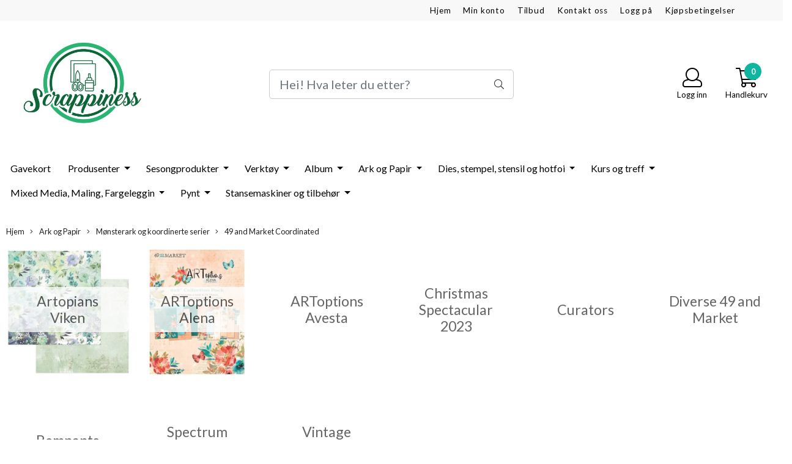

--- FILE ---
content_type: text/html; charset=utf-8
request_url: https://www.scrappiness.no/categories/49-and-market
body_size: 87478
content:
<!DOCTYPE html>
<html lang="no">
<head>
    <meta charset="UTF-8">
    <meta http-equiv="X-UA-Compatible" content="IE=edge">
    <meta name="viewport" content="width=device-width, minimum-scale=1.0, maximum-scale=1.0, user-scalable=no">
    <title>
                    49 and Market Coordinated - Scrappiness AS
            </title>

    
    
            <meta property="og:title" content="49 and Market Coordinated - Scrappiness AS" />
        <meta property="og:type" content="website" />
        <meta property="og:image" content="/users/scrapbooking_mystore_no/logo/Header06.01.236.jpg" />
    
    
        <script type="text/javascript">var currentPage = 'category.php'; </script>

    
<script>

 //Cart products Object
  var _cartProducts = [];
  var _catPorducts = [];

  
 
     </script>


    <script>
    // Making language accessible
        var current_lang_code = 'no';
        var current_currency_code = 'NOK';
        var productPageSwiperLoaded = true;
        var languages = {
        sort: 'Sorter produkter ',
        manufacturer: 'Produsenter',        addedToCart: 'Varen ble lagt til i handlekurven din!'
        }

        var settings = {
        dockedHeader: false,
        lazyLoad: false,
        advancedSearch: true,
        advancedQuantity: false,
        productAdvancedQuantity: true,
        headerMegamenuShowBrandsTabbed: false,
        infiniteScrolling: false,
        advancedAjaxSearch: true,
        currentPage: 'category.php',
        productBoxesPerMobile: 'col-6',
        productGridAdvancedImages: true,
        productGridAdvancedImagesTimeout: 2000,
        advancedPopupOnPurchase: false,
        americaTrimTextMobile: false,
        americaEnableOptimization: false        };

        var customer_group = "";
                var customer_club_id = "1";
                        var user_is_club_member = false;
        
                var user_is_company = false;
        
        var _cartTotals = {
        'sidebar_cart_num_items': '0',
        'sidebar_cart_total': '0,-',
        'sidebar_cart_total_raw': '0',
        };

            </script>

    <script type="text/javascript">
        var show_q_in_stock = false;
    </script>
            


<link rel="canonical" href="https://www.scrappiness.no/categories/49-and-market">

<meta name="description" content="Scrapbooking, kortlaging, stempelhobby, dies, stempel, stensiler, puncher, mixed media, album, chip ">


            <meta name="csrf-token" content="4_SDKRUW16ZzU43s6e039DyqvE27z895UZsPnpTiXG" />
    

<base href="//www.scrappiness.no">


<link type="text/css" rel="stylesheet" href="global.css.php?version=a1766137626&amp;host=scrapbooking_mystore_no" />
<link type="text/css" rel="stylesheet" href="/css/ck4.css" />


<script>
	var params = {
        load_fancybox:'1',
        is_checkout:'0',
        defaultLang: 'no',
        langCode: ''
    };
</script>



            <script type="text/javascript" src="https://scrapbooking-i01.acendycdn.com/production/assets/localization/781592fc906423adb1885cb926ae54d23f6254a2-nb-NO.js?v=4.2026.01.30.06"></script>
    

<script type="text/javascript" src="global.js.php?version=1766137626&amp;v2&amp;host=scrapbooking_mystore_no"></script>






	



	            <script async src="https://www.googletagmanager.com/gtag/js?id="></script>
        
<script>
    let anonip = 'false';

    
        window.dataLayer = window.dataLayer || [];
        function gtag(){dataLayer.push(arguments);}
    

    gtag('js', new Date());

    </script>

            <script>
            gtag('config', '', {
                anonymize_ip: anonip === 'true' ? true : false,
            });
        </script>
        <script type="text/javascript">
    
        
        
    
</script>

	
	










	
	
	
	
	


    <script defer src="templates/global/mystore/emojis.js?v=6"></script>




    <script type="text/javascript">
                if (typeof $ !== 'undefined' && typeof $.ajaxSetup === 'function') {
            $.ajaxSetup({
                headers: {
                    'X-CSRF-TOKEN': $('meta[name="csrf-token"]').attr('content')
                }
            });
        }

                    </script>
    
    
    
            
        <script src="/templates/america/js/bootstrap-tabcollapse.js" ></script>
        <script src="/templates/america/js/jquery.colorbox-min.js" ></script><!--Move to Global JS -->
        <link rel="stylesheet" href="/templates/america/css/colorbox.css"  /><!--Move to Global CSS -->
    

    
    
                        <link rel="stylesheet" href="users/scrapbooking_mystore_no/templates/custom_stylesheet.css?v=1769782716"  />
    
              <!-- Template settings style -->
      <link href="https://fonts.googleapis.com/css?family=Lato:300,300i,400,400i,700,700i" rel="stylesheet">
    <style>
      body {
        font-family: 'Lato', sans-serif !important;
      }
    </style>
  
  <!-- Font settings for headings -->
        <link href="https://fonts.googleapis.com/css?family=Lato:300,300i,400,400i,700,700i" rel="stylesheet">
    <style>
      h1, h2, h3, h4, h5, h6, .h1, .h2, .h3, .h4, .h5, .h6  {
        font-family: 'Lato', sans-serif !important;
      }
    </style>
          <!-- Settings -->
  <style type="text/css">
    
    .slogans-mobile {
      flex-basis: 0;
    }
      @media (max-width: 767px){
        .js-filter .js-filter-box, .js-filter-box .checkbox label {
          padding: 8px 23px !important;
        }
      }
      body.mys-adminbar #mys-abw #mys-apw {
        left: 0;
      }
      body.open-drawer-cart #mys-abw #mys-apw {
        left: -17px;
      }
      .highlight
      {
          font-weight: 700;
      }
    /* FIX for sidebar */
    
    
    .sidebar-list.selected-item > a:first-child, .sidebar-list.selected-item.active_selected_item > a:first-child {
      color: #000000!important ;
    }
    /* fix for narrow (1400px) page */
        /* if customer have alot of categories, we can do a little trickyricky */
    
    /* add padding to productboxes if the images looks too "tight" */

    .image-pad {
      padding: 0px;
    }

    @media (max-width: 1200px){
      #search-down-wrapper .right_part .search_result > li {
        /*width: 100%;*/
      }
    }
    /* AJAX SEARCH  END */
          body {
          background-color: #fff !important;
        }
              body {
        color: #212529;
        }
              a {
        color: #3c4247;
        }
              /* Header Float Disable */

        /* Logo size */
    .logo-lg {  max-height: 200px !important; }
    .logo { max-height: 200px !important; }


    /* Mobile Menu Typography Options -Advance */

    .overlay .mob-icons-text, #overlay-menu a {
      font-size: 0.75rem !important;      font-weight: 500 !important;      font-style: normal !important;      text-transform: none !important;    }


    /* Color for logoarea on mobile. nice if the use a white logo */
    body > .header_main_wrapper.flex-center.mob-menu,
    .cart-page > .header_main_wrapper {
      background-color: rgba(0,0,0,0);
      	}

    /* Mobile shippment countdown Style */
     .mobile-only .shippment_calc_main_wrapper {
            	 background:#ffffff !important;
          }
    .mobile-only .shippment_calc_main_wrapper, .mobile-only .shippment_calc_main_wrapper div,
    .mobile-only .shippment_calc_main_wrapper i {
            	color: #000000 !important;
          }
    .mobile_shipping_wrapper .mobile_shipping_progress {
            background: linear-gradient(90deg ,#66f586 0,#3db959 100%)!important;
          }
        .mobile-only .mobile_shipping_wrapper {
      background: #d7d7d7 !important;
    }
        /* Filter Optins */
        .sb-sidebar .main-filter-wrapper {
       background: #ffffff !important;
    }
    
    .sb-sidebar .filter-wrapper .js-filter > .js-filter-toggle,
    .sb-sidebar .product-filter select,
    .sb-sidebar .container .js-filter-tags .fs-dropdown-selected,
    .sb-sidebar .js-filter-mobile .js-filter-toggle {
      color: #000000 !important;       background: #ffffff !important;             border-color: #0eb5a0 !important;       border-width:  1px !important;      border-style: solid !important;
    }

    /** Megamenu SORTING direction **/
    /* Brands Style */
    

    
    
    /** Blog **/


    /* Blog Style START */
    #left-part .blog_article .blog_content *, .article_main_wrapper *, .heading_and_description *, .post_wrapper .social-sharing,
    #left-part .blog_article .blog_content .bottom_info .blog_read_more,  body #left-part .blog_content div.blog_date {
      text-align: left !important;      color: #000000 !important;       text-shadow: none !important;
    }
    #left-part .blog_content h3, .article_main_wrapper h1, .article_main_wrapper h2, .article_main_wrapper h3 {
                  text-transform: lowercase !important;    }

   body #full_wrapper #left-part .blog_content p, .article_main_wrapper p {
      text-align: center !important;      color: #000000 !important;    }

     #full_wrapper #left-part .blog_article .blog_content .bottom_info .blog_read_more span {
      color: #000000 !important;    }
    .article_main_wrapper .button {
      text-align: center !important;
    }

    /* BlogStyle END */

            /******************************************************************/
    /******************   PRODUCT PAGE SETTINGS   *********************/
    /** Hide Special Ending In **/
        .special-ending-in {
      display: none !important;
    }
        /** Discount Badge on product page **/
    .product_page_slider .discount_badge_pp {
      position: absolute;
      right: 0;
      width:120px;      height:120px;      background:#000000;      line-height:120px;      font-size:16px;      border: 1px solid #000000;      color: #ffffff;      font-size: 16px;       text-align: center;
      border-radius: 50%;
      margin: 40px;
      z-index: 7;
    }

            #productdiscount {
      display: none !important;
    }
    

    /** Blog **/
    
    /******************************************************************/
    /******************   PRODUCT GRID SETTINGS   *********************/

    /************************* SQUARE IMAGES IN GRID WITH PADDING   **************************/

    /* Settings for image ratio in grid */

      /* START CHECKING FOR SIDEBAR */
        @media (max-width: 575px){
      .img-fit-grid {
        height: 95vw;
      }
      .col-6 .img-fit-grid{
      height: 46vw;
      }
    }
    @media (min-width: 576px) and (max-width: 767px){

      .row .col-12 .img-fit-grid {
      height: 95vw;
      }
      .col-6 .img-fit-grid  {
        height: 47vw ;
      }
    }
    @media (min-width: 768px) and (max-width: 991px){
      .img-fit-grid {
        height: 32vw ;
      }
      .col-md-3 .img-fit-grid {
        height: 24vw;
      }
      .col-md-6 .img-fit-grid  {
      height: 48vw;
      }
      .col-md-12 .img-fit-grid {
      height: 98vw;
      }
    }
    @media (min-width: 992px) and (max-width: 1200px){
      .img-fit-grid {
        height: 24vw ;
      }
      .col-lg-4 .img-fit-grid {
      height: 32vw;
      }
      .col-lg-6 .img-fit-grid {
      height: 49vw;
      }
      .col-lg-12 .img-fit-grid {
      height: 98vw;
      }
    }
    @media (min-width: 1201px){
      .img-fit-grid {
        height: 24vw ;
      }
      .col-xl-2 .img-fit-grid {
      height: 16vw;
      }
      .col-xl-4 .img-fit-grid {
      height: 32vw;
      }
      .col-xl-6 .img-fit-grid {
      height: 49vw;
      }
    }
    @media (min-width: 1601px){
      .img-fit-grid {
        height: 23vw ;
        max-height: 385px;
      }
      .col-xl-2 .img-fit-grid {
      height: 15vw;
      }
      .col-xl-4 .img-fit-grid {
      height: 30vw;
      max-height: 525px;
      }
      .col-xl-6 .img-fit-grid {
      height: 48vw;
      max-height: 780px;
      }
    }
    @media (min-width: 1920px){
      .img-fit-grid {
        height: 20vw ;
        max-height: 385px;
      }
      .col-xl-2 .img-fit-grid {
      height: 13vw;
      max-height: 250px;
      }
      .col-xl-4 .img-fit-grid {
      height: 28vw;
      }
      .col-xl-6 .img-fit-grid {
      height: 46vw;
      max-height: 780px;
      }
    }
         /****************************************  SQUARE IMAGES IN GRID & NARROW PAGE   **************************/

    


    /****************************************  HORIZONTAL IMAGES IN GRID WITH PADDING   **************************/
    /* Use this setting for Liggende bilder */

  
    /****************************************  HORIZONTAL IMAGES IN GRID & NARROW PAGE  **************************/

    
     /******************************** VERTICAL IMAGES IN GRID WITH PADDING   **************************/

      /******************************************************************/
     /****************************************  VERTICAL IMAGES IN GRID & NARROW PAGE  **************************/

    
    /*********************************** PRODUCT PAGE IMAGES **********************************/
    /***********************************  SQUARE PRODUCT IMAGES  START ************************/
    /* Settings for image ratio in grid */
      
      .fit-prod-page {
          width: 100%;
          height: 50vw;
          object-fit: contain;
          margin-bottom: 10px;
          max-height: 800px;
          max-width: 850px;
        }
        @media (max-width: 425px){
          .fit-prod-page {
            height: 100vw;
          }
        }
        @media (min-width: 426px) and (max-width: 575px){
          .fit-prod-page {
            height: 98vw ;
          }

        }
        @media (min-width: 576px) and (max-width: 767px){
          .fit-prod-page {
            height: 50vw ;
          }
          .fit-prod-large {
            height: 58vw;
          }
        }
         @media (min-width: 768px) and (max-width: 991px){
          .fit-prod-page {
            height: 47vw ;
          }
          .fit-prod-page.fit-prod-page5050 {
            height: 50vw ;
          }
          .fit-prod-large {
            height: 58vw;
          }
        }
        @media (min-width: 992px) and (max-width: 1199px){
          .fit-prod-page {
            height: 46vw ;
          }
          .fit-prod-page.fit-prod-page5050 {
            height: 50vw ;
          }
          .fit-prod-large {
            height: 70vw;
            max-height: 840px;
          }
        }
        @media (min-width: 1200px){
          .fit-prod-page {
            height: 47vw;
          }
          .fit-prod-large {
            height: 66vw;
            max-height: 840px;
          }
        }
        @media (min-width: 1400px){
          .fit-prod-page {
            height: 47vw;
            max-height: 760px;
          }
          .fit-prod-large {
            height: 58vw;
            max-height: 840px;
          }
        }
        @media (min-width: 1600px){
          .fit-prod-page {
            height: 47vw;
            max-height: 760px;
          }
          .fit-prod-large {
            height: 51vw;
            max-height: 840px;
          }
        }
         @media (min-width: 1920px){
          .fit-prod-page {
            height: 47vw;
          }
          .fit-prod-large {
            height: 42vw;
            max-height: 850px;
          }
        }
         /* css for product-page with slider */
         .fit-prod-page-slide {
          width: 100%;
          height: 50vw;
          object-fit: cover;
          margin-bottom: 10px;
          max-height: 1025px;
          max-width: 1025px;
        }
        @media (max-width: 425px){
          .fit-prod-page.fit-prod-page-slide {
            height: 100vw ;
          }
        }
        @media (min-width: 426px) and (max-width: 575px){
          .fit-prod-page.fit-prod-page-slide {
            height: 100vw ;
          }
        }
        @media (min-width: 576px) and (max-width: 767px){
          .fit-prod-page.fit-prod-page-slide {
            height: 50vw ;
          }
        }
         @media (min-width: 768px) and (max-width: 991px){
          .fit-prod-page.fit-prod-page-slide {
            height: 50vw ;
          }
        }
        @media (min-width: 992px) and (max-width: 1199px){
          .fit-prod-page.fit-prod-page-slide {
            height: 65vw ;
          }
        }
        @media (min-width: 1200px){
          .fit-prod-page.fit-prod-page-slide {
            height: 64vw ;
          }
        }
        @media (min-width: 1400px){
          .fit-prod-page.fit-prod-page-slide {
            height: 64vw ;
          }
        }
         @media (min-width: 1600px){
          .fit-prod-page.fit-prod-page-slide {
            height: 64vw;
            max-height: 1025px;
          }
        }
      /* START CHECKING FOR SIDEBAR */
        
    
    /* If sidebar and narrow page are used */
            /***********************************  SQUARE PRODUCT IMAGES  END   ****************************/

     /**********************************  HORIZONTAL PRODUCT IMAGES  START ************************/
    /* Settings for image ratio in grid */
    


    /*********************************  HORIZONTAL PRODUCT IMAGES  END   *****************************/

     /**********************************  VERTICAL PRODUCT IMAGES  START ***************************/
    /* Settings for image ratio in grid */
    

    /*********************************  VERTICAL PRODUCT IMAGES  END   ********************************/


    /* Docked header */
    
    /************************************       OLD STUFF     ****************************************/
    .main_menu,
    .wrapper.visible-xs.centered.mobile-logo { background-color: #ffffff; }

    /* Megamenu dropdown opacity */
    .blocky.hasChild:hover .level_one { opacity: ;  }

    /* Megamenu colors*/
    .megamenu, .sticky.is-sticky { background-color: #ffffff;
    border-top: 1px solid #ffffff; }
    .menu_dropdown, .dropdown-menu.show { background-color:       #e7e7e7
    ;
    }
    ul.menu_dropdown > li > a { border-right: 1px solid #ffffff; }
      .navbar {
        width: 100% !important;
      }

      .megamenu {
        background: #ffffff !important;        border-bottom: 1px solid #ffffff!important;      }
      /* Level 1 */
      /* NEEDS FIX AND CLEANUP. Adding new settings on top */
      #navbarNavDropdown > ul > li.list-inline-item >  a,
      #navbarNavDropdown > ul > li.list-inline-item >  span a,
      .nav-link, .menu-cat-text, .menu-hover,
      #header_centered_logo_polaria .flat-menu .flat-menu-list a
            { color: #000000; }
     body #navbarNavDropdown > ul > li.list-inline-item >  a:hover, .nav-link:hover, .menu-hover:hover { color: #000000 !important;  }
      .nav-item.active{ font-weight: 600;}

      /* OLD STUFF */
      ul.menu_dropdown > li > a > span { color: #000000; }
      ul.menu_dropdown > li:hover > a > span { color: #000000;  }
      ul.menu_dropdown > li > a > span:hover { color: #000000; }
      .cart-mini-icon:hover, .icons-float > .js-search-icon:hover, li.icons-float.js-search-icon:hover { color: #000000; }
      .cart-mini-icon, .icons-float > .js-search-icon, li.icons-float.js-search-icon { color: #000000; }
      ul.menu_dropdown > li { background-color: ; }
      ul.menu_dropdown > li:hover,
      ul.menu_dropdown > li:active,
      ul.menu_dropdown > li:focus { background-color: ; }
      ul.level_two a  { color: #000000; }

      /* Level 2, needs to be tested*/
      .dropcontent h4 a, .dropcontent_block h4, .dropcontent_block h5, .dropcontent_block h5 a, .dropdown_head_cat,
      .dropdown_sub_head_cat
       {  color: ; }
      .dropcontent h4 a:hover,
      .dropcontent h4 a:active,
      .dropcontent h4 a:focus { color: ; }

      /* Level 3, needs to be tested*/
      .dropcontent_block > p > a { color: ; }
      .dropcontent_block > p > a:hover,
      .dropcontent_block > p > a:active,
      .dropcontent_block > p > a:focus { color: ; }


      /* Level 2 colors */
        .sub_menu > .outer > div > a > div > div, .sub_menu > a > div > .menu-cat-text,
        .menu-cat-text {
          color: #000000 !important;
          font-weight: 400 !important;
        }
        .sub_menu > .outer > div > a > div > div:hover, .sub_menu > a > div > .menu-cat-text:hover, .menu-cat-text:hover {
          color: #000000 !important;
        }
        .sub_menu > .outer > div > ul div:hover,
        .sub_menu > .outer > div > a > div > div:hover,
        .menu-cat-text:hover {
                  }
        /* Level 3 colors */
        .sub_menu > .outer > div > ul div {
          color: #000000 !important;
        }
        .sub_menu > .outer > div > a > div > ul div:hover, .sub_menu_desktop .outer .level0 a.menu-hover:hover, body .sub_menu > .outer > div > ul div:hover {
          color: #000000 !important;
        }
    /* Product boxes colors */

      /* Product box border */
      .products_list, .product-box, .crall-search-filter .crall-product-item { border: 1px solid #f0f0f0; background-color: #ffffff; }

      /* Prices */
        /* Normal */
        .product .product-meta .price, .product-price, .crall-product-item .crall-price .crall-price, .special, .cart-content .cart_bottom_part .not-on-sale { color: #333333; }

        /* Before */
        .product .price s, .products_price_old, .cart-old-price s, .cart-page .price-on-special s, body .crall-old-price { color: #989898 !important; }

        /* Color on text for discount tag above product box, cart page and cart */
        .special, .cart-content .cart_bottom_part .on-sale, .cart-page .price-on-special span,
        .crall-product-item .crall-price .crall-old-price ~ .crall-price,
        #cart-page .total_discount.boldtext,
        body #cqty .price-on-special span
            { color: #ff0000 !important; }


       /* News badge */
      .news_tag {
        color: #555555;
        background: #fbfbfb;
      }

      /* Product title */
      .product a.title, .product .product-meta .title, .manufacturers, .crall-product-name a { color: #363241 !important;  padding: 0;}
      .product a.title:hover, .product .product-meta .title:hover, .manufacturers:hover, .crall-product-name a:hover { color: #363241 !important;}

          /* Attributs */
        .attribute_info_container {
          background: #000000 !important;
          opacity: 0.5 !important;
        }
        .attribute_info_container .attribute_info_header, .attribute_info_container .attribute_info_content {
          color: #ffffff !important;
          background: transparent !important;
          font-size: 12px !important;
        }


      /* Product Box Discount Color */
      div .special_tag, body div.crall-wrapper .crall-slide .crall-banner > div {
        color: #eb2d2d;
        background: #ffffff !important;
                text-align: center;
        display: flex;
        justify-content: center;
        align-items: center;
      }


        .product-page div .special_tag {
          position: absolute;
                     display: none !important;
                   background: red;
        }


      /* Product Box Set logo height / size and position */
      .product-box .manufacturer-box img {
              }

      /* Product Boxes Quick View Style*/
      div .quick_view {
        background: ;
        color: 
      }
            div .quick_view span {
              font-size: ;
            }
            div .quick_view i {
              font-size: ;
            }

      /* Productpage percentage discount color */
      #productdiscount{
      	color: #eb2d2d;
        background: #ffffff !important;
		padding: 5px;
      }

    /* Footer colors */
    #footer { background-color: #f8f8f8; }
    #footer  { color: #000000; }
    #footer a:link,
    #footer a:visited { color: #000000; }
    #footer a:hover,
    #footer a:active,
    #footer a:focus { color: #000000; }
    #footer .footer_social_icon, #footer .footer_social_icon i { font-family: 'FontAwesome' !important;}
    #footer .footer_social_icon i {
      color:#fff !important;}
    }


    h1, h1.product-title-v1, .clerkheader, a .bannerheadercolor, .form_wrapper h3 {
      color: #333333 ;
    }
          h1.title,h3.title,
      .clerkplaceholder > h3.clerkheader {
          font-size: 30px;
        }
        .product-buy-header > h1  {
          font-size: 30px;
        }
        @media (max-width: 768px) {
          h1.title,h3.title,
      .clerkplaceholder > h3.clerkheader {
          font-size: 1.6rem;
        }
      }
      @media(min-width: 1025px) {
      h1.product-title-v1 {
        font-size: 30px;
      }
    }
    
    .container > h3.clerkheader {
      font-weight: 100;
      text-transform: none;
    }

    /* General color settings */
    /*Top Menu*/

      .topmenu-buttons {
          color: #000000;
      }
     .topmenu-buttons:hover {
          color: #000000;
      }

      /* Add borde width and color and fix overlapping */

      /*.menu-grid {
        border-color: #efefef;
        border-width:  1px  !important;
      }*/
      #overlay-menu .__mob_menu_wrapper {
        border: 1px solid #000;
        padding: 0;
        border-color: #efefef;
        border-width:  1px  !important;
        border-bottom: none;
        border-right: none;

      }
       #overlay-menu .__mob_menu_wrapper .menu-grid {
          border-left: none;
          border-right: none;
         border-bottom: 1px  solid #efefef;
        }
      #overlay-menu .__mob_menu_wrapper .menu-grid:nth-child(3n + 2 ) {
          border-left:  1px  solid #efefef;
          border-right: 1px  solid #efefef;
      }
      #overlay-menu .__mob_menu_wrapper .menu-grid:nth-child(3n + 3 ) {
		border-right: 1px  solid #efefef;
      }
         #overlay-menu .__mob_menu_wrapper .menu-grid span,  #overlay-menu .__mob_menu_wrapper .menu-grid a, #overlay-menu .__mob_menu_wrapper .menu-grid i {
              color: #212529 !important;
            }


      .flex-container .topmenu-buttons i, #mobile_header div > a i, .menu__elem > p, .menu-grid a, .menu-list a, .menu-links a, .cat-header, .menu__text, .menu-links-text,
      .has-child .fa-plus, .menu-grid-img > .fa-plus, svg.fa-fake {

          color: #000000 !important;
      }
          .flex-container .topmenu-buttons:hover i, #mobile_header div > a i {
          border-color:  !important;
      }

               body #mobile_header, .mobile-navbar {
          background-color: #f8f8f8;
        }
      
                .menu-grid {
        height: 75px;
        border-width: 1px;
        }
        .mob-icons-text {
        /*height: 3em; */
        line-height: 1.5em;
        overflow: hidden;
        }
        
       /* Top Line - Slogans colors */
            .slogans-mobile {
              background: #f8f8f8 !important;
            }
          .slogans-mobile .mobile_slogan * {
            color: #ffffff !important;
          }
      div .slogans {
          background: #f8f8f8 !important;
          color: #000000 !important;
      }
      div .slogans a {
        color: #000000 !important;
      }
      .mobile_slogan, .mobile_slogan i {
         color: #000000 !important;
      }
      div .slogans li a, .request_quantity_num, .mobile_slogan, .mobile_slogan i {
          color: #000000 !important;
      }
      div .slogans li a:hover, .request_quantity_num.hover, .mobile_slogan:hover {
          color: #000000 !important;
      }
            .form_wrapper div > span,  .form_wrapper div > span:hover {
              color: #212529 !important;
            }
      /* Buttons */
      body .bundle-product-page-button--complete > #addToShoppingCart,
      .product_box_button form .button,
      .button .button,
      .form_wrapper .request_quantity button,
      .main_menu .checkout-cart .btn,
      #cartDrawer .cart_button a,
      .crall-product-item .crall-buy,
      .account-pages .btn-account,
      .account-pages .btn-default-1,
      .login-page .btn-default,
      .add2cart button, .btn-default, .btn-default-1, .account_consents-page article button,
      .index-page .latest_from_blog_row .__read_more_blog span,
      .__read_more_blog span,
      .related-products-tag .button {
        background-color: #0eb5a0 !important;
        color: #ffffff !important;
        border-color: #0eb5a0 !important;

      }
      .index-page .latest_from_blog_row .__read_more_blog span {
        border: 2px solid #0eb5a0 !important;
      }
      .product_box_button form .button {
        border: 1px solid transparent;
        padding: .375rem .75rem;
      }
      .product_box_button form {
          text-align: center;
      }
      .product_box_button form a {
          display: inline-block;
          height: 40px;
          line-height: 30px;
          min-width: 160px;
      }

      body .bundle-product-page-button--complete > #addToShoppingCart:hover,
      body .bundle-product-page-button--complete > #addToShoppingCart:active,
      body .bundle-product-page-button--complete > #addToShoppingCart:focus,
      .product_box_button form .button:hover,
      .product_box_button form .button:active,
      .product_box_button form .button:focus,
      .account_consents-page article button:hover,
      .account_consents-page article button:active,
      .account_consents-page article button:focus,
      .button .button:hover,
      .button .button:active,
      .button .button:focus,
      .form_wrapper button:hover,
      .form_wrapper button:active,
      .form_wrapper button:focus,
      .add2cart button:hover,
      .add2cart button:active,
      .add2cart button:focus,
      .product_box_button button:hover,
      .product_box_button button:active,
      .product_box_button button:focus,
      .login-page .btn-default:hover,
      .login-page .btn-default:focus,
      .login-page .btn-default:active,
      .account-pages .btn-account:hover,
      .account-pages .btn-account:active,
      .account-pages .btn-account:focus,
      .account-pages .btn-default-1:hover,
      .account-pages .btn-default-1:active,
      .account-pages .btn-default-1:focus,
      .main_menu .checkout-cart .btn:hover,
      .main_menu .checkout-cart .btn:active,
      #cartDrawer .cart_button a:hover,
      #cartDrawer .cart_button a:active,
      #cartDrawer .cart_button a:focus,
      .main_menu .checkout-cart .btn:focus,
      .btn.btn-default-1.active,
      .btn.btn-default-1.active .fa-smile,
      .crall-product-item .crall-buy:hover,
      .crall-product-item .crall-buy:focus,
      .crall-product-item .crall-buy:active,
      .index-page .latest_from_blog_row .__read_more_blog span:hover,
      .index-page .latest_from_blog_row .__read_more_blog span:focus,
      .index-page .latest_from_blog_row .__read_more_blog span:active,
      .related-products-tag .button:hover,
      .related-products-tag .button:focus,
      .related-products-tag .button:active

       {
        background-color: #0eb5a0 !important;
        color: #ffffff !important;

      }
    	.index-page .latest_from_blog_row .__read_more_blog span {
        padding: 8px;
      }
      .lates_blog_image_wrapper {
         min-height: 140px;
      }
      .index-page .lates_blog_wrapper h6 {
        font-size:16px !important;
      }
      .index-page .lates_blog_wrapper p {
        min-height: 124px;
      }
    /* Fonts */
      /* Megamenu font-size */
            body .crall-slide .crall-product-item .crall-product-name, body .crall-price, .crall-product-name {
              text-align: center !important;
            }
      .nav-link { font-size: 1rem; }
      .dropcontent_block, .dropdown_head_cat, .menu-cat-text { font-size: 1rem; }
      .dropcontent_block > p, .dropdown_sub_head_cat, .dropdown-menu .has-subchild .no-sub .menu-cat-text { font-size: 1rem;  }
      ul.menu_dropdown > li > a, .nav-link, .menu-cat-text { text-transform: none!important; }

      /* Product title */
      .product a.title, .clerk-list-item .name a, .crall-product-name a { font-size: 16px !important; }
      .product a.title, .clerk-list-item .name a, .logo-tag, .discount-corner-v2, .crall-product-name a { text-transform: none !important; }

      /* Headers */
      h1.title,h3.title, .clerkplaceholder > h3.clerkheader, .navbar-nav li a, .navbar-nav li a span { text-transform: none!important; }
       h1.title,h3.title, .clerkplaceholder  h3.clerkheader, p.title, h2.title,  h6.title   {
        font-weight: lighter;
        text-align:center !important;
      }

      h2.title, h6.title {
        font-size: 2rem !important;;
      }
      .text-adjust {
        text-align:center !important;
      }
      @media(max-width: 575px){
        .text-adjust-sm, h1.product-title-v1 {
          text-align:center !important;
        }
      }
  /*****************************    PRODUCT BOXES   ******************/
    .product_box_title_row {
      height: 3.2rem;
      overflow: hidden;
    }
    
    .products_list a {
      color: ;
    }
    .products_list a:hover {
      color: ;
    }
    .product_quantity > a {
    display: inline-block;
        padding: 6px;
        background: #fff;
        min-width: 33px;
        text-align: center;
        border: 1px solid #c7c7c7;
        border-radius: 3px;
    }
      /*** Main Banner, A - arrows style && Product page slider arrows ***/
                  .index-page .swiper-button-prev.swiper-button-white, .index-page .swiper-container-rtl .swiper-button-next.swiper-button-white, .index-page .swiper-button-next.swiper-button-white {
            background-image: none !important;
          }
          .index-page .swiper-button-prev i, .index-page .swiper-button-next i {
            font-family: 'Font Awesome 5 Pro' !important;
            line-height: 44px;
                          font-size: 60px !important;
                                      font-weight: light !important;
                                      color: #000000 !important;
                      }
          .swiper-button-next {
            right: 30px;
          }
      
      
          .product-page .swiper-container .swiper-button-next,  .product-page .swiper-container .swiper-button-prev {
            background-image: none !important;
            outline: none;
                          font-size: 40px !important;
            
                          color: #000000 !important;
                      }
            /**** H banners, align heading option ****/
    .bannersH #banner_h_one_four_one_header {
      text-align: left !important;
    }
    .bannersH #banner_h_one_four_two_header {
      text-align: left !important;
    }
    .bannersH #banner_h_one_four_three_header {
      text-align: left !important;
    }
    .bannersH #banner_h_one_four_four_header {
      text-align: left !important;
    }

    /**** G banners, align heading option ****/
    #banner_g_one_four_one_header{
      text-align: left !important;
    }
    #banner_g_one_four_two_header{
      text-align: left !important;
    }
    #banner_g_one_four_three_header {
      text-align: left !important;
    }
    #banner_g_one_four_four_header {
      text-align: left !important;
    }
    /******************** Index Banner A slider ************************/
    .swiper-slide a, a .slider-header {
      color: #000000;
      text-align: center;
    }
    /* Adding bg color to banner text */
                                                    #bannerBTwo, #bannerBOne, #bannerB2Three, #bannerB2Four {
      padding: 6px !important;
    }
    /** Search Options **/
    #overlay-search {
      background: rgba(0,0,0,0) !important;
    }
    #overlay-search .search-input,
     {
      border: 1px solid #000000 !important;
      border-radius: px !important;
      background: #ffffff !important;
    }

  	.header__row #quick_find_search .form-control,
    .header__row #quick_find_search .search-icon {
      border: 1px solid #cacaca !important;
             background: #ffffff !important;    }
    .header__row #quick_find_search .search-icon {
      border: none !important;
    }
    .form-control.js-input-search::placeholder {
      color: #000000 !important;
    }
    .form-control.js-input-search {
      color: #000000;
    }
    .input-group-btn i {
      color: #000000 !important;
    }
    /******************* /Index Banner A slider ************************/

    /******************* /Index Banner F slider ************************/

    /******************** Crall ************************/

    #overlay-search .crall-search-result-wrapper {
		top:46px!important;
    }

    .crall-search-filter .crall-product-item {
          margin: 0px 10px 10px 10px;
    }
    /******************* /Crall ************************/
    /** Brands Background Color **/
    body .brand-card {
      background: #ffffff;
    }
    body .cat_banner_image:before {
      background: #ffffff;
      opacity: 0.1;
    }
    /** Category Description Colors **/
    .category-page .extra-info > *:not(.crl),
    .category-page .extra-info > *:not(.crl) * {
      color:#000000;
    }
  	.category-page .extra-info a:not(.crl-button) {
      color:#0d25ce !important;
    }

    /** Category Boxes Color **/
    .categories-images .cat-sub-head .cat-head-text {
      color: #333333;
      background: #ffffff;
      opacity: 0.75;
      border-radius: 8px;
      display: inline-block;
      padding: 10px 20px;
    }
    .categories-images:hover .cat-sub-head .cat-head-text {
      color: #333333
     }
      /** NEwsletter Button Color **/
      .newsletter-box .newsletter-btn .btn {
        background: #0eb5a0;
        border-color: #0eb5a0;
        color: #ffffff;
      }
      .newsletter-box .newsletter-btn .btn:hover {
        background: #0eb5a0;
        border-color: #0eb5a0;
        color: #ffffff;
      }
    /** Cart Buttons **/
    .empty .btn-info, .btn-info {
      background: #17a2b8;
      color:#ffffff;
      border-color: #17a2b8 !important;
    }
    .empty .btn-info:hover, .btn-info:hover {
      background: #0e6b79;
      color:#ffffff;
      border-color: #0e6b79 !important;
    }
    .cart-actions .buy-button .buy-button-cart,
  	.mob-menu .btn-buy-button,
    .pay-button .btn,
    #cart-page .btn-purchase,
	div.popup_wrapper .right_part a {
      background: #0eb5a0;
      color:#ffffff;
              border: 1px solid #38b489 !important;
          }
    .cart-actions .buy-button .buy-button-cart:hover,
    .pay-button .btn:hover,
    #cart-page .btn-purchase:hover,
	div.popup_wrapper .right_part a:hover {
      background: #0eb5a0;
      color:#ffffff;
              border-color: #38b489;
              -webkit-transition: none !important;
        -moz-transition: none !important;
        -o-transition: none !important;
        transition: none !important;
    }
    .cart-actions .buy-button .close-cart-button,
  	body div.popup_wrapper .button .action_button {
      background: #dadfe1 !important;
      color:#000000 !important;
    }
    .cart-actions .buy-button .close-cart-button:hover,
    body div.popup_wrapper .button .action_button:hover {
      background: #c1c1c1 !important;;
      color:#000000 !important;;
    }
    body .delete-cart {
      background: #0eb5a0;
      }
    body .delete-cart i, body .delete-cart span {
         color:#ffffff;
      }
    body .mega-cart-icon .cart-counter, body .cart-counter {
       background: #0eb5a0;
      color: #ffffff;
      border-color:  #0eb5a0;
    }
    body .mega-cart-icon:hover .cart-counter, body .cart-counter:hover {
      background: #0eb5a0;
      color: #ffffff;
      border-color:  #0eb5a0;
    }
    
    /** PopUp For Cart Info(add to cart) style */
    .addtocart_popup {
      position: fixed;
      background: #fff;
      z-index: 9;
      box-shadow: 0 0 40px -30px;
      transition-timing-function: ease;
      -webkit-transition-timing-function: ease;
      -webkit-transition: all 1s;
      transition: all 1s;
    }

    @media (min-width: 993px){
      .addtocart_popup {
          top: -330px;
          right: -400px;
          border-radius: 50%;
          width: 400px;
          height: 400px;
      }
      .addtocart_popup.addtocart_popup_animation {
          top: -140px;
          right: -140px;
      }
      .addtocart_popup h6 {
          position: absolute;
          bottom: 12%;
          right: 50%;
          text-transform: uppercase;
          width: 120px;
      }
      .addtocart_popup i {
        padding: 28px;
        border-radius: 50%;
          position: absolute;
          left: 20%;
          bottom: 34%;
          font-size: 46px;
      }
    }

    .addtocart_popup i {
      background:#97cece !important;
      color:#000000 !important;
    }

        #sort-dropdown-wrapper-3 {
    	display: none !important;
    }
    
    @media (max-width: 992px){
      .addtocart_popup {
          bottom: -230px;
          right: 0;
          width: 100%;
          height: 120px;
      }
      .addtocart_popup.addtocart_popup_animation {
          bottom: 77px;
          right: 0px;
      }
      .addtocart_popup h6 {
          width: 100%;
        margin-top: 80px;
        text-align: center;
      }
      .addtocart_popup i {
          background: #97cece;
          padding: 28px;
          position: absolute;
          left: 50%;
          margin-left: -54px;
          top: -52px;
          font-size: 46px;
          border-radius: 50%;
          border: 10px solid #fff;
      }

      
              #sort-dropdown-wrapper-3 {
            display: block !important;
            float: none;
              width: 100%;
              padding: 0 10px;
          margin-bottom: 15px;
        }
      #sort-dropdown-wrapper-3 .fs-dropdown {
        margin-top: 0;
        max-width: 490px;
        margin: 0 auto 20px auto;
      }
      #sort-dropdown-wrapper-3 .fs-dropdown button {
        border-radius: 0;
      }
      .js-filter-mobile {
        margin-bottom: 0 !important;
      }


        #sort-select-3 {
          display: block;
          float: none;
        	width: 100%;
          text-indent: 10px;
        }
      .filter-wrapper > .js-filter-tags {
        display: none !important;
      }

          }
    .open-search-field #overlay-search {
        width: 100%;
    }
    .main-page-section {
        max-width: 100%;
    }

    /** Custon Tag/Ribbon style **/
    .custom_ribbon {
      position: absolute;
      top: 0;
      z-index: 999;
      justify-content: center;
                                      padding: 10px;
                  }
            /**** Video Banner Style Settings ****/

    /*Button Options*/
    #fullwidth-video-banner p > a {
                              transition: all .3s;
    }
    #fullwidth-video-banner p > a:hover {
                      }
    /*Background Option*/
            #fullwidth-video-banner .container > div {
                                                      }
            /*Text Options*/
           #fullwidth-video-banner > .container h1 {
                                        }
            #fullwidth-video-banner > .container p {
                                        }

  /* CartButton Color options */
  #cart-page .company-button > input {
          background: #000000 !important;
    
          color: #ffffff !important;
    
          border-color: #ffffff !important;
      }

  #cart-page .company-button > input:hover {
          background: #000000 !important;
    
          color: #ffffff !important;
    
          border-color: #ffffff !important;
      }

</style>

<style>
      /***Cart Image and Text Settings ***/
    body .slide_in_cart_mobile .img-cart .img-cart {
      max-height: 40px !important;
        height: auto;
        width: auto;
    }
    @media (max-width: 992px){
      .cart_bottom_part {
        padding: 5px 5px 25px 5px;
      }
      .cart-content.additional-crall > .container {
        overflow-x: visible !important;
      }
    }
      .cart-content .shippment_calc_main_wrapper {
        display: block !important;
      }

      .product-cart-row > .col-5 {
        max-width: 70px;
      }
     @media (max-width: 600px){
          .product-cart-row > .col-5 {
          max-width: 70px !important;
        }
      }
      .product-cart-row > .col-5 .img-cart {
        max-width: 100%;
        margin-left: 0 !important;
        object-fit: contain;
        height: auto !important;
        margin-right: 0 !important;
        text-align: center;
      }
      .product-cart-row > .col-7 {
        flex-grow: 1;
        max-width: none;
      }
      .cart-price {
        margin-top: 0;
      }
      .cart-selector {
        margin-top: 0;
        margin-left: -15px;
      }
    body .cart-prod-title {
     font-size: 14px !important;  }
  body .cart-price {
     font-size: 14px !important;}

  
  
  @media (max-width: 992px) {
     .js-filter-box .checkbox label:before {
       display: none ;
      }
      }

  </style>
<!-- Cart Slide In -->

<style>


  /** CLUB PRICE STYLE **
  /* Product box */
  .product .club-price-category {
    background: #000000;
    color: #ffffff;
    top: 36px;
  }

  .product .club-price-category:before {
    border: none;
  }

  .product .__club_price .special {
    display: block;
    padding: 0;
  }

  .product .product-meta .__club_price s {
    text-decoration: none;
    color: #000 !important;
    font-size: 18px !important;
  }

  .product .__club_price .special {
    color: #000000 !important;
  	font-size: 14px;
  }
  .product .__not_logged .__club_price .special {
    font-size: 15px !important;
  }
  .product .__club_price .special.normalize-price {
    font-size: 1.10rem;
    font-weight: bold;
  }
  .product .__club_price .special.normalize-price-alt {
    display: inline;
    font-size: 1.10rem;
    font-weight: bold;
  }
  .__club_price_simple_style .special {
    color: #000000 !important;
  }
  .product .__club_price_simple_style .justify-between,
  .product .__club_price .justify-between {
    justify-content: space-between;
    display: flex;
  }
  /*.product .__club_price .special:before {
    content: "Medlemspris: ";
  }*/

  .__ribbon_inside .product .club-price-category {
    top: 0 !important;
    display: inline-block;
    right: 5px !important;
    left: auto;
    position: absolute;
    z-index: 1;
        	font-weight: regular;
      }

  .__productbox_with_club_price .price {
    min-height: 62px;
  }

  .club-price-category {
    padding: 5px 10px !important;
  }
.product .discount-corner, .discount-corner, body .crall-wrapper .crall-slide .crall-banner,
.__ribbon_inside .product .club-price-category {
    font-size: 14px !important;
  }

  @media ( max-width: 500px) {
    .__ribbon_inside .product .club-price-category {
      padding: 5px 10px !important;
      font-weight: normal !important;
      font-size: 12.8px !important;
    }
  }
  /* Produt Page regular price */
  .product-page .prices {
    padding: 0;
  }

  /* Product Page */
  #add2cart .club-price-wrapper .prices {
    padding-bottom: 0;
  }

  #add2cart .club-price, .info_wrapper .club_price {
    color: #000000;
      	background: transparent;
    display: block;
    padding: 0;
    margin: 0;
    font-weight: bold;
    font-size: 18px;
  }



  .club-price-wrapper .prices, .members-club-price-wrapper .prices {
    float: none;
    padding: 0;
  }



  .members-club-price-wrapper .member_only {
    color: #3333337a !important;
    font-size: 16px !important;
    text-decoration: line-through;
}


  .customer-club {
    padding: 20px !important;
  }

  .customer-club-header {
    display: none;
  }

  .members-club-price-wrapper .prices .products_price {
    color: #000000 !important;
    background: transparent;
    display: block;
    padding: 0;
    margin: 0;
    font-weight: bold;

  }

  .customer-club-content .customer-club-sign-up,
  .customer-club-slide .customer-club-accept {
    background: #4a84ba !important;
    color: #ffffff !important;
	border-bottom: 3px solid #00000033 !important;
    cursor: pointer;
  }

  #customer-club-logged-out .customer-club-abort, .customer-club-slides input[type="checkbox"],
  .customer-club-checkbox a {
    cursor: pointer;
  }
  /*.members-club-price-wrapper .products_price:before {
    content: "Medlemspris: ";
  }*/

  .short_info_wrapper .special-ending-in {
    background: #ffffff;
    color: #000000;
    display: inline-block;
    padding: 8px;
  }
  .short_info_wrapper .special-ending-in b span {
    margin: 0 4px;
  }
  @media only screen and (max-width: 600px) {
    .short_info_wrapper {
      text-align: center;
    }
  }
</style>
<style>
  @media only screen and (max-width: 500px) {
    body #countdown-container h4 {
      margin-right: 0px !important;
    }

    #countdown-container .row {
      padding-bottom: 0;
    }

    #countdown-container .row .date-element {
      text-align: center;
      padding: 0px;
    }

    body #countdown-container .row div div {
      line-height: 18px;
    }

    body #countdown-container .button__countdown {
      display: none;
    }
  }

  @media only screen and (max-width: 1024px) {
    #countdown-container.mobile__class__only {
      margin-top: 50px;
    }
    #countdown-container .row {
      padding: 16px;
    }
    #countdown-container .row .date-element, #countdown-container .button__countdown {
      margin-right: 0 !important;
    }
    #countdown-container .button__countdown {
      display: block;
      width: 100%;
      text-align: center;
    }
  }
  @media only screen and (max-width: 600px) {
    #countdown-container h4 {
      margin-right: 20px !important;
    }
  }
</style>

<style>
  body .nav-tabs .nav-item.show .nav-link, body .nav-tabs .nav-link.active, body .nav-link.active:hover, .nav-tabs .nav-link:focus, .nav-tabs .nav-link:hover {
    border-bottom:3px solid #e74c3c !important;
  }
  body .nav-tabs {
     border-bottom:3px solid #000000;
  }
  #tabs .nav-item .nav-link {
    color:#000000 !important;
  }
  #tabs .nav-item .nav-link:hover {
     color:#000000 !important;
  }
  #bottom-menu .exclude_tax.active, #bottom-menu .include_tax.active {
    font-weight: bold !important;
  }

  
  /* Fix for CartV2 shipment countdown */
  #shipment-countdown-cart .mobile-only .shippment_calc_main_wrapper {
    display: block !important;
  }
  .popup_wrapper .mobile-only .shippment_calc_main_wrapper {
    display: block !important;
  }
  /* ENDOF: Fix for CartV2 shipment countdown */

  /***** TEMP fix cart page elements *****/
  @media (max-width: 600px) {
/* Cart GRID align
  .cartbox > #cqty > div > .row {
    display: grid;
    grid-template-areas: "image description" "image quantityAndPrice";
  }
  .cartbox > #cqty > div > .row > div{
    grid-area: quantityAndPrice;
    margin: 0 !important;
  }

  .cartbox > #cqty > div > .row > .cartimagebox{
    grid-area: image;
  }

  .cartbox > #cqty > div > .row > .cartdescription{
    grid-area: description;
    padding-left: 0;
  }
  .cartquantity > .inputQuantity {
    width: 42px !important;
  }
  .cartquantity > .update-quantity {
    padding: 10px !importan;
  }
  .multiply-txt {
    display: none;
  }
  .cartbox > #cqty .producttotal {
    margin-left: 15px;
    margin-right: 4px;
  }*/
}
 </style>
<style>
    /* UPS on product page Font size */
  .product-page .usp_wrapper p, .product-page .usp-row p,
  .product-page .usp_wrapper span, .product-page .usp-row span {
    font-size:16px;
    font-weight: bold !important;
  }
  .product-page .usp_wrapper i, .product-page .usp-row i {
    font-size:16px !important;

  }

  /** Show only 2 latest post on index page **/
  
    #scroller-content {
    padding-bottom: 80px;
  }
  .mobile_shipping_wrapper {
    background: #f9f9f9 !important;
  }

  #freeShippingBar {
    background: #f9f9f9 !important;
  }
  .freeShippingWrapper > span {
    color: #000000 !important;
  }
  #overlay-cart .cart-container .mobile_shipping_progress, #overlay-cart .cart-container .shippment_pprogress_bar  {
          background: linear-gradient(90deg,#66f586 0, #3dd519 100%) !important;
    }
   #freeShippingBar #myProgress {
                background: linear-gradient(90deg,#66f586 0, #3dd519 100%) !important;
        }
  body .mobile_shipping_wrapper ~ div.info_wrapper span, .mobile_shipping_wrapper ~ div.info_wrapper h2 {
    color: #000000 !important;
    font-size: 12px !important;
  }

      .mobile-only .mobile_shipping_wrapper ~ div.info_wrapper h2,
    .mobile-only .mobile_shipping_wrapper ~ div.info_wrapper h2 span {
       color: #000000 !important;
    }
  


        .mobile-only .success .mobile_shipping_wrapper ~ div.info_wrapper h2,
    .mobile-only .success .mobile_shipping_wrapper ~ div.info_wrapper h2 span {
       color: #d7d7d7 !important;
    }
  
    #mobile_header .navbar-nav .col.menu {
    padding: 0 !important;
  }
  #mobile_header .navbar-nav .col.menu p {
      }


    .main_menu .logo__wrapper {
    align-self: center;
  }
  @media (max-width: 500px) {
    .cat_info_box.filter-select p a img {
      width: 100% !importnat;
      height: auto;
    }
  }
  @media (max-width: 420px) {
    .slide_in_cart_mobile {
      width: 100% !important;
    }
  }

  .has-img .menu-hover .img-desktop-menu {
      }

    .has-img .menu-hover .img-desktop-menu ~ .menu-cat-text {
    text-align: left;
  }
  	.fa-cart:before {
      content: "\f07a";
  }
    
  
    .product-page .product.description p a, .card-body p a {
    color: #000000 !important;
  }
  
  .mega-icons svg {
    height: 32px !important;
  }
</style>
<style>
  /* Blog Heading / index page*/
  .index-page .latest_from_blog_row .lates_blog_wrapper h6 {
    font-size:16px !important;
  }

  @media (max-width: 992px){

    .vertical_images {
      display: block !important;
    }

    .vertical_images #slider.swiper-container-vertical {
      padding: 0 !important;
    }
    .product-page .sl_favorite {
      /*top: 0 !important;*/
    }
  }

  @media (max-width: 500px){
    
    .index-page .latest_from_blog_row .lates_blog_wrapper h6 {
    	font-size:16px !important;
    }
      }

  .attach-to-bottom {
    margin-bottom: 76px !important;
  }
  #overlay-cart {
    max-height: calc(100vh - 76px);
    height: calc(100vh - 76px);
  }

  /*Fix for login popup */
  .login-page .notification_wrapper .notification-error {
    text-indent: 0;
    padding: 90px 20px;
    top: 50%;
    left: 50%;
    margin: auto;
    transform: translate(-50%, -50%);
  }
  .login-page .notification_wrapper .notification-error:after {
    top: 40px;
    right: 50%;
    transform: translateX(50%);
  }
  .login-page .notification_wrapper .notification-error:before {
    right: 0;
  }

  /* Button on the product page / extend if there is no quantity*/
  	.product-page .attribute_element .fs-dropdown { margin-top: 0; }

  /* category page / hide filters */

  
  
  .menu-desktop .category-box > .dropdown-menu {
    max-height: 100vh;
    overflow: auto;
    padding-bottom: 80px !important;
  }

  .overlay .menu-grid .dropmenu-small.m-menu-2 .sub_menu>.row {
    padding-bottom: 100px;
  }

  .overlay__elem #bottom-menu {
    padding-bottom: 60px;
  }

  
  /* Text Info Wrapper */
  .info-text__banner {
    background-color: #000000;
    padding: 8px;
    text-align: center;
  }

  .info-text__banner h4, .info-text__banner i {
    display: inline-block;
    color: #ffffff;
  }

  .info-text__banner i {
    font-size: 24px;
  }

  .info-text__banner  p {
    color: #ffffff;
    max-width: 640px;
    margin: auto;
  }

  .input_wrapper {
    display: flex;
    align-items: baseline;
    justify-content: center;
  }
  .input_wrapper input {
    max-width: 70%;
  }
  .input_wrapper label {
    margin-right: 10px;
    display: flex;
    align-items: baseline;
  }
  @media only screen and (max-width: 1200px) {
     .input_wrapper {
       flex-direction: column;
       align-items: center;
  	}
    .input_wrapper input {
    	max-width: 100%;
  	}
    .input_wrapper label {
      margin-right: 0px;
    }
  }


  /* Search result new style */
  #search-down-wrapper .left_part ul li {
    border-bottom: 1px solid #e2e2e2 !important;;
  }

  #search-down-wrapper, #search-down-wrapper-2 {
    box-shadow: 0 0 20px -15px #000 !important;
  }

  #search-down-wrapper .right_part h3 {
    font-size: 18px;
  }

  .right_part .search_result {
    display: flex;
    flex-direction: column;

  }

  .right_part .search_result li {
	display: flex;
    flex: 1;
    background: #f4f4f4;
    padding: 4px;
    margin: 4px;
    border-radius: 10px;
    float: none !important;
    width: 100% !important;
    text-align: left !important;
    margin: auto !important;
    margin-bottom: 6px !important;
  }

  .right_part .search_result li .img_wrapper {
    margin-right: 10px;
  }

  .right_part .search_result li .manufacturers_name {
	font-size: 10px;
    border: 1px solid #000;
    display: inline-block !important;
    padding: 4px;
    border-radius: 4px;
    margin-right: 10px;
  }

  #search-down-wrapper .right_part .display_price {
    display: flex !important;
    color: #6f6f6f;
  }


  #search-down-wrapper .right_part .display_price span {
    color: #ff005b;
    font-weight: bold;
    margin-left: 10px;
  }

@media (max-width: 992px) {
  .productpage-slide-active .mobile-navbar .cat-header {
      max-height: none !important;
  }
  .productpage-slide-active .mobile-navbar > .col-12 {
    display: block !important;
  }
  .productpage-slide-active .mobile-navbar .col-10 {
    width: 100% !important;
    max-width: 100% !important;
  }
  .productpage-slide-active .fit-prod-page.fit-prod-page-slide {
      height: auto !important;
  }

}

/* Category filter fix */
@media (min-width: 992px) {
  .container .js-filter-wrapper {
    display: flex;
    align-items: stretch;
  }

  .container .js-filter-wrapper .filter-wrapper {
    padding: 0 !important;
  }

  .container .js-filter-wrapper .js-filter-tags > div {
    min-height: 40px !important;
    margin-top: 0 !important;
  }
}

</style>
<script>
    // Add classes to the side bar
    $(document).ready(function() {

        var sidebarSelected = (function(){

            var selectedItems = document.querySelectorAll('.selected-item');

           if(!!selectedItems.length) {
              selectedItems.forEach( function(item, index) {

                if(index === 0) {
                  item.classList.add('parent_of_selected_child');
                };

                if(index < selectedItems.length - 1) {
                  item.classList.add('has_active_child');
                }

                if(index === selectedItems.length - 1) {
                  item.classList.add('active_selected_item');
                }
              });

              return {
                selectedItems
              }
			}
        })();
      });
</script>
    
            <style>
            /* Her kan du endre CSS innstillinger i malen */
        </style>
    
            <!-- Vendor Styles -->
<link rel="stylesheet" href="/filter/assets/font-awesome-4.5.0/css/font-awesome.min.css" />
<link rel="stylesheet" href="/filter/assets/dropdown/dropdown.css" />
<link rel="stylesheet" href="/filter/assets/jquery-ui-1.10.4.custom/css/base/jquery-ui-1.10.4.custom.min.css" />

<!-- App Styles -->
<link rel="stylesheet" href="/filter/assets/style.css?v=2" />
    
    
    <style>
        .info_wrapper > h2 {
        font-size: 15px !important;
        font-weight: 500;
        }
            </style>

        
    
        
        
        <script>
            </script>

    </head>


<body class="not-index category-page megamenu_narrow-active productpage-5050-active cat-1228 ">

    <!--- Exclude customer groups -->
        
            <!-- Free shipping: Adding excluded customer groups to the array -->
                    
                                                <!-- 1 -->
            
                                
        
	


	
    
	

<div id="fb-root"></div>

<script>
window.fbAsyncInit = function() {
	FB.init({
	appId      : '138255156243557', // App ID
	status     : true, // check login status
	cookie     : true, // enable cookies to allow the server to access the session
	oauth      : true, // enable OAuth 2.0
	xfbml      : true  // parse XFBML
	});




};

(function(d, s, id) {
	var js, fjs = d.getElementsByTagName(s)[0];
	if (d.getElementById(id)) {return;}
	js = d.createElement(s); js.id = id;
	js.async=true; js.src = "//connect.facebook.net/nb_NO/all.js#xfbml=1";
	fjs.parentNode.insertBefore(js, fjs);
}(document, 'script', 'facebook-jssdk'));</script>








  	        
  	<div style="flex-direction:column; " class="header_main_wrapper pt15 pb10 plr0 flex-center mob-menu col-12" >
        
        
        
                    <a class="mobile__logo_only mb15" href="https://www.scrappiness.no" ><img class="img-fluid logo mobileLogoOnly" src="users/scrapbooking_mystore_no/images/upload_16855710276477c5d3d6858.jpg" alt="Scrappiness AS" ></a>
        
        <!-- Open Search Field START -->
        
                </div>

        <!-- Open Search Field END -->
                    <!--  Slogans for mobile -->
            <div class="col-12 flx justify-content-center mob-menu slogans-mobile" style="min-height: 46px;background: #f8f8f8;">

      

        
                                
                        
        
                                
                        
        
                                
                        
    </div>

            <!-- /Slogans for mobile -->
        
            </div>

        

    


                <!-- mobile menu in templates -->
<nav id="mobile_header" class="navbar navbar-expand fixed-bottom mob-menu mob-menu-1 d-print-none">
  <div class="collapse navbar-collapse" id="navbarNav">
    <div class="container-fluid plr5">
      <ul class="navbar-nav">
        <div class="col menu __home_icon">
          <a class="menu__elem" href="https://www.scrappiness.no">
            <div class="menu__icons">
                            	<i class="fal fa-home mob-icons mb5" aria-hidden="true"></i>
                            <p class="menu__text">Hjem</p>
            </div>
          </a>
        </div>

        <div class="col menu _mobile_menu_icon">
          <a class="menu__elem" data-target="overlay-menu" onclick="javascript:$('.overlay').toggleClass('menu-open');">
            <div class="menu__icons">
                              <i class="fal fa-align-justify mob-icons mb5" aria-hidden="true"></i>
                <i class="fal fa-times mb5" aria-hidden="true"></i>
                            <p class="menu__text">Meny</p>
            </div>
          </a>
        </div>


      <!-- Hide Search With Advanced Option -->
  		          <div class="col menu text-center __search_icon">
                        <a class="menu__elem" data-target="overlay-search" onclick="javascript:$('.overlay.menu-open').removeClass('menu-open');">
              <div class="menu__icons">
                                  <i class="fal fa-search mob-icons mb5" aria-hidden="true"></i>
                  <i class="fal fa-times mob-icons mb5" aria-hidden="true"></i>
                                <p class="menu__text">Søk</p>
              </div>
            </a>
                      </div>
                <div class="col menu __myaccount_icon">
          <a class="text-center" href="https://www.scrappiness.no/account">
            <div class="menu__icons">
                              <i class="fal fa-user mob-icons mb5" aria-hidden="true"></i>
                <i class="fal fa-times mob-icons mb5" aria-hidden="true"></i>
                              <p class="menu__text">Konto</p>
            </div>
          </a>
        </div>
        <div class="col menu __cart_icon">
             <a  class="menu__elem topmenu-buttons flx flex-column align-items-center plr5" data-target="overlay-cart">
            <div class="menu__icons mega-cart-icon">
                              <i class="fal fa-shopping-cart mob-icons mb5" aria-hidden="true"></i>
              	<span class="cart-counter"><span>0</span><span>0</span></span>
                <i class="fal fa-times mob-icons mb5" aria-hidden="true"></i>
                          <p class="menu__text">Handlekurv</p>
            </div>
          </a>
        </div>
      </ul>
    </div>
  </div>
</nav>
<div class="col-10 pl0 buy-button fixed-bottom mob-menu">

  <a class="btn-buy-button"
     href="           	           		https://www.scrappiness.no/cart
           	           "
     style="display: block;"><h5 class="pt10">Til kassen</h5><span class="cart-total-price">Totalt 0,-</span></a>
</div>
<div class="overlay ">
  <div class="container-fluid plr0">
    <div class="overlay__elem no-icons" id="overlay-menu">
      <div class="row mlr0">
        <div class="col-12 plr0 mt20">
          <div>
            <h5 class="text-center mob-header">Meny</h5>
          </div>
        </div>
        <div class="col-12 plr0 pt10">
          <!-- function for mobile menu -->
          

        
          <!-- /function for mobile menu -->
          
                    <div class="row mlr0 pb20 __mob_menu_wrapper foo">
                                                                <div  class="col-4 plr5 menu-grid text-center category-box Gavekort-cat"><a href="https://www.scrappiness.no/categories/gavekort" data-target="m-menu-2" class="menu-grid-img no-image">
                                <span class="mob-icons-text">Gavekort</span>
              </a>
            </div>

                                      
              <div class="col-4 plr0 category-box Produsenter-cat text-center menu-grid has-child "><span href="https://www.scrappiness.no/categories/produsenter" data-target="m-menu-2" class="menu-grid-img no-image">
                <span class="clicker">
                  <i class="fa fa-plus"></i>
                                    <span class="mob-icons-text">Produsenter</span>
                </span>
                                <div class="dropmenu-small m-menu-2">
                                                      <h5 class="text-center mob-header one-step-back" data-id="1500">
                    <i class="fa fa-angle-left"></i> Produsenter
                  </h5>
                  
                  <ul class="sub_menu">
                                        <div class="row mlr0 pb20">

                      <div  class="col-4 plr5 menu-grid text-center"><a href="https://www.scrappiness.no/categories/produsenter" data-target="m-menu-2" class="menu-grid-img no-image">
                        
                        <span class="mob-icons-text">Se alle</span>
                        </a>
                      </div>

                      
                                                                <div  class="col-4 plr5 menu-grid text-center category-box 13@rts-cat"><a href="https://www.scrappiness.no/categories/13rts2" data-target="m-menu-2" class="menu-grid-img no-image">
                                <span class="mob-icons-text">13@rts</span>
              </a>
            </div>

                                      
              <div class="col-4 plr0 category-box 49 and Market-cat text-center menu-grid  has-subchild "><span href="https://www.scrappiness.no/categories/49-and-market2" data-target="m-menu-2" class="menu-grid-img no-image">
                <span class="clicker">
                  <i class="fa fa-plus"></i>
                                    <span class="mob-icons-text">49 and Market</span>
                </span>
                                  
                  <ul class="sub_menu">
                                          <h5 class="text-center mob-header one-step-backs" data-id="1705">
                        <i class="fa fa-angle-left"></i> 49 and Market
                      </h5>
                                        <div class="row mlr0 pb20">

                      <div  class="col-4 plr5 menu-grid text-center"><a href="https://www.scrappiness.no/categories/49-and-market2" data-target="m-menu-2" class="menu-grid-img no-image">
                        
                        <span class="mob-icons-text">Se alle</span>
                        </a>
                      </div>

                      
                                                                <div  class="col-4 plr5 menu-grid text-center category-box 49 & Market Stempelputer-cat"><a href="https://www.scrappiness.no/categories/49market-stempelputer" data-target="m-menu-2" class="menu-grid-img no-image">
                                <span class="mob-icons-text">49 & Market Stempelputer</span>
              </a>
            </div>

                                                    <div  class="col-4 plr5 menu-grid text-center category-box Diverse 49 and Market-cat"><a href="https://www.scrappiness.no/categories/diverse-49-and-market1" data-target="m-menu-2" class="menu-grid-img no-image">
                                <span class="mob-icons-text">Diverse 49 and Market</span>
              </a>
            </div>

                                                    <div  class="col-4 plr5 menu-grid text-center category-box Kaleidoscope-cat"><a href="https://www.scrappiness.no/categories/kaleidoscope" data-target="m-menu-2" class="menu-grid-img no-image">
                                <span class="mob-icons-text">Kaleidoscope</span>
              </a>
            </div>

                                                
                    </div>
                  </ul>
                                  </span>
              </div>
                                                      <div  class="col-4 plr5 menu-grid text-center category-box Aall&Create-cat"><a href="https://www.scrappiness.no/categories/aallcreate" data-target="m-menu-2" class="menu-grid-img no-image">
                                <span class="mob-icons-text">Aall&Create</span>
              </a>
            </div>

                                                    <div  class="col-4 plr5 menu-grid text-center category-box Amsterdam-cat"><a href="https://www.scrappiness.no/categories/amsterdam" data-target="m-menu-2" class="menu-grid-img no-image">
                                <span class="mob-icons-text">Amsterdam</span>
              </a>
            </div>

                                                    <div  class="col-4 plr5 menu-grid text-center category-box Carlijn Design-cat"><a href="https://www.scrappiness.no/categories/carlijn-design" data-target="m-menu-2" class="menu-grid-img no-image">
                                <span class="mob-icons-text">Carlijn Design</span>
              </a>
            </div>

                                                    <div  class="col-4 plr5 menu-grid text-center category-box Ciao Bella-cat"><a href="https://www.scrappiness.no/categories/ciao-bella2" data-target="m-menu-2" class="menu-grid-img no-image">
                                <span class="mob-icons-text">Ciao Bella</span>
              </a>
            </div>

                                                    <div  class="col-4 plr5 menu-grid text-center category-box Crafters Companion-cat"><a href="https://www.scrappiness.no/categories/crafters-companion" data-target="m-menu-2" class="menu-grid-img no-image">
                                <span class="mob-icons-text">Crafters Companion</span>
              </a>
            </div>

                                                    <div  class="col-4 plr5 menu-grid text-center category-box Disney-cat"><a href="https://www.scrappiness.no/categories/disney" data-target="m-menu-2" class="menu-grid-img no-image">
                                <span class="mob-icons-text">Disney</span>
              </a>
            </div>

                                                    <div  class="col-4 plr5 menu-grid text-center category-box Dixie - By Lene-cat"><a href="https://www.scrappiness.no/categories/dixie-by-lene" data-target="m-menu-2" class="menu-grid-img no-image">
                                <span class="mob-icons-text">Dixie - By Lene</span>
              </a>
            </div>

                                                    <div  class="col-4 plr5 menu-grid text-center category-box Doodlebug-cat"><a href="https://www.scrappiness.no/categories/doodlebug" data-target="m-menu-2" class="menu-grid-img no-image">
                                <span class="mob-icons-text">Doodlebug</span>
              </a>
            </div>

                                                    <div  class="col-4 plr5 menu-grid text-center category-box Dress My Craft-cat"><a href="https://www.scrappiness.no/categories/dress-my-craft1" data-target="m-menu-2" class="menu-grid-img no-image">
                                <span class="mob-icons-text">Dress My Craft</span>
              </a>
            </div>

                                                    <div  class="col-4 plr5 menu-grid text-center category-box Elizabeth Craft Designs-cat"><a href="https://www.scrappiness.no/categories/elisabeth-craft-designs" data-target="m-menu-2" class="menu-grid-img no-image">
                                <span class="mob-icons-text">Elizabeth Craft Designs</span>
              </a>
            </div>

                                                    <div  class="col-4 plr5 menu-grid text-center category-box Find It-cat"><a href="https://www.scrappiness.no/categories/find-it" data-target="m-menu-2" class="menu-grid-img no-image">
                                <span class="mob-icons-text">Find It</span>
              </a>
            </div>

                                                    <div  class="col-4 plr5 menu-grid text-center category-box Graphic 45-cat"><a href="https://www.scrappiness.no/categories/graphic-45" data-target="m-menu-2" class="menu-grid-img no-image">
                                <span class="mob-icons-text">Graphic 45</span>
              </a>
            </div>

                                                    <div  class="col-4 plr5 menu-grid text-center category-box IndigoBlu-cat"><a href="https://www.scrappiness.no/categories/indigoblu" data-target="m-menu-2" class="menu-grid-img no-image">
                                <span class="mob-icons-text">IndigoBlu</span>
              </a>
            </div>

                                                    <div  class="col-4 plr5 menu-grid text-center category-box Karen Burniston-cat"><a href="https://www.scrappiness.no/categories/karen-burniston" data-target="m-menu-2" class="menu-grid-img no-image">
                                <span class="mob-icons-text">Karen Burniston</span>
              </a>
            </div>

                                      
              <div class="col-4 plr0 category-box Lavinia-cat text-center menu-grid  has-subchild "><span href="https://www.scrappiness.no/categories/lavinia" data-target="m-menu-2" class="menu-grid-img no-image">
                <span class="clicker">
                  <i class="fa fa-plus"></i>
                                    <span class="mob-icons-text">Lavinia</span>
                </span>
                                  
                  <ul class="sub_menu">
                                          <h5 class="text-center mob-header one-step-backs" data-id="1537">
                        <i class="fa fa-angle-left"></i> Lavinia
                      </h5>
                                        <div class="row mlr0 pb20">

                      <div  class="col-4 plr5 menu-grid text-center"><a href="https://www.scrappiness.no/categories/lavinia" data-target="m-menu-2" class="menu-grid-img no-image">
                        
                        <span class="mob-icons-text">Se alle</span>
                        </a>
                      </div>

                      
                                                                <div  class="col-4 plr5 menu-grid text-center category-box Akryl spray-cat"><a href="https://www.scrappiness.no/categories/akryl-spraylavinia" data-target="m-menu-2" class="menu-grid-img no-image">
                                <span class="mob-icons-text">Akryl spray</span>
              </a>
            </div>

                                                    <div  class="col-4 plr5 menu-grid text-center category-box Dinkles-cat"><a href="https://www.scrappiness.no/categories/dinkles" data-target="m-menu-2" class="menu-grid-img no-image">
                                <span class="mob-icons-text">Dinkles</span>
              </a>
            </div>

                                                    <div  class="col-4 plr5 menu-grid text-center category-box Elements Ink Stempelputer-cat"><a href="https://www.scrappiness.no/categories/elements-ink-stempelputer" data-target="m-menu-2" class="menu-grid-img no-image">
                                <span class="mob-icons-text">Elements Ink Stempelputer</span>
              </a>
            </div>

                                                    <div  class="col-4 plr5 menu-grid text-center category-box Mica pulver, Mystical spray og G-cat"><a href="https://www.scrappiness.no/categories/mica-pulver-mystical-spray-og-glitter" data-target="m-menu-2" class="menu-grid-img no-image">
                                <span class="mob-icons-text">Mica pulver, Mystical spray og G</span>
              </a>
            </div>

                                                    <div  class="col-4 plr5 menu-grid text-center category-box Stempel-cat"><a href="https://www.scrappiness.no/categories/stempellavinia" data-target="m-menu-2" class="menu-grid-img no-image">
                                <span class="mob-icons-text">Stempel</span>
              </a>
            </div>

                                                    <div  class="col-4 plr5 menu-grid text-center category-box Stensiler og Stickers-cat"><a href="https://www.scrappiness.no/categories/stensilerlavinia" data-target="m-menu-2" class="menu-grid-img no-image">
                                <span class="mob-icons-text">Stensiler og Stickers</span>
              </a>
            </div>

                                                    <div  class="col-4 plr5 menu-grid text-center category-box Verktøy og Tilbehør-cat"><a href="https://www.scrappiness.no/categories/verktoy-og-tilbehor" data-target="m-menu-2" class="menu-grid-img no-image">
                                <span class="mob-icons-text">Verktøy og Tilbehør</span>
              </a>
            </div>

                                                
                    </div>
                  </ul>
                                  </span>
              </div>
                                                      <div  class="col-4 plr5 menu-grid text-center category-box Lemon Craft-cat"><a href="https://www.scrappiness.no/categories/lemon-craft" data-target="m-menu-2" class="menu-grid-img no-image">
                                <span class="mob-icons-text">Lemon Craft</span>
              </a>
            </div>

                                                    <div  class="col-4 plr5 menu-grid text-center category-box Lindy´s Gang-cat"><a href="https://www.scrappiness.no/categories/lindys-gang" data-target="m-menu-2" class="menu-grid-img no-image">
                                <span class="mob-icons-text">Lindy´s Gang</span>
              </a>
            </div>

                                                    <div  class="col-4 plr5 menu-grid text-center category-box Little Birdie-cat"><a href="https://www.scrappiness.no/categories/little-birdie" data-target="m-menu-2" class="menu-grid-img no-image">
                                <span class="mob-icons-text">Little Birdie</span>
              </a>
            </div>

                                                    <div  class="col-4 plr5 menu-grid text-center category-box Maja Design-cat"><a href="https://www.scrappiness.no/categories/maja-design" data-target="m-menu-2" class="menu-grid-img no-image">
                                <span class="mob-icons-text">Maja Design</span>
              </a>
            </div>

                                                    <div  class="col-4 plr5 menu-grid text-center category-box My Favorite Things-cat"><a href="https://www.scrappiness.no/categories/die-namics" data-target="m-menu-2" class="menu-grid-img no-image">
                                <span class="mob-icons-text">My Favorite Things</span>
              </a>
            </div>

                                                    <div  class="col-4 plr5 menu-grid text-center category-box Nuvo-cat"><a href="https://www.scrappiness.no/categories/nuvo1" data-target="m-menu-2" class="menu-grid-img no-image">
                                <span class="mob-icons-text">Nuvo</span>
              </a>
            </div>

                                                    <div  class="col-4 plr5 menu-grid text-center category-box Papers for You-cat"><a href="https://www.scrappiness.no/categories/papers-for-you" data-target="m-menu-2" class="menu-grid-img no-image">
                                <span class="mob-icons-text">Papers for You</span>
              </a>
            </div>

                                                    <div  class="col-4 plr5 menu-grid text-center category-box Pinkfresh studio-cat"><a href="https://www.scrappiness.no/categories/pinkfresh-studiopr" data-target="m-menu-2" class="menu-grid-img no-image">
                                <span class="mob-icons-text">Pinkfresh studio</span>
              </a>
            </div>

                                                    <div  class="col-4 plr5 menu-grid text-center category-box Prima Marketing-cat"><a href="https://www.scrappiness.no/categories/prima-marketing" data-target="m-menu-2" class="menu-grid-img no-image">
                                <span class="mob-icons-text">Prima Marketing</span>
              </a>
            </div>

                                      
              <div class="col-4 plr0 category-box Ranger Ink-cat text-center menu-grid  has-subchild "><span href="https://www.scrappiness.no/categories/ranger-ink" data-target="m-menu-2" class="menu-grid-img no-image">
                <span class="clicker">
                  <i class="fa fa-plus"></i>
                                    <span class="mob-icons-text">Ranger Ink</span>
                </span>
                                  
                  <ul class="sub_menu">
                                          <h5 class="text-center mob-header one-step-backs" data-id="1516">
                        <i class="fa fa-angle-left"></i> Ranger Ink
                      </h5>
                                        <div class="row mlr0 pb20">

                      <div  class="col-4 plr5 menu-grid text-center"><a href="https://www.scrappiness.no/categories/ranger-ink" data-target="m-menu-2" class="menu-grid-img no-image">
                        
                        <span class="mob-icons-text">Se alle</span>
                        </a>
                      </div>

                      
                                                                <div  class="col-4 plr5 menu-grid text-center category-box Akryl maling og spray-cat"><a href="https://www.scrappiness.no/categories/akryl-maling-og-spray" data-target="m-menu-2" class="menu-grid-img no-image">
                                <span class="mob-icons-text">Akryl maling og spray</span>
              </a>
            </div>

                                                    <div  class="col-4 plr5 menu-grid text-center category-box Alkohol blekk og stempelputer-cat"><a href="https://www.scrappiness.no/categories/alkohol-blekk-og-stempelputer" data-target="m-menu-2" class="menu-grid-img no-image">
                                <span class="mob-icons-text">Alkohol blekk og stempelputer</span>
              </a>
            </div>

                                                    <div  class="col-4 plr5 menu-grid text-center category-box Dina Wakely-cat"><a href="https://www.scrappiness.no/categories/dina-wakely" data-target="m-menu-2" class="menu-grid-img no-image">
                                <span class="mob-icons-text">Dina Wakely</span>
              </a>
            </div>

                                                    <div  class="col-4 plr5 menu-grid text-center category-box Dylusions-cat"><a href="https://www.scrappiness.no/categories/dylusions2" data-target="m-menu-2" class="menu-grid-img no-image">
                                <span class="mob-icons-text">Dylusions</span>
              </a>
            </div>

                                                    <div  class="col-4 plr5 menu-grid text-center category-box Embossing-cat"><a href="https://www.scrappiness.no/categories/embossing" data-target="m-menu-2" class="menu-grid-img no-image">
                                <span class="mob-icons-text">Embossing</span>
              </a>
            </div>

                                                    <div  class="col-4 plr5 menu-grid text-center category-box Mixed Media Diverse-cat"><a href="https://www.scrappiness.no/categories/mixed-media-diverse" data-target="m-menu-2" class="menu-grid-img no-image">
                                <span class="mob-icons-text">Mixed Media Diverse</span>
              </a>
            </div>

                                                    <div  class="col-4 plr5 menu-grid text-center category-box Simon Hurley-cat"><a href="https://www.scrappiness.no/categories/simon-hurley" data-target="m-menu-2" class="menu-grid-img no-image">
                                <span class="mob-icons-text">Simon Hurley</span>
              </a>
            </div>

                                                    <div  class="col-4 plr5 menu-grid text-center category-box Stickles-cat"><a href="https://www.scrappiness.no/categories/stickles" data-target="m-menu-2" class="menu-grid-img no-image">
                                <span class="mob-icons-text">Stickles</span>
              </a>
            </div>

                                                
                    </div>
                  </ul>
                                  </span>
              </div>
                                                      <div  class="col-4 plr5 menu-grid text-center category-box ScrapAndMe-cat"><a href="https://www.scrappiness.no/categories/scrapandme2" data-target="m-menu-2" class="menu-grid-img no-image">
                                <span class="mob-icons-text">ScrapAndMe</span>
              </a>
            </div>

                                                    <div  class="col-4 plr5 menu-grid text-center category-box Simple Stories-cat"><a href="https://www.scrappiness.no/categories/simple-stories2" data-target="m-menu-2" class="menu-grid-img no-image">
                                <span class="mob-icons-text">Simple Stories</span>
              </a>
            </div>

                                      
              <div class="col-4 plr0 category-box Sizzix-cat text-center menu-grid  has-subchild "><span href="https://www.scrappiness.no/categories/dies-sizzix" data-target="m-menu-2" class="menu-grid-img no-image">
                <span class="clicker">
                  <i class="fa fa-plus"></i>
                                    <span class="mob-icons-text">Sizzix</span>
                </span>
                                  
                  <ul class="sub_menu">
                                          <h5 class="text-center mob-header one-step-backs" data-id="649">
                        <i class="fa fa-angle-left"></i> Sizzix
                      </h5>
                                        <div class="row mlr0 pb20">

                      <div  class="col-4 plr5 menu-grid text-center"><a href="https://www.scrappiness.no/categories/dies-sizzix" data-target="m-menu-2" class="menu-grid-img no-image">
                        
                        <span class="mob-icons-text">Se alle</span>
                        </a>
                      </div>

                      
                                                                <div  class="col-4 plr5 menu-grid text-center category-box Krympeplast-cat"><a href="https://www.scrappiness.no/categories/krympeplast" data-target="m-menu-2" class="menu-grid-img no-image">
                                <span class="mob-icons-text">Krympeplast</span>
              </a>
            </div>

                                                    <div  class="col-4 plr5 menu-grid text-center category-box Sizzix-cat"><a href="https://www.scrappiness.no/categories/sizzix-sizzix" data-target="m-menu-2" class="menu-grid-img no-image">
                                <span class="mob-icons-text">Sizzix</span>
              </a>
            </div>

                                                    <div  class="col-4 plr5 menu-grid text-center category-box Sizzix - 49 & Market-cat"><a href="https://www.scrappiness.no/categories/sizzix-49market" data-target="m-menu-2" class="menu-grid-img no-image">
                                <span class="mob-icons-text">Sizzix - 49 & Market</span>
              </a>
            </div>

                                                    <div  class="col-4 plr5 menu-grid text-center category-box Sizzix Tim Holtz-cat"><a href="https://www.scrappiness.no/categories/sizzix-sizzix-tim-holtz" data-target="m-menu-2" class="menu-grid-img no-image">
                                <span class="mob-icons-text">Sizzix Tim Holtz</span>
              </a>
            </div>

                                                
                    </div>
                  </ul>
                                  </span>
              </div>
                                                      <div  class="col-4 plr5 menu-grid text-center category-box Spellbinders-cat"><a href="https://www.scrappiness.no/categories/dies-spellbinders" data-target="m-menu-2" class="menu-grid-img no-image">
                                <span class="mob-icons-text">Spellbinders</span>
              </a>
            </div>

                                                    <div  class="col-4 plr5 menu-grid text-center category-box Stamperia-cat"><a href="https://www.scrappiness.no/categories/stamperiapapers" data-target="m-menu-2" class="menu-grid-img no-image">
                                <span class="mob-icons-text">Stamperia</span>
              </a>
            </div>

                                                    <div  class="col-4 plr5 menu-grid text-center category-box Tim Holtz-cat"><a href="https://www.scrappiness.no/categories/tim-holtzprodusent" data-target="m-menu-2" class="menu-grid-img no-image">
                                <span class="mob-icons-text">Tim Holtz</span>
              </a>
            </div>

                                                    <div  class="col-4 plr5 menu-grid text-center category-box Time for tea Slimline-cat"><a href="https://www.scrappiness.no/categories/time-for-tea-slimline" data-target="m-menu-2" class="menu-grid-img no-image">
                                <span class="mob-icons-text">Time for tea Slimline</span>
              </a>
            </div>

                                                    <div  class="col-4 plr5 menu-grid text-center category-box Tonic-cat"><a href="https://www.scrappiness.no/categories/tonic" data-target="m-menu-2" class="menu-grid-img no-image">
                                <span class="mob-icons-text">Tonic</span>
              </a>
            </div>

                                                    <div  class="col-4 plr5 menu-grid text-center category-box Tsukineko-cat"><a href="https://www.scrappiness.no/categories/tsukineko1" data-target="m-menu-2" class="menu-grid-img no-image">
                                <span class="mob-icons-text">Tsukineko</span>
              </a>
            </div>

                                                    <div  class="col-4 plr5 menu-grid text-center category-box Vicki Boutin-cat"><a href="https://www.scrappiness.no/categories/vicki-boutin" data-target="m-menu-2" class="menu-grid-img no-image">
                                <span class="mob-icons-text">Vicki Boutin</span>
              </a>
            </div>

                                      
              <div class="col-4 plr0 category-box Heartfelt Creations-cat text-center menu-grid  has-subchild "><span href="https://www.scrappiness.no/categories/heartfelt-creations-1" data-target="m-menu-2" class="menu-grid-img no-image">
                <span class="clicker">
                  <i class="fa fa-plus"></i>
                                    <span class="mob-icons-text">Heartfelt Creations</span>
                </span>
                                  
                  <ul class="sub_menu">
                                          <h5 class="text-center mob-header one-step-backs" data-id="1360">
                        <i class="fa fa-angle-left"></i> Heartfelt Creations
                      </h5>
                                        <div class="row mlr0 pb20">

                      <div  class="col-4 plr5 menu-grid text-center"><a href="https://www.scrappiness.no/categories/heartfelt-creations-1" data-target="m-menu-2" class="menu-grid-img no-image">
                        
                        <span class="mob-icons-text">Se alle</span>
                        </a>
                      </div>

                      
                                                                <div  class="col-4 plr5 menu-grid text-center category-box Album/kortbaser/storage-cat"><a href="https://www.scrappiness.no/categories/albumk" data-target="m-menu-2" class="menu-grid-img no-image">
                                <span class="mob-icons-text">Album/kortbaser/storage</span>
              </a>
            </div>

                                                    <div  class="col-4 plr5 menu-grid text-center category-box Blomster kartong-cat"><a href="https://www.scrappiness.no/categories/kartong" data-target="m-menu-2" class="menu-grid-img no-image">
                                <span class="mob-icons-text">Blomster kartong</span>
              </a>
            </div>

                                                    <div  class="col-4 plr5 menu-grid text-center category-box Dies-cat"><a href="https://www.scrappiness.no/categories/dies-border-etc" data-target="m-menu-2" class="menu-grid-img no-image">
                                <span class="mob-icons-text">Dies</span>
              </a>
            </div>

                                                    <div  class="col-4 plr5 menu-grid text-center category-box Mønsterark blokker-cat"><a href="https://www.scrappiness.no/categories/monsterark-blokker" data-target="m-menu-2" class="menu-grid-img no-image">
                                <span class="mob-icons-text">Mønsterark blokker</span>
              </a>
            </div>

                                                    <div  class="col-4 plr5 menu-grid text-center category-box Stamens-cat"><a href="https://www.scrappiness.no/categories/stamens" data-target="m-menu-2" class="menu-grid-img no-image">
                                <span class="mob-icons-text">Stamens</span>
              </a>
            </div>

                                                    <div  class="col-4 plr5 menu-grid text-center category-box Stempel, dies og moulds sett-cat"><a href="https://www.scrappiness.no/categories/stempel-og-die-sett" data-target="m-menu-2" class="menu-grid-img no-image">
                                <span class="mob-icons-text">Stempel, dies og moulds sett</span>
              </a>
            </div>

                                                    <div  class="col-4 plr5 menu-grid text-center category-box Verktøy-cat"><a href="https://www.scrappiness.no/categories/verktoy-og-molds" data-target="m-menu-2" class="menu-grid-img no-image">
                                <span class="mob-icons-text">Verktøy</span>
              </a>
            </div>

                                                
                    </div>
                  </ul>
                                  </span>
              </div>
                                                      <div  class="col-4 plr5 menu-grid text-center category-box Kort og Godt-cat"><a href="https://www.scrappiness.no/categories/kort-og-godt" data-target="m-menu-2" class="menu-grid-img no-image">
                                <span class="mob-icons-text">Kort og Godt</span>
              </a>
            </div>

                                                    <div  class="col-4 plr5 menu-grid text-center category-box Lawn Fawn-cat"><a href="https://www.scrappiness.no/categories/lawn-fawn2" data-target="m-menu-2" class="menu-grid-img no-image">
                                <span class="mob-icons-text">Lawn Fawn</span>
              </a>
            </div>

                                                    <div  class="col-4 plr5 menu-grid text-center category-box Marianne Design-cat"><a href="https://www.scrappiness.no/categories/marianne-design" data-target="m-menu-2" class="menu-grid-img no-image">
                                <span class="mob-icons-text">Marianne Design</span>
              </a>
            </div>

                                                    <div  class="col-4 plr5 menu-grid text-center category-box Martha Stewart-cat"><a href="https://www.scrappiness.no/categories/martha-stewart" data-target="m-menu-2" class="menu-grid-img no-image">
                                <span class="mob-icons-text">Martha Stewart</span>
              </a>
            </div>

                                      
              <div class="col-4 plr0 category-box Papir Design-cat text-center menu-grid  has-subchild "><span href="https://www.scrappiness.no/categories/papir-design" data-target="m-menu-2" class="menu-grid-img no-image">
                <span class="clicker">
                  <i class="fa fa-plus"></i>
                                    <span class="mob-icons-text">Papir Design</span>
                </span>
                                  
                  <ul class="sub_menu">
                                          <h5 class="text-center mob-header one-step-backs" data-id="1630">
                        <i class="fa fa-angle-left"></i> Papir Design
                      </h5>
                                        <div class="row mlr0 pb20">

                      <div  class="col-4 plr5 menu-grid text-center"><a href="https://www.scrappiness.no/categories/papir-design" data-target="m-menu-2" class="menu-grid-img no-image">
                        
                        <span class="mob-icons-text">Se alle</span>
                        </a>
                      </div>

                      
                                                                <div  class="col-4 plr5 menu-grid text-center category-box Diverse-cat"><a href="https://www.scrappiness.no/categories/diverse" data-target="m-menu-2" class="menu-grid-img no-image">
                                <span class="mob-icons-text">Diverse</span>
              </a>
            </div>

                                                    <div  class="col-4 plr5 menu-grid text-center category-box Mønster og utklippsark-cat"><a href="https://www.scrappiness.no/categories/monster-og-utklippsark" data-target="m-menu-2" class="menu-grid-img no-image">
                                <span class="mob-icons-text">Mønster og utklippsark</span>
              </a>
            </div>

                                                    <div  class="col-4 plr5 menu-grid text-center category-box Dies-cat"><a href="https://www.scrappiness.no/categories/pddies" data-target="m-menu-2" class="menu-grid-img no-image">
                                <span class="mob-icons-text">Dies</span>
              </a>
            </div>

                                                    <div  class="col-4 plr5 menu-grid text-center category-box Stempel-cat"><a href="https://www.scrappiness.no/categories/pdstempel" data-target="m-menu-2" class="menu-grid-img no-image">
                                <span class="mob-icons-text">Stempel</span>
              </a>
            </div>

                                                
                    </div>
                  </ul>
                                  </span>
              </div>
                                                      <div  class="col-4 plr5 menu-grid text-center category-box Studio Light-cat"><a href="https://www.scrappiness.no/categories/studiolight-produkter" data-target="m-menu-2" class="menu-grid-img no-image">
                                <span class="mob-icons-text">Studio Light</span>
              </a>
            </div>

                                                
                    </div>
                  </ul>
                                  </div>
                                </span>
              </div>
                                        
              <div class="col-4 plr0 category-box Sesongprodukter-cat text-center menu-grid has-child "><span href="https://www.scrappiness.no/categories/sesongprodukter" data-target="m-menu-2" class="menu-grid-img no-image">
                <span class="clicker">
                  <i class="fa fa-plus"></i>
                                    <span class="mob-icons-text">Sesongprodukter</span>
                </span>
                                <div class="dropmenu-small m-menu-2">
                                                      <h5 class="text-center mob-header one-step-back" data-id="1626">
                    <i class="fa fa-angle-left"></i> Sesongprodukter
                  </h5>
                  
                  <ul class="sub_menu">
                                        <div class="row mlr0 pb20">

                      <div  class="col-4 plr5 menu-grid text-center"><a href="https://www.scrappiness.no/categories/sesongprodukter" data-target="m-menu-2" class="menu-grid-img no-image">
                        
                        <span class="mob-icons-text">Se alle</span>
                        </a>
                      </div>

                      
                                                                <div  class="col-4 plr5 menu-grid text-center category-box 17.Mai-cat"><a href="https://www.scrappiness.no/categories/17mai" data-target="m-menu-2" class="menu-grid-img no-image">
                                <span class="mob-icons-text">17.Mai</span>
              </a>
            </div>

                                      
              <div class="col-4 plr0 category-box Anledninger-cat text-center menu-grid  has-subchild "><span href="https://www.scrappiness.no/categories/anledninger" data-target="m-menu-2" class="menu-grid-img no-image">
                <span class="clicker">
                  <i class="fa fa-plus"></i>
                                    <span class="mob-icons-text">Anledninger</span>
                </span>
                                  
                  <ul class="sub_menu">
                                          <h5 class="text-center mob-header one-step-backs" data-id="1636">
                        <i class="fa fa-angle-left"></i> Anledninger
                      </h5>
                                        <div class="row mlr0 pb20">

                      <div  class="col-4 plr5 menu-grid text-center"><a href="https://www.scrappiness.no/categories/anledninger" data-target="m-menu-2" class="menu-grid-img no-image">
                        
                        <span class="mob-icons-text">Se alle</span>
                        </a>
                      </div>

                      
                                                                <div  class="col-4 plr5 menu-grid text-center category-box Bryllup-cat"><a href="https://www.scrappiness.no/categories/bryllup" data-target="m-menu-2" class="menu-grid-img no-image">
                                <span class="mob-icons-text">Bryllup</span>
              </a>
            </div>

                                                    <div  class="col-4 plr5 menu-grid text-center category-box Bursdag-cat"><a href="https://www.scrappiness.no/categories/bursdag" data-target="m-menu-2" class="menu-grid-img no-image">
                                <span class="mob-icons-text">Bursdag</span>
              </a>
            </div>

                                                    <div  class="col-4 plr5 menu-grid text-center category-box Dåp og Navnedag-cat"><a href="https://www.scrappiness.no/categories/dap-og-navnedag" data-target="m-menu-2" class="menu-grid-img no-image">
                                <span class="mob-icons-text">Dåp og Navnedag</span>
              </a>
            </div>

                                                    <div  class="col-4 plr5 menu-grid text-center category-box Kondolanse-cat"><a href="https://www.scrappiness.no/categories/kondolanse" data-target="m-menu-2" class="menu-grid-img no-image">
                                <span class="mob-icons-text">Kondolanse</span>
              </a>
            </div>

                                                    <div  class="col-4 plr5 menu-grid text-center category-box Konfirmasjon-cat"><a href="https://www.scrappiness.no/categories/konfirmasjon1" data-target="m-menu-2" class="menu-grid-img no-image">
                                <span class="mob-icons-text">Konfirmasjon</span>
              </a>
            </div>

                                                
                    </div>
                  </ul>
                                  </span>
              </div>
                                                      <div  class="col-4 plr5 menu-grid text-center category-box Halloween-cat"><a href="https://www.scrappiness.no/categories/halloween1" data-target="m-menu-2" class="menu-grid-img no-image">
                                <span class="mob-icons-text">Halloween</span>
              </a>
            </div>

                                      
              <div class="col-4 plr0 category-box Jul og Vinter-cat text-center menu-grid  has-subchild "><span href="https://www.scrappiness.no/categories/jul-og-vinter1" data-target="m-menu-2" class="menu-grid-img no-image">
                <span class="clicker">
                  <i class="fa fa-plus"></i>
                                    <span class="mob-icons-text">Jul og Vinter</span>
                </span>
                                  
                  <ul class="sub_menu">
                                          <h5 class="text-center mob-header one-step-backs" data-id="1627">
                        <i class="fa fa-angle-left"></i> Jul og Vinter
                      </h5>
                                        <div class="row mlr0 pb20">

                      <div  class="col-4 plr5 menu-grid text-center"><a href="https://www.scrappiness.no/categories/jul-og-vinter1" data-target="m-menu-2" class="menu-grid-img no-image">
                        
                        <span class="mob-icons-text">Se alle</span>
                        </a>
                      </div>

                      
                                                                <div  class="col-4 plr5 menu-grid text-center category-box 3D/toppers-cat"><a href="https://www.scrappiness.no/categories/3d-jul" data-target="m-menu-2" class="menu-grid-img no-image">
                                <span class="mob-icons-text">3D/toppers</span>
              </a>
            </div>

                                      
              <div class="col-4 plr0 category-box Die og stempel sett-cat text-center menu-grid  has-subchild "><span href="https://www.scrappiness.no/categories/die-og-stempel-sett" data-target="m-menu-2" class="menu-grid-img no-image">
                <span class="clicker">
                  <i class="fa fa-plus"></i>
                                    <span class="mob-icons-text">Die og stempel sett</span>
                </span>
                                  
                  <ul class="sub_menu">
                                          <h5 class="text-center mob-header one-step-backs" data-id="1342">
                        <i class="fa fa-angle-left"></i> Die og stempel sett
                      </h5>
                                        <div class="row mlr0 pb20">

                      <div  class="col-4 plr5 menu-grid text-center"><a href="https://www.scrappiness.no/categories/die-og-stempel-sett" data-target="m-menu-2" class="menu-grid-img no-image">
                        
                        <span class="mob-icons-text">Se alle</span>
                        </a>
                      </div>

                      
                                                                <div  class="col-4 plr5 menu-grid text-center category-box Heartfelt stamp & die set-cat"><a href="https://www.scrappiness.no/categories/heartfelt-stampdie-set" data-target="m-menu-2" class="menu-grid-img no-image">
                                <span class="mob-icons-text">Heartfelt stamp & die set</span>
              </a>
            </div>

                                                    <div  class="col-4 plr5 menu-grid text-center category-box Lawn Fawn die og stempler-cat"><a href="https://www.scrappiness.no/categories/lawn-fawn-die-og-stempler" data-target="m-menu-2" class="menu-grid-img no-image">
                                <span class="mob-icons-text">Lawn Fawn die og stempler</span>
              </a>
            </div>

                                                
                    </div>
                  </ul>
                                  </span>
              </div>
                                        
              <div class="col-4 plr0 category-box Dies og embossingfoldere-cat text-center menu-grid  has-subchild "><span href="https://www.scrappiness.no/categories/jul-og-vinter-dies" data-target="m-menu-2" class="menu-grid-img no-image">
                <span class="clicker">
                  <i class="fa fa-plus"></i>
                                    <span class="mob-icons-text">Dies og embossingfoldere</span>
                </span>
                                  
                  <ul class="sub_menu">
                                          <h5 class="text-center mob-header one-step-backs" data-id="490">
                        <i class="fa fa-angle-left"></i> Dies og embossingfoldere
                      </h5>
                                        <div class="row mlr0 pb20">

                      <div  class="col-4 plr5 menu-grid text-center"><a href="https://www.scrappiness.no/categories/jul-og-vinter-dies" data-target="m-menu-2" class="menu-grid-img no-image">
                        
                        <span class="mob-icons-text">Se alle</span>
                        </a>
                      </div>

                      
                                                                <div  class="col-4 plr5 menu-grid text-center category-box Dies-cat"><a href="https://www.scrappiness.no/categories/dies" data-target="m-menu-2" class="menu-grid-img no-image">
                                <span class="mob-icons-text">Dies</span>
              </a>
            </div>

                                                    <div  class="col-4 plr5 menu-grid text-center category-box Embossingfoldere-cat"><a href="https://www.scrappiness.no/categories/embossingfoldere" data-target="m-menu-2" class="menu-grid-img no-image">
                                <span class="mob-icons-text">Embossingfoldere</span>
              </a>
            </div>

                                                
                    </div>
                  </ul>
                                  </span>
              </div>
                                                      <div  class="col-4 plr5 menu-grid text-center category-box Diverse-cat"><a href="https://www.scrappiness.no/categories/diversejul" data-target="m-menu-2" class="menu-grid-img no-image">
                                <span class="mob-icons-text">Diverse</span>
              </a>
            </div>

                                      
              <div class="col-4 plr0 category-box Mønsterark-cat text-center menu-grid  has-subchild "><span href="https://www.scrappiness.no/categories/jul-og-vinter-monsterark" data-target="m-menu-2" class="menu-grid-img no-image">
                <span class="clicker">
                  <i class="fa fa-plus"></i>
                                    <span class="mob-icons-text">Mønsterark</span>
                </span>
                                  
                  <ul class="sub_menu">
                                          <h5 class="text-center mob-header one-step-backs" data-id="186">
                        <i class="fa fa-angle-left"></i> Mønsterark
                      </h5>
                                        <div class="row mlr0 pb20">

                      <div  class="col-4 plr5 menu-grid text-center"><a href="https://www.scrappiness.no/categories/jul-og-vinter-monsterark" data-target="m-menu-2" class="menu-grid-img no-image">
                        
                        <span class="mob-icons-text">Se alle</span>
                        </a>
                      </div>

                      
                                                                <div  class="col-4 plr5 menu-grid text-center category-box 49 and market Peace & Joy-cat"><a href="https://www.scrappiness.no/categories/49-and-market-peacejoy" data-target="m-menu-2" class="menu-grid-img no-image">
                                <span class="mob-icons-text">49 and market Peace & Joy</span>
              </a>
            </div>

                                                    <div  class="col-4 plr5 menu-grid text-center category-box Carta Bella-cat"><a href="https://www.scrappiness.no/categories/carta-bellajul" data-target="m-menu-2" class="menu-grid-img no-image">
                                <span class="mob-icons-text">Carta Bella</span>
              </a>
            </div>

                                                    <div  class="col-4 plr5 menu-grid text-center category-box Ciao Bella-cat"><a href="https://www.scrappiness.no/categories/ciao-bellajul" data-target="m-menu-2" class="menu-grid-img no-image">
                                <span class="mob-icons-text">Ciao Bella</span>
              </a>
            </div>

                                                    <div  class="col-4 plr5 menu-grid text-center category-box Diverse juleark-cat"><a href="https://www.scrappiness.no/categories/diverse-juleark" data-target="m-menu-2" class="menu-grid-img no-image">
                                <span class="mob-icons-text">Diverse juleark</span>
              </a>
            </div>

                                                    <div  class="col-4 plr5 menu-grid text-center category-box Echo Park Paper-cat"><a href="https://www.scrappiness.no/categories/echo-park-paper" data-target="m-menu-2" class="menu-grid-img no-image">
                                <span class="mob-icons-text">Echo Park Paper</span>
              </a>
            </div>

                                                    <div  class="col-4 plr5 menu-grid text-center category-box G45-cat"><a href="https://www.scrappiness.no/categories/g45-winter-wonderland" data-target="m-menu-2" class="menu-grid-img no-image">
                                <span class="mob-icons-text">G45</span>
              </a>
            </div>

                                                    <div  class="col-4 plr5 menu-grid text-center category-box KaiserCraft c-cat"><a href="https://www.scrappiness.no/categories/kaisercraft-c" data-target="m-menu-2" class="menu-grid-img no-image">
                                <span class="mob-icons-text">KaiserCraft c</span>
              </a>
            </div>

                                                    <div  class="col-4 plr5 menu-grid text-center category-box Maja - Christmas Nostalgia-cat"><a href="https://www.scrappiness.no/categories/maja-christmas-nostalgia" data-target="m-menu-2" class="menu-grid-img no-image">
                                <span class="mob-icons-text">Maja - Christmas Nostalgia</span>
              </a>
            </div>

                                                    <div  class="col-4 plr5 menu-grid text-center category-box Maja - Christmas Season-cat"><a href="https://www.scrappiness.no/categories/christmas-season" data-target="m-menu-2" class="menu-grid-img no-image">
                                <span class="mob-icons-text">Maja - Christmas Season</span>
              </a>
            </div>

                                                    <div  class="col-4 plr5 menu-grid text-center category-box Maja - Christmas Wish-cat"><a href="https://www.scrappiness.no/categories/maja-christmas-wish" data-target="m-menu-2" class="menu-grid-img no-image">
                                <span class="mob-icons-text">Maja - Christmas Wish</span>
              </a>
            </div>

                                                    <div  class="col-4 plr5 menu-grid text-center category-box Maja - Christmas Wonderland-cat"><a href="https://www.scrappiness.no/categories/maja-christmas-wonderland" data-target="m-menu-2" class="menu-grid-img no-image">
                                <span class="mob-icons-text">Maja - Christmas Wonderland</span>
              </a>
            </div>

                                                    <div  class="col-4 plr5 menu-grid text-center category-box Maja - Happy Christmas-cat"><a href="https://www.scrappiness.no/categories/maja-happy-christmas" data-target="m-menu-2" class="menu-grid-img no-image">
                                <span class="mob-icons-text">Maja - Happy Christmas</span>
              </a>
            </div>

                                                    <div  class="col-4 plr5 menu-grid text-center category-box Maja - Joyous Winterdays-cat"><a href="https://www.scrappiness.no/categories/maja-joyous-winterdays" data-target="m-menu-2" class="menu-grid-img no-image">
                                <span class="mob-icons-text">Maja - Joyous Winterdays</span>
              </a>
            </div>

                                                    <div  class="col-4 plr5 menu-grid text-center category-box Maja - Traditional Christmas-cat"><a href="https://www.scrappiness.no/categories/maja-traditional-christmas" data-target="m-menu-2" class="menu-grid-img no-image">
                                <span class="mob-icons-text">Maja - Traditional Christmas</span>
              </a>
            </div>

                                                    <div  class="col-4 plr5 menu-grid text-center category-box Maja - Winter is coming-cat"><a href="https://www.scrappiness.no/categories/maja-winter-is-coming" data-target="m-menu-2" class="menu-grid-img no-image">
                                <span class="mob-icons-text">Maja - Winter is coming</span>
              </a>
            </div>

                                                    <div  class="col-4 plr5 menu-grid text-center category-box Maja Holiday in the Alps-cat"><a href="https://www.scrappiness.no/categories/maja-holiday-in-the-alps" data-target="m-menu-2" class="menu-grid-img no-image">
                                <span class="mob-icons-text">Maja Holiday in the Alps</span>
              </a>
            </div>

                                                    <div  class="col-4 plr5 menu-grid text-center category-box Mintay  Papers jul-cat"><a href="https://www.scrappiness.no/categories/mintaypapers-jul" data-target="m-menu-2" class="menu-grid-img no-image">
                                <span class="mob-icons-text">Mintay  Papers jul</span>
              </a>
            </div>

                                                    <div  class="col-4 plr5 menu-grid text-center category-box Paperpads 12x12-cat"><a href="https://www.scrappiness.no/categories/paperpads-12x12" data-target="m-menu-2" class="menu-grid-img no-image">
                                <span class="mob-icons-text">Paperpads 12x12</span>
              </a>
            </div>

                                                    <div  class="col-4 plr5 menu-grid text-center category-box Paperpads 6x6-cat"><a href="https://www.scrappiness.no/categories/paperpads-6x6" data-target="m-menu-2" class="menu-grid-img no-image">
                                <span class="mob-icons-text">Paperpads 6x6</span>
              </a>
            </div>

                                                    <div  class="col-4 plr5 menu-grid text-center category-box Papirdesign - Jul/ Vinter-cat"><a href="https://www.scrappiness.no/categories/monsterark-papirdesign-jul-vinter" data-target="m-menu-2" class="menu-grid-img no-image">
                                <span class="mob-icons-text">Papirdesign - Jul/ Vinter</span>
              </a>
            </div>

                                                    <div  class="col-4 plr5 menu-grid text-center category-box Pion Design; Greetings from the -cat"><a href="https://www.scrappiness.no/categories/pion-design-greetings-from-the-north-pole" data-target="m-menu-2" class="menu-grid-img no-image">
                                <span class="mob-icons-text">Pion Design; Greetings from the </span>
              </a>
            </div>

                                                    <div  class="col-4 plr5 menu-grid text-center category-box Pion; A Christmas To Remember-cat"><a href="https://www.scrappiness.no/categories/pion-a-christmas-to-remember" data-target="m-menu-2" class="menu-grid-img no-image">
                                <span class="mob-icons-text">Pion; A Christmas To Remember</span>
              </a>
            </div>

                                                    <div  class="col-4 plr5 menu-grid text-center category-box Pion; Christmas Wishes-cat"><a href="https://www.scrappiness.no/categories/pion-christmas-wishes" data-target="m-menu-2" class="menu-grid-img no-image">
                                <span class="mob-icons-text">Pion; Christmas Wishes</span>
              </a>
            </div>

                                                    <div  class="col-4 plr5 menu-grid text-center category-box Pion; Long ago in Bethlehem-cat"><a href="https://www.scrappiness.no/categories/pion-long-ago-in-bethlehem" data-target="m-menu-2" class="menu-grid-img no-image">
                                <span class="mob-icons-text">Pion; Long ago in Bethlehem</span>
              </a>
            </div>

                                                    <div  class="col-4 plr5 menu-grid text-center category-box Pion; The night before Christmas-cat"><a href="https://www.scrappiness.no/categories/pion-the-night-before-christmas" data-target="m-menu-2" class="menu-grid-img no-image">
                                <span class="mob-icons-text">Pion; The night before Christmas</span>
              </a>
            </div>

                                                    <div  class="col-4 plr5 menu-grid text-center category-box Pion: Glistening Season-cat"><a href="https://www.scrappiness.no/categories/glistening-season" data-target="m-menu-2" class="menu-grid-img no-image">
                                <span class="mob-icons-text">Pion: Glistening Season</span>
              </a>
            </div>

                                                    <div  class="col-4 plr5 menu-grid text-center category-box Prima Christmas In The Country-cat"><a href="https://www.scrappiness.no/categories/prima-christmas-in-the-country" data-target="m-menu-2" class="menu-grid-img no-image">
                                <span class="mob-icons-text">Prima Christmas In The Country</span>
              </a>
            </div>

                                                    <div  class="col-4 plr5 menu-grid text-center category-box Prima Sugar Cookie By Frank Garc-cat"><a href="https://www.scrappiness.no/categories/sugar-cookie-by-frank-garcia" data-target="m-menu-2" class="menu-grid-img no-image">
                                <span class="mob-icons-text">Prima Sugar Cookie By Frank Garc</span>
              </a>
            </div>

                                                    <div  class="col-4 plr5 menu-grid text-center category-box Prima Sweet Peppermint-cat"><a href="https://www.scrappiness.no/categories/prima-sweet-peppermint" data-target="m-menu-2" class="menu-grid-img no-image">
                                <span class="mob-icons-text">Prima Sweet Peppermint</span>
              </a>
            </div>

                                                    <div  class="col-4 plr5 menu-grid text-center category-box Prima, Frank Garcia Christmas Sp-cat"><a href="https://www.scrappiness.no/categories/prima-frank-garcia-christmas-sparkle" data-target="m-menu-2" class="menu-grid-img no-image">
                                <span class="mob-icons-text">Prima, Frank Garcia Christmas Sp</span>
              </a>
            </div>

                                                    <div  class="col-4 plr5 menu-grid text-center category-box Prima; Candy Cane Lane-cat"><a href="https://www.scrappiness.no/categories/candy-cane-lane" data-target="m-menu-2" class="menu-grid-img no-image">
                                <span class="mob-icons-text">Prima; Candy Cane Lane</span>
              </a>
            </div>

                                                    <div  class="col-4 plr5 menu-grid text-center category-box Scrapandme jul-cat"><a href="https://www.scrappiness.no/categories/scrapandme-jul" data-target="m-menu-2" class="menu-grid-img no-image">
                                <span class="mob-icons-text">Scrapandme jul</span>
              </a>
            </div>

                                                    <div  class="col-4 plr5 menu-grid text-center category-box ScrapBoys jul-cat"><a href="https://www.scrappiness.no/categories/scrapboys-jul" data-target="m-menu-2" class="menu-grid-img no-image">
                                <span class="mob-icons-text">ScrapBoys jul</span>
              </a>
            </div>

                                                    <div  class="col-4 plr5 menu-grid text-center category-box Simple Stories-cat"><a href="https://www.scrappiness.no/categories/simple-stories" data-target="m-menu-2" class="menu-grid-img no-image">
                                <span class="mob-icons-text">Simple Stories</span>
              </a>
            </div>

                                                    <div  class="col-4 plr5 menu-grid text-center category-box Stamperia jul-cat"><a href="https://www.scrappiness.no/categories/stamperia-jul" data-target="m-menu-2" class="menu-grid-img no-image">
                                <span class="mob-icons-text">Stamperia jul</span>
              </a>
            </div>

                                                    <div  class="col-4 plr5 menu-grid text-center category-box Studiolight juleark-cat"><a href="https://www.scrappiness.no/categories/studiolight-juleark" data-target="m-menu-2" class="menu-grid-img no-image">
                                <span class="mob-icons-text">Studiolight juleark</span>
              </a>
            </div>

                                                
                    </div>
                  </ul>
                                  </span>
              </div>
                                                      <div  class="col-4 plr5 menu-grid text-center category-box Pynt-cat"><a href="https://www.scrappiness.no/categories/jul-og-vinter-pynt" data-target="m-menu-2" class="menu-grid-img no-image">
                                <span class="mob-icons-text">Pynt</span>
              </a>
            </div>

                                                    <div  class="col-4 plr5 menu-grid text-center category-box Sjablonger/stensiler-cat"><a href="https://www.scrappiness.no/categories/sjablongerstensiler" data-target="m-menu-2" class="menu-grid-img no-image">
                                <span class="mob-icons-text">Sjablonger/stensiler</span>
              </a>
            </div>

                                                    <div  class="col-4 plr5 menu-grid text-center category-box Sn@p album-cat"><a href="https://www.scrappiness.no/categories/snp-album" data-target="m-menu-2" class="menu-grid-img no-image">
                                <span class="mob-icons-text">Sn@p album</span>
              </a>
            </div>

                                                    <div  class="col-4 plr5 menu-grid text-center category-box Stempel, die og stensiler-cat"><a href="https://www.scrappiness.no/categories/stempel-die-og-stenisler" data-target="m-menu-2" class="menu-grid-img no-image">
                                <span class="mob-icons-text">Stempel, die og stensiler</span>
              </a>
            </div>

                                      
              <div class="col-4 plr0 category-box Stempler-cat text-center menu-grid  has-subchild "><span href="https://www.scrappiness.no/categories/jul-og-vinter-stempler" data-target="m-menu-2" class="menu-grid-img no-image">
                <span class="clicker">
                  <i class="fa fa-plus"></i>
                                    <span class="mob-icons-text">Stempler</span>
                </span>
                                  
                  <ul class="sub_menu">
                                          <h5 class="text-center mob-header one-step-backs" data-id="187">
                        <i class="fa fa-angle-left"></i> Stempler
                      </h5>
                                        <div class="row mlr0 pb20">

                      <div  class="col-4 plr5 menu-grid text-center"><a href="https://www.scrappiness.no/categories/jul-og-vinter-stempler" data-target="m-menu-2" class="menu-grid-img no-image">
                        
                        <span class="mob-icons-text">Se alle</span>
                        </a>
                      </div>

                      
                                                                <div  class="col-4 plr5 menu-grid text-center category-box Diverse-cat"><a href="https://www.scrappiness.no/categories/stempler-diverse-" data-target="m-menu-2" class="menu-grid-img no-image">
                                <span class="mob-icons-text">Diverse</span>
              </a>
            </div>

                                                    <div  class="col-4 plr5 menu-grid text-center category-box Kort og Godt-cat"><a href="https://www.scrappiness.no/categories/stempler-kort-og-godt" data-target="m-menu-2" class="menu-grid-img no-image">
                                <span class="mob-icons-text">Kort og Godt</span>
              </a>
            </div>

                                                    <div  class="col-4 plr5 menu-grid text-center category-box Lavinia-cat"><a href="https://www.scrappiness.no/categories/laviniajul" data-target="m-menu-2" class="menu-grid-img no-image">
                                <span class="mob-icons-text">Lavinia</span>
              </a>
            </div>

                                                    <div  class="col-4 plr5 menu-grid text-center category-box Papirdesign-cat"><a href="https://www.scrappiness.no/categories/stempler-papirdesign" data-target="m-menu-2" class="menu-grid-img no-image">
                                <span class="mob-icons-text">Papirdesign</span>
              </a>
            </div>

                                                    <div  class="col-4 plr5 menu-grid text-center category-box Penny Black Jul-cat"><a href="https://www.scrappiness.no/categories/penny-black-jul" data-target="m-menu-2" class="menu-grid-img no-image">
                                <span class="mob-icons-text">Penny Black Jul</span>
              </a>
            </div>

                                                    <div  class="col-4 plr5 menu-grid text-center category-box Studiolight-cat"><a href="https://www.scrappiness.no/categories/studiolightjul" data-target="m-menu-2" class="menu-grid-img no-image">
                                <span class="mob-icons-text">Studiolight</span>
              </a>
            </div>

                                                
                    </div>
                  </ul>
                                  </span>
              </div>
                                                      <div  class="col-4 plr5 menu-grid text-center category-box Adventskalender-cat"><a href="https://www.scrappiness.no/categories/adventskalender" data-target="m-menu-2" class="menu-grid-img no-image">
                                <span class="mob-icons-text">Adventskalender</span>
              </a>
            </div>

                                                    <div  class="col-4 plr5 menu-grid text-center category-box Hotfoils-cat"><a href="https://www.scrappiness.no/categories/hotfoils" data-target="m-menu-2" class="menu-grid-img no-image">
                                <span class="mob-icons-text">Hotfoils</span>
              </a>
            </div>

                                                    <div  class="col-4 plr5 menu-grid text-center category-box Klistremerker-cat"><a href="https://www.scrappiness.no/categories/klistremerkerjul" data-target="m-menu-2" class="menu-grid-img no-image">
                                <span class="mob-icons-text">Klistremerker</span>
              </a>
            </div>

                                                    <div  class="col-4 plr5 menu-grid text-center category-box Puncher-cat"><a href="https://www.scrappiness.no/categories/puncherjul" data-target="m-menu-2" class="menu-grid-img no-image">
                                <span class="mob-icons-text">Puncher</span>
              </a>
            </div>

                                                
                    </div>
                  </ul>
                                  </span>
              </div>
                                                      <div  class="col-4 plr5 menu-grid text-center category-box Påske-cat"><a href="https://www.scrappiness.no/categories/paske1" data-target="m-menu-2" class="menu-grid-img no-image">
                                <span class="mob-icons-text">Påske</span>
              </a>
            </div>

                                                    <div  class="col-4 plr5 menu-grid text-center category-box Valentinsdagen-cat"><a href="https://www.scrappiness.no/categories/valentinsdagen" data-target="m-menu-2" class="menu-grid-img no-image">
                                <span class="mob-icons-text">Valentinsdagen</span>
              </a>
            </div>

                                                
                    </div>
                  </ul>
                                  </div>
                                </span>
              </div>
                                        
              <div class="col-4 plr0 category-box Verktøy-cat text-center menu-grid has-child "><span href="https://www.scrappiness.no/categories/verktoy" data-target="m-menu-2" class="menu-grid-img no-image">
                <span class="clicker">
                  <i class="fa fa-plus"></i>
                                    <span class="mob-icons-text">Verktøy</span>
                </span>
                                <div class="dropmenu-small m-menu-2">
                                                      <h5 class="text-center mob-header one-step-back" data-id="77">
                    <i class="fa fa-angle-left"></i> Verktøy
                  </h5>
                  
                  <ul class="sub_menu">
                                        <div class="row mlr0 pb20">

                      <div  class="col-4 plr5 menu-grid text-center"><a href="https://www.scrappiness.no/categories/verktoy" data-target="m-menu-2" class="menu-grid-img no-image">
                        
                        <span class="mob-icons-text">Se alle</span>
                        </a>
                      </div>

                      
                                                                <div  class="col-4 plr5 menu-grid text-center category-box BetterPress-cat"><a href="https://www.scrappiness.no/categories/betterpress" data-target="m-menu-2" class="menu-grid-img no-image">
                                <span class="mob-icons-text">BetterPress</span>
              </a>
            </div>

                                                    <div  class="col-4 plr5 menu-grid text-center category-box Button press-cat"><a href="https://www.scrappiness.no/categories/button-press" data-target="m-menu-2" class="menu-grid-img no-image">
                                <span class="mob-icons-text">Button press</span>
              </a>
            </div>

                                                    <div  class="col-4 plr5 menu-grid text-center category-box Hot Foil maskin, foils og plates-cat"><a href="https://www.scrappiness.no/categories/hot-foil" data-target="m-menu-2" class="menu-grid-img no-image">
                                <span class="mob-icons-text">Hot Foil maskin, foils og plates</span>
              </a>
            </div>

                                                    <div  class="col-4 plr5 menu-grid text-center category-box Jewlery Press-cat"><a href="https://www.scrappiness.no/categories/jewlery-press" data-target="m-menu-2" class="menu-grid-img no-image">
                                <span class="mob-icons-text">Jewlery Press</span>
              </a>
            </div>

                                                    <div  class="col-4 plr5 menu-grid text-center category-box Lamper-cat"><a href="https://www.scrappiness.no/categories/lamper" data-target="m-menu-2" class="menu-grid-img no-image">
                                <span class="mob-icons-text">Lamper</span>
              </a>
            </div>

                                                    <div  class="col-4 plr5 menu-grid text-center category-box Molds/leire-cat"><a href="https://www.scrappiness.no/categories/molds" data-target="m-menu-2" class="menu-grid-img no-image">
                                <span class="mob-icons-text">Molds/leire</span>
              </a>
            </div>

                                                    <div  class="col-4 plr5 menu-grid text-center category-box Pensler og maleredskaper-cat"><a href="https://www.scrappiness.no/categories/pensler-og-maleredskaper" data-target="m-menu-2" class="menu-grid-img no-image">
                                <span class="mob-icons-text">Pensler og maleredskaper</span>
              </a>
            </div>

                                                    <div  class="col-4 plr5 menu-grid text-center category-box Punchboards-cat"><a href="https://www.scrappiness.no/categories/punchboards" data-target="m-menu-2" class="menu-grid-img no-image">
                                <span class="mob-icons-text">Punchboards</span>
              </a>
            </div>

                                                    <div  class="col-4 plr5 menu-grid text-center category-box Sakser-cat"><a href="https://www.scrappiness.no/categories/verktoy-sakser" data-target="m-menu-2" class="menu-grid-img no-image">
                                <span class="mob-icons-text">Sakser</span>
              </a>
            </div>

                                                    <div  class="col-4 plr5 menu-grid text-center category-box Skjærebrett-cat"><a href="https://www.scrappiness.no/categories/verktoy-skjaerebrett" data-target="m-menu-2" class="menu-grid-img no-image">
                                <span class="mob-icons-text">Skjærebrett</span>
              </a>
            </div>

                                                    <div  class="col-4 plr5 menu-grid text-center category-box Verktøy diverse-cat"><a href="https://www.scrappiness.no/categories/verktoy-verktoy-diverse" data-target="m-menu-2" class="menu-grid-img no-image">
                                <span class="mob-icons-text">Verktøy diverse</span>
              </a>
            </div>

                                                    <div  class="col-4 plr5 menu-grid text-center category-box Zutter bind it all-cat"><a href="https://www.scrappiness.no/categories/verktoy-zutter-bind-it-all" data-target="m-menu-2" class="menu-grid-img no-image">
                                <span class="mob-icons-text">Zutter bind it all</span>
              </a>
            </div>

                                      
              <div class="col-4 plr0 category-box Limprodukter-cat text-center menu-grid  has-subchild "><span href="https://www.scrappiness.no/categories/limprodukter" data-target="m-menu-2" class="menu-grid-img no-image">
                <span class="clicker">
                  <i class="fa fa-plus"></i>
                                    <span class="mob-icons-text">Limprodukter</span>
                </span>
                                  
                  <ul class="sub_menu">
                                          <h5 class="text-center mob-header one-step-backs" data-id="78">
                        <i class="fa fa-angle-left"></i> Limprodukter
                      </h5>
                                        <div class="row mlr0 pb20">

                      <div  class="col-4 plr5 menu-grid text-center"><a href="https://www.scrappiness.no/categories/limprodukter" data-target="m-menu-2" class="menu-grid-img no-image">
                        
                        <span class="mob-icons-text">Se alle</span>
                        </a>
                      </div>

                      
                                                                <div  class="col-4 plr5 menu-grid text-center category-box Dobbeltsidig tape-cat"><a href="https://www.scrappiness.no/categories/limprodukter-dobbeltsidig-tape" data-target="m-menu-2" class="menu-grid-img no-image">
                                <span class="mob-icons-text">Dobbeltsidig tape</span>
              </a>
            </div>

                                                    <div  class="col-4 plr5 menu-grid text-center category-box Flytende lim-cat"><a href="https://www.scrappiness.no/categories/limprodukter-diverse-lim" data-target="m-menu-2" class="menu-grid-img no-image">
                                <span class="mob-icons-text">Flytende lim</span>
              </a>
            </div>

                                                    <div  class="col-4 plr5 menu-grid text-center category-box Glitterlim-cat"><a href="https://www.scrappiness.no/categories/limprodukter-stickles-glitterlim" data-target="m-menu-2" class="menu-grid-img no-image">
                                <span class="mob-icons-text">Glitterlim</span>
              </a>
            </div>

                                                    <div  class="col-4 plr5 menu-grid text-center category-box Glue Dots-cat"><a href="https://www.scrappiness.no/categories/limprodukter-glue-dots" data-target="m-menu-2" class="menu-grid-img no-image">
                                <span class="mob-icons-text">Glue Dots</span>
              </a>
            </div>

                                                    <div  class="col-4 plr5 menu-grid text-center category-box Limputer og diverse limprodukter-cat"><a href="https://www.scrappiness.no/categories/limputer" data-target="m-menu-2" class="menu-grid-img no-image">
                                <span class="mob-icons-text">Limputer og diverse limprodukter</span>
              </a>
            </div>

                                                
                    </div>
                  </ul>
                                  </span>
              </div>
                                        
              <div class="col-4 plr0 category-box Oppbevaring-cat text-center menu-grid  has-subchild "><span href="https://www.scrappiness.no/categories/oppbevaring" data-target="m-menu-2" class="menu-grid-img no-image">
                <span class="clicker">
                  <i class="fa fa-plus"></i>
                                    <span class="mob-icons-text">Oppbevaring</span>
                </span>
                                  
                  <ul class="sub_menu">
                                          <h5 class="text-center mob-header one-step-backs" data-id="76">
                        <i class="fa fa-angle-left"></i> Oppbevaring
                      </h5>
                                        <div class="row mlr0 pb20">

                      <div  class="col-4 plr5 menu-grid text-center"><a href="https://www.scrappiness.no/categories/oppbevaring" data-target="m-menu-2" class="menu-grid-img no-image">
                        
                        <span class="mob-icons-text">Se alle</span>
                        </a>
                      </div>

                      
                                                                <div  class="col-4 plr5 menu-grid text-center category-box Mapper og Lommer-cat"><a href="https://www.scrappiness.no/categories/mapper-og-lommer" data-target="m-menu-2" class="menu-grid-img no-image">
                                <span class="mob-icons-text">Mapper og Lommer</span>
              </a>
            </div>

                                                    <div  class="col-4 plr5 menu-grid text-center category-box Oppbevaring bånd/tape-cat"><a href="https://www.scrappiness.no/categories/oppbevaring-bandtape" data-target="m-menu-2" class="menu-grid-img no-image">
                                <span class="mob-icons-text">Oppbevaring bånd/tape</span>
              </a>
            </div>

                                                    <div  class="col-4 plr5 menu-grid text-center category-box Oppbevaring bokser ol-cat"><a href="https://www.scrappiness.no/categories/oppbevaring-oppbevaring" data-target="m-menu-2" class="menu-grid-img no-image">
                                <span class="mob-icons-text">Oppbevaring bokser ol</span>
              </a>
            </div>

                                                    <div  class="col-4 plr5 menu-grid text-center category-box Oppbevaring dies/embossingfolder-cat"><a href="https://www.scrappiness.no/categories/oppbevaring-diesembossingfoldere" data-target="m-menu-2" class="menu-grid-img no-image">
                                <span class="mob-icons-text">Oppbevaring dies/embossingfolder</span>
              </a>
            </div>

                                                    <div  class="col-4 plr5 menu-grid text-center category-box Oppbevaring papir-cat"><a href="https://www.scrappiness.no/categories/papiroppbevaring" data-target="m-menu-2" class="menu-grid-img no-image">
                                <span class="mob-icons-text">Oppbevaring papir</span>
              </a>
            </div>

                                                    <div  class="col-4 plr5 menu-grid text-center category-box Oppbevaring stempler-cat"><a href="https://www.scrappiness.no/categories/oppbevaring-stempler" data-target="m-menu-2" class="menu-grid-img no-image">
                                <span class="mob-icons-text">Oppbevaring stempler</span>
              </a>
            </div>

                                                    <div  class="col-4 plr5 menu-grid text-center category-box Stempelputer-cat"><a href="https://www.scrappiness.no/categories/stempelputer" data-target="m-menu-2" class="menu-grid-img no-image">
                                <span class="mob-icons-text">Stempelputer</span>
              </a>
            </div>

                                                    <div  class="col-4 plr5 menu-grid text-center category-box Totally Tiffany-cat"><a href="https://www.scrappiness.no/categories/totally-tiffany" data-target="m-menu-2" class="menu-grid-img no-image">
                                <span class="mob-icons-text">Totally Tiffany</span>
              </a>
            </div>

                                                    <div  class="col-4 plr5 menu-grid text-center category-box Vesker/kofferter-cat"><a href="https://www.scrappiness.no/categories/oppbevaring-veskerkofferter" data-target="m-menu-2" class="menu-grid-img no-image">
                                <span class="mob-icons-text">Vesker/kofferter</span>
              </a>
            </div>

                                                
                    </div>
                  </ul>
                                  </span>
              </div>
                                        
              <div class="col-4 plr0 category-box Puncher-cat text-center menu-grid  has-subchild "><span href="https://www.scrappiness.no/categories/puncher" data-target="m-menu-2" class="menu-grid-img no-image">
                <span class="clicker">
                  <i class="fa fa-plus"></i>
                                    <span class="mob-icons-text">Puncher</span>
                </span>
                                  
                  <ul class="sub_menu">
                                          <h5 class="text-center mob-header one-step-backs" data-id="142">
                        <i class="fa fa-angle-left"></i> Puncher
                      </h5>
                                        <div class="row mlr0 pb20">

                      <div  class="col-4 plr5 menu-grid text-center"><a href="https://www.scrappiness.no/categories/puncher" data-target="m-menu-2" class="menu-grid-img no-image">
                        
                        <span class="mob-icons-text">Se alle</span>
                        </a>
                      </div>

                      
                                                                <div  class="col-4 plr5 menu-grid text-center category-box Border-cat"><a href="https://www.scrappiness.no/categories/puncher-border" data-target="m-menu-2" class="menu-grid-img no-image">
                                <span class="mob-icons-text">Border</span>
              </a>
            </div>

                                                    <div  class="col-4 plr5 menu-grid text-center category-box Diverse-cat"><a href="https://www.scrappiness.no/categories/puncher-diverse" data-target="m-menu-2" class="menu-grid-img no-image">
                                <span class="mob-icons-text">Diverse</span>
              </a>
            </div>

                                                    <div  class="col-4 plr5 menu-grid text-center category-box Hjørner-cat"><a href="https://www.scrappiness.no/categories/puncher-hjorner" data-target="m-menu-2" class="menu-grid-img no-image">
                                <span class="mob-icons-text">Hjørner</span>
              </a>
            </div>

                                      
              <div class="col-4 plr0 category-box Marta Stewart-cat text-center menu-grid  has-subchild "><span href="https://www.scrappiness.no/categories/puncher-marta-stewart" data-target="m-menu-2" class="menu-grid-img no-image">
                <span class="clicker">
                  <i class="fa fa-plus"></i>
                                    <span class="mob-icons-text">Marta Stewart</span>
                </span>
                                  
                  <ul class="sub_menu">
                                          <h5 class="text-center mob-header one-step-backs" data-id="489">
                        <i class="fa fa-angle-left"></i> Marta Stewart
                      </h5>
                                        <div class="row mlr0 pb20">

                      <div  class="col-4 plr5 menu-grid text-center"><a href="https://www.scrappiness.no/categories/puncher-marta-stewart" data-target="m-menu-2" class="menu-grid-img no-image">
                        
                        <span class="mob-icons-text">Se alle</span>
                        </a>
                      </div>

                      
                                                                <div  class="col-4 plr5 menu-grid text-center category-box Edge punch-cat"><a href="https://www.scrappiness.no/categories/marta-stewart-edge-punch" data-target="m-menu-2" class="menu-grid-img no-image">
                                <span class="mob-icons-text">Edge punch</span>
              </a>
            </div>

                                                    <div  class="col-4 plr5 menu-grid text-center category-box Figurer-cat"><a href="https://www.scrappiness.no/categories/marta-stewart-figurer" data-target="m-menu-2" class="menu-grid-img no-image">
                                <span class="mob-icons-text">Figurer</span>
              </a>
            </div>

                                                
                    </div>
                  </ul>
                                  </span>
              </div>
                                                  
                    </div>
                  </ul>
                                  </span>
              </div>
                                                  
                    </div>
                  </ul>
                                  </div>
                                </span>
              </div>
                                        
              <div class="col-4 plr0 category-box Album-cat text-center menu-grid has-child "><span href="https://www.scrappiness.no/categories/album" data-target="m-menu-2" class="menu-grid-img no-image">
                <span class="clicker">
                  <i class="fa fa-plus"></i>
                                    <span class="mob-icons-text">Album</span>
                </span>
                                <div class="dropmenu-small m-menu-2">
                                                      <h5 class="text-center mob-header one-step-back" data-id="40">
                    <i class="fa fa-angle-left"></i> Album
                  </h5>
                  
                  <ul class="sub_menu">
                                        <div class="row mlr0 pb20">

                      <div  class="col-4 plr5 menu-grid text-center"><a href="https://www.scrappiness.no/categories/album" data-target="m-menu-2" class="menu-grid-img no-image">
                        
                        <span class="mob-icons-text">Se alle</span>
                        </a>
                      </div>

                      
                                                                <div  class="col-4 plr5 menu-grid text-center category-box 12x12-cat"><a href="https://www.scrappiness.no/categories/album-12x12" data-target="m-menu-2" class="menu-grid-img no-image">
                                <span class="mob-icons-text">12x12</span>
              </a>
            </div>

                                                    <div  class="col-4 plr5 menu-grid text-center category-box 4X4-cat"><a href="https://www.scrappiness.no/categories/4x4" data-target="m-menu-2" class="menu-grid-img no-image">
                                <span class="mob-icons-text">4X4</span>
              </a>
            </div>

                                                    <div  class="col-4 plr5 menu-grid text-center category-box 8x8-cat"><a href="https://www.scrappiness.no/categories/album-8x8" data-target="m-menu-2" class="menu-grid-img no-image">
                                <span class="mob-icons-text">8x8</span>
              </a>
            </div>

                                                    <div  class="col-4 plr5 menu-grid text-center category-box Chipboard/Mix'd Media album-cat"><a href="https://www.scrappiness.no/categories/album-chipboard-album" data-target="m-menu-2" class="menu-grid-img no-image">
                                <span class="mob-icons-text">Chipboard/Mix'd Media album</span>
              </a>
            </div>

                                                    <div  class="col-4 plr5 menu-grid text-center category-box Diverse-cat"><a href="https://www.scrappiness.no/categories/album-diverse" data-target="m-menu-2" class="menu-grid-img no-image">
                                <span class="mob-icons-text">Diverse</span>
              </a>
            </div>

                                                    <div  class="col-4 plr5 menu-grid text-center category-box Sn@p!  Project Life-cat"><a href="https://www.scrappiness.no/categories/snp" data-target="m-menu-2" class="menu-grid-img no-image">
                                <span class="mob-icons-text">Sn@p!  Project Life</span>
              </a>
            </div>

                                                    <div  class="col-4 plr5 menu-grid text-center category-box Tilbehør album-cat"><a href="https://www.scrappiness.no/categories/album-tilbehor-album" data-target="m-menu-2" class="menu-grid-img no-image">
                                <span class="mob-icons-text">Tilbehør album</span>
              </a>
            </div>

                                      
              <div class="col-4 plr0 category-box Planners/diary/memory keeping-cat text-center menu-grid  has-subchild "><span href="https://www.scrappiness.no/categories/snp-planner-carpe-diem" data-target="m-menu-2" class="menu-grid-img no-image">
                <span class="clicker">
                  <i class="fa fa-plus"></i>
                                    <span class="mob-icons-text">Planners/diary/memory keeping</span>
                </span>
                                  
                  <ul class="sub_menu">
                                          <h5 class="text-center mob-header one-step-backs" data-id="1133">
                        <i class="fa fa-angle-left"></i> Planners/diary/memory keeping
                      </h5>
                                        <div class="row mlr0 pb20">

                      <div  class="col-4 plr5 menu-grid text-center"><a href="https://www.scrappiness.no/categories/snp-planner-carpe-diem" data-target="m-menu-2" class="menu-grid-img no-image">
                        
                        <span class="mob-icons-text">Se alle</span>
                        </a>
                      </div>

                      
                                                                <div  class="col-4 plr5 menu-grid text-center category-box Diverse planning-cat"><a href="https://www.scrappiness.no/categories/diverse-planning" data-target="m-menu-2" class="menu-grid-img no-image">
                                <span class="mob-icons-text">Diverse planning</span>
              </a>
            </div>

                                                    <div  class="col-4 plr5 menu-grid text-center category-box Dyan Reaveley's Dylusions-cat"><a href="https://www.scrappiness.no/categories/dyan-reaveleys-dylusions" data-target="m-menu-2" class="menu-grid-img no-image">
                                <span class="mob-icons-text">Dyan Reaveley's Dylusions</span>
              </a>
            </div>

                                                    <div  class="col-4 plr5 menu-grid text-center category-box Heidi Swapp-cat"><a href="https://www.scrappiness.no/categories/memory-planner" data-target="m-menu-2" class="menu-grid-img no-image">
                                <span class="mob-icons-text">Heidi Swapp</span>
              </a>
            </div>

                                                    <div  class="col-4 plr5 menu-grid text-center category-box Me & My Big Ideas Happy planner -cat"><a href="https://www.scrappiness.no/categories/memy-big-ideas-happy-planner-365" data-target="m-menu-2" class="menu-grid-img no-image">
                                <span class="mob-icons-text">Me & My Big Ideas Happy planner </span>
              </a>
            </div>

                                                    <div  class="col-4 plr5 menu-grid text-center category-box Simple Stories-cat"><a href="https://www.scrappiness.no/categories/carpe-diem" data-target="m-menu-2" class="menu-grid-img no-image">
                                <span class="mob-icons-text">Simple Stories</span>
              </a>
            </div>

                                                
                    </div>
                  </ul>
                                  </span>
              </div>
                                                  
                    </div>
                  </ul>
                                  </div>
                                </span>
              </div>
                                        
              <div class="col-4 plr0 category-box Ark og Papir-cat text-center menu-grid has-child active openedMenu"><span href="https://www.scrappiness.no/categories/ark-og-papir" data-target="m-menu-2" class="menu-grid-img no-image">
                <span class="clicker">
                  <i class="fa fa-plus"></i>
                                    <span class="mob-icons-text">Ark og Papir</span>
                </span>
                                <div class="dropmenu-small m-menu-2">
                                                      <h5 class="text-center mob-header one-step-back" data-id="1649">
                    <i class="fa fa-angle-left"></i> Ark og Papir
                  </h5>
                  
                  <ul class="sub_menu">
                                        <div class="row mlr0 pb20">

                      <div class="col-4 plr0 text-center menu-grid active openedMenu" class="col-4 plr5 menu-grid text-center"><a href="https://www.scrappiness.no/categories/ark-og-papir" data-target="m-menu-2" class="menu-grid-img no-image">
                        
                        <span class="mob-icons-text">Se alle</span>
                        </a>
                      </div>

                      
                                                  
              <div class="col-4 plr0 category-box Kartong/Kopiark-cat text-center menu-grid  has-subchild "><span href="https://www.scrappiness.no/categories/bazzillkartong" data-target="m-menu-2" class="menu-grid-img no-image">
                <span class="clicker">
                  <i class="fa fa-plus"></i>
                                    <span class="mob-icons-text">Kartong/Kopiark</span>
                </span>
                                  
                  <ul class="sub_menu">
                                          <h5 class="text-center mob-header one-step-backs" data-id="93">
                        <i class="fa fa-angle-left"></i> Kartong/Kopiark
                      </h5>
                                        <div class="row mlr0 pb20">

                      <div  class="col-4 plr5 menu-grid text-center"><a href="https://www.scrappiness.no/categories/bazzillkartong" data-target="m-menu-2" class="menu-grid-img no-image">
                        
                        <span class="mob-icons-text">Se alle</span>
                        </a>
                      </div>

                      
                                                                <div  class="col-4 plr5 menu-grid text-center category-box A4-cat"><a href="https://www.scrappiness.no/categories/a4" data-target="m-menu-2" class="menu-grid-img no-image">
                                <span class="mob-icons-text">A4</span>
              </a>
            </div>

                                                    <div  class="col-4 plr5 menu-grid text-center category-box Bazzill Blå-cat"><a href="https://www.scrappiness.no/categories/bazzillkartong-bla" data-target="m-menu-2" class="menu-grid-img no-image">
                                <span class="mob-icons-text">Bazzill Blå</span>
              </a>
            </div>

                                                    <div  class="col-4 plr5 menu-grid text-center category-box Bazzill Bling-cat"><a href="https://www.scrappiness.no/categories/bazzillkartong-bling" data-target="m-menu-2" class="menu-grid-img no-image">
                                <span class="mob-icons-text">Bazzill Bling</span>
              </a>
            </div>

                                                    <div  class="col-4 plr5 menu-grid text-center category-box Bazzill Brun-cat"><a href="https://www.scrappiness.no/categories/bazzillkartong-brun" data-target="m-menu-2" class="menu-grid-img no-image">
                                <span class="mob-icons-text">Bazzill Brun</span>
              </a>
            </div>

                                                    <div  class="col-4 plr5 menu-grid text-center category-box Bazzill Card Shoppe Heavyweight-cat"><a href="https://www.scrappiness.no/categories/bazzill-card-shoppe-heavyweight-cardstock" data-target="m-menu-2" class="menu-grid-img no-image">
                                <span class="mob-icons-text">Bazzill Card Shoppe Heavyweight</span>
              </a>
            </div>

                                                    <div  class="col-4 plr5 menu-grid text-center category-box Bazzill Grønn-cat"><a href="https://www.scrappiness.no/categories/bazzillkartong-gronn" data-target="m-menu-2" class="menu-grid-img no-image">
                                <span class="mob-icons-text">Bazzill Grønn</span>
              </a>
            </div>

                                                    <div  class="col-4 plr5 menu-grid text-center category-box Bazzill Gul/ Orange-cat"><a href="https://www.scrappiness.no/categories/bazzillkartong-gul-orange" data-target="m-menu-2" class="menu-grid-img no-image">
                                <span class="mob-icons-text">Bazzill Gul/ Orange</span>
              </a>
            </div>

                                                    <div  class="col-4 plr5 menu-grid text-center category-box Bazzill Hvit/ Sort-cat"><a href="https://www.scrappiness.no/categories/bazzillkartong-hvit-sort" data-target="m-menu-2" class="menu-grid-img no-image">
                                <span class="mob-icons-text">Bazzill Hvit/ Sort</span>
              </a>
            </div>

                                                    <div  class="col-4 plr5 menu-grid text-center category-box Bazzill Lilla-cat"><a href="https://www.scrappiness.no/categories/bazzillkartong-lilla" data-target="m-menu-2" class="menu-grid-img no-image">
                                <span class="mob-icons-text">Bazzill Lilla</span>
              </a>
            </div>

                                                    <div  class="col-4 plr5 menu-grid text-center category-box Bazzill Rød/ Rosa-cat"><a href="https://www.scrappiness.no/categories/bazzillkartong-rod-rosa" data-target="m-menu-2" class="menu-grid-img no-image">
                                <span class="mob-icons-text">Bazzill Rød/ Rosa</span>
              </a>
            </div>

                                                    <div  class="col-4 plr5 menu-grid text-center category-box Bazzill Smoothies-cat"><a href="https://www.scrappiness.no/categories/smoothies" data-target="m-menu-2" class="menu-grid-img no-image">
                                <span class="mob-icons-text">Bazzill Smoothies</span>
              </a>
            </div>

                                                    <div  class="col-4 plr5 menu-grid text-center category-box Cardstock Linen-cat"><a href="https://www.scrappiness.no/categories/american-craft-cardstock" data-target="m-menu-2" class="menu-grid-img no-image">
                                <span class="mob-icons-text">Cardstock Linen</span>
              </a>
            </div>

                                                    <div  class="col-4 plr5 menu-grid text-center category-box Cardstock Pack-cat"><a href="https://www.scrappiness.no/categories/american-craft-cardstock-pack" data-target="m-menu-2" class="menu-grid-img no-image">
                                <span class="mob-icons-text">Cardstock Pack</span>
              </a>
            </div>

                                                    <div  class="col-4 plr5 menu-grid text-center category-box Chipboard-cat"><a href="https://www.scrappiness.no/categories/chipboard-" data-target="m-menu-2" class="menu-grid-img no-image">
                                <span class="mob-icons-text">Chipboard</span>
              </a>
            </div>

                                                    <div  class="col-4 plr5 menu-grid text-center category-box Diverse Cardstock-cat"><a href="https://www.scrappiness.no/categories/linen-cardstock" data-target="m-menu-2" class="menu-grid-img no-image">
                                <span class="mob-icons-text">Diverse Cardstock</span>
              </a>
            </div>

                                                    <div  class="col-4 plr5 menu-grid text-center category-box Lawn Fawn pakker-cat"><a href="https://www.scrappiness.no/categories/lawn-fawn-pakker" data-target="m-menu-2" class="menu-grid-img no-image">
                                <span class="mob-icons-text">Lawn Fawn pakker</span>
              </a>
            </div>

                                                    <div  class="col-4 plr5 menu-grid text-center category-box Maja Monochromes-cat"><a href="https://www.scrappiness.no/categories/maja-monochromes" data-target="m-menu-2" class="menu-grid-img no-image">
                                <span class="mob-icons-text">Maja Monochromes</span>
              </a>
            </div>

                                                    <div  class="col-4 plr5 menu-grid text-center category-box Papirdesign-cat"><a href="https://www.scrappiness.no/categories/papirdesignkartong" data-target="m-menu-2" class="menu-grid-img no-image">
                                <span class="mob-icons-text">Papirdesign</span>
              </a>
            </div>

                                                    <div  class="col-4 plr5 menu-grid text-center category-box Pion Design Palette-cat"><a href="https://www.scrappiness.no/categories/pion-design-palette" data-target="m-menu-2" class="menu-grid-img no-image">
                                <span class="mob-icons-text">Pion Design Palette</span>
              </a>
            </div>

                                                    <div  class="col-4 plr5 menu-grid text-center category-box Spellbinders Assorted Cardstock-cat"><a href="https://www.scrappiness.no/categories/spellbinders-asseorted-cardstock-a4" data-target="m-menu-2" class="menu-grid-img no-image">
                                <span class="mob-icons-text">Spellbinders Assorted Cardstock</span>
              </a>
            </div>

                                                    <div  class="col-4 plr5 menu-grid text-center category-box Bazzill Dotted Swiss-cat"><a href="https://www.scrappiness.no/categories/bazzillkartong-dotted-swiss" data-target="m-menu-2" class="menu-grid-img no-image">
                                <span class="mob-icons-text">Bazzill Dotted Swiss</span>
              </a>
            </div>

                                      
              <div class="col-4 plr0 category-box Konvolutter, bordkort og div.-cat text-center menu-grid  has-subchild "><span href="https://www.scrappiness.no/categories/kort-konvolutter-innbydelser-og-bordkort" data-target="m-menu-2" class="menu-grid-img no-image">
                <span class="clicker">
                  <i class="fa fa-plus"></i>
                                    <span class="mob-icons-text">Konvolutter, bordkort og div.</span>
                </span>
                                  
                  <ul class="sub_menu">
                                          <h5 class="text-center mob-header one-step-backs" data-id="1623">
                        <i class="fa fa-angle-left"></i> Konvolutter, bordkort og div.
                      </h5>
                                        <div class="row mlr0 pb20">

                      <div  class="col-4 plr5 menu-grid text-center"><a href="https://www.scrappiness.no/categories/kort-konvolutter-innbydelser-og-bordkort" data-target="m-menu-2" class="menu-grid-img no-image">
                        
                        <span class="mob-icons-text">Se alle</span>
                        </a>
                      </div>

                      
                                                                <div  class="col-4 plr5 menu-grid text-center category-box Kort og konvolutter-cat"><a href="https://www.scrappiness.no/categories/kort-og-konvolutter2" data-target="m-menu-2" class="menu-grid-img no-image">
                                <span class="mob-icons-text">Kort og konvolutter</span>
              </a>
            </div>

                                                
                    </div>
                  </ul>
                                  </span>
              </div>
                                        
              <div class="col-4 plr0 category-box Spesialpapir, Vellum og Overlays-cat text-center menu-grid  has-subchild "><span href="https://www.scrappiness.no/categories/spesialpapir-vellum-og-overlays" data-target="m-menu-2" class="menu-grid-img no-image">
                <span class="clicker">
                  <i class="fa fa-plus"></i>
                                    <span class="mob-icons-text">Spesialpapir, Vellum og Overlays</span>
                </span>
                                  
                  <ul class="sub_menu">
                                          <h5 class="text-center mob-header one-step-backs" data-id="110">
                        <i class="fa fa-angle-left"></i> Spesialpapir, Vellum og Overlays
                      </h5>
                                        <div class="row mlr0 pb20">

                      <div  class="col-4 plr5 menu-grid text-center"><a href="https://www.scrappiness.no/categories/spesialpapir-vellum-og-overlays" data-target="m-menu-2" class="menu-grid-img no-image">
                        
                        <span class="mob-icons-text">Se alle</span>
                        </a>
                      </div>

                      
                                                                <div  class="col-4 plr5 menu-grid text-center category-box Glitter/Metallic-cat"><a href="https://www.scrappiness.no/categories/gullslvglitter" data-target="m-menu-2" class="menu-grid-img no-image">
                                <span class="mob-icons-text">Glitter/Metallic</span>
              </a>
            </div>

                                                    <div  class="col-4 plr5 menu-grid text-center category-box Mosegummi-cat"><a href="https://www.scrappiness.no/categories/mosegummi" data-target="m-menu-2" class="menu-grid-img no-image">
                                <span class="mob-icons-text">Mosegummi</span>
              </a>
            </div>

                                                    <div  class="col-4 plr5 menu-grid text-center category-box Overlays/vellum-cat"><a href="https://www.scrappiness.no/categories/spesialpapir-vellum-og-overlays-overlays-transparenter" data-target="m-menu-2" class="menu-grid-img no-image">
                                <span class="mob-icons-text">Overlays/vellum</span>
              </a>
            </div>

                                                    <div  class="col-4 plr5 menu-grid text-center category-box Rispapir-cat"><a href="https://www.scrappiness.no/categories/rispapi" data-target="m-menu-2" class="menu-grid-img no-image">
                                <span class="mob-icons-text">Rispapir</span>
              </a>
            </div>

                                                    <div  class="col-4 plr5 menu-grid text-center category-box Spesialpapir-cat"><a href="https://www.scrappiness.no/categories/spesialpapir-vellum-og-overlays-spesialpapir" data-target="m-menu-2" class="menu-grid-img no-image">
                                <span class="mob-icons-text">Spesialpapir</span>
              </a>
            </div>

                                                
                    </div>
                  </ul>
                                  </span>
              </div>
                                                  
                    </div>
                  </ul>
                                  </span>
              </div>
                                        
              <div class="col-4 plr0 category-box Mønsterark og koordinerte serier-cat text-center menu-grid  has-subchild active openedMenu"><span href="https://www.scrappiness.no/categories/monsterark" data-target="m-menu-2" class="menu-grid-img no-image">
                <span class="clicker">
                  <i class="fa fa-plus"></i>
                                    <span class="mob-icons-text">Mønsterark og koordinerte serier</span>
                </span>
                                  
                  <ul class="sub_menu">
                                          <h5 class="text-center mob-header one-step-backs" data-id="21">
                        <i class="fa fa-angle-left"></i> Mønsterark og koordinerte serier
                      </h5>
                                        <div class="row mlr0 pb20">

                      <div class="col-4 plr0 text-center menu-grid active openedMenu" class="col-4 plr5 menu-grid text-center"><a href="https://www.scrappiness.no/categories/monsterark" data-target="m-menu-2" class="menu-grid-img no-image">
                        
                        <span class="mob-icons-text">Se alle</span>
                        </a>
                      </div>

                      
                                                  
              <div class="col-4 plr0 category-box 13@rts-cat text-center menu-grid  has-subchild "><span href="https://www.scrappiness.no/categories/13rts" data-target="m-menu-2" class="menu-grid-img no-image">
                <span class="clicker">
                  <i class="fa fa-plus"></i>
                                    <span class="mob-icons-text">13@rts</span>
                </span>
                                  
                  <ul class="sub_menu">
                                          <h5 class="text-center mob-header one-step-backs" data-id="1733">
                        <i class="fa fa-angle-left"></i> 13@rts
                      </h5>
                                        <div class="row mlr0 pb20">

                      <div  class="col-4 plr5 menu-grid text-center"><a href="https://www.scrappiness.no/categories/13rts" data-target="m-menu-2" class="menu-grid-img no-image">
                        
                        <span class="mob-icons-text">Se alle</span>
                        </a>
                      </div>

                      
                                                                <div  class="col-4 plr5 menu-grid text-center category-box Art Book - Klippebøker-cat"><a href="https://www.scrappiness.no/categories/art-book-klippeboker" data-target="m-menu-2" class="menu-grid-img no-image">
                                <span class="mob-icons-text">Art Book - Klippebøker</span>
              </a>
            </div>

                                                    <div  class="col-4 plr5 menu-grid text-center category-box Aurora-cat"><a href="https://www.scrappiness.no/categories/aurora" data-target="m-menu-2" class="menu-grid-img no-image">
                                <span class="mob-icons-text">Aurora</span>
              </a>
            </div>

                                                    <div  class="col-4 plr5 menu-grid text-center category-box Carmen-cat"><a href="https://www.scrappiness.no/categories/carmen" data-target="m-menu-2" class="menu-grid-img no-image">
                                <span class="mob-icons-text">Carmen</span>
              </a>
            </div>

                                                    <div  class="col-4 plr5 menu-grid text-center category-box Christmas Stories-cat"><a href="https://www.scrappiness.no/categories/christmas-stories" data-target="m-menu-2" class="menu-grid-img no-image">
                                <span class="mob-icons-text">Christmas Stories</span>
              </a>
            </div>

                                                    <div  class="col-4 plr5 menu-grid text-center category-box City Lights-cat"><a href="https://www.scrappiness.no/categories/city-lights" data-target="m-menu-2" class="menu-grid-img no-image">
                                <span class="mob-icons-text">City Lights</span>
              </a>
            </div>

                                                    <div  class="col-4 plr5 menu-grid text-center category-box Diverse 13@rts-cat"><a href="https://www.scrappiness.no/categories/diverse-13rts" data-target="m-menu-2" class="menu-grid-img no-image">
                                <span class="mob-icons-text">Diverse 13@rts</span>
              </a>
            </div>

                                                    <div  class="col-4 plr5 menu-grid text-center category-box Industrial Zone-cat"><a href="https://www.scrappiness.no/categories/industrial-zone" data-target="m-menu-2" class="menu-grid-img no-image">
                                <span class="mob-icons-text">Industrial Zone</span>
              </a>
            </div>

                                                    <div  class="col-4 plr5 menu-grid text-center category-box Queen of the Night-cat"><a href="https://www.scrappiness.no/categories/queen-of-the-night" data-target="m-menu-2" class="menu-grid-img no-image">
                                <span class="mob-icons-text">Queen of the Night</span>
              </a>
            </div>

                                                    <div  class="col-4 plr5 menu-grid text-center category-box Secret Garden-cat"><a href="https://www.scrappiness.no/categories/secret-garden2" data-target="m-menu-2" class="menu-grid-img no-image">
                                <span class="mob-icons-text">Secret Garden</span>
              </a>
            </div>

                                                    <div  class="col-4 plr5 menu-grid text-center category-box Sweet Summertime-cat"><a href="https://www.scrappiness.no/categories/sweet-summertime" data-target="m-menu-2" class="menu-grid-img no-image">
                                <span class="mob-icons-text">Sweet Summertime</span>
              </a>
            </div>

                                                
                    </div>
                  </ul>
                                  </span>
              </div>
                                        
              <div class="col-4 plr0 category-box 49 and Market Coordinated-cat text-center menu-grid  has-subchild active openedMenu"><span href="https://www.scrappiness.no/categories/49-and-market" data-target="m-menu-2" class="menu-grid-img no-image">
                <span class="clicker">
                  <i class="fa fa-plus"></i>
                                    <span class="mob-icons-text">49 and Market Coordinated</span>
                </span>
                                  
                  <ul class="sub_menu">
                                          <h5 class="text-center mob-header one-step-backs" data-id="1228">
                        <i class="fa fa-angle-left"></i> 49 and Market Coordinated
                      </h5>
                                        <div class="row mlr0 pb20">

                      <div class="col-4 plr0 text-center menu-grid active openedMenu" class="col-4 plr5 menu-grid text-center"><a href="https://www.scrappiness.no/categories/49-and-market" data-target="m-menu-2" class="menu-grid-img no-image">
                        
                        <span class="mob-icons-text">Se alle</span>
                        </a>
                      </div>

                      
                                                                <div  class="col-4 plr5 menu-grid text-center category-box Artopians Viken-cat"><a href="https://www.scrappiness.no/categories/artopians-viken" data-target="m-menu-2" class="menu-grid-img no-image">
                                <span class="mob-icons-text">Artopians Viken</span>
              </a>
            </div>

                                                    <div  class="col-4 plr5 menu-grid text-center category-box ARToptions Alena-cat"><a href="https://www.scrappiness.no/categories/artoptions-alena" data-target="m-menu-2" class="menu-grid-img no-image">
                                <span class="mob-icons-text">ARToptions Alena</span>
              </a>
            </div>

                                                    <div  class="col-4 plr5 menu-grid text-center category-box ARToptions Avesta-cat"><a href="https://www.scrappiness.no/categories/artoptions-avesta" data-target="m-menu-2" class="menu-grid-img no-image">
                                <span class="mob-icons-text">ARToptions Avesta</span>
              </a>
            </div>

                                                    <div  class="col-4 plr5 menu-grid text-center category-box Christmas Spectacular 2023-cat"><a href="https://www.scrappiness.no/categories/christmas-spectacular-2023" data-target="m-menu-2" class="menu-grid-img no-image">
                                <span class="mob-icons-text">Christmas Spectacular 2023</span>
              </a>
            </div>

                                                    <div  class="col-4 plr5 menu-grid text-center category-box Curators-cat"><a href="https://www.scrappiness.no/categories/curators" data-target="m-menu-2" class="menu-grid-img no-image">
                                <span class="mob-icons-text">Curators</span>
              </a>
            </div>

                                                    <div  class="col-4 plr5 menu-grid text-center category-box Diverse 49 and Market-cat"><a href="https://www.scrappiness.no/categories/diverse-49-and-market" data-target="m-menu-2" class="menu-grid-img no-image">
                                <span class="mob-icons-text">Diverse 49 and Market</span>
              </a>
            </div>

                                                    <div  class="col-4 plr5 menu-grid text-center category-box Remnants-cat"><a href="https://www.scrappiness.no/categories/remnants" data-target="m-menu-2" class="menu-grid-img no-image">
                                <span class="mob-icons-text">Remnants</span>
              </a>
            </div>

                                                    <div  class="col-4 plr5 menu-grid text-center category-box Spectrum Sherbet-cat"><a href="https://www.scrappiness.no/categories/spectrum-sherbet" data-target="m-menu-2" class="menu-grid-img no-image">
                                <span class="mob-icons-text">Spectrum Sherbet</span>
              </a>
            </div>

                                                    <div  class="col-4 plr5 menu-grid text-center category-box Vintage Artistry-cat"><a href="https://www.scrappiness.no/categories/vintage-artistry" data-target="m-menu-2" class="menu-grid-img no-image">
                                <span class="mob-icons-text">Vintage Artistry</span>
              </a>
            </div>

                                                
                    </div>
                  </ul>
                                  </span>
              </div>
                                        
              <div class="col-4 plr0 category-box American Crafts-cat text-center menu-grid  has-subchild "><span href="https://www.scrappiness.no/categories/american-crafts" data-target="m-menu-2" class="menu-grid-img no-image">
                <span class="clicker">
                  <i class="fa fa-plus"></i>
                                    <span class="mob-icons-text">American Crafts</span>
                </span>
                                  
                  <ul class="sub_menu">
                                          <h5 class="text-center mob-header one-step-backs" data-id="1088">
                        <i class="fa fa-angle-left"></i> American Crafts
                      </h5>
                                        <div class="row mlr0 pb20">

                      <div  class="col-4 plr5 menu-grid text-center"><a href="https://www.scrappiness.no/categories/american-crafts" data-target="m-menu-2" class="menu-grid-img no-image">
                        
                        <span class="mob-icons-text">Se alle</span>
                        </a>
                      </div>

                      
                                                                <div  class="col-4 plr5 menu-grid text-center category-box Jen Hadfield Reaching Out Serie-cat"><a href="https://www.scrappiness.no/categories/jen-hadfield-reaching-out" data-target="m-menu-2" class="menu-grid-img no-image">
                                <span class="mob-icons-text">Jen Hadfield Reaching Out Serie</span>
              </a>
            </div>

                                                    <div  class="col-4 plr5 menu-grid text-center category-box Paige Evans Wonders-cat"><a href="https://www.scrappiness.no/categories/paige-evans-wonders" data-target="m-menu-2" class="menu-grid-img no-image">
                                <span class="mob-icons-text">Paige Evans Wonders</span>
              </a>
            </div>

                                                    <div  class="col-4 plr5 menu-grid text-center category-box Rise and Shine-cat"><a href="https://www.scrappiness.no/categories/rise-and-shine" data-target="m-menu-2" class="menu-grid-img no-image">
                                <span class="mob-icons-text">Rise and Shine</span>
              </a>
            </div>

                                                    <div  class="col-4 plr5 menu-grid text-center category-box Single sided-cat"><a href="https://www.scrappiness.no/categories/single-sided" data-target="m-menu-2" class="menu-grid-img no-image">
                                <span class="mob-icons-text">Single sided</span>
              </a>
            </div>

                                                
                    </div>
                  </ul>
                                  </span>
              </div>
                                                      <div  class="col-4 plr5 menu-grid text-center category-box Asuka Studio-cat"><a href="https://www.scrappiness.no/categories/asuka-studio" data-target="m-menu-2" class="menu-grid-img no-image">
                                <span class="mob-icons-text">Asuka Studio</span>
              </a>
            </div>

                                      
              <div class="col-4 plr0 category-box Authentique-cat text-center menu-grid  has-subchild "><span href="https://www.scrappiness.no/categories/authentique" data-target="m-menu-2" class="menu-grid-img no-image">
                <span class="clicker">
                  <i class="fa fa-plus"></i>
                                    <span class="mob-icons-text">Authentique</span>
                </span>
                                  
                  <ul class="sub_menu">
                                          <h5 class="text-center mob-header one-step-backs" data-id="954">
                        <i class="fa fa-angle-left"></i> Authentique
                      </h5>
                                        <div class="row mlr0 pb20">

                      <div  class="col-4 plr5 menu-grid text-center"><a href="https://www.scrappiness.no/categories/authentique" data-target="m-menu-2" class="menu-grid-img no-image">
                        
                        <span class="mob-icons-text">Se alle</span>
                        </a>
                      </div>

                      
                                                                <div  class="col-4 plr5 menu-grid text-center category-box Dapper-cat"><a href="https://www.scrappiness.no/categories/dapper" data-target="m-menu-2" class="menu-grid-img no-image">
                                <span class="mob-icons-text">Dapper</span>
              </a>
            </div>

                                                    <div  class="col-4 plr5 menu-grid text-center category-box Diverse Autenthique-cat"><a href="https://www.scrappiness.no/categories/diverse-autenthique" data-target="m-menu-2" class="menu-grid-img no-image">
                                <span class="mob-icons-text">Diverse Autenthique</span>
              </a>
            </div>

                                                    <div  class="col-4 plr5 menu-grid text-center category-box Quest-cat"><a href="https://www.scrappiness.no/categories/quest" data-target="m-menu-2" class="menu-grid-img no-image">
                                <span class="mob-icons-text">Quest</span>
              </a>
            </div>

                                                    <div  class="col-4 plr5 menu-grid text-center category-box Refreshed-cat"><a href="https://www.scrappiness.no/categories/refreshed" data-target="m-menu-2" class="menu-grid-img no-image">
                                <span class="mob-icons-text">Refreshed</span>
              </a>
            </div>

                                                
                    </div>
                  </ul>
                                  </span>
              </div>
                                                      <div  class="col-4 plr5 menu-grid text-center category-box Bella Blvd-cat"><a href="https://www.scrappiness.no/categories/bella-blvd" data-target="m-menu-2" class="menu-grid-img no-image">
                                <span class="mob-icons-text">Bella Blvd</span>
              </a>
            </div>

                                                    <div  class="col-4 plr5 menu-grid text-center category-box Best Creation Inc-cat"><a href="https://www.scrappiness.no/categories/monsterark-best-creation-inc" data-target="m-menu-2" class="menu-grid-img no-image">
                                <span class="mob-icons-text">Best Creation Inc</span>
              </a>
            </div>

                                                    <div  class="col-4 plr5 menu-grid text-center category-box Blue Fern Studio-cat"><a href="https://www.scrappiness.no/categories/blue" data-target="m-menu-2" class="menu-grid-img no-image">
                                <span class="mob-icons-text">Blue Fern Studio</span>
              </a>
            </div>

                                      
              <div class="col-4 plr0 category-box BoBunny-cat text-center menu-grid  has-subchild "><span href="https://www.scrappiness.no/categories/monsterark-bobunny" data-target="m-menu-2" class="menu-grid-img no-image">
                <span class="clicker">
                  <i class="fa fa-plus"></i>
                                    <span class="mob-icons-text">BoBunny</span>
                </span>
                                  
                  <ul class="sub_menu">
                                          <h5 class="text-center mob-header one-step-backs" data-id="120">
                        <i class="fa fa-angle-left"></i> BoBunny
                      </h5>
                                        <div class="row mlr0 pb20">

                      <div  class="col-4 plr5 menu-grid text-center"><a href="https://www.scrappiness.no/categories/monsterark-bobunny" data-target="m-menu-2" class="menu-grid-img no-image">
                        
                        <span class="mob-icons-text">Se alle</span>
                        </a>
                      </div>

                      
                                                                <div  class="col-4 plr5 menu-grid text-center category-box BB; Diverse-cat"><a href="https://www.scrappiness.no/categories/bb-diverse" data-target="m-menu-2" class="menu-grid-img no-image">
                                <span class="mob-icons-text">BB; Diverse</span>
              </a>
            </div>

                                                    <div  class="col-4 plr5 menu-grid text-center category-box Believe-cat"><a href="https://www.scrappiness.no/categories/believe" data-target="m-menu-2" class="menu-grid-img no-image">
                                <span class="mob-icons-text">Believe</span>
              </a>
            </div>

                                                    <div  class="col-4 plr5 menu-grid text-center category-box Black Tie Affair-cat"><a href="https://www.scrappiness.no/categories/black-tie-affair" data-target="m-menu-2" class="menu-grid-img no-image">
                                <span class="mob-icons-text">Black Tie Affair</span>
              </a>
            </div>

                                                    <div  class="col-4 plr5 menu-grid text-center category-box Early Bird-cat"><a href="https://www.scrappiness.no/categories/early-bird" data-target="m-menu-2" class="menu-grid-img no-image">
                                <span class="mob-icons-text">Early Bird</span>
              </a>
            </div>

                                                    <div  class="col-4 plr5 menu-grid text-center category-box Kiss The Cook-cat"><a href="https://www.scrappiness.no/categories/kiss-the-cook" data-target="m-menu-2" class="menu-grid-img no-image">
                                <span class="mob-icons-text">Kiss The Cook</span>
              </a>
            </div>

                                                    <div  class="col-4 plr5 menu-grid text-center category-box Tuxedos & Tiaras-cat"><a href="https://www.scrappiness.no/categories/tuxedostiaras" data-target="m-menu-2" class="menu-grid-img no-image">
                                <span class="mob-icons-text">Tuxedos & Tiaras</span>
              </a>
            </div>

                                                
                    </div>
                  </ul>
                                  </span>
              </div>
                                                      <div  class="col-4 plr5 menu-grid text-center category-box Canvas Corp Brands-cat"><a href="https://www.scrappiness.no/categories/canvas-corp-brands" data-target="m-menu-2" class="menu-grid-img no-image">
                                <span class="mob-icons-text">Canvas Corp Brands</span>
              </a>
            </div>

                                                    <div  class="col-4 plr5 menu-grid text-center category-box Carta Bella-cat"><a href="https://www.scrappiness.no/categories/carta-bella" data-target="m-menu-2" class="menu-grid-img no-image">
                                <span class="mob-icons-text">Carta Bella</span>
              </a>
            </div>

                                                    <div  class="col-4 plr5 menu-grid text-center category-box Ciao Bella-cat"><a href="https://www.scrappiness.no/categories/ciao-bella" data-target="m-menu-2" class="menu-grid-img no-image">
                                <span class="mob-icons-text">Ciao Bella</span>
              </a>
            </div>

                                                    <div  class="col-4 plr5 menu-grid text-center category-box Craft O´Clock-cat"><a href="https://www.scrappiness.no/categories/craft-oclock" data-target="m-menu-2" class="menu-grid-img no-image">
                                <span class="mob-icons-text">Craft O´Clock</span>
              </a>
            </div>

                                                    <div  class="col-4 plr5 menu-grid text-center category-box Create Paper-cat"><a href="https://www.scrappiness.no/categories/create-paper" data-target="m-menu-2" class="menu-grid-img no-image">
                                <span class="mob-icons-text">Create Paper</span>
              </a>
            </div>

                                                    <div  class="col-4 plr5 menu-grid text-center category-box Diverse produsenter-cat"><a href="https://www.scrappiness.no/categories/monsterark-diverse-produsenter" data-target="m-menu-2" class="menu-grid-img no-image">
                                <span class="mob-icons-text">Diverse produsenter</span>
              </a>
            </div>

                                                    <div  class="col-4 plr5 menu-grid text-center category-box Doodlebug-cat"><a href="https://www.scrappiness.no/categories/monsterark-doodlebug" data-target="m-menu-2" class="menu-grid-img no-image">
                                <span class="mob-icons-text">Doodlebug</span>
              </a>
            </div>

                                                    <div  class="col-4 plr5 menu-grid text-center category-box Dress My Craft-cat"><a href="https://www.scrappiness.no/categories/dress-my-craft" data-target="m-menu-2" class="menu-grid-img no-image">
                                <span class="mob-icons-text">Dress My Craft</span>
              </a>
            </div>

                                      
              <div class="col-4 plr0 category-box Echo Park Paper-cat text-center menu-grid  has-subchild "><span href="https://www.scrappiness.no/categories/monsterark-echo-park-paper" data-target="m-menu-2" class="menu-grid-img no-image">
                <span class="clicker">
                  <i class="fa fa-plus"></i>
                                    <span class="mob-icons-text">Echo Park Paper</span>
                </span>
                                  
                  <ul class="sub_menu">
                                          <h5 class="text-center mob-header one-step-backs" data-id="631">
                        <i class="fa fa-angle-left"></i> Echo Park Paper
                      </h5>
                                        <div class="row mlr0 pb20">

                      <div  class="col-4 plr5 menu-grid text-center"><a href="https://www.scrappiness.no/categories/monsterark-echo-park-paper" data-target="m-menu-2" class="menu-grid-img no-image">
                        
                        <span class="mob-icons-text">Se alle</span>
                        </a>
                      </div>

                      
                                                                <div  class="col-4 plr5 menu-grid text-center category-box Birthday Wishes-cat"><a href="https://www.scrappiness.no/categories/birthday-wishes" data-target="m-menu-2" class="menu-grid-img no-image">
                                <span class="mob-icons-text">Birthday Wishes</span>
              </a>
            </div>

                                                    <div  class="col-4 plr5 menu-grid text-center category-box Diverse-cat"><a href="https://www.scrappiness.no/categories/epp-everyday-eclectic" data-target="m-menu-2" class="menu-grid-img no-image">
                                <span class="mob-icons-text">Diverse</span>
              </a>
            </div>

                                                    <div  class="col-4 plr5 menu-grid text-center category-box Fall-cat"><a href="https://www.scrappiness.no/categories/fall" data-target="m-menu-2" class="menu-grid-img no-image">
                                <span class="mob-icons-text">Fall</span>
              </a>
            </div>

                                                    <div  class="col-4 plr5 menu-grid text-center category-box Halloween Magic-cat"><a href="https://www.scrappiness.no/categories/halloween-magic" data-target="m-menu-2" class="menu-grid-img no-image">
                                <span class="mob-icons-text">Halloween Magic</span>
              </a>
            </div>

                                                    <div  class="col-4 plr5 menu-grid text-center category-box Halloween Party-cat"><a href="https://www.scrappiness.no/categories/halloween-party" data-target="m-menu-2" class="menu-grid-img no-image">
                                <span class="mob-icons-text">Halloween Party</span>
              </a>
            </div>

                                                    <div  class="col-4 plr5 menu-grid text-center category-box Teen Spirit Girl-cat"><a href="https://www.scrappiness.no/categories/teen-spirit-girl" data-target="m-menu-2" class="menu-grid-img no-image">
                                <span class="mob-icons-text">Teen Spirit Girl</span>
              </a>
            </div>

                                                
                    </div>
                  </ul>
                                  </span>
              </div>
                                                      <div  class="col-4 plr5 menu-grid text-center category-box Ella & Viv-cat"><a href="https://www.scrappiness.no/categories/ellaviv" data-target="m-menu-2" class="menu-grid-img no-image">
                                <span class="mob-icons-text">Ella & Viv</span>
              </a>
            </div>

                                      
              <div class="col-4 plr0 category-box Fancy Pants-cat text-center menu-grid  has-subchild "><span href="https://www.scrappiness.no/categories/monsterark-fancy-pants" data-target="m-menu-2" class="menu-grid-img no-image">
                <span class="clicker">
                  <i class="fa fa-plus"></i>
                                    <span class="mob-icons-text">Fancy Pants</span>
                </span>
                                  
                  <ul class="sub_menu">
                                          <h5 class="text-center mob-header one-step-backs" data-id="38">
                        <i class="fa fa-angle-left"></i> Fancy Pants
                      </h5>
                                        <div class="row mlr0 pb20">

                      <div  class="col-4 plr5 menu-grid text-center"><a href="https://www.scrappiness.no/categories/monsterark-fancy-pants" data-target="m-menu-2" class="menu-grid-img no-image">
                        
                        <span class="mob-icons-text">Se alle</span>
                        </a>
                      </div>

                      
                                                                <div  class="col-4 plr5 menu-grid text-center category-box Hello Sunshine-cat"><a href="https://www.scrappiness.no/categories/hello-sunshine" data-target="m-menu-2" class="menu-grid-img no-image">
                                <span class="mob-icons-text">Hello Sunshine</span>
              </a>
            </div>

                                                
                    </div>
                  </ul>
                                  </span>
              </div>
                                                      <div  class="col-4 plr5 menu-grid text-center category-box Galeria Papieru-cat"><a href="https://www.scrappiness.no/categories/galeria-papieru" data-target="m-menu-2" class="menu-grid-img no-image">
                                <span class="mob-icons-text">Galeria Papieru</span>
              </a>
            </div>

                                      
              <div class="col-4 plr0 category-box Graphic 45-cat text-center menu-grid  has-subchild "><span href="https://www.scrappiness.no/categories/monsterark-graphic-45" data-target="m-menu-2" class="menu-grid-img no-image">
                <span class="clicker">
                  <i class="fa fa-plus"></i>
                                    <span class="mob-icons-text">Graphic 45</span>
                </span>
                                  
                  <ul class="sub_menu">
                                          <h5 class="text-center mob-header one-step-backs" data-id="560">
                        <i class="fa fa-angle-left"></i> Graphic 45
                      </h5>
                                        <div class="row mlr0 pb20">

                      <div  class="col-4 plr5 menu-grid text-center"><a href="https://www.scrappiness.no/categories/monsterark-graphic-45" data-target="m-menu-2" class="menu-grid-img no-image">
                        
                        <span class="mob-icons-text">Se alle</span>
                        </a>
                      </div>

                      
                                                                <div  class="col-4 plr5 menu-grid text-center category-box Bird Watcher-cat"><a href="https://www.scrappiness.no/categories/bird-watcher" data-target="m-menu-2" class="menu-grid-img no-image">
                                <span class="mob-icons-text">Bird Watcher</span>
              </a>
            </div>

                                                    <div  class="col-4 plr5 menu-grid text-center category-box By The Sea-cat"><a href="https://www.scrappiness.no/categories" data-target="m-menu-2" class="menu-grid-img no-image">
                                <span class="mob-icons-text">By The Sea</span>
              </a>
            </div>

                                                    <div  class="col-4 plr5 menu-grid text-center category-box Diverse Graphic45-cat"><a href="https://www.scrappiness.no/categories/secret-garden" data-target="m-menu-2" class="menu-grid-img no-image">
                                <span class="mob-icons-text">Diverse Graphic45</span>
              </a>
            </div>

                                                    <div  class="col-4 plr5 menu-grid text-center category-box Fairie Dust-cat"><a href="https://www.scrappiness.no/categories/fairie-dust" data-target="m-menu-2" class="menu-grid-img no-image">
                                <span class="mob-icons-text">Fairie Dust</span>
              </a>
            </div>

                                                    <div  class="col-4 plr5 menu-grid text-center category-box Floral Shoppe-cat"><a href="https://www.scrappiness.no/categories/floral-shoppe" data-target="m-menu-2" class="menu-grid-img no-image">
                                <span class="mob-icons-text">Floral Shoppe</span>
              </a>
            </div>

                                                    <div  class="col-4 plr5 menu-grid text-center category-box French Country-cat"><a href="https://www.scrappiness.no/categories" data-target="m-menu-2" class="menu-grid-img no-image">
                                <span class="mob-icons-text">French Country</span>
              </a>
            </div>

                                                    <div  class="col-4 plr5 menu-grid text-center category-box Home Sweet Home-cat"><a href="https://www.scrappiness.no/categories/home-sweet-home" data-target="m-menu-2" class="menu-grid-img no-image">
                                <span class="mob-icons-text">Home Sweet Home</span>
              </a>
            </div>

                                                    <div  class="col-4 plr5 menu-grid text-center category-box Mon Amour-cat"><a href="https://www.scrappiness.no/categories/mon-amour" data-target="m-menu-2" class="menu-grid-img no-image">
                                <span class="mob-icons-text">Mon Amour</span>
              </a>
            </div>

                                                    <div  class="col-4 plr5 menu-grid text-center category-box Place in Time-cat"><a href="https://www.scrappiness.no/categories/g45-place-in-time" data-target="m-menu-2" class="menu-grid-img no-image">
                                <span class="mob-icons-text">Place in Time</span>
              </a>
            </div>

                                                    <div  class="col-4 plr5 menu-grid text-center category-box Portrait Of A Lady-cat"><a href="https://www.scrappiness.no/categories/portrait-of-a-lady" data-target="m-menu-2" class="menu-grid-img no-image">
                                <span class="mob-icons-text">Portrait Of A Lady</span>
              </a>
            </div>

                                                    <div  class="col-4 plr5 menu-grid text-center category-box Vintage Hollywood-cat"><a href="https://www.scrappiness.no/categories/vintage-hollywood" data-target="m-menu-2" class="menu-grid-img no-image">
                                <span class="mob-icons-text">Vintage Hollywood</span>
              </a>
            </div>

                                                
                    </div>
                  </ul>
                                  </span>
              </div>
                                        
              <div class="col-4 plr0 category-box KaiserCraft-cat text-center menu-grid  has-subchild "><span href="https://www.scrappiness.no/categories/monsterark-kaisercraft" data-target="m-menu-2" class="menu-grid-img no-image">
                <span class="clicker">
                  <i class="fa fa-plus"></i>
                                    <span class="mob-icons-text">KaiserCraft</span>
                </span>
                                  
                  <ul class="sub_menu">
                                          <h5 class="text-center mob-header one-step-backs" data-id="342">
                        <i class="fa fa-angle-left"></i> KaiserCraft
                      </h5>
                                        <div class="row mlr0 pb20">

                      <div  class="col-4 plr5 menu-grid text-center"><a href="https://www.scrappiness.no/categories/monsterark-kaisercraft" data-target="m-menu-2" class="menu-grid-img no-image">
                        
                        <span class="mob-icons-text">Se alle</span>
                        </a>
                      </div>

                      
                                                                <div  class="col-4 plr5 menu-grid text-center category-box Boho Dreams-cat"><a href="https://www.scrappiness.no/categories/boho-dreams" data-target="m-menu-2" class="menu-grid-img no-image">
                                <span class="mob-icons-text">Boho Dreams</span>
              </a>
            </div>

                                                    <div  class="col-4 plr5 menu-grid text-center category-box Daydreamer-cat"><a href="https://www.scrappiness.no/categories/daydreamer" data-target="m-menu-2" class="menu-grid-img no-image">
                                <span class="mob-icons-text">Daydreamer</span>
              </a>
            </div>

                                                    <div  class="col-4 plr5 menu-grid text-center category-box Lily & Moss-cat"><a href="https://www.scrappiness.no/categories/lilymoss" data-target="m-menu-2" class="menu-grid-img no-image">
                                <span class="mob-icons-text">Lily & Moss</span>
              </a>
            </div>

                                                    <div  class="col-4 plr5 menu-grid text-center category-box Little Treasueres-cat"><a href="https://www.scrappiness.no/categories/little-treasueres" data-target="m-menu-2" class="menu-grid-img no-image">
                                <span class="mob-icons-text">Little Treasueres</span>
              </a>
            </div>

                                                    <div  class="col-4 plr5 menu-grid text-center category-box Mademoiselle-cat"><a href="https://www.scrappiness.no/categories/mademoiselle" data-target="m-menu-2" class="menu-grid-img no-image">
                                <span class="mob-icons-text">Mademoiselle</span>
              </a>
            </div>

                                                    <div  class="col-4 plr5 menu-grid text-center category-box Mermaids Tail-cat"><a href="https://www.scrappiness.no/categories/mermaids-tail" data-target="m-menu-2" class="menu-grid-img no-image">
                                <span class="mob-icons-text">Mermaids Tail</span>
              </a>
            </div>

                                                    <div  class="col-4 plr5 menu-grid text-center category-box Native Breeze-cat"><a href="https://www.scrappiness.no/categories/native-breeze" data-target="m-menu-2" class="menu-grid-img no-image">
                                <span class="mob-icons-text">Native Breeze</span>
              </a>
            </div>

                                                    <div  class="col-4 plr5 menu-grid text-center category-box Pitter Patter-cat"><a href="https://www.scrappiness.no/categories/pitter-patter" data-target="m-menu-2" class="menu-grid-img no-image">
                                <span class="mob-icons-text">Pitter Patter</span>
              </a>
            </div>

                                                
                    </div>
                  </ul>
                                  </span>
              </div>
                                                      <div  class="col-4 plr5 menu-grid text-center category-box Karen Foster-cat"><a href="https://www.scrappiness.no/categories/monsterark-karen-foster" data-target="m-menu-2" class="menu-grid-img no-image">
                                <span class="mob-icons-text">Karen Foster</span>
              </a>
            </div>

                                                    <div  class="col-4 plr5 menu-grid text-center category-box Klippeark-cat"><a href="https://www.scrappiness.no/categories/klippeark" data-target="m-menu-2" class="menu-grid-img no-image">
                                <span class="mob-icons-text">Klippeark</span>
              </a>
            </div>

                                                    <div  class="col-4 plr5 menu-grid text-center category-box Kort og Godt-cat"><a href="https://www.scrappiness.no/categories/monsterark-kort-og-godt" data-target="m-menu-2" class="menu-grid-img no-image">
                                <span class="mob-icons-text">Kort og Godt</span>
              </a>
            </div>

                                                    <div  class="col-4 plr5 menu-grid text-center category-box Lawn Fawn-cat"><a href="https://www.scrappiness.no/categories/-lawn-fawn" data-target="m-menu-2" class="menu-grid-img no-image">
                                <span class="mob-icons-text">Lawn Fawn</span>
              </a>
            </div>

                                                    <div  class="col-4 plr5 menu-grid text-center category-box LemonCraft-cat"><a href="https://www.scrappiness.no/categories/lemoncraft" data-target="m-menu-2" class="menu-grid-img no-image">
                                <span class="mob-icons-text">LemonCraft</span>
              </a>
            </div>

                                      
              <div class="col-4 plr0 category-box Maja Design-cat text-center menu-grid  has-subchild "><span href="https://www.scrappiness.no/categories/monsterark-maja-design" data-target="m-menu-2" class="menu-grid-img no-image">
                <span class="clicker">
                  <i class="fa fa-plus"></i>
                                    <span class="mob-icons-text">Maja Design</span>
                </span>
                                  
                  <ul class="sub_menu">
                                          <h5 class="text-center mob-header one-step-backs" data-id="582">
                        <i class="fa fa-angle-left"></i> Maja Design
                      </h5>
                                        <div class="row mlr0 pb20">

                      <div  class="col-4 plr5 menu-grid text-center"><a href="https://www.scrappiness.no/categories/monsterark-maja-design" data-target="m-menu-2" class="menu-grid-img no-image">
                        
                        <span class="mob-icons-text">Se alle</span>
                        </a>
                      </div>

                      
                                                                <div  class="col-4 plr5 menu-grid text-center category-box Autumn Poem-cat"><a href="https://www.scrappiness.no/categories/autumn-poem" data-target="m-menu-2" class="menu-grid-img no-image">
                                <span class="mob-icons-text">Autumn Poem</span>
              </a>
            </div>

                                                    <div  class="col-4 plr5 menu-grid text-center category-box Bohemian Harmony-cat"><a href="https://www.scrappiness.no/categories/bohemian-harmony" data-target="m-menu-2" class="menu-grid-img no-image">
                                <span class="mob-icons-text">Bohemian Harmony</span>
              </a>
            </div>

                                                    <div  class="col-4 plr5 menu-grid text-center category-box Celebration-cat"><a href="https://www.scrappiness.no/categories/celebration" data-target="m-menu-2" class="menu-grid-img no-image">
                                <span class="mob-icons-text">Celebration</span>
              </a>
            </div>

                                                    <div  class="col-4 plr5 menu-grid text-center category-box Christmas Wish-cat"><a href="https://www.scrappiness.no/categories/christmas-wish" data-target="m-menu-2" class="menu-grid-img no-image">
                                <span class="mob-icons-text">Christmas Wish</span>
              </a>
            </div>

                                                    <div  class="col-4 plr5 menu-grid text-center category-box Coffee in the Arbour-cat"><a href="https://www.scrappiness.no/categories/coffee-in-the-arbour" data-target="m-menu-2" class="menu-grid-img no-image">
                                <span class="mob-icons-text">Coffee in the Arbour</span>
              </a>
            </div>

                                                    <div  class="col-4 plr5 menu-grid text-center category-box Denim & Friends-cat"><a href="https://www.scrappiness.no/categories/denimfriends" data-target="m-menu-2" class="menu-grid-img no-image">
                                <span class="mob-icons-text">Denim & Friends</span>
              </a>
            </div>

                                                    <div  class="col-4 plr5 menu-grid text-center category-box Denim & Girls-cat"><a href="https://www.scrappiness.no/categories/denimgirls" data-target="m-menu-2" class="menu-grid-img no-image">
                                <span class="mob-icons-text">Denim & Girls</span>
              </a>
            </div>

                                                    <div  class="col-4 plr5 menu-grid text-center category-box Everyday Life-cat"><a href="https://www.scrappiness.no/categories/everyday-life" data-target="m-menu-2" class="menu-grid-img no-image">
                                <span class="mob-icons-text">Everyday Life</span>
              </a>
            </div>

                                                    <div  class="col-4 plr5 menu-grid text-center category-box Hygge-cat"><a href="https://www.scrappiness.no/categories/hygge" data-target="m-menu-2" class="menu-grid-img no-image">
                                <span class="mob-icons-text">Hygge</span>
              </a>
            </div>

                                                    <div  class="col-4 plr5 menu-grid text-center category-box Little street café-cat"><a href="https://www.scrappiness.no/categories/little-street-caf" data-target="m-menu-2" class="menu-grid-img no-image">
                                <span class="mob-icons-text">Little street café</span>
              </a>
            </div>

                                                    <div  class="col-4 plr5 menu-grid text-center category-box Miles Apart-cat"><a href="https://www.scrappiness.no/categories/miles-apart" data-target="m-menu-2" class="menu-grid-img no-image">
                                <span class="mob-icons-text">Miles Apart</span>
              </a>
            </div>

                                                    <div  class="col-4 plr5 menu-grid text-center category-box Seaside-cat"><a href="https://www.scrappiness.no/categories/seaside" data-target="m-menu-2" class="menu-grid-img no-image">
                                <span class="mob-icons-text">Seaside</span>
              </a>
            </div>

                                                    <div  class="col-4 plr5 menu-grid text-center category-box Ska vi ta en Fika?-cat"><a href="https://www.scrappiness.no/categories/ska-vi-ta-en-fika" data-target="m-menu-2" class="menu-grid-img no-image">
                                <span class="mob-icons-text">Ska vi ta en Fika?</span>
              </a>
            </div>

                                                    <div  class="col-4 plr5 menu-grid text-center category-box Skärgårdliv-cat"><a href="https://www.scrappiness.no/categories/maja-design-skrgardliv" data-target="m-menu-2" class="menu-grid-img no-image">
                                <span class="mob-icons-text">Skärgårdliv</span>
              </a>
            </div>

                                                    <div  class="col-4 plr5 menu-grid text-center category-box Sofiero-cat"><a href="https://www.scrappiness.no/categories/sofiero" data-target="m-menu-2" class="menu-grid-img no-image">
                                <span class="mob-icons-text">Sofiero</span>
              </a>
            </div>

                                                    <div  class="col-4 plr5 menu-grid text-center category-box Special Shades-cat"><a href="https://www.scrappiness.no/categories/special-shades" data-target="m-menu-2" class="menu-grid-img no-image">
                                <span class="mob-icons-text">Special Shades</span>
              </a>
            </div>

                                                    <div  class="col-4 plr5 menu-grid text-center category-box Spring Garden-cat"><a href="https://www.scrappiness.no/categories/spring-garden" data-target="m-menu-2" class="menu-grid-img no-image">
                                <span class="mob-icons-text">Spring Garden</span>
              </a>
            </div>

                                                    <div  class="col-4 plr5 menu-grid text-center category-box Summertime-cat"><a href="https://www.scrappiness.no/categories/summertime" data-target="m-menu-2" class="menu-grid-img no-image">
                                <span class="mob-icons-text">Summertime</span>
              </a>
            </div>

                                                    <div  class="col-4 plr5 menu-grid text-center category-box Tropical Garden-cat"><a href="https://www.scrappiness.no/categories/tropical-garden" data-target="m-menu-2" class="menu-grid-img no-image">
                                <span class="mob-icons-text">Tropical Garden</span>
              </a>
            </div>

                                                    <div  class="col-4 plr5 menu-grid text-center category-box Vintage Baby-cat"><a href="https://www.scrappiness.no/categories/vintage-baby" data-target="m-menu-2" class="menu-grid-img no-image">
                                <span class="mob-icons-text">Vintage Baby</span>
              </a>
            </div>

                                                    <div  class="col-4 plr5 menu-grid text-center category-box Vintage Romance-cat"><a href="https://www.scrappiness.no/categories/vintage-romance" data-target="m-menu-2" class="menu-grid-img no-image">
                                <span class="mob-icons-text">Vintage Romance</span>
              </a>
            </div>

                                                    <div  class="col-4 plr5 menu-grid text-center category-box Vintage Spring Basic-cat"><a href="https://www.scrappiness.no/categories/vintage-spring-basic" data-target="m-menu-2" class="menu-grid-img no-image">
                                <span class="mob-icons-text">Vintage Spring Basic</span>
              </a>
            </div>

                                                
                    </div>
                  </ul>
                                  </span>
              </div>
                                                      <div  class="col-4 plr5 menu-grid text-center category-box Memory Place-cat"><a href="https://www.scrappiness.no/categories/memory-place" data-target="m-menu-2" class="menu-grid-img no-image">
                                <span class="mob-icons-text">Memory Place</span>
              </a>
            </div>

                                      
              <div class="col-4 plr0 category-box Mintay Papers-cat text-center menu-grid  has-subchild "><span href="https://www.scrappiness.no/categories/mintay-papers" data-target="m-menu-2" class="menu-grid-img no-image">
                <span class="clicker">
                  <i class="fa fa-plus"></i>
                                    <span class="mob-icons-text">Mintay Papers</span>
                </span>
                                  
                  <ul class="sub_menu">
                                          <h5 class="text-center mob-header one-step-backs" data-id="1411">
                        <i class="fa fa-angle-left"></i> Mintay Papers
                      </h5>
                                        <div class="row mlr0 pb20">

                      <div  class="col-4 plr5 menu-grid text-center"><a href="https://www.scrappiness.no/categories/mintay-papers" data-target="m-menu-2" class="menu-grid-img no-image">
                        
                        <span class="mob-icons-text">Se alle</span>
                        </a>
                      </div>

                      
                                                                <div  class="col-4 plr5 menu-grid text-center category-box Academia-cat"><a href="https://www.scrappiness.no/categories/academia" data-target="m-menu-2" class="menu-grid-img no-image">
                                <span class="mob-icons-text">Academia</span>
              </a>
            </div>

                                                    <div  class="col-4 plr5 menu-grid text-center category-box Always & Forever-cat"><a href="https://www.scrappiness.no/categories/alwaysforever1" data-target="m-menu-2" class="menu-grid-img no-image">
                                <span class="mob-icons-text">Always & Forever</span>
              </a>
            </div>

                                                    <div  class="col-4 plr5 menu-grid text-center category-box Antique Shop-cat"><a href="https://www.scrappiness.no/categories/antique-shop" data-target="m-menu-2" class="menu-grid-img no-image">
                                <span class="mob-icons-text">Antique Shop</span>
              </a>
            </div>

                                                    <div  class="col-4 plr5 menu-grid text-center category-box Apple Season-cat"><a href="https://www.scrappiness.no/categories/apple-season" data-target="m-menu-2" class="menu-grid-img no-image">
                                <span class="mob-icons-text">Apple Season</span>
              </a>
            </div>

                                                    <div  class="col-4 plr5 menu-grid text-center category-box Autumn Splendor-cat"><a href="https://www.scrappiness.no/categories/autumn-splendor" data-target="m-menu-2" class="menu-grid-img no-image">
                                <span class="mob-icons-text">Autumn Splendor</span>
              </a>
            </div>

                                                    <div  class="col-4 plr5 menu-grid text-center category-box Better Times-cat"><a href="https://www.scrappiness.no/categories/better-times" data-target="m-menu-2" class="menu-grid-img no-image">
                                <span class="mob-icons-text">Better Times</span>
              </a>
            </div>

                                                    <div  class="col-4 plr5 menu-grid text-center category-box Birdsong-cat"><a href="https://www.scrappiness.no/categories/birdsong" data-target="m-menu-2" class="menu-grid-img no-image">
                                <span class="mob-icons-text">Birdsong</span>
              </a>
            </div>

                                                    <div  class="col-4 plr5 menu-grid text-center category-box Blissful time-cat"><a href="https://www.scrappiness.no/categories/blissful-time" data-target="m-menu-2" class="menu-grid-img no-image">
                                <span class="mob-icons-text">Blissful time</span>
              </a>
            </div>

                                                    <div  class="col-4 plr5 menu-grid text-center category-box Bohemian Wedding-cat"><a href="https://www.scrappiness.no/categories/bohemian-wedding" data-target="m-menu-2" class="menu-grid-img no-image">
                                <span class="mob-icons-text">Bohemian Wedding</span>
              </a>
            </div>

                                                    <div  class="col-4 plr5 menu-grid text-center category-box Bon Voyage-cat"><a href="https://www.scrappiness.no/categories/bon-voyage" data-target="m-menu-2" class="menu-grid-img no-image">
                                <span class="mob-icons-text">Bon Voyage</span>
              </a>
            </div>

                                                    <div  class="col-4 plr5 menu-grid text-center category-box Botany-cat"><a href="https://www.scrappiness.no/categories/botany" data-target="m-menu-2" class="menu-grid-img no-image">
                                <span class="mob-icons-text">Botany</span>
              </a>
            </div>

                                                    <div  class="col-4 plr5 menu-grid text-center category-box By The Lake-cat"><a href="https://www.scrappiness.no/categories/by-the-lake" data-target="m-menu-2" class="menu-grid-img no-image">
                                <span class="mob-icons-text">By The Lake</span>
              </a>
            </div>

                                                    <div  class="col-4 plr5 menu-grid text-center category-box Chocolate Kiss-cat"><a href="https://www.scrappiness.no/categories/chocolate-kiss" data-target="m-menu-2" class="menu-grid-img no-image">
                                <span class="mob-icons-text">Chocolate Kiss</span>
              </a>
            </div>

                                                    <div  class="col-4 plr5 menu-grid text-center category-box Christmas Blessings-cat"><a href="https://www.scrappiness.no/categories/christmas-blessings" data-target="m-menu-2" class="menu-grid-img no-image">
                                <span class="mob-icons-text">Christmas Blessings</span>
              </a>
            </div>

                                                    <div  class="col-4 plr5 menu-grid text-center category-box City of love-cat"><a href="https://www.scrappiness.no/categories/city-of-love" data-target="m-menu-2" class="menu-grid-img no-image">
                                <span class="mob-icons-text">City of love</span>
              </a>
            </div>

                                                    <div  class="col-4 plr5 menu-grid text-center category-box Coastal Memories-cat"><a href="https://www.scrappiness.no/categories/coastal-memories" data-target="m-menu-2" class="menu-grid-img no-image">
                                <span class="mob-icons-text">Coastal Memories</span>
              </a>
            </div>

                                                    <div  class="col-4 plr5 menu-grid text-center category-box Day by day-cat"><a href="https://www.scrappiness.no/categories/day-by-day" data-target="m-menu-2" class="menu-grid-img no-image">
                                <span class="mob-icons-text">Day by day</span>
              </a>
            </div>

                                                    <div  class="col-4 plr5 menu-grid text-center category-box Diverse Mintay-cat"><a href="https://www.scrappiness.no/categories/diverse-mintay" data-target="m-menu-2" class="menu-grid-img no-image">
                                <span class="mob-icons-text">Diverse Mintay</span>
              </a>
            </div>

                                                    <div  class="col-4 plr5 menu-grid text-center category-box Dreamland-cat"><a href="https://www.scrappiness.no/categories/dreamland" data-target="m-menu-2" class="menu-grid-img no-image">
                                <span class="mob-icons-text">Dreamland</span>
              </a>
            </div>

                                                    <div  class="col-4 plr5 menu-grid text-center category-box Elodie-cat"><a href="https://www.scrappiness.no/categories/elodie" data-target="m-menu-2" class="menu-grid-img no-image">
                                <span class="mob-icons-text">Elodie</span>
              </a>
            </div>

                                                    <div  class="col-4 plr5 menu-grid text-center category-box Fall Festival-cat"><a href="https://www.scrappiness.no/categories/fall-festival" data-target="m-menu-2" class="menu-grid-img no-image">
                                <span class="mob-icons-text">Fall Festival</span>
              </a>
            </div>

                                                    <div  class="col-4 plr5 menu-grid text-center category-box Florabella-cat"><a href="https://www.scrappiness.no/categories/florabella6" data-target="m-menu-2" class="menu-grid-img no-image">
                                <span class="mob-icons-text">Florabella</span>
              </a>
            </div>

                                                    <div  class="col-4 plr5 menu-grid text-center category-box Garage-cat"><a href="https://www.scrappiness.no/categories/garage" data-target="m-menu-2" class="menu-grid-img no-image">
                                <span class="mob-icons-text">Garage</span>
              </a>
            </div>

                                                    <div  class="col-4 plr5 menu-grid text-center category-box Glam Rock-cat"><a href="https://www.scrappiness.no/categories/glam-rock" data-target="m-menu-2" class="menu-grid-img no-image">
                                <span class="mob-icons-text">Glam Rock</span>
              </a>
            </div>

                                                    <div  class="col-4 plr5 menu-grid text-center category-box Golden days-cat"><a href="https://www.scrappiness.no/categories/golden-days" data-target="m-menu-2" class="menu-grid-img no-image">
                                <span class="mob-icons-text">Golden days</span>
              </a>
            </div>

                                                    <div  class="col-4 plr5 menu-grid text-center category-box Graceful-cat"><a href="https://www.scrappiness.no/categories/graceful" data-target="m-menu-2" class="menu-grid-img no-image">
                                <span class="mob-icons-text">Graceful</span>
              </a>
            </div>

                                                    <div  class="col-4 plr5 menu-grid text-center category-box Happy Birthday-cat"><a href="https://www.scrappiness.no/categories/happy-birthday" data-target="m-menu-2" class="menu-grid-img no-image">
                                <span class="mob-icons-text">Happy Birthday</span>
              </a>
            </div>

                                                    <div  class="col-4 plr5 menu-grid text-center category-box Harmony-cat"><a href="https://www.scrappiness.no/categories/harmony" data-target="m-menu-2" class="menu-grid-img no-image">
                                <span class="mob-icons-text">Harmony</span>
              </a>
            </div>

                                                    <div  class="col-4 plr5 menu-grid text-center category-box Her Story-cat"><a href="https://www.scrappiness.no/categories/her-story" data-target="m-menu-2" class="menu-grid-img no-image">
                                <span class="mob-icons-text">Her Story</span>
              </a>
            </div>

                                                    <div  class="col-4 plr5 menu-grid text-center category-box Holly Jolly-cat"><a href="https://www.scrappiness.no/categories/paradise" data-target="m-menu-2" class="menu-grid-img no-image">
                                <span class="mob-icons-text">Holly Jolly</span>
              </a>
            </div>

                                                    <div  class="col-4 plr5 menu-grid text-center category-box In My Craftroom-cat"><a href="https://www.scrappiness.no/categories/in-my-craftroom" data-target="m-menu-2" class="menu-grid-img no-image">
                                <span class="mob-icons-text">In My Craftroom</span>
              </a>
            </div>

                                                    <div  class="col-4 plr5 menu-grid text-center category-box Klippebøker-cat"><a href="https://www.scrappiness.no/categories/klippeboker" data-target="m-menu-2" class="menu-grid-img no-image">
                                <span class="mob-icons-text">Klippebøker</span>
              </a>
            </div>

                                                    <div  class="col-4 plr5 menu-grid text-center category-box Lavender farm-cat"><a href="https://www.scrappiness.no/categories/lavender-farm" data-target="m-menu-2" class="menu-grid-img no-image">
                                <span class="mob-icons-text">Lavender farm</span>
              </a>
            </div>

                                                    <div  class="col-4 plr5 menu-grid text-center category-box Life Stories-cat"><a href="https://www.scrappiness.no/categories/life-storyes" data-target="m-menu-2" class="menu-grid-img no-image">
                                <span class="mob-icons-text">Life Stories</span>
              </a>
            </div>

                                                    <div  class="col-4 plr5 menu-grid text-center category-box Lighthouse-cat"><a href="https://www.scrappiness.no/categories/lighthouse" data-target="m-menu-2" class="menu-grid-img no-image">
                                <span class="mob-icons-text">Lighthouse</span>
              </a>
            </div>

                                                    <div  class="col-4 plr5 menu-grid text-center category-box Lilac Garden-cat"><a href="https://www.scrappiness.no/categories/lilac-garden" data-target="m-menu-2" class="menu-grid-img no-image">
                                <span class="mob-icons-text">Lilac Garden</span>
              </a>
            </div>

                                                    <div  class="col-4 plr5 menu-grid text-center category-box Little One-cat"><a href="https://www.scrappiness.no/categories/little-one" data-target="m-menu-2" class="menu-grid-img no-image">
                                <span class="mob-icons-text">Little One</span>
              </a>
            </div>

                                                    <div  class="col-4 plr5 menu-grid text-center category-box Lullaby Lane-cat"><a href="https://www.scrappiness.no/categories/lullaby-lane" data-target="m-menu-2" class="menu-grid-img no-image">
                                <span class="mob-icons-text">Lullaby Lane</span>
              </a>
            </div>

                                                    <div  class="col-4 plr5 menu-grid text-center category-box Lullaby Lane-cat"><a href="https://www.scrappiness.no/categories/lullaby-lane" data-target="m-menu-2" class="menu-grid-img no-image">
                                <span class="mob-icons-text">Lullaby Lane</span>
              </a>
            </div>

                                                    <div  class="col-4 plr5 menu-grid text-center category-box Mamarazzi-cat"><a href="https://www.scrappiness.no/categories/mamarazzi" data-target="m-menu-2" class="menu-grid-img no-image">
                                <span class="mob-icons-text">Mamarazzi</span>
              </a>
            </div>

                                                    <div  class="col-4 plr5 menu-grid text-center category-box Mediterranean Heaven-cat"><a href="https://www.scrappiness.no/categories/mediterranean-heaven" data-target="m-menu-2" class="menu-grid-img no-image">
                                <span class="mob-icons-text">Mediterranean Heaven</span>
              </a>
            </div>

                                                    <div  class="col-4 plr5 menu-grid text-center category-box Merry & Joy-cat"><a href="https://www.scrappiness.no/categories/merryjoy" data-target="m-menu-2" class="menu-grid-img no-image">
                                <span class="mob-icons-text">Merry & Joy</span>
              </a>
            </div>

                                                    <div  class="col-4 plr5 menu-grid text-center category-box Mr. Fix it-cat"><a href="https://www.scrappiness.no/categories/mr-fix-it" data-target="m-menu-2" class="menu-grid-img no-image">
                                <span class="mob-icons-text">Mr. Fix it</span>
              </a>
            </div>

                                                    <div  class="col-4 plr5 menu-grid text-center category-box Music Garden-cat"><a href="https://www.scrappiness.no/categories/music-garden" data-target="m-menu-2" class="menu-grid-img no-image">
                                <span class="mob-icons-text">Music Garden</span>
              </a>
            </div>

                                                    <div  class="col-4 plr5 menu-grid text-center category-box Nana's Kitchen-cat"><a href="https://www.scrappiness.no/categories/nanas-kitchen-12x12-blokk" data-target="m-menu-2" class="menu-grid-img no-image">
                                <span class="mob-icons-text">Nana's Kitchen</span>
              </a>
            </div>

                                                    <div  class="col-4 plr5 menu-grid text-center category-box Next Trip-cat"><a href="https://www.scrappiness.no/categories/next-trip" data-target="m-menu-2" class="menu-grid-img no-image">
                                <span class="mob-icons-text">Next Trip</span>
              </a>
            </div>

                                                    <div  class="col-4 plr5 menu-grid text-center category-box Nightfall-cat"><a href="https://www.scrappiness.no/categories/nightfall" data-target="m-menu-2" class="menu-grid-img no-image">
                                <span class="mob-icons-text">Nightfall</span>
              </a>
            </div>

                                                    <div  class="col-4 plr5 menu-grid text-center category-box Peony Garden-cat"><a href="https://www.scrappiness.no/categories/peony-garden" data-target="m-menu-2" class="menu-grid-img no-image">
                                <span class="mob-icons-text">Peony Garden</span>
              </a>
            </div>

                                                    <div  class="col-4 plr5 menu-grid text-center category-box Photographer-cat"><a href="https://www.scrappiness.no/categories/photographer" data-target="m-menu-2" class="menu-grid-img no-image">
                                <span class="mob-icons-text">Photographer</span>
              </a>
            </div>

                                                    <div  class="col-4 plr5 menu-grid text-center category-box Places we go-cat"><a href="https://www.scrappiness.no/categories/places-we-go" data-target="m-menu-2" class="menu-grid-img no-image">
                                <span class="mob-icons-text">Places we go</span>
              </a>
            </div>

                                                    <div  class="col-4 plr5 menu-grid text-center category-box Playtime-cat"><a href="https://www.scrappiness.no/categories/playtime" data-target="m-menu-2" class="menu-grid-img no-image">
                                <span class="mob-icons-text">Playtime</span>
              </a>
            </div>

                                                    <div  class="col-4 plr5 menu-grid text-center category-box Riviera Moments-cat"><a href="https://www.scrappiness.no/categories/riviera-moments" data-target="m-menu-2" class="menu-grid-img no-image">
                                <span class="mob-icons-text">Riviera Moments</span>
              </a>
            </div>

                                                    <div  class="col-4 plr5 menu-grid text-center category-box Rust & Rose-cat"><a href="https://www.scrappiness.no/categories/7th-heaven" data-target="m-menu-2" class="menu-grid-img no-image">
                                <span class="mob-icons-text">Rust & Rose</span>
              </a>
            </div>

                                                    <div  class="col-4 plr5 menu-grid text-center category-box Rustic Charms-cat"><a href="https://www.scrappiness.no/categories/rustic-charms" data-target="m-menu-2" class="menu-grid-img no-image">
                                <span class="mob-icons-text">Rustic Charms</span>
              </a>
            </div>

                                                    <div  class="col-4 plr5 menu-grid text-center category-box School Days-cat"><a href="https://www.scrappiness.no/categories/school-days" data-target="m-menu-2" class="menu-grid-img no-image">
                                <span class="mob-icons-text">School Days</span>
              </a>
            </div>

                                                    <div  class="col-4 plr5 menu-grid text-center category-box Seaside escape-cat"><a href="https://www.scrappiness.no/categories/seaside-escape" data-target="m-menu-2" class="menu-grid-img no-image">
                                <span class="mob-icons-text">Seaside escape</span>
              </a>
            </div>

                                                    <div  class="col-4 plr5 menu-grid text-center category-box See You In Paris-cat"><a href="https://www.scrappiness.no/categories/see-you-in-paris" data-target="m-menu-2" class="menu-grid-img no-image">
                                <span class="mob-icons-text">See You In Paris</span>
              </a>
            </div>

                                                    <div  class="col-4 plr5 menu-grid text-center category-box Spring is Here-cat"><a href="https://www.scrappiness.no/categories/spring-is-here" data-target="m-menu-2" class="menu-grid-img no-image">
                                <span class="mob-icons-text">Spring is Here</span>
              </a>
            </div>

                                                    <div  class="col-4 plr5 menu-grid text-center category-box The Great Outdoors-cat"><a href="https://www.scrappiness.no/categories/the-great-outdoors" data-target="m-menu-2" class="menu-grid-img no-image">
                                <span class="mob-icons-text">The Great Outdoors</span>
              </a>
            </div>

                                                    <div  class="col-4 plr5 menu-grid text-center category-box Tiny Miracle-cat"><a href="https://www.scrappiness.no/categories/tiny-miracle" data-target="m-menu-2" class="menu-grid-img no-image">
                                <span class="mob-icons-text">Tiny Miracle</span>
              </a>
            </div>

                                                    <div  class="col-4 plr5 menu-grid text-center category-box Traveler-cat"><a href="https://www.scrappiness.no/categories/traveler" data-target="m-menu-2" class="menu-grid-img no-image">
                                <span class="mob-icons-text">Traveler</span>
              </a>
            </div>

                                                    <div  class="col-4 plr5 menu-grid text-center category-box Vacation-cat"><a href="https://www.scrappiness.no/categories/vacation" data-target="m-menu-2" class="menu-grid-img no-image">
                                <span class="mob-icons-text">Vacation</span>
              </a>
            </div>

                                                    <div  class="col-4 plr5 menu-grid text-center category-box Wanderlust-cat"><a href="https://www.scrappiness.no/categories/wanderlust" data-target="m-menu-2" class="menu-grid-img no-image">
                                <span class="mob-icons-text">Wanderlust</span>
              </a>
            </div>

                                                    <div  class="col-4 plr5 menu-grid text-center category-box White Christmas-cat"><a href="https://www.scrappiness.no/categories/white-christmas" data-target="m-menu-2" class="menu-grid-img no-image">
                                <span class="mob-icons-text">White Christmas</span>
              </a>
            </div>

                                                    <div  class="col-4 plr5 menu-grid text-center category-box Wildwood Secrets-cat"><a href="https://www.scrappiness.no/categories/wildwood-secrets" data-target="m-menu-2" class="menu-grid-img no-image">
                                <span class="mob-icons-text">Wildwood Secrets</span>
              </a>
            </div>

                                                    <div  class="col-4 plr5 menu-grid text-center category-box Winged Melodies-cat"><a href="https://www.scrappiness.no/categories/winged-melodies" data-target="m-menu-2" class="menu-grid-img no-image">
                                <span class="mob-icons-text">Winged Melodies</span>
              </a>
            </div>

                                                    <div  class="col-4 plr5 menu-grid text-center category-box Woodland-cat"><a href="https://www.scrappiness.no/categories/woodland" data-target="m-menu-2" class="menu-grid-img no-image">
                                <span class="mob-icons-text">Woodland</span>
              </a>
            </div>

                                                    <div  class="col-4 plr5 menu-grid text-center category-box Yes I do-cat"><a href="https://www.scrappiness.no/categories/yes-i-do" data-target="m-menu-2" class="menu-grid-img no-image">
                                <span class="mob-icons-text">Yes I do</span>
              </a>
            </div>

                                                
                    </div>
                  </ul>
                                  </span>
              </div>
                                                      <div  class="col-4 plr5 menu-grid text-center category-box Moxie-cat"><a href="https://www.scrappiness.no/categories/moxie" data-target="m-menu-2" class="menu-grid-img no-image">
                                <span class="mob-icons-text">Moxie</span>
              </a>
            </div>

                                                    <div  class="col-4 plr5 menu-grid text-center category-box P13-cat"><a href="https://www.scrappiness.no/categories/p13" data-target="m-menu-2" class="menu-grid-img no-image">
                                <span class="mob-icons-text">P13</span>
              </a>
            </div>

                                                    <div  class="col-4 plr5 menu-grid text-center category-box Paper Heaven-cat"><a href="https://www.scrappiness.no/categories/paper-heaven" data-target="m-menu-2" class="menu-grid-img no-image">
                                <span class="mob-icons-text">Paper Heaven</span>
              </a>
            </div>

                                                    <div  class="col-4 plr5 menu-grid text-center category-box Paper House Productions-cat"><a href="https://www.scrappiness.no/categories/monsterark-paper-house-productions" data-target="m-menu-2" class="menu-grid-img no-image">
                                <span class="mob-icons-text">Paper House Productions</span>
              </a>
            </div>

                                                    <div  class="col-4 plr5 menu-grid text-center category-box Paperpad/pack 12" x 12"-cat"><a href="https://www.scrappiness.no/categories/paper-pads-12-x-12" data-target="m-menu-2" class="menu-grid-img no-image">
                                <span class="mob-icons-text">Paperpad/pack 12" x 12"</span>
              </a>
            </div>

                                                    <div  class="col-4 plr5 menu-grid text-center category-box Paperpad/pack 6"x6"-cat"><a href="https://www.scrappiness.no/categories/paper-pads-6x6" data-target="m-menu-2" class="menu-grid-img no-image">
                                <span class="mob-icons-text">Paperpad/pack 6"x6"</span>
              </a>
            </div>

                                                    <div  class="col-4 plr5 menu-grid text-center category-box Paperpad/pack Andre størrelser-cat"><a href="https://www.scrappiness.no/categories/paper-pads-andre-storrelser" data-target="m-menu-2" class="menu-grid-img no-image">
                                <span class="mob-icons-text">Paperpad/pack Andre størrelser</span>
              </a>
            </div>

                                      
              <div class="col-4 plr0 category-box Papirdesign-cat text-center menu-grid  has-subchild "><span href="https://www.scrappiness.no/categories/monsterark-papirdesign" data-target="m-menu-2" class="menu-grid-img no-image">
                <span class="clicker">
                  <i class="fa fa-plus"></i>
                                    <span class="mob-icons-text">Papirdesign</span>
                </span>
                                  
                  <ul class="sub_menu">
                                          <h5 class="text-center mob-header one-step-backs" data-id="230">
                        <i class="fa fa-angle-left"></i> Papirdesign
                      </h5>
                                        <div class="row mlr0 pb20">

                      <div  class="col-4 plr5 menu-grid text-center"><a href="https://www.scrappiness.no/categories/monsterark-papirdesign" data-target="m-menu-2" class="menu-grid-img no-image">
                        
                        <span class="mob-icons-text">Se alle</span>
                        </a>
                      </div>

                      
                                                                <div  class="col-4 plr5 menu-grid text-center category-box Bryllupsfest-cat"><a href="https://www.scrappiness.no/categories/bryllupsfest" data-target="m-menu-2" class="menu-grid-img no-image">
                                <span class="mob-icons-text">Bryllupsfest</span>
              </a>
            </div>

                                                    <div  class="col-4 plr5 menu-grid text-center category-box Dagen er din-cat"><a href="https://www.scrappiness.no/categories/dagen-er-din" data-target="m-menu-2" class="menu-grid-img no-image">
                                <span class="mob-icons-text">Dagen er din</span>
              </a>
            </div>

                                                    <div  class="col-4 plr5 menu-grid text-center category-box Diverse Papirdesign-cat"><a href="https://www.scrappiness.no/categories/diverse-papirdesign" data-target="m-menu-2" class="menu-grid-img no-image">
                                <span class="mob-icons-text">Diverse Papirdesign</span>
              </a>
            </div>

                                                    <div  class="col-4 plr5 menu-grid text-center category-box Drømmeland-cat"><a href="https://www.scrappiness.no/categories/drommeland" data-target="m-menu-2" class="menu-grid-img no-image">
                                <span class="mob-icons-text">Drømmeland</span>
              </a>
            </div>

                                                    <div  class="col-4 plr5 menu-grid text-center category-box Fredtidsdrømmer-cat"><a href="https://www.scrappiness.no/categories/fredtidsdrommer" data-target="m-menu-2" class="menu-grid-img no-image">
                                <span class="mob-icons-text">Fredtidsdrømmer</span>
              </a>
            </div>

                                                    <div  class="col-4 plr5 menu-grid text-center category-box Fryd og Glede-cat"><a href="https://www.scrappiness.no/categories/fryd-og-glede" data-target="m-menu-2" class="menu-grid-img no-image">
                                <span class="mob-icons-text">Fryd og Glede</span>
              </a>
            </div>

                                                    <div  class="col-4 plr5 menu-grid text-center category-box Håpefull-cat"><a href="https://www.scrappiness.no/categories/hapefull" data-target="m-menu-2" class="menu-grid-img no-image">
                                <span class="mob-icons-text">Håpefull</span>
              </a>
            </div>

                                                    <div  class="col-4 plr5 menu-grid text-center category-box Hell og lykke-cat"><a href="https://www.scrappiness.no/categories/hell-og-lykke" data-target="m-menu-2" class="menu-grid-img no-image">
                                <span class="mob-icons-text">Hell og lykke</span>
              </a>
            </div>

                                                    <div  class="col-4 plr5 menu-grid text-center category-box Høst 2020-cat"><a href="https://www.scrappiness.no/categories/host-2020" data-target="m-menu-2" class="menu-grid-img no-image">
                                <span class="mob-icons-text">Høst 2020</span>
              </a>
            </div>

                                                    <div  class="col-4 plr5 menu-grid text-center category-box Jakt og fiske-cat"><a href="https://www.scrappiness.no/categories/jakt-og-fiske" data-target="m-menu-2" class="menu-grid-img no-image">
                                <span class="mob-icons-text">Jakt og fiske</span>
              </a>
            </div>

                                                    <div  class="col-4 plr5 menu-grid text-center category-box Julekveld-cat"><a href="https://www.scrappiness.no/categories/julekveld" data-target="m-menu-2" class="menu-grid-img no-image">
                                <span class="mob-icons-text">Julekveld</span>
              </a>
            </div>

                                                    <div  class="col-4 plr5 menu-grid text-center category-box Julestemning-cat"><a href="https://www.scrappiness.no/categories/julestemning" data-target="m-menu-2" class="menu-grid-img no-image">
                                <span class="mob-icons-text">Julestemning</span>
              </a>
            </div>

                                                    <div  class="col-4 plr5 menu-grid text-center category-box Kaffepause-cat"><a href="https://www.scrappiness.no/categories/kaffepause" data-target="m-menu-2" class="menu-grid-img no-image">
                                <span class="mob-icons-text">Kaffepause</span>
              </a>
            </div>

                                                    <div  class="col-4 plr5 menu-grid text-center category-box Konfirmasjon-cat"><a href="https://www.scrappiness.no/categories/konfirmasjon" data-target="m-menu-2" class="menu-grid-img no-image">
                                <span class="mob-icons-text">Konfirmasjon</span>
              </a>
            </div>

                                                    <div  class="col-4 plr5 menu-grid text-center category-box Lille mirakel-cat"><a href="https://www.scrappiness.no/categories/lille-mirakel" data-target="m-menu-2" class="menu-grid-img no-image">
                                <span class="mob-icons-text">Lille mirakel</span>
              </a>
            </div>

                                                    <div  class="col-4 plr5 menu-grid text-center category-box Lillegull-cat"><a href="https://www.scrappiness.no/categories/lillegull" data-target="m-menu-2" class="menu-grid-img no-image">
                                <span class="mob-icons-text">Lillegull</span>
              </a>
            </div>

                                                    <div  class="col-4 plr5 menu-grid text-center category-box Mann er mann-cat"><a href="https://www.scrappiness.no/categories/mann-er-mann" data-target="m-menu-2" class="menu-grid-img no-image">
                                <span class="mob-icons-text">Mann er mann</span>
              </a>
            </div>

                                                    <div  class="col-4 plr5 menu-grid text-center category-box Marias verden-cat"><a href="https://www.scrappiness.no/categories/marias-verden" data-target="m-menu-2" class="menu-grid-img no-image">
                                <span class="mob-icons-text">Marias verden</span>
              </a>
            </div>

                                                    <div  class="col-4 plr5 menu-grid text-center category-box Muligheter-cat"><a href="https://www.scrappiness.no/categories/muligheter" data-target="m-menu-2" class="menu-grid-img no-image">
                                <span class="mob-icons-text">Muligheter</span>
              </a>
            </div>

                                                    <div  class="col-4 plr5 menu-grid text-center category-box På gården-cat"><a href="https://www.scrappiness.no/categories/pa-garden" data-target="m-menu-2" class="menu-grid-img no-image">
                                <span class="mob-icons-text">På gården</span>
              </a>
            </div>

                                                    <div  class="col-4 plr5 menu-grid text-center category-box Sjokolade-cat"><a href="https://www.scrappiness.no/categories/sjokolade" data-target="m-menu-2" class="menu-grid-img no-image">
                                <span class="mob-icons-text">Sjokolade</span>
              </a>
            </div>

                                                    <div  class="col-4 plr5 menu-grid text-center category-box Små Søte Venner-cat"><a href="https://www.scrappiness.no/categories/sma-sote-venner" data-target="m-menu-2" class="menu-grid-img no-image">
                                <span class="mob-icons-text">Små Søte Venner</span>
              </a>
            </div>

                                                    <div  class="col-4 plr5 menu-grid text-center category-box Sommer 2021-cat"><a href="https://www.scrappiness.no/categories/sommer-2021" data-target="m-menu-2" class="menu-grid-img no-image">
                                <span class="mob-icons-text">Sommer 2021</span>
              </a>
            </div>

                                                    <div  class="col-4 plr5 menu-grid text-center category-box Strikkegal-cat"><a href="https://www.scrappiness.no/categories/strikkegal" data-target="m-menu-2" class="menu-grid-img no-image">
                                <span class="mob-icons-text">Strikkegal</span>
              </a>
            </div>

                                                    <div  class="col-4 plr5 menu-grid text-center category-box Strikkekveld-cat"><a href="https://www.scrappiness.no/categories/strikkekveld" data-target="m-menu-2" class="menu-grid-img no-image">
                                <span class="mob-icons-text">Strikkekveld</span>
              </a>
            </div>

                                                    <div  class="col-4 plr5 menu-grid text-center category-box Tradisjon-cat"><a href="https://www.scrappiness.no/categories/tradisjon" data-target="m-menu-2" class="menu-grid-img no-image">
                                <span class="mob-icons-text">Tradisjon</span>
              </a>
            </div>

                                                    <div  class="col-4 plr5 menu-grid text-center category-box Tur i skogen-cat"><a href="https://www.scrappiness.no/categories/tur-i-skogen" data-target="m-menu-2" class="menu-grid-img no-image">
                                <span class="mob-icons-text">Tur i skogen</span>
              </a>
            </div>

                                                    <div  class="col-4 plr5 menu-grid text-center category-box Ungdomstid-cat"><a href="https://www.scrappiness.no/categories/ungdomstid" data-target="m-menu-2" class="menu-grid-img no-image">
                                <span class="mob-icons-text">Ungdomstid</span>
              </a>
            </div>

                                                    <div  class="col-4 plr5 menu-grid text-center category-box Vårtegn-cat"><a href="https://www.scrappiness.no/categories/vartegn" data-target="m-menu-2" class="menu-grid-img no-image">
                                <span class="mob-icons-text">Vårtegn</span>
              </a>
            </div>

                                                    <div  class="col-4 plr5 menu-grid text-center category-box Velkommen lille venn-cat"><a href="https://www.scrappiness.no/categories/varen2017" data-target="m-menu-2" class="menu-grid-img no-image">
                                <span class="mob-icons-text">Velkommen lille venn</span>
              </a>
            </div>

                                                    <div  class="col-4 plr5 menu-grid text-center category-box Verdifull-cat"><a href="https://www.scrappiness.no/categories/verdifull" data-target="m-menu-2" class="menu-grid-img no-image">
                                <span class="mob-icons-text">Verdifull</span>
              </a>
            </div>

                                                
                    </div>
                  </ul>
                                  </span>
              </div>
                                                      <div  class="col-4 plr5 menu-grid text-center category-box Pebbles-cat"><a href="https://www.scrappiness.no/categories/pebbles" data-target="m-menu-2" class="menu-grid-img no-image">
                                <span class="mob-icons-text">Pebbles</span>
              </a>
            </div>

                                      
              <div class="col-4 plr0 category-box Pink Paislee-cat text-center menu-grid  has-subchild "><span href="https://www.scrappiness.no/categories/pink-paislee" data-target="m-menu-2" class="menu-grid-img no-image">
                <span class="clicker">
                  <i class="fa fa-plus"></i>
                                    <span class="mob-icons-text">Pink Paislee</span>
                </span>
                                  
                  <ul class="sub_menu">
                                          <h5 class="text-center mob-header one-step-backs" data-id="1220">
                        <i class="fa fa-angle-left"></i> Pink Paislee
                      </h5>
                                        <div class="row mlr0 pb20">

                      <div  class="col-4 plr5 menu-grid text-center"><a href="https://www.scrappiness.no/categories/pink-paislee" data-target="m-menu-2" class="menu-grid-img no-image">
                        
                        <span class="mob-icons-text">Se alle</span>
                        </a>
                      </div>

                      
                                                                <div  class="col-4 plr5 menu-grid text-center category-box And many moire-cat"><a href="https://www.scrappiness.no/categories/and-many-moire" data-target="m-menu-2" class="menu-grid-img no-image">
                                <span class="mob-icons-text">And many moire</span>
              </a>
            </div>

                                                    <div  class="col-4 plr5 menu-grid text-center category-box Moonstruck-cat"><a href="https://www.scrappiness.no/categories/moonstruck" data-target="m-menu-2" class="menu-grid-img no-image">
                                <span class="mob-icons-text">Moonstruck</span>
              </a>
            </div>

                                                    <div  class="col-4 plr5 menu-grid text-center category-box Paige Evans Bloom Street SERIE-cat"><a href="https://www.scrappiness.no/categories/paige-evans-bloom-street" data-target="m-menu-2" class="menu-grid-img no-image">
                                <span class="mob-icons-text">Paige Evans Bloom Street SERIE</span>
              </a>
            </div>

                                                
                    </div>
                  </ul>
                                  </span>
              </div>
                                        
              <div class="col-4 plr0 category-box Pinkfresh Studio-cat text-center menu-grid  has-subchild "><span href="https://www.scrappiness.no/categories/pinkfresh-studio" data-target="m-menu-2" class="menu-grid-img no-image">
                <span class="clicker">
                  <i class="fa fa-plus"></i>
                                    <span class="mob-icons-text">Pinkfresh Studio</span>
                </span>
                                  
                  <ul class="sub_menu">
                                          <h5 class="text-center mob-header one-step-backs" data-id="1426">
                        <i class="fa fa-angle-left"></i> Pinkfresh Studio
                      </h5>
                                        <div class="row mlr0 pb20">

                      <div  class="col-4 plr5 menu-grid text-center"><a href="https://www.scrappiness.no/categories/pinkfresh-studio" data-target="m-menu-2" class="menu-grid-img no-image">
                        
                        <span class="mob-icons-text">Se alle</span>
                        </a>
                      </div>

                      
                                                                <div  class="col-4 plr5 menu-grid text-center category-box Celebrate-cat"><a href="https://www.scrappiness.no/categories/celebrate" data-target="m-menu-2" class="menu-grid-img no-image">
                                <span class="mob-icons-text">Celebrate</span>
              </a>
            </div>

                                                    <div  class="col-4 plr5 menu-grid text-center category-box Happy Heart-cat"><a href="https://www.scrappiness.no/categories/happy-heart" data-target="m-menu-2" class="menu-grid-img no-image">
                                <span class="mob-icons-text">Happy Heart</span>
              </a>
            </div>

                                                    <div  class="col-4 plr5 menu-grid text-center category-box Lets stay home-cat"><a href="https://www.scrappiness.no/categories/lets-stay-home" data-target="m-menu-2" class="menu-grid-img no-image">
                                <span class="mob-icons-text">Lets stay home</span>
              </a>
            </div>

                                                    <div  class="col-4 plr5 menu-grid text-center category-box My Favorite Story Coordinated-cat"><a href="https://www.scrappiness.no/categories/my-favorite-story" data-target="m-menu-2" class="menu-grid-img no-image">
                                <span class="mob-icons-text">My Favorite Story Coordinated</span>
              </a>
            </div>

                                                    <div  class="col-4 plr5 menu-grid text-center category-box Noteworthy Coordinated-cat"><a href="https://www.scrappiness.no/categories/noteworthy-coordinated" data-target="m-menu-2" class="menu-grid-img no-image">
                                <span class="mob-icons-text">Noteworthy Coordinated</span>
              </a>
            </div>

                                                    <div  class="col-4 plr5 menu-grid text-center category-box Some Days-cat"><a href="https://www.scrappiness.no/categories/some-days" data-target="m-menu-2" class="menu-grid-img no-image">
                                <span class="mob-icons-text">Some Days</span>
              </a>
            </div>

                                                    <div  class="col-4 plr5 menu-grid text-center category-box Super Cool Coordinated-cat"><a href="https://www.scrappiness.no/categories/super-cool" data-target="m-menu-2" class="menu-grid-img no-image">
                                <span class="mob-icons-text">Super Cool Coordinated</span>
              </a>
            </div>

                                                
                    </div>
                  </ul>
                                  </span>
              </div>
                                        
              <div class="col-4 plr0 category-box Prima-cat text-center menu-grid  has-subchild "><span href="https://www.scrappiness.no/categories/monsterark-prima" data-target="m-menu-2" class="menu-grid-img no-image">
                <span class="clicker">
                  <i class="fa fa-plus"></i>
                                    <span class="mob-icons-text">Prima</span>
                </span>
                                  
                  <ul class="sub_menu">
                                          <h5 class="text-center mob-header one-step-backs" data-id="106">
                        <i class="fa fa-angle-left"></i> Prima
                      </h5>
                                        <div class="row mlr0 pb20">

                      <div  class="col-4 plr5 menu-grid text-center"><a href="https://www.scrappiness.no/categories/monsterark-prima" data-target="m-menu-2" class="menu-grid-img no-image">
                        
                        <span class="mob-icons-text">Se alle</span>
                        </a>
                      </div>

                      
                                                                <div  class="col-4 plr5 menu-grid text-center category-box All The Treats-cat"><a href="https://www.scrappiness.no/categories/all-the-treats" data-target="m-menu-2" class="menu-grid-img no-image">
                                <span class="mob-icons-text">All The Treats</span>
              </a>
            </div>

                                                    <div  class="col-4 plr5 menu-grid text-center category-box Amber Moon-cat"><a href="https://www.scrappiness.no/categories/amber-moon" data-target="m-menu-2" class="menu-grid-img no-image">
                                <span class="mob-icons-text">Amber Moon</span>
              </a>
            </div>

                                                    <div  class="col-4 plr5 menu-grid text-center category-box Apricot Honey-cat"><a href="https://www.scrappiness.no/categories/apricot-honey" data-target="m-menu-2" class="menu-grid-img no-image">
                                <span class="mob-icons-text">Apricot Honey</span>
              </a>
            </div>

                                                    <div  class="col-4 plr5 menu-grid text-center category-box Aquarelles-cat"><a href="https://www.scrappiness.no/categories/aquarelles" data-target="m-menu-2" class="menu-grid-img no-image">
                                <span class="mob-icons-text">Aquarelles</span>
              </a>
            </div>

                                                    <div  class="col-4 plr5 menu-grid text-center category-box Autumn Sunset-cat"><a href="https://www.scrappiness.no/categories/autumn-sunset" data-target="m-menu-2" class="menu-grid-img no-image">
                                <span class="mob-icons-text">Autumn Sunset</span>
              </a>
            </div>

                                                    <div  class="col-4 plr5 menu-grid text-center category-box Capri-cat"><a href="https://www.scrappiness.no/categories/capri" data-target="m-menu-2" class="menu-grid-img no-image">
                                <span class="mob-icons-text">Capri</span>
              </a>
            </div>

                                                    <div  class="col-4 plr5 menu-grid text-center category-box Darcelle Coordinated-cat"><a href="https://www.scrappiness.no/categories/darcelle" data-target="m-menu-2" class="menu-grid-img no-image">
                                <span class="mob-icons-text">Darcelle Coordinated</span>
              </a>
            </div>

                                                    <div  class="col-4 plr5 menu-grid text-center category-box Diverse-cat"><a href="https://www.scrappiness.no/categories/diverse3" data-target="m-menu-2" class="menu-grid-img no-image">
                                <span class="mob-icons-text">Diverse</span>
              </a>
            </div>

                                                    <div  class="col-4 plr5 menu-grid text-center category-box Dulce Coordinated-cat"><a href="https://www.scrappiness.no/categories/dulce-coordinated" data-target="m-menu-2" class="menu-grid-img no-image">
                                <span class="mob-icons-text">Dulce Coordinated</span>
              </a>
            </div>

                                                    <div  class="col-4 plr5 menu-grid text-center category-box Flirty Fleur Coordinated-cat"><a href="https://www.scrappiness.no/categories/flirty-fleur" data-target="m-menu-2" class="menu-grid-img no-image">
                                <span class="mob-icons-text">Flirty Fleur Coordinated</span>
              </a>
            </div>

                                                    <div  class="col-4 plr5 menu-grid text-center category-box Fruit Paradise-cat"><a href="https://www.scrappiness.no/categories/fruit-paradise" data-target="m-menu-2" class="menu-grid-img no-image">
                                <span class="mob-icons-text">Fruit Paradise</span>
              </a>
            </div>

                                                    <div  class="col-4 plr5 menu-grid text-center category-box Golden Coast Serie-cat"><a href="https://www.scrappiness.no/categories/golden-coast-serie" data-target="m-menu-2" class="menu-grid-img no-image">
                                <span class="mob-icons-text">Golden Coast Serie</span>
              </a>
            </div>

                                                    <div  class="col-4 plr5 menu-grid text-center category-box Golden Desert-cat"><a href="https://www.scrappiness.no/categories/golden-desert" data-target="m-menu-2" class="menu-grid-img no-image">
                                <span class="mob-icons-text">Golden Desert</span>
              </a>
            </div>

                                                    <div  class="col-4 plr5 menu-grid text-center category-box Love Story Coordinating collecti-cat"><a href="https://www.scrappiness.no/categories/love-story" data-target="m-menu-2" class="menu-grid-img no-image">
                                <span class="mob-icons-text">Love Story Coordinating collecti</span>
              </a>
            </div>

                                                    <div  class="col-4 plr5 menu-grid text-center category-box Magnolia Rouge-cat"><a href="https://www.scrappiness.no/categories/magnolia-rouge" data-target="m-menu-2" class="menu-grid-img no-image">
                                <span class="mob-icons-text">Magnolia Rouge</span>
              </a>
            </div>

                                                    <div  class="col-4 plr5 menu-grid text-center category-box Majestic Collection-cat"><a href="https://www.scrappiness.no/categories/majestic-collection" data-target="m-menu-2" class="menu-grid-img no-image">
                                <span class="mob-icons-text">Majestic Collection</span>
              </a>
            </div>

                                                    <div  class="col-4 plr5 menu-grid text-center category-box Midnight Garden Coordinated-cat"><a href="https://www.scrappiness.no/categories/midnight-garden" data-target="m-menu-2" class="menu-grid-img no-image">
                                <span class="mob-icons-text">Midnight Garden Coordinated</span>
              </a>
            </div>

                                                    <div  class="col-4 plr5 menu-grid text-center category-box Poetic Rose Coordinated-cat"><a href="https://www.scrappiness.no/categories/poetic-rose" data-target="m-menu-2" class="menu-grid-img no-image">
                                <span class="mob-icons-text">Poetic Rose Coordinated</span>
              </a>
            </div>

                                                    <div  class="col-4 plr5 menu-grid text-center category-box Pretty Mosaic Coordinated-cat"><a href="https://www.scrappiness.no/categories/pretty-mosaic-coordinated" data-target="m-menu-2" class="menu-grid-img no-image">
                                <span class="mob-icons-text">Pretty Mosaic Coordinated</span>
              </a>
            </div>

                                                    <div  class="col-4 plr5 menu-grid text-center category-box Pumpkin & Spice-cat"><a href="https://www.scrappiness.no/categories/pumpkinspice" data-target="m-menu-2" class="menu-grid-img no-image">
                                <span class="mob-icons-text">Pumpkin & Spice</span>
              </a>
            </div>

                                                    <div  class="col-4 plr5 menu-grid text-center category-box Santorini Coordinated-cat"><a href="https://www.scrappiness.no/categories/santorini" data-target="m-menu-2" class="menu-grid-img no-image">
                                <span class="mob-icons-text">Santorini Coordinated</span>
              </a>
            </div>

                                                    <div  class="col-4 plr5 menu-grid text-center category-box Spring Farmhouse-cat"><a href="https://www.scrappiness.no/categories/spring-farmhouse" data-target="m-menu-2" class="menu-grid-img no-image">
                                <span class="mob-icons-text">Spring Farmhouse</span>
              </a>
            </div>

                                                    <div  class="col-4 plr5 menu-grid text-center category-box Surfboard Coordinated-cat"><a href="https://www.scrappiness.no/categories/surfboard-coordinated" data-target="m-menu-2" class="menu-grid-img no-image">
                                <span class="mob-icons-text">Surfboard Coordinated</span>
              </a>
            </div>

                                                    <div  class="col-4 plr5 menu-grid text-center category-box Vintage Floral-cat"><a href="https://www.scrappiness.no/categories/travelers-journal" data-target="m-menu-2" class="menu-grid-img no-image">
                                <span class="mob-icons-text">Vintage Floral</span>
              </a>
            </div>

                                                    <div  class="col-4 plr5 menu-grid text-center category-box Watercolor Floral-cat"><a href="https://www.scrappiness.no/categories/watercolor-floral" data-target="m-menu-2" class="menu-grid-img no-image">
                                <span class="mob-icons-text">Watercolor Floral</span>
              </a>
            </div>

                                                    <div  class="col-4 plr5 menu-grid text-center category-box With Love By Frank Garcia-cat"><a href="https://www.scrappiness.no/categories/with-love-by-frank-garcia" data-target="m-menu-2" class="menu-grid-img no-image">
                                <span class="mob-icons-text">With Love By Frank Garcia</span>
              </a>
            </div>

                                                
                    </div>
                  </ul>
                                  </span>
              </div>
                                        
              <div class="col-4 plr0 category-box Reminisce-cat text-center menu-grid  has-subchild "><span href="https://www.scrappiness.no/categories/monsterark-reminisce" data-target="m-menu-2" class="menu-grid-img no-image">
                <span class="clicker">
                  <i class="fa fa-plus"></i>
                                    <span class="mob-icons-text">Reminisce</span>
                </span>
                                  
                  <ul class="sub_menu">
                                          <h5 class="text-center mob-header one-step-backs" data-id="434">
                        <i class="fa fa-angle-left"></i> Reminisce
                      </h5>
                                        <div class="row mlr0 pb20">

                      <div  class="col-4 plr5 menu-grid text-center"><a href="https://www.scrappiness.no/categories/monsterark-reminisce" data-target="m-menu-2" class="menu-grid-img no-image">
                        
                        <span class="mob-icons-text">Se alle</span>
                        </a>
                      </div>

                      
                                                                <div  class="col-4 plr5 menu-grid text-center category-box Diverse-cat"><a href="https://www.scrappiness.no/categories/reminisce-diverse" data-target="m-menu-2" class="menu-grid-img no-image">
                                <span class="mob-icons-text">Diverse</span>
              </a>
            </div>

                                                    <div  class="col-4 plr5 menu-grid text-center category-box Happy Hour-cat"><a href="https://www.scrappiness.no/categories/happy-hour" data-target="m-menu-2" class="menu-grid-img no-image">
                                <span class="mob-icons-text">Happy Hour</span>
              </a>
            </div>

                                                
                    </div>
                  </ul>
                                  </span>
              </div>
                                                      <div  class="col-4 plr5 menu-grid text-center category-box Reprint-cat"><a href="https://www.scrappiness.no/categories/reprint" data-target="m-menu-2" class="menu-grid-img no-image">
                                <span class="mob-icons-text">Reprint</span>
              </a>
            </div>

                                                    <div  class="col-4 plr5 menu-grid text-center category-box Scrapandme-cat"><a href="https://www.scrappiness.no/categories/scrapandme" data-target="m-menu-2" class="menu-grid-img no-image">
                                <span class="mob-icons-text">Scrapandme</span>
              </a>
            </div>

                                                    <div  class="col-4 plr5 menu-grid text-center category-box ScrapBerry's-cat"><a href="https://www.scrappiness.no/categories/scrapberrys" data-target="m-menu-2" class="menu-grid-img no-image">
                                <span class="mob-icons-text">ScrapBerry's</span>
              </a>
            </div>

                                      
              <div class="col-4 plr0 category-box ScrapBoys-cat text-center menu-grid  has-subchild "><span href="https://www.scrappiness.no/categories/scrapboys" data-target="m-menu-2" class="menu-grid-img no-image">
                <span class="clicker">
                  <i class="fa fa-plus"></i>
                                    <span class="mob-icons-text">ScrapBoys</span>
                </span>
                                  
                  <ul class="sub_menu">
                                          <h5 class="text-center mob-header one-step-backs" data-id="1409">
                        <i class="fa fa-angle-left"></i> ScrapBoys
                      </h5>
                                        <div class="row mlr0 pb20">

                      <div  class="col-4 plr5 menu-grid text-center"><a href="https://www.scrappiness.no/categories/scrapboys" data-target="m-menu-2" class="menu-grid-img no-image">
                        
                        <span class="mob-icons-text">Se alle</span>
                        </a>
                      </div>

                      
                                                                <div  class="col-4 plr5 menu-grid text-center category-box Archivalia-cat"><a href="https://www.scrappiness.no/categories/archivalia" data-target="m-menu-2" class="menu-grid-img no-image">
                                <span class="mob-icons-text">Archivalia</span>
              </a>
            </div>

                                                    <div  class="col-4 plr5 menu-grid text-center category-box Art Decoria-cat"><a href="https://www.scrappiness.no/categories/art-decoria" data-target="m-menu-2" class="menu-grid-img no-image">
                                <span class="mob-icons-text">Art Decoria</span>
              </a>
            </div>

                                                    <div  class="col-4 plr5 menu-grid text-center category-box Beautiful Day-cat"><a href="https://www.scrappiness.no/categories/beautiful-day" data-target="m-menu-2" class="menu-grid-img no-image">
                                <span class="mob-icons-text">Beautiful Day</span>
              </a>
            </div>

                                                    <div  class="col-4 plr5 menu-grid text-center category-box Best Friends-cat"><a href="https://www.scrappiness.no/categories/best-friends" data-target="m-menu-2" class="menu-grid-img no-image">
                                <span class="mob-icons-text">Best Friends</span>
              </a>
            </div>

                                                    <div  class="col-4 plr5 menu-grid text-center category-box Bird Romance-cat"><a href="https://www.scrappiness.no/categories/bird-romance" data-target="m-menu-2" class="menu-grid-img no-image">
                                <span class="mob-icons-text">Bird Romance</span>
              </a>
            </div>

                                                    <div  class="col-4 plr5 menu-grid text-center category-box Butterfly Meadow-cat"><a href="https://www.scrappiness.no/categories/butterfly-meadow" data-target="m-menu-2" class="menu-grid-img no-image">
                                <span class="mob-icons-text">Butterfly Meadow</span>
              </a>
            </div>

                                                    <div  class="col-4 plr5 menu-grid text-center category-box Christmas Day-cat"><a href="https://www.scrappiness.no/categories/christmas-day" data-target="m-menu-2" class="menu-grid-img no-image">
                                <span class="mob-icons-text">Christmas Day</span>
              </a>
            </div>

                                                    <div  class="col-4 plr5 menu-grid text-center category-box Christmas Wishes-cat"><a href="https://www.scrappiness.no/categories/christmas-wishes" data-target="m-menu-2" class="menu-grid-img no-image">
                                <span class="mob-icons-text">Christmas Wishes</span>
              </a>
            </div>

                                                    <div  class="col-4 plr5 menu-grid text-center category-box Cotton Winter-cat"><a href="https://www.scrappiness.no/categories/cotton-winter" data-target="m-menu-2" class="menu-grid-img no-image">
                                <span class="mob-icons-text">Cotton Winter</span>
              </a>
            </div>

                                                    <div  class="col-4 plr5 menu-grid text-center category-box Elizabeth-cat"><a href="https://www.scrappiness.no/categories/elizabeth" data-target="m-menu-2" class="menu-grid-img no-image">
                                <span class="mob-icons-text">Elizabeth</span>
              </a>
            </div>

                                                    <div  class="col-4 plr5 menu-grid text-center category-box Fairy Land-cat"><a href="https://www.scrappiness.no/categories/fairy-land" data-target="m-menu-2" class="menu-grid-img no-image">
                                <span class="mob-icons-text">Fairy Land</span>
              </a>
            </div>

                                                    <div  class="col-4 plr5 menu-grid text-center category-box Flowers Story-cat"><a href="https://www.scrappiness.no/categories/flowers-story" data-target="m-menu-2" class="menu-grid-img no-image">
                                <span class="mob-icons-text">Flowers Story</span>
              </a>
            </div>

                                                    <div  class="col-4 plr5 menu-grid text-center category-box Golden days-cat"><a href="https://www.scrappiness.no/categories/golden-days" data-target="m-menu-2" class="menu-grid-img no-image">
                                <span class="mob-icons-text">Golden days</span>
              </a>
            </div>

                                                    <div  class="col-4 plr5 menu-grid text-center category-box Happy Christmas-cat"><a href="https://www.scrappiness.no/categories/happy-christmas" data-target="m-menu-2" class="menu-grid-img no-image">
                                <span class="mob-icons-text">Happy Christmas</span>
              </a>
            </div>

                                                    <div  class="col-4 plr5 menu-grid text-center category-box Lady In Red-cat"><a href="https://www.scrappiness.no/categories/lady-in-red" data-target="m-menu-2" class="menu-grid-img no-image">
                                <span class="mob-icons-text">Lady In Red</span>
              </a>
            </div>

                                                    <div  class="col-4 plr5 menu-grid text-center category-box Lavender Love-cat"><a href="https://www.scrappiness.no/categories/lavender-love" data-target="m-menu-2" class="menu-grid-img no-image">
                                <span class="mob-icons-text">Lavender Love</span>
              </a>
            </div>

                                                    <div  class="col-4 plr5 menu-grid text-center category-box Loveland-cat"><a href="https://www.scrappiness.no/categories/loveland" data-target="m-menu-2" class="menu-grid-img no-image">
                                <span class="mob-icons-text">Loveland</span>
              </a>
            </div>

                                                    <div  class="col-4 plr5 menu-grid text-center category-box Old Farm-cat"><a href="https://www.scrappiness.no/categories/old-farm" data-target="m-menu-2" class="menu-grid-img no-image">
                                <span class="mob-icons-text">Old Farm</span>
              </a>
            </div>

                                                    <div  class="col-4 plr5 menu-grid text-center category-box Old Marina-cat"><a href="https://www.scrappiness.no/categories/old-marina" data-target="m-menu-2" class="menu-grid-img no-image">
                                <span class="mob-icons-text">Old Marina</span>
              </a>
            </div>

                                                    <div  class="col-4 plr5 menu-grid text-center category-box Picnic!-cat"><a href="https://www.scrappiness.no/categories/picnic" data-target="m-menu-2" class="menu-grid-img no-image">
                                <span class="mob-icons-text">Picnic!</span>
              </a>
            </div>

                                                    <div  class="col-4 plr5 menu-grid text-center category-box Pop- up klippebøker-cat"><a href="https://www.scrappiness.no/categories/pop--up-klippeboker" data-target="m-menu-2" class="menu-grid-img no-image">
                                <span class="mob-icons-text">Pop- up klippebøker</span>
              </a>
            </div>

                                                    <div  class="col-4 plr5 menu-grid text-center category-box Romantic Garden-cat"><a href="https://www.scrappiness.no/categories/romantic-garden" data-target="m-menu-2" class="menu-grid-img no-image">
                                <span class="mob-icons-text">Romantic Garden</span>
              </a>
            </div>

                                                    <div  class="col-4 plr5 menu-grid text-center category-box Romantic Soul-cat"><a href="https://www.scrappiness.no/categories/romantic-soul" data-target="m-menu-2" class="menu-grid-img no-image">
                                <span class="mob-icons-text">Romantic Soul</span>
              </a>
            </div>

                                                    <div  class="col-4 plr5 menu-grid text-center category-box Rosalia-cat"><a href="https://www.scrappiness.no/categories/rosalia" data-target="m-menu-2" class="menu-grid-img no-image">
                                <span class="mob-icons-text">Rosalia</span>
              </a>
            </div>

                                                    <div  class="col-4 plr5 menu-grid text-center category-box Sewing Love-cat"><a href="https://www.scrappiness.no/categories/sewing-love" data-target="m-menu-2" class="menu-grid-img no-image">
                                <span class="mob-icons-text">Sewing Love</span>
              </a>
            </div>

                                                    <div  class="col-4 plr5 menu-grid text-center category-box Special Day-cat"><a href="https://www.scrappiness.no/categories/special-day" data-target="m-menu-2" class="menu-grid-img no-image">
                                <span class="mob-icons-text">Special Day</span>
              </a>
            </div>

                                                    <div  class="col-4 plr5 menu-grid text-center category-box Spring Flowers-cat"><a href="https://www.scrappiness.no/categories/spring-flowers" data-target="m-menu-2" class="menu-grid-img no-image">
                                <span class="mob-icons-text">Spring Flowers</span>
              </a>
            </div>

                                                    <div  class="col-4 plr5 menu-grid text-center category-box Steampunk Journey-cat"><a href="https://www.scrappiness.no/categories/steampunk-journey" data-target="m-menu-2" class="menu-grid-img no-image">
                                <span class="mob-icons-text">Steampunk Journey</span>
              </a>
            </div>

                                                    <div  class="col-4 plr5 menu-grid text-center category-box Sunny Village-cat"><a href="https://www.scrappiness.no/categories/sunny-village" data-target="m-menu-2" class="menu-grid-img no-image">
                                <span class="mob-icons-text">Sunny Village</span>
              </a>
            </div>

                                                    <div  class="col-4 plr5 menu-grid text-center category-box Sweet Peonies-cat"><a href="https://www.scrappiness.no/categories/sweet-peonies" data-target="m-menu-2" class="menu-grid-img no-image">
                                <span class="mob-icons-text">Sweet Peonies</span>
              </a>
            </div>

                                                    <div  class="col-4 plr5 menu-grid text-center category-box Travelers-cat"><a href="https://www.scrappiness.no/categories/travelers" data-target="m-menu-2" class="menu-grid-img no-image">
                                <span class="mob-icons-text">Travelers</span>
              </a>
            </div>

                                                    <div  class="col-4 plr5 menu-grid text-center category-box Victorian Home-cat"><a href="https://www.scrappiness.no/categories/victorian-home" data-target="m-menu-2" class="menu-grid-img no-image">
                                <span class="mob-icons-text">Victorian Home</span>
              </a>
            </div>

                                                    <div  class="col-4 plr5 menu-grid text-center category-box Vintage Legend-cat"><a href="https://www.scrappiness.no/categories/vintage-legend" data-target="m-menu-2" class="menu-grid-img no-image">
                                <span class="mob-icons-text">Vintage Legend</span>
              </a>
            </div>

                                                    <div  class="col-4 plr5 menu-grid text-center category-box Vintage Legend-cat"><a href="https://www.scrappiness.no/categories/vintage-legend" data-target="m-menu-2" class="menu-grid-img no-image">
                                <span class="mob-icons-text">Vintage Legend</span>
              </a>
            </div>

                                                
                    </div>
                  </ul>
                                  </span>
              </div>
                                        
              <div class="col-4 plr0 category-box Simple Stories-cat text-center menu-grid  has-subchild "><span href="https://www.scrappiness.no/categories/monsterark-simple-stories" data-target="m-menu-2" class="menu-grid-img no-image">
                <span class="clicker">
                  <i class="fa fa-plus"></i>
                                    <span class="mob-icons-text">Simple Stories</span>
                </span>
                                  
                  <ul class="sub_menu">
                                          <h5 class="text-center mob-header one-step-backs" data-id="864">
                        <i class="fa fa-angle-left"></i> Simple Stories
                      </h5>
                                        <div class="row mlr0 pb20">

                      <div  class="col-4 plr5 menu-grid text-center"><a href="https://www.scrappiness.no/categories/monsterark-simple-stories" data-target="m-menu-2" class="menu-grid-img no-image">
                        
                        <span class="mob-icons-text">Se alle</span>
                        </a>
                      </div>

                      
                                                                <div  class="col-4 plr5 menu-grid text-center category-box diverse simple stories-cat"><a href="https://www.scrappiness.no/categories/diverse-simple-stories" data-target="m-menu-2" class="menu-grid-img no-image">
                                <span class="mob-icons-text">diverse simple stories</span>
              </a>
            </div>

                                                    <div  class="col-4 plr5 menu-grid text-center category-box I am-cat"><a href="https://www.scrappiness.no/categories/i-am" data-target="m-menu-2" class="menu-grid-img no-image">
                                <span class="mob-icons-text">I am</span>
              </a>
            </div>

                                                    <div  class="col-4 plr5 menu-grid text-center category-box Life in Bloom-cat"><a href="https://www.scrappiness.no/categories/life-in-bloom" data-target="m-menu-2" class="menu-grid-img no-image">
                                <span class="mob-icons-text">Life in Bloom</span>
              </a>
            </div>

                                                    <div  class="col-4 plr5 menu-grid text-center category-box Say Cheese Main Street-cat"><a href="https://www.scrappiness.no/categories/say-cheese-main-street2" data-target="m-menu-2" class="menu-grid-img no-image">
                                <span class="mob-icons-text">Say Cheese Main Street</span>
              </a>
            </div>

                                                    <div  class="col-4 plr5 menu-grid text-center category-box Sweet talk koordinert serie-cat"><a href="https://www.scrappiness.no/categories/sweet-talk-koordinert-serie" data-target="m-menu-2" class="menu-grid-img no-image">
                                <span class="mob-icons-text">Sweet talk koordinert serie</span>
              </a>
            </div>

                                                
                    </div>
                  </ul>
                                  </span>
              </div>
                                                      <div  class="col-4 plr5 menu-grid text-center category-box Stamperia-cat"><a href="https://www.scrappiness.no/categories/stamperia" data-target="m-menu-2" class="menu-grid-img no-image">
                                <span class="mob-icons-text">Stamperia</span>
              </a>
            </div>

                                                    <div  class="col-4 plr5 menu-grid text-center category-box Studio75-cat"><a href="https://www.scrappiness.no/categories/studio75" data-target="m-menu-2" class="menu-grid-img no-image">
                                <span class="mob-icons-text">Studio75</span>
              </a>
            </div>

                                                    <div  class="col-4 plr5 menu-grid text-center category-box Studiolight-cat"><a href="https://www.scrappiness.no/categories/studiolight" data-target="m-menu-2" class="menu-grid-img no-image">
                                <span class="mob-icons-text">Studiolight</span>
              </a>
            </div>

                                                    <div  class="col-4 plr5 menu-grid text-center category-box Tattered Angels-cat"><a href="https://www.scrappiness.no/categories/tattered-angels" data-target="m-menu-2" class="menu-grid-img no-image">
                                <span class="mob-icons-text">Tattered Angels</span>
              </a>
            </div>

                                      
              <div class="col-4 plr0 category-box Vicki Boutin koordinerte serier-cat text-center menu-grid  has-subchild "><span href="https://www.scrappiness.no/categories/vicki-boutin-koordinerte-serier" data-target="m-menu-2" class="menu-grid-img no-image">
                <span class="clicker">
                  <i class="fa fa-plus"></i>
                                    <span class="mob-icons-text">Vicki Boutin koordinerte serier</span>
                </span>
                                  
                  <ul class="sub_menu">
                                          <h5 class="text-center mob-header one-step-backs" data-id="1565">
                        <i class="fa fa-angle-left"></i> Vicki Boutin koordinerte serier
                      </h5>
                                        <div class="row mlr0 pb20">

                      <div  class="col-4 plr5 menu-grid text-center"><a href="https://www.scrappiness.no/categories/vicki-boutin-koordinerte-serier" data-target="m-menu-2" class="menu-grid-img no-image">
                        
                        <span class="mob-icons-text">Se alle</span>
                        </a>
                      </div>

                      
                                                                <div  class="col-4 plr5 menu-grid text-center category-box color study-cat"><a href="https://www.scrappiness.no/categories/color-study" data-target="m-menu-2" class="menu-grid-img no-image">
                                <span class="mob-icons-text">color study</span>
              </a>
            </div>

                                                    <div  class="col-4 plr5 menu-grid text-center category-box sweet rush-cat"><a href="https://www.scrappiness.no/categories/sweet-rush" data-target="m-menu-2" class="menu-grid-img no-image">
                                <span class="mob-icons-text">sweet rush</span>
              </a>
            </div>

                                                
                    </div>
                  </ul>
                                  </span>
              </div>
                                                      <div  class="col-4 plr5 menu-grid text-center category-box Utklippsark-cat"><a href="https://www.scrappiness.no/categories/utklippsark" data-target="m-menu-2" class="menu-grid-img no-image">
                                <span class="mob-icons-text">Utklippsark</span>
              </a>
            </div>

                                                
                    </div>
                  </ul>
                                  </span>
              </div>
                                                  
                    </div>
                  </ul>
                                  </div>
                                </span>
              </div>
                                        
              <div class="col-4 plr0 category-box Dies, stempel, stensil og hotfoi-cat text-center menu-grid has-child "><span href="https://www.scrappiness.no/categories/die-stempel-stensil-og-hotfoil" data-target="m-menu-2" class="menu-grid-img no-image">
                <span class="clicker">
                  <i class="fa fa-plus"></i>
                                    <span class="mob-icons-text">Dies, stempel, stensil og hotfoi</span>
                </span>
                                <div class="dropmenu-small m-menu-2">
                                                      <h5 class="text-center mob-header one-step-back" data-id="1539">
                    <i class="fa fa-angle-left"></i> Dies, stempel, stensil og hotfoi
                  </h5>
                  
                  <ul class="sub_menu">
                                        <div class="row mlr0 pb20">

                      <div  class="col-4 plr5 menu-grid text-center"><a href="https://www.scrappiness.no/categories/die-stempel-stensil-og-hotfoil" data-target="m-menu-2" class="menu-grid-img no-image">
                        
                        <span class="mob-icons-text">Se alle</span>
                        </a>
                      </div>

                      
                                                                <div  class="col-4 plr5 menu-grid text-center category-box Die, Stempel og stensil sett-cat"><a href="https://www.scrappiness.no/categories/die-stempel-og-stensil-sett" data-target="m-menu-2" class="menu-grid-img no-image">
                                <span class="mob-icons-text">Die, Stempel og stensil sett</span>
              </a>
            </div>

                                      
              <div class="col-4 plr0 category-box Dies-cat text-center menu-grid  has-subchild "><span href="https://www.scrappiness.no/categories/die" data-target="m-menu-2" class="menu-grid-img no-image">
                <span class="clicker">
                  <i class="fa fa-plus"></i>
                                    <span class="mob-icons-text">Dies</span>
                </span>
                                  
                  <ul class="sub_menu">
                                          <h5 class="text-center mob-header one-step-backs" data-id="1619">
                        <i class="fa fa-angle-left"></i> Dies
                      </h5>
                                        <div class="row mlr0 pb20">

                      <div  class="col-4 plr5 menu-grid text-center"><a href="https://www.scrappiness.no/categories/die" data-target="m-menu-2" class="menu-grid-img no-image">
                        
                        <span class="mob-icons-text">Se alle</span>
                        </a>
                      </div>

                      
                                                                <div  class="col-4 plr5 menu-grid text-center category-box All & Create-cat"><a href="https://www.scrappiness.no/categories/allcreatedies" data-target="m-menu-2" class="menu-grid-img no-image">
                                <span class="mob-icons-text">All & Create</span>
              </a>
            </div>

                                                    <div  class="col-4 plr5 menu-grid text-center category-box Avery Elle-cat"><a href="https://www.scrappiness.no/categories/avery-elle" data-target="m-menu-2" class="menu-grid-img no-image">
                                <span class="mob-icons-text">Avery Elle</span>
              </a>
            </div>

                                                    <div  class="col-4 plr5 menu-grid text-center category-box By Lene-cat"><a href="https://www.scrappiness.no/categories/by-lene" data-target="m-menu-2" class="menu-grid-img no-image">
                                <span class="mob-icons-text">By Lene</span>
              </a>
            </div>

                                                    <div  class="col-4 plr5 menu-grid text-center category-box Creative Expressions-cat"><a href="https://www.scrappiness.no/categories/die-namics2" data-target="m-menu-2" class="menu-grid-img no-image">
                                <span class="mob-icons-text">Creative Expressions</span>
              </a>
            </div>

                                                    <div  class="col-4 plr5 menu-grid text-center category-box Diverse-cat"><a href="https://www.scrappiness.no/categories/diversedies" data-target="m-menu-2" class="menu-grid-img no-image">
                                <span class="mob-icons-text">Diverse</span>
              </a>
            </div>

                                                    <div  class="col-4 plr5 menu-grid text-center category-box Dress My Craft-cat"><a href="https://www.scrappiness.no/categories/dress-my-craftdies" data-target="m-menu-2" class="menu-grid-img no-image">
                                <span class="mob-icons-text">Dress My Craft</span>
              </a>
            </div>

                                                    <div  class="col-4 plr5 menu-grid text-center category-box Echo Park-cat"><a href="https://www.scrappiness.no/categories/echo-park" data-target="m-menu-2" class="menu-grid-img no-image">
                                <span class="mob-icons-text">Echo Park</span>
              </a>
            </div>

                                                    <div  class="col-4 plr5 menu-grid text-center category-box Heartfelt Creations-cat"><a href="https://www.scrappiness.no/categories/heartfelt-creations" data-target="m-menu-2" class="menu-grid-img no-image">
                                <span class="mob-icons-text">Heartfelt Creations</span>
              </a>
            </div>

                                                    <div  class="col-4 plr5 menu-grid text-center category-box Karen Burniston-cat"><a href="https://www.scrappiness.no/categories/karen-burnistondies" data-target="m-menu-2" class="menu-grid-img no-image">
                                <span class="mob-icons-text">Karen Burniston</span>
              </a>
            </div>

                                                    <div  class="col-4 plr5 menu-grid text-center category-box Kort og Godt-cat"><a href="https://www.scrappiness.no/categories/kort-og-godtdies" data-target="m-menu-2" class="menu-grid-img no-image">
                                <span class="mob-icons-text">Kort og Godt</span>
              </a>
            </div>

                                                    <div  class="col-4 plr5 menu-grid text-center category-box Lawn Fawn-cat"><a href="https://www.scrappiness.no/categories/lawn-fawn" data-target="m-menu-2" class="menu-grid-img no-image">
                                <span class="mob-icons-text">Lawn Fawn</span>
              </a>
            </div>

                                                    <div  class="col-4 plr5 menu-grid text-center category-box Marianne Design-cat"><a href="https://www.scrappiness.no/categories/marianne-designdies" data-target="m-menu-2" class="menu-grid-img no-image">
                                <span class="mob-icons-text">Marianne Design</span>
              </a>
            </div>

                                                    <div  class="col-4 plr5 menu-grid text-center category-box My Favorite Things-cat"><a href="https://www.scrappiness.no/categories/my-favorite-things" data-target="m-menu-2" class="menu-grid-img no-image">
                                <span class="mob-icons-text">My Favorite Things</span>
              </a>
            </div>

                                                    <div  class="col-4 plr5 menu-grid text-center category-box Papir Design-cat"><a href="https://www.scrappiness.no/categories/papir-design2" data-target="m-menu-2" class="menu-grid-img no-image">
                                <span class="mob-icons-text">Papir Design</span>
              </a>
            </div>

                                                    <div  class="col-4 plr5 menu-grid text-center category-box Pinkfresh-cat"><a href="https://www.scrappiness.no/categories/pinkfresh" data-target="m-menu-2" class="menu-grid-img no-image">
                                <span class="mob-icons-text">Pinkfresh</span>
              </a>
            </div>

                                                    <div  class="col-4 plr5 menu-grid text-center category-box Sizzix - Tim Holtz-cat"><a href="https://www.scrappiness.no/categories/sizzix-tim-holtz" data-target="m-menu-2" class="menu-grid-img no-image">
                                <span class="mob-icons-text">Sizzix - Tim Holtz</span>
              </a>
            </div>

                                                    <div  class="col-4 plr5 menu-grid text-center category-box Stamperia-cat"><a href="https://www.scrappiness.no/categories/stamperia0" data-target="m-menu-2" class="menu-grid-img no-image">
                                <span class="mob-icons-text">Stamperia</span>
              </a>
            </div>

                                                    <div  class="col-4 plr5 menu-grid text-center category-box Studio Light-cat"><a href="https://www.scrappiness.no/categories/studio-lightdies" data-target="m-menu-2" class="menu-grid-img no-image">
                                <span class="mob-icons-text">Studio Light</span>
              </a>
            </div>

                                                    <div  class="col-4 plr5 menu-grid text-center category-box Tim Holtz-cat"><a href="https://www.scrappiness.no/categories/tim-holtz" data-target="m-menu-2" class="menu-grid-img no-image">
                                <span class="mob-icons-text">Tim Holtz</span>
              </a>
            </div>

                                                
                    </div>
                  </ul>
                                  </span>
              </div>
                                                      <div  class="col-4 plr5 menu-grid text-center category-box Hotfoil-cat"><a href="https://www.scrappiness.no/categories/hotfoil" data-target="m-menu-2" class="menu-grid-img no-image">
                                <span class="mob-icons-text">Hotfoil</span>
              </a>
            </div>

                                      
              <div class="col-4 plr0 category-box Stempler og Embossing-cat text-center menu-grid  has-subchild "><span href="https://www.scrappiness.no/categories/stempler" data-target="m-menu-2" class="menu-grid-img no-image">
                <span class="clicker">
                  <i class="fa fa-plus"></i>
                                    <span class="mob-icons-text">Stempler og Embossing</span>
                </span>
                                  
                  <ul class="sub_menu">
                                          <h5 class="text-center mob-header one-step-backs" data-id="47">
                        <i class="fa fa-angle-left"></i> Stempler og Embossing
                      </h5>
                                        <div class="row mlr0 pb20">

                      <div  class="col-4 plr5 menu-grid text-center"><a href="https://www.scrappiness.no/categories/stempler" data-target="m-menu-2" class="menu-grid-img no-image">
                        
                        <span class="mob-icons-text">Se alle</span>
                        </a>
                      </div>

                      
                                                                <div  class="col-4 plr5 menu-grid text-center category-box aall & create-cat"><a href="https://www.scrappiness.no/categories/aa-arts" data-target="m-menu-2" class="menu-grid-img no-image">
                                <span class="mob-icons-text">aall & create</span>
              </a>
            </div>

                                                    <div  class="col-4 plr5 menu-grid text-center category-box Art Impressions-cat"><a href="https://www.scrappiness.no/categories/stempler-art-impressions" data-target="m-menu-2" class="menu-grid-img no-image">
                                <span class="mob-icons-text">Art Impressions</span>
              </a>
            </div>

                                                    <div  class="col-4 plr5 menu-grid text-center category-box Avery Elle-cat"><a href="https://www.scrappiness.no/categories/avery-elle2" data-target="m-menu-2" class="menu-grid-img no-image">
                                <span class="mob-icons-text">Avery Elle</span>
              </a>
            </div>

                                                    <div  class="col-4 plr5 menu-grid text-center category-box Deep Red-cat"><a href="https://www.scrappiness.no/categories/deep-red" data-target="m-menu-2" class="menu-grid-img no-image">
                                <span class="mob-icons-text">Deep Red</span>
              </a>
            </div>

                                                    <div  class="col-4 plr5 menu-grid text-center category-box Dina Wakeley-cat"><a href="https://www.scrappiness.no/categories/dina-wakeley" data-target="m-menu-2" class="menu-grid-img no-image">
                                <span class="mob-icons-text">Dina Wakeley</span>
              </a>
            </div>

                                                    <div  class="col-4 plr5 menu-grid text-center category-box Diverse-cat"><a href="https://www.scrappiness.no/categories/stempler-diverse" data-target="m-menu-2" class="menu-grid-img no-image">
                                <span class="mob-icons-text">Diverse</span>
              </a>
            </div>

                                                    <div  class="col-4 plr5 menu-grid text-center category-box Dylusions-cat"><a href="https://www.scrappiness.no/categories/dylusions" data-target="m-menu-2" class="menu-grid-img no-image">
                                <span class="mob-icons-text">Dylusions</span>
              </a>
            </div>

                                                    <div  class="col-4 plr5 menu-grid text-center category-box Indigo Blu-cat"><a href="https://www.scrappiness.no/categories/indigo-blu" data-target="m-menu-2" class="menu-grid-img no-image">
                                <span class="mob-icons-text">Indigo Blu</span>
              </a>
            </div>

                                                    <div  class="col-4 plr5 menu-grid text-center category-box Kort & Godt-cat"><a href="https://www.scrappiness.no/categories/kort-godt-plater" data-target="m-menu-2" class="menu-grid-img no-image">
                                <span class="mob-icons-text">Kort & Godt</span>
              </a>
            </div>

                                                    <div  class="col-4 plr5 menu-grid text-center category-box Lavinia Stamps-cat"><a href="https://www.scrappiness.no/categories/lavinia-stamps" data-target="m-menu-2" class="menu-grid-img no-image">
                                <span class="mob-icons-text">Lavinia Stamps</span>
              </a>
            </div>

                                                    <div  class="col-4 plr5 menu-grid text-center category-box Lawn Fawn-cat"><a href="https://www.scrappiness.no/categories/lawn-fawn3" data-target="m-menu-2" class="menu-grid-img no-image">
                                <span class="mob-icons-text">Lawn Fawn</span>
              </a>
            </div>

                                                    <div  class="col-4 plr5 menu-grid text-center category-box Marianne Design-cat"><a href="https://www.scrappiness.no/categories/2marianne-design" data-target="m-menu-2" class="menu-grid-img no-image">
                                <span class="mob-icons-text">Marianne Design</span>
              </a>
            </div>

                                                    <div  class="col-4 plr5 menu-grid text-center category-box Papirdesign-cat"><a href="https://www.scrappiness.no/categories/stempler-papirdesign-" data-target="m-menu-2" class="menu-grid-img no-image">
                                <span class="mob-icons-text">Papirdesign</span>
              </a>
            </div>

                                                    <div  class="col-4 plr5 menu-grid text-center category-box Penny Black-cat"><a href="https://www.scrappiness.no/categories/penny-black" data-target="m-menu-2" class="menu-grid-img no-image">
                                <span class="mob-icons-text">Penny Black</span>
              </a>
            </div>

                                                    <div  class="col-4 plr5 menu-grid text-center category-box SewStamper-cat"><a href="https://www.scrappiness.no/categories/sewstamper" data-target="m-menu-2" class="menu-grid-img no-image">
                                <span class="mob-icons-text">SewStamper</span>
              </a>
            </div>

                                                    <div  class="col-4 plr5 menu-grid text-center category-box Simple Stories-cat"><a href="https://www.scrappiness.no/categories/simple-stempel" data-target="m-menu-2" class="menu-grid-img no-image">
                                <span class="mob-icons-text">Simple Stories</span>
              </a>
            </div>

                                                    <div  class="col-4 plr5 menu-grid text-center category-box Stampendous-cat"><a href="https://www.scrappiness.no/categories/stempler-stampendous" data-target="m-menu-2" class="menu-grid-img no-image">
                                <span class="mob-icons-text">Stampendous</span>
              </a>
            </div>

                                                    <div  class="col-4 plr5 menu-grid text-center category-box Stampingbella-cat"><a href="https://www.scrappiness.no/categories/stampingbella" data-target="m-menu-2" class="menu-grid-img no-image">
                                <span class="mob-icons-text">Stampingbella</span>
              </a>
            </div>

                                                    <div  class="col-4 plr5 menu-grid text-center category-box Studiolight-cat"><a href="https://www.scrappiness.no/categories/studiolight-stempel" data-target="m-menu-2" class="menu-grid-img no-image">
                                <span class="mob-icons-text">Studiolight</span>
              </a>
            </div>

                                                    <div  class="col-4 plr5 menu-grid text-center category-box Suzanne Carillo-cat"><a href="https://www.scrappiness.no/categories/stempler-suzanne-carillo" data-target="m-menu-2" class="menu-grid-img no-image">
                                <span class="mob-icons-text">Suzanne Carillo</span>
              </a>
            </div>

                                                    <div  class="col-4 plr5 menu-grid text-center category-box Tim Holtz-cat"><a href="https://www.scrappiness.no/categories/stempler-tim-holtz" data-target="m-menu-2" class="menu-grid-img no-image">
                                <span class="mob-icons-text">Tim Holtz</span>
              </a>
            </div>

                                      
              <div class="col-4 plr0 category-box Embossing-cat text-center menu-grid  has-subchild "><span href="https://www.scrappiness.no/categories/stempeltilbehor-embossing" data-target="m-menu-2" class="menu-grid-img no-image">
                <span class="clicker">
                  <i class="fa fa-plus"></i>
                                    <span class="mob-icons-text">Embossing</span>
                </span>
                                  
                  <ul class="sub_menu">
                                          <h5 class="text-center mob-header one-step-backs" data-id="97">
                        <i class="fa fa-angle-left"></i> Embossing
                      </h5>
                                        <div class="row mlr0 pb20">

                      <div  class="col-4 plr5 menu-grid text-center"><a href="https://www.scrappiness.no/categories/stempeltilbehor-embossing" data-target="m-menu-2" class="menu-grid-img no-image">
                        
                        <span class="mob-icons-text">Se alle</span>
                        </a>
                      </div>

                      
                                                                <div  class="col-4 plr5 menu-grid text-center category-box Diverse embossing-cat"><a href="https://www.scrappiness.no/categories/diverseembossing" data-target="m-menu-2" class="menu-grid-img no-image">
                                <span class="mob-icons-text">Diverse embossing</span>
              </a>
            </div>

                                                    <div  class="col-4 plr5 menu-grid text-center category-box Nuvo-cat"><a href="https://www.scrappiness.no/categories/nuvo" data-target="m-menu-2" class="menu-grid-img no-image">
                                <span class="mob-icons-text">Nuvo</span>
              </a>
            </div>

                                                    <div  class="col-4 plr5 menu-grid text-center category-box Ranger Emboss-cat"><a href="https://www.scrappiness.no/categories/ranger-emboss" data-target="m-menu-2" class="menu-grid-img no-image">
                                <span class="mob-icons-text">Ranger Emboss</span>
              </a>
            </div>

                                                
                    </div>
                  </ul>
                                  </span>
              </div>
                                        
              <div class="col-4 plr0 category-box Stempeltilbehør-cat text-center menu-grid  has-subchild "><span href="https://www.scrappiness.no/categories/stempeltilbehor" data-target="m-menu-2" class="menu-grid-img no-image">
                <span class="clicker">
                  <i class="fa fa-plus"></i>
                                    <span class="mob-icons-text">Stempeltilbehør</span>
                </span>
                                  
                  <ul class="sub_menu">
                                          <h5 class="text-center mob-header one-step-backs" data-id="79">
                        <i class="fa fa-angle-left"></i> Stempeltilbehør
                      </h5>
                                        <div class="row mlr0 pb20">

                      <div  class="col-4 plr5 menu-grid text-center"><a href="https://www.scrappiness.no/categories/stempeltilbehor" data-target="m-menu-2" class="menu-grid-img no-image">
                        
                        <span class="mob-icons-text">Se alle</span>
                        </a>
                      </div>

                      
                                                  
              <div class="col-4 plr0 category-box Stempelputer og reink-cat text-center menu-grid  has-subchild "><span href="https://www.scrappiness.no/categories/stempeltilbehor-stempelputer" data-target="m-menu-2" class="menu-grid-img no-image">
                <span class="clicker">
                  <i class="fa fa-plus"></i>
                                    <span class="mob-icons-text">Stempelputer og reink</span>
                </span>
                                  
                  <ul class="sub_menu">
                                          <h5 class="text-center mob-header one-step-backs" data-id="145">
                        <i class="fa fa-angle-left"></i> Stempelputer og reink
                      </h5>
                                        <div class="row mlr0 pb20">

                      <div  class="col-4 plr5 menu-grid text-center"><a href="https://www.scrappiness.no/categories/stempeltilbehor-stempelputer" data-target="m-menu-2" class="menu-grid-img no-image">
                        
                        <span class="mob-icons-text">Se alle</span>
                        </a>
                      </div>

                      
                                                                <div  class="col-4 plr5 menu-grid text-center category-box Archival Ink og reink-cat"><a href="https://www.scrappiness.no/categories/stempelputer-archival-ink" data-target="m-menu-2" class="menu-grid-img no-image">
                                <span class="mob-icons-text">Archival Ink og reink</span>
              </a>
            </div>

                                                    <div  class="col-4 plr5 menu-grid text-center category-box Colorbox-cat"><a href="https://www.scrappiness.no/categories/stempelputer-colorbox" data-target="m-menu-2" class="menu-grid-img no-image">
                                <span class="mob-icons-text">Colorbox</span>
              </a>
            </div>

                                                    <div  class="col-4 plr5 menu-grid text-center category-box Distress/oxide Ink-cat"><a href="https://www.scrappiness.no/categories/stempelputer-distress-ink" data-target="m-menu-2" class="menu-grid-img no-image">
                                <span class="mob-icons-text">Distress/oxide Ink</span>
              </a>
            </div>

                                                    <div  class="col-4 plr5 menu-grid text-center category-box Distress/oxide Reinkere-cat"><a href="https://www.scrappiness.no/categories/stempeltilbehor-distress-reinkere" data-target="m-menu-2" class="menu-grid-img no-image">
                                <span class="mob-icons-text">Distress/oxide Reinkere</span>
              </a>
            </div>

                                                    <div  class="col-4 plr5 menu-grid text-center category-box Hero Arts-cat"><a href="https://www.scrappiness.no/categories/hero-arts" data-target="m-menu-2" class="menu-grid-img no-image">
                                <span class="mob-icons-text">Hero Arts</span>
              </a>
            </div>

                                                    <div  class="col-4 plr5 menu-grid text-center category-box Imagine-cat"><a href="https://www.scrappiness.no/categories/imagine-delicata" data-target="m-menu-2" class="menu-grid-img no-image">
                                <span class="mob-icons-text">Imagine</span>
              </a>
            </div>

                                                    <div  class="col-4 plr5 menu-grid text-center category-box Lavinia Elements Premium Dye Ink-cat"><a href="https://www.scrappiness.no/categories/lavinia-elements-premium-dye-ink" data-target="m-menu-2" class="menu-grid-img no-image">
                                <span class="mob-icons-text">Lavinia Elements Premium Dye Ink</span>
              </a>
            </div>

                                                    <div  class="col-4 plr5 menu-grid text-center category-box Memento-cat"><a href="https://www.scrappiness.no/categories/stempelputer-memento" data-target="m-menu-2" class="menu-grid-img no-image">
                                <span class="mob-icons-text">Memento</span>
              </a>
            </div>

                                                    <div  class="col-4 plr5 menu-grid text-center category-box Pinkfresh studio Premium dye ink-cat"><a href="https://www.scrappiness.no/categories/pinkfreshstempelputer" data-target="m-menu-2" class="menu-grid-img no-image">
                                <span class="mob-icons-text">Pinkfresh studio Premium dye ink</span>
              </a>
            </div>

                                                    <div  class="col-4 plr5 menu-grid text-center category-box Ranger-cat"><a href="https://www.scrappiness.no/categories/ranger" data-target="m-menu-2" class="menu-grid-img no-image">
                                <span class="mob-icons-text">Ranger</span>
              </a>
            </div>

                                                    <div  class="col-4 plr5 menu-grid text-center category-box Simon Hurley create. Dye Ink Pad-cat"><a href="https://www.scrappiness.no/categories/simon-hurley-create-dye-ink-pad" data-target="m-menu-2" class="menu-grid-img no-image">
                                <span class="mob-icons-text">Simon Hurley create. Dye Ink Pad</span>
              </a>
            </div>

                                                    <div  class="col-4 plr5 menu-grid text-center category-box StazOn-cat"><a href="https://www.scrappiness.no/categories/stempelputer-stazon" data-target="m-menu-2" class="menu-grid-img no-image">
                                <span class="mob-icons-text">StazOn</span>
              </a>
            </div>

                                                    <div  class="col-4 plr5 menu-grid text-center category-box Tsukineko-cat"><a href="https://www.scrappiness.no/categories/tsukineko" data-target="m-menu-2" class="menu-grid-img no-image">
                                <span class="mob-icons-text">Tsukineko</span>
              </a>
            </div>

                                                    <div  class="col-4 plr5 menu-grid text-center category-box Versa-cat"><a href="https://www.scrappiness.no/categories/stempelputer-versa" data-target="m-menu-2" class="menu-grid-img no-image">
                                <span class="mob-icons-text">Versa</span>
              </a>
            </div>

                                                
                    </div>
                  </ul>
                                  </span>
              </div>
                                                      <div  class="col-4 plr5 menu-grid text-center category-box Tilbehør stempling-cat"><a href="https://www.scrappiness.no/categories/stempeltilbehor-tilbehor-stempling" data-target="m-menu-2" class="menu-grid-img no-image">
                                <span class="mob-icons-text">Tilbehør stempling</span>
              </a>
            </div>

                                                
                    </div>
                  </ul>
                                  </span>
              </div>
                                                  
                    </div>
                  </ul>
                                  </span>
              </div>
                                                      <div  class="col-4 plr5 menu-grid text-center category-box Stensiler-cat"><a href="https://www.scrappiness.no/categories/stensiler" data-target="m-menu-2" class="menu-grid-img no-image">
                                <span class="mob-icons-text">Stensiler</span>
              </a>
            </div>

                                                
                    </div>
                  </ul>
                                  </div>
                                </span>
              </div>
                                        
              <div class="col-4 plr0 category-box Kurs og treff-cat text-center menu-grid has-child "><span href="https://www.scrappiness.no/categories/kurs-og-treff" data-target="m-menu-2" class="menu-grid-img no-image">
                <span class="clicker">
                  <i class="fa fa-plus"></i>
                                    <span class="mob-icons-text">Kurs og treff</span>
                </span>
                                <div class="dropmenu-small m-menu-2">
                                                      <h5 class="text-center mob-header one-step-back" data-id="339">
                    <i class="fa fa-angle-left"></i> Kurs og treff
                  </h5>
                  
                  <ul class="sub_menu">
                                        <div class="row mlr0 pb20">

                      <div  class="col-4 plr5 menu-grid text-center"><a href="https://www.scrappiness.no/categories/kurs-og-treff" data-target="m-menu-2" class="menu-grid-img no-image">
                        
                        <span class="mob-icons-text">Se alle</span>
                        </a>
                      </div>

                      
                                                                <div  class="col-4 plr5 menu-grid text-center category-box Kurs-cat"><a href="https://www.scrappiness.no/categories/kurs-og-treff-kurs" data-target="m-menu-2" class="menu-grid-img no-image">
                                <span class="mob-icons-text">Kurs</span>
              </a>
            </div>

                                                
                    </div>
                  </ul>
                                  </div>
                                </span>
              </div>
                                        
              <div class="col-4 plr0 category-box Mixed Media, Maling, Fargeleggin-cat text-center menu-grid has-child "><span href="https://www.scrappiness.no/categories/maling-fargelegging" data-target="m-menu-2" class="menu-grid-img no-image">
                <span class="clicker">
                  <i class="fa fa-plus"></i>
                                    <span class="mob-icons-text">Mixed Media, Maling, Fargeleggin</span>
                </span>
                                <div class="dropmenu-small m-menu-2">
                                                      <h5 class="text-center mob-header one-step-back" data-id="235">
                    <i class="fa fa-angle-left"></i> Mixed Media, Maling, Fargeleggin
                  </h5>
                  
                  <ul class="sub_menu">
                                        <div class="row mlr0 pb20">

                      <div  class="col-4 plr5 menu-grid text-center"><a href="https://www.scrappiness.no/categories/maling-fargelegging" data-target="m-menu-2" class="menu-grid-img no-image">
                        
                        <span class="mob-icons-text">Se alle</span>
                        </a>
                      </div>

                      
                                                                <div  class="col-4 plr5 menu-grid text-center category-box 3D Liner-cat"><a href="https://www.scrappiness.no/categories/3d-liner" data-target="m-menu-2" class="menu-grid-img no-image">
                                <span class="mob-icons-text">3D Liner</span>
              </a>
            </div>

                                                    <div  class="col-4 plr5 menu-grid text-center category-box Alkohol blekk og tilbehør-cat"><a href="https://www.scrappiness.no/categories/stempeltilbehor-adirondack" data-target="m-menu-2" class="menu-grid-img no-image">
                                <span class="mob-icons-text">Alkohol blekk og tilbehør</span>
              </a>
            </div>

                                      
              <div class="col-4 plr0 category-box Aquarylic-cat text-center menu-grid  has-subchild "><span href="https://www.scrappiness.no/categories/aquarylic" data-target="m-menu-2" class="menu-grid-img no-image">
                <span class="clicker">
                  <i class="fa fa-plus"></i>
                                    <span class="mob-icons-text">Aquarylic</span>
                </span>
                                  
                  <ul class="sub_menu">
                                          <h5 class="text-center mob-header one-step-backs" data-id="1800">
                        <i class="fa fa-angle-left"></i> Aquarylic
                      </h5>
                                        <div class="row mlr0 pb20">

                      <div  class="col-4 plr5 menu-grid text-center"><a href="https://www.scrappiness.no/categories/aquarylic" data-target="m-menu-2" class="menu-grid-img no-image">
                        
                        <span class="mob-icons-text">Se alle</span>
                        </a>
                      </div>

                      
                                                                <div  class="col-4 plr5 menu-grid text-center category-box Aquarylic Classic-cat"><a href="https://www.scrappiness.no/categories/aquarylic-classic" data-target="m-menu-2" class="menu-grid-img no-image">
                                <span class="mob-icons-text">Aquarylic Classic</span>
              </a>
            </div>

                                                    <div  class="col-4 plr5 menu-grid text-center category-box Aquarylic Kalkmaling-cat"><a href="https://www.scrappiness.no/categories/aquarylic-kalkmaling" data-target="m-menu-2" class="menu-grid-img no-image">
                                <span class="mob-icons-text">Aquarylic Kalkmaling</span>
              </a>
            </div>

                                                    <div  class="col-4 plr5 menu-grid text-center category-box Aquarylic Tilbehør-cat"><a href="https://www.scrappiness.no/categories/aquarylic-tilbehor" data-target="m-menu-2" class="menu-grid-img no-image">
                                <span class="mob-icons-text">Aquarylic Tilbehør</span>
              </a>
            </div>

                                                
                    </div>
                  </ul>
                                  </span>
              </div>
                                                      <div  class="col-4 plr5 menu-grid text-center category-box Blokker-cat"><a href="https://www.scrappiness.no/categories/maling-fargelegging-blokker" data-target="m-menu-2" class="menu-grid-img no-image">
                                <span class="mob-icons-text">Blokker</span>
              </a>
            </div>

                                                    <div  class="col-4 plr5 menu-grid text-center category-box BoBunny Glitter Paste-cat"><a href="https://www.scrappiness.no/categories/bobunny-glitter-paste" data-target="m-menu-2" class="menu-grid-img no-image">
                                <span class="mob-icons-text">BoBunny Glitter Paste</span>
              </a>
            </div>

                                                    <div  class="col-4 plr5 menu-grid text-center category-box Chameleon-cat"><a href="https://www.scrappiness.no/categories/cameleon" data-target="m-menu-2" class="menu-grid-img no-image">
                                <span class="mob-icons-text">Chameleon</span>
              </a>
            </div>

                                                    <div  class="col-4 plr5 menu-grid text-center category-box Copic Ciao-cat"><a href="https://www.scrappiness.no/categories/copic-ciao" data-target="m-menu-2" class="menu-grid-img no-image">
                                <span class="mob-icons-text">Copic Ciao</span>
              </a>
            </div>

                                                    <div  class="col-4 plr5 menu-grid text-center category-box Copic Refill-cat"><a href="https://www.scrappiness.no/categories/copic-refill" data-target="m-menu-2" class="menu-grid-img no-image">
                                <span class="mob-icons-text">Copic Refill</span>
              </a>
            </div>

                                                    <div  class="col-4 plr5 menu-grid text-center category-box Cosmic Shimmer-cat"><a href="https://www.scrappiness.no/categories/cosmic-shimmer-metallic-gilding-polish" data-target="m-menu-2" class="menu-grid-img no-image">
                                <span class="mob-icons-text">Cosmic Shimmer</span>
              </a>
            </div>

                                                    <div  class="col-4 plr5 menu-grid text-center category-box Deco Art-cat"><a href="https://www.scrappiness.no/categories/deco-art" data-target="m-menu-2" class="menu-grid-img no-image">
                                <span class="mob-icons-text">Deco Art</span>
              </a>
            </div>

                                                    <div  class="col-4 plr5 menu-grid text-center category-box Dina Wakley-cat"><a href="https://www.scrappiness.no/categories/dina-wakley-heavy-paint" data-target="m-menu-2" class="menu-grid-img no-image">
                                <span class="mob-icons-text">Dina Wakley</span>
              </a>
            </div>

                                                    <div  class="col-4 plr5 menu-grid text-center category-box Distress Glitter/Gel-cat"><a href="https://www.scrappiness.no/categories/distress-glitter" data-target="m-menu-2" class="menu-grid-img no-image">
                                <span class="mob-icons-text">Distress Glitter/Gel</span>
              </a>
            </div>

                                                    <div  class="col-4 plr5 menu-grid text-center category-box Diverse-cat"><a href="https://www.scrappiness.no/categories/maling-fargelegging-diverse" data-target="m-menu-2" class="menu-grid-img no-image">
                                <span class="mob-icons-text">Diverse</span>
              </a>
            </div>

                                                    <div  class="col-4 plr5 menu-grid text-center category-box Dylusions-cat"><a href="https://www.scrappiness.no/categories/dylusions-paint" data-target="m-menu-2" class="menu-grid-img no-image">
                                <span class="mob-icons-text">Dylusions</span>
              </a>
            </div>

                                                    <div  class="col-4 plr5 menu-grid text-center category-box Faber-Castell-cat"><a href="https://www.scrappiness.no/categories/faber-castell" data-target="m-menu-2" class="menu-grid-img no-image">
                                <span class="mob-icons-text">Faber-Castell</span>
              </a>
            </div>

                                                    <div  class="col-4 plr5 menu-grid text-center category-box Fargeblyanter-cat"><a href="https://www.scrappiness.no/categories/maling-fargelegging-multi-coloring-pencils" data-target="m-menu-2" class="menu-grid-img no-image">
                                <span class="mob-icons-text">Fargeblyanter</span>
              </a>
            </div>

                                                    <div  class="col-4 plr5 menu-grid text-center category-box Foil/Flakes-cat"><a href="https://www.scrappiness.no/categories/flakes" data-target="m-menu-2" class="menu-grid-img no-image">
                                <span class="mob-icons-text">Foil/Flakes</span>
              </a>
            </div>

                                                    <div  class="col-4 plr5 menu-grid text-center category-box Gel plates og tilbehør-cat"><a href="https://www.scrappiness.no/categories/gel-press" data-target="m-menu-2" class="menu-grid-img no-image">
                                <span class="mob-icons-text">Gel plates og tilbehør</span>
              </a>
            </div>

                                                    <div  class="col-4 plr5 menu-grid text-center category-box Glimmermist/Chalk-cat"><a href="https://www.scrappiness.no/categories/glimmermist" data-target="m-menu-2" class="menu-grid-img no-image">
                                <span class="mob-icons-text">Glimmermist/Chalk</span>
              </a>
            </div>

                                                    <div  class="col-4 plr5 menu-grid text-center category-box Jane Davenport-cat"><a href="https://www.scrappiness.no/categories/jane-daenport" data-target="m-menu-2" class="menu-grid-img no-image">
                                <span class="mob-icons-text">Jane Davenport</span>
              </a>
            </div>

                                                    <div  class="col-4 plr5 menu-grid text-center category-box Ken Oliver-cat"><a href="https://www.scrappiness.no/categories/ken-oliver" data-target="m-menu-2" class="menu-grid-img no-image">
                                <span class="mob-icons-text">Ken Oliver</span>
              </a>
            </div>

                                                    <div  class="col-4 plr5 menu-grid text-center category-box Kuretake ZIG Clean Color Real Br-cat"><a href="https://www.scrappiness.no/categories/kuretake-zig-clean-color-real-brush-marker" data-target="m-menu-2" class="menu-grid-img no-image">
                                <span class="mob-icons-text">Kuretake ZIG Clean Color Real Br</span>
              </a>
            </div>

                                                    <div  class="col-4 plr5 menu-grid text-center category-box lavinia-cat"><a href="https://www.scrappiness.no/categories/laviniamist" data-target="m-menu-2" class="menu-grid-img no-image">
                                <span class="mob-icons-text">lavinia</span>
              </a>
            </div>

                                                    <div  class="col-4 plr5 menu-grid text-center category-box Posca-cat"><a href="https://www.scrappiness.no/categories/posca" data-target="m-menu-2" class="menu-grid-img no-image">
                                <span class="mob-icons-text">Posca</span>
              </a>
            </div>

                                                    <div  class="col-4 plr5 menu-grid text-center category-box Prima-cat"><a href="https://www.scrappiness.no/categories/prima-watercolor-pencils" data-target="m-menu-2" class="menu-grid-img no-image">
                                <span class="mob-icons-text">Prima</span>
              </a>
            </div>

                                                    <div  class="col-4 plr5 menu-grid text-center category-box Ranger-cat"><a href="https://www.scrappiness.no/categories/ranger-mixed-media-powder" data-target="m-menu-2" class="menu-grid-img no-image">
                                <span class="mob-icons-text">Ranger</span>
              </a>
            </div>

                                                    <div  class="col-4 plr5 menu-grid text-center category-box Sakura Koi Coloring Brush Pen-cat"><a href="https://www.scrappiness.no/categories/sakura-koi-coloring-brush-pen" data-target="m-menu-2" class="menu-grid-img no-image">
                                <span class="mob-icons-text">Sakura Koi Coloring Brush Pen</span>
              </a>
            </div>

                                                    <div  class="col-4 plr5 menu-grid text-center category-box Simon Hurley Create Solar Paste-cat"><a href="https://www.scrappiness.no/categories/simon-hurley-create-solar-paste" data-target="m-menu-2" class="menu-grid-img no-image">
                                <span class="mob-icons-text">Simon Hurley Create Solar Paste</span>
              </a>
            </div>

                                                    <div  class="col-4 plr5 menu-grid text-center category-box Simon Hurley create. Lunar Paste-cat"><a href="https://www.scrappiness.no/categories/simon-hurley-create-lunar-paste" data-target="m-menu-2" class="menu-grid-img no-image">
                                <span class="mob-icons-text">Simon Hurley create. Lunar Paste</span>
              </a>
            </div>

                                                    <div  class="col-4 plr5 menu-grid text-center category-box Studiolight-cat"><a href="https://www.scrappiness.no/categories/studiolightmix" data-target="m-menu-2" class="menu-grid-img no-image">
                                <span class="mob-icons-text">Studiolight</span>
              </a>
            </div>

                                                    <div  class="col-4 plr5 menu-grid text-center category-box The crafters workshop-cat"><a href="https://www.scrappiness.no/categories/the-crafters-workshop" data-target="m-menu-2" class="menu-grid-img no-image">
                                <span class="mob-icons-text">The crafters workshop</span>
              </a>
            </div>

                                                    <div  class="col-4 plr5 menu-grid text-center category-box Tim Holtz-cat"><a href="https://www.scrappiness.no/categories/tim-holtz-distress-markers" data-target="m-menu-2" class="menu-grid-img no-image">
                                <span class="mob-icons-text">Tim Holtz</span>
              </a>
            </div>

                                                    <div  class="col-4 plr5 menu-grid text-center category-box Unicorn Spit-cat"><a href="https://www.scrappiness.no/categories/unicorn-spit" data-target="m-menu-2" class="menu-grid-img no-image">
                                <span class="mob-icons-text">Unicorn Spit</span>
              </a>
            </div>

                                                    <div  class="col-4 plr5 menu-grid text-center category-box Vicki b-cat"><a href="https://www.scrappiness.no/categories/vicki-b" data-target="m-menu-2" class="menu-grid-img no-image">
                                <span class="mob-icons-text">Vicki b</span>
              </a>
            </div>

                                                    <div  class="col-4 plr5 menu-grid text-center category-box Vinyl-cat"><a href="https://www.scrappiness.no/categories/vinyl" data-target="m-menu-2" class="menu-grid-img no-image">
                                <span class="mob-icons-text">Vinyl</span>
              </a>
            </div>

                                      
              <div class="col-4 plr0 category-box Penner, Tusjer etc.-cat text-center menu-grid  has-subchild "><span href="https://www.scrappiness.no/categories/penner-tusjer-etc" data-target="m-menu-2" class="menu-grid-img no-image">
                <span class="clicker">
                  <i class="fa fa-plus"></i>
                                    <span class="mob-icons-text">Penner, Tusjer etc.</span>
                </span>
                                  
                  <ul class="sub_menu">
                                          <h5 class="text-center mob-header one-step-backs" data-id="177">
                        <i class="fa fa-angle-left"></i> Penner, Tusjer etc.
                      </h5>
                                        <div class="row mlr0 pb20">

                      <div  class="col-4 plr5 menu-grid text-center"><a href="https://www.scrappiness.no/categories/penner-tusjer-etc" data-target="m-menu-2" class="menu-grid-img no-image">
                        
                        <span class="mob-icons-text">Se alle</span>
                        </a>
                      </div>

                      
                                                                <div  class="col-4 plr5 menu-grid text-center category-box Calligraphy-cat"><a href="https://www.scrappiness.no/categories/penner-tusjer-etc-calligraphy" data-target="m-menu-2" class="menu-grid-img no-image">
                                <span class="mob-icons-text">Calligraphy</span>
              </a>
            </div>

                                                    <div  class="col-4 plr5 menu-grid text-center category-box Kelly Creates Brush Lettering-cat"><a href="https://www.scrappiness.no/categories/kelly-creates" data-target="m-menu-2" class="menu-grid-img no-image">
                                <span class="mob-icons-text">Kelly Creates Brush Lettering</span>
              </a>
            </div>

                                                    <div  class="col-4 plr5 menu-grid text-center category-box Memento dual markers-cat"><a href="https://www.scrappiness.no/categories/memento-dual-markers" data-target="m-menu-2" class="menu-grid-img no-image">
                                <span class="mob-icons-text">Memento dual markers</span>
              </a>
            </div>

                                                    <div  class="col-4 plr5 menu-grid text-center category-box Penner-cat"><a href="https://www.scrappiness.no/categories/penner-tusjer-etc-penner" data-target="m-menu-2" class="menu-grid-img no-image">
                                <span class="mob-icons-text">Penner</span>
              </a>
            </div>

                                                    <div  class="col-4 plr5 menu-grid text-center category-box Sakura Gelly Roll-cat"><a href="https://www.scrappiness.no/categories/sakura-gelly-roll-moonlight" data-target="m-menu-2" class="menu-grid-img no-image">
                                <span class="mob-icons-text">Sakura Gelly Roll</span>
              </a>
            </div>

                                                    <div  class="col-4 plr5 menu-grid text-center category-box Spectrum Noir Sparkle Markers 3/-cat"><a href="https://www.scrappiness.no/categories/spectrum-noir-sparkle-markers-3pkg" data-target="m-menu-2" class="menu-grid-img no-image">
                                <span class="mob-icons-text">Spectrum Noir Sparkle Markers 3/</span>
              </a>
            </div>

                                                    <div  class="col-4 plr5 menu-grid text-center category-box Touch Liner-cat"><a href="https://www.scrappiness.no/categories/touch-liner" data-target="m-menu-2" class="menu-grid-img no-image">
                                <span class="mob-icons-text">Touch Liner</span>
              </a>
            </div>

                                                    <div  class="col-4 plr5 menu-grid text-center category-box Wink Of Stella Brush-cat"><a href="https://www.scrappiness.no/categories/wink-of-stella-brush" data-target="m-menu-2" class="menu-grid-img no-image">
                                <span class="mob-icons-text">Wink Of Stella Brush</span>
              </a>
            </div>

                                                
                    </div>
                  </ul>
                                  </span>
              </div>
                                                  
                    </div>
                  </ul>
                                  </div>
                                </span>
              </div>
                                        
              <div class="col-4 plr0 category-box Pynt-cat text-center menu-grid has-child "><span href="https://www.scrappiness.no/categories/pynt" data-target="m-menu-2" class="menu-grid-img no-image">
                <span class="clicker">
                  <i class="fa fa-plus"></i>
                                    <span class="mob-icons-text">Pynt</span>
                </span>
                                <div class="dropmenu-small m-menu-2">
                                                      <h5 class="text-center mob-header one-step-back" data-id="42">
                    <i class="fa fa-angle-left"></i> Pynt
                  </h5>
                  
                  <ul class="sub_menu">
                                        <div class="row mlr0 pb20">

                      <div  class="col-4 plr5 menu-grid text-center"><a href="https://www.scrappiness.no/categories/pynt" data-target="m-menu-2" class="menu-grid-img no-image">
                        
                        <span class="mob-icons-text">Se alle</span>
                        </a>
                      </div>

                      
                                                  
              <div class="col-4 plr0 category-box Bånd-cat text-center menu-grid  has-subchild "><span href="https://www.scrappiness.no/categories/band" data-target="m-menu-2" class="menu-grid-img no-image">
                <span class="clicker">
                  <i class="fa fa-plus"></i>
                                    <span class="mob-icons-text">Bånd</span>
                </span>
                                  
                  <ul class="sub_menu">
                                          <h5 class="text-center mob-header one-step-backs" data-id="85">
                        <i class="fa fa-angle-left"></i> Bånd
                      </h5>
                                        <div class="row mlr0 pb20">

                      <div  class="col-4 plr5 menu-grid text-center"><a href="https://www.scrappiness.no/categories/band" data-target="m-menu-2" class="menu-grid-img no-image">
                        
                        <span class="mob-icons-text">Se alle</span>
                        </a>
                      </div>

                      
                                                  
              <div class="col-4 plr0 category-box Bånd i metervis-cat text-center menu-grid  has-subchild "><span href="https://www.scrappiness.no/categories/bnd-i-metervis" data-target="m-menu-2" class="menu-grid-img no-image">
                <span class="clicker">
                  <i class="fa fa-plus"></i>
                                    <span class="mob-icons-text">Bånd i metervis</span>
                </span>
                                  
                  <ul class="sub_menu">
                                          <h5 class="text-center mob-header one-step-backs" data-id="885">
                        <i class="fa fa-angle-left"></i> Bånd i metervis
                      </h5>
                                        <div class="row mlr0 pb20">

                      <div  class="col-4 plr5 menu-grid text-center"><a href="https://www.scrappiness.no/categories/bnd-i-metervis" data-target="m-menu-2" class="menu-grid-img no-image">
                        
                        <span class="mob-icons-text">Se alle</span>
                        </a>
                      </div>

                      
                                                                <div  class="col-4 plr5 menu-grid text-center category-box Diverse blonder og bånd-cat"><a href="https://www.scrappiness.no/categories/diverse-blonder-og-band" data-target="m-menu-2" class="menu-grid-img no-image">
                                <span class="mob-icons-text">Diverse blonder og bånd</span>
              </a>
            </div>

                                                    <div  class="col-4 plr5 menu-grid text-center category-box perle, strass, sølv og gull-cat"><a href="https://www.scrappiness.no/categories/perle-og-strassband" data-target="m-menu-2" class="menu-grid-img no-image">
                                <span class="mob-icons-text">perle, strass, sølv og gull</span>
              </a>
            </div>

                                                    <div  class="col-4 plr5 menu-grid text-center category-box Satinbånd-cat"><a href="https://www.scrappiness.no/categories/satinband" data-target="m-menu-2" class="menu-grid-img no-image">
                                <span class="mob-icons-text">Satinbånd</span>
              </a>
            </div>

                                                
                    </div>
                  </ul>
                                  </span>
              </div>
                                                      <div  class="col-4 plr5 menu-grid text-center category-box Båndpakker-cat"><a href="https://www.scrappiness.no/categories/band-bandpakker" data-target="m-menu-2" class="menu-grid-img no-image">
                                <span class="mob-icons-text">Båndpakker</span>
              </a>
            </div>

                                                
                    </div>
                  </ul>
                                  </span>
              </div>
                                        
              <div class="col-4 plr0 category-box Bling og perler-cat text-center menu-grid  has-subchild "><span href="https://www.scrappiness.no/categories/pynt-bling-og-perler" data-target="m-menu-2" class="menu-grid-img no-image">
                <span class="clicker">
                  <i class="fa fa-plus"></i>
                                    <span class="mob-icons-text">Bling og perler</span>
                </span>
                                  
                  <ul class="sub_menu">
                                          <h5 class="text-center mob-header one-step-backs" data-id="44">
                        <i class="fa fa-angle-left"></i> Bling og perler
                      </h5>
                                        <div class="row mlr0 pb20">

                      <div  class="col-4 plr5 menu-grid text-center"><a href="https://www.scrappiness.no/categories/pynt-bling-og-perler" data-target="m-menu-2" class="menu-grid-img no-image">
                        
                        <span class="mob-icons-text">Se alle</span>
                        </a>
                      </div>

                      
                                                                <div  class="col-4 plr5 menu-grid text-center category-box Diverse-cat"><a href="https://www.scrappiness.no/categories/bling-og-perler-bling-og-perler-diverse" data-target="m-menu-2" class="menu-grid-img no-image">
                                <span class="mob-icons-text">Diverse</span>
              </a>
            </div>

                                                    <div  class="col-4 plr5 menu-grid text-center category-box KaiserCraft-cat"><a href="https://www.scrappiness.no/categories/bling-og-perler-bling-og-perler-kaisercraft" data-target="m-menu-2" class="menu-grid-img no-image">
                                <span class="mob-icons-text">KaiserCraft</span>
              </a>
            </div>

                                                    <div  class="col-4 plr5 menu-grid text-center category-box Kort og Godt-cat"><a href="https://www.scrappiness.no/categories/bling-og-perler-bling-og-perler-kort-og-godt" data-target="m-menu-2" class="menu-grid-img no-image">
                                <span class="mob-icons-text">Kort og Godt</span>
              </a>
            </div>

                                                    <div  class="col-4 plr5 menu-grid text-center category-box Mini Prills-cat"><a href="https://www.scrappiness.no/categories/mini-prills" data-target="m-menu-2" class="menu-grid-img no-image">
                                <span class="mob-icons-text">Mini Prills</span>
              </a>
            </div>

                                                    <div  class="col-4 plr5 menu-grid text-center category-box Papirdesign-cat"><a href="https://www.scrappiness.no/categories/bling-og-perler-papirdesign" data-target="m-menu-2" class="menu-grid-img no-image">
                                <span class="mob-icons-text">Papirdesign</span>
              </a>
            </div>

                                                    <div  class="col-4 plr5 menu-grid text-center category-box Pinkfresh-cat"><a href="https://www.scrappiness.no/categories/pinkfresh3" data-target="m-menu-2" class="menu-grid-img no-image">
                                <span class="mob-icons-text">Pinkfresh</span>
              </a>
            </div>

                                                    <div  class="col-4 plr5 menu-grid text-center category-box Queen & Co-cat"><a href="https://www.scrappiness.no/categories/bling-og-perler-queenco" data-target="m-menu-2" class="menu-grid-img no-image">
                                <span class="mob-icons-text">Queen & Co</span>
              </a>
            </div>

                                                    <div  class="col-4 plr5 menu-grid text-center category-box Staz-cat"><a href="https://www.scrappiness.no/categories/bling-og-perler-staz" data-target="m-menu-2" class="menu-grid-img no-image">
                                <span class="mob-icons-text">Staz</span>
              </a>
            </div>

                                                
                    </div>
                  </ul>
                                  </span>
              </div>
                                        
              <div class="col-4 plr0 category-box Blomster-cat text-center menu-grid  has-subchild "><span href="https://www.scrappiness.no/categories/blomster" data-target="m-menu-2" class="menu-grid-img no-image">
                <span class="clicker">
                  <i class="fa fa-plus"></i>
                                    <span class="mob-icons-text">Blomster</span>
                </span>
                                  
                  <ul class="sub_menu">
                                          <h5 class="text-center mob-header one-step-backs" data-id="98">
                        <i class="fa fa-angle-left"></i> Blomster
                      </h5>
                                        <div class="row mlr0 pb20">

                      <div  class="col-4 plr5 menu-grid text-center"><a href="https://www.scrappiness.no/categories/blomster" data-target="m-menu-2" class="menu-grid-img no-image">
                        
                        <span class="mob-icons-text">Se alle</span>
                        </a>
                      </div>

                      
                                                                <div  class="col-4 plr5 menu-grid text-center category-box Diverse blomster-cat"><a href="https://www.scrappiness.no/categories/blomster-diverse-blomster" data-target="m-menu-2" class="menu-grid-img no-image">
                                <span class="mob-icons-text">Diverse blomster</span>
              </a>
            </div>

                                                    <div  class="col-4 plr5 menu-grid text-center category-box Papirdesign-cat"><a href="https://www.scrappiness.no/categories/blomster-papirdesign" data-target="m-menu-2" class="menu-grid-img no-image">
                                <span class="mob-icons-text">Papirdesign</span>
              </a>
            </div>

                                                    <div  class="col-4 plr5 menu-grid text-center category-box Prima-cat"><a href="https://www.scrappiness.no/categories/blomster-prima" data-target="m-menu-2" class="menu-grid-img no-image">
                                <span class="mob-icons-text">Prima</span>
              </a>
            </div>

                                                    <div  class="col-4 plr5 menu-grid text-center category-box Storyteller-cat"><a href="https://www.scrappiness.no/categories/storyteller" data-target="m-menu-2" class="menu-grid-img no-image">
                                <span class="mob-icons-text">Storyteller</span>
              </a>
            </div>

                                                
                    </div>
                  </ul>
                                  </span>
              </div>
                                        
              <div class="col-4 plr0 category-box Bokstaver-cat text-center menu-grid  has-subchild "><span href="https://www.scrappiness.no/categories/bokstaver" data-target="m-menu-2" class="menu-grid-img no-image">
                <span class="clicker">
                  <i class="fa fa-plus"></i>
                                    <span class="mob-icons-text">Bokstaver</span>
                </span>
                                  
                  <ul class="sub_menu">
                                          <h5 class="text-center mob-header one-step-backs" data-id="81">
                        <i class="fa fa-angle-left"></i> Bokstaver
                      </h5>
                                        <div class="row mlr0 pb20">

                      <div  class="col-4 plr5 menu-grid text-center"><a href="https://www.scrappiness.no/categories/bokstaver" data-target="m-menu-2" class="menu-grid-img no-image">
                        
                        <span class="mob-icons-text">Se alle</span>
                        </a>
                      </div>

                      
                                                                <div  class="col-4 plr5 menu-grid text-center category-box Thickers-cat"><a href="https://www.scrappiness.no/categories/bokstaver-thickers" data-target="m-menu-2" class="menu-grid-img no-image">
                                <span class="mob-icons-text">Thickers</span>
              </a>
            </div>

                                                    <div  class="col-4 plr5 menu-grid text-center category-box Klistremerker-cat"><a href="https://www.scrappiness.no/categories/bokstaver-klistremerker" data-target="m-menu-2" class="menu-grid-img no-image">
                                <span class="mob-icons-text">Klistremerker</span>
              </a>
            </div>

                                                
                    </div>
                  </ul>
                                  </span>
              </div>
                                        
              <div class="col-4 plr0 category-box Brads/ splittbinders-cat text-center menu-grid  has-subchild "><span href="https://www.scrappiness.no/categories/pynt-brads-splittbinders" data-target="m-menu-2" class="menu-grid-img no-image">
                <span class="clicker">
                  <i class="fa fa-plus"></i>
                                    <span class="mob-icons-text">Brads/ splittbinders</span>
                </span>
                                  
                  <ul class="sub_menu">
                                          <h5 class="text-center mob-header one-step-backs" data-id="45">
                        <i class="fa fa-angle-left"></i> Brads/ splittbinders
                      </h5>
                                        <div class="row mlr0 pb20">

                      <div  class="col-4 plr5 menu-grid text-center"><a href="https://www.scrappiness.no/categories/pynt-brads-splittbinders" data-target="m-menu-2" class="menu-grid-img no-image">
                        
                        <span class="mob-icons-text">Se alle</span>
                        </a>
                      </div>

                      
                                                                <div  class="col-4 plr5 menu-grid text-center category-box Brads-cat"><a href="https://www.scrappiness.no/categories/brads-splittbinders-brads" data-target="m-menu-2" class="menu-grid-img no-image">
                                <span class="mob-icons-text">Brads</span>
              </a>
            </div>

                                                    <div  class="col-4 plr5 menu-grid text-center category-box Figurbrads-cat"><a href="https://www.scrappiness.no/categories/brads-splittbinders-figurbrads" data-target="m-menu-2" class="menu-grid-img no-image">
                                <span class="mob-icons-text">Figurbrads</span>
              </a>
            </div>

                                                
                    </div>
                  </ul>
                                  </span>
              </div>
                                                      <div  class="col-4 plr5 menu-grid text-center category-box Buttons Flatback-cat"><a href="https://www.scrappiness.no/categories/buttons-flatback" data-target="m-menu-2" class="menu-grid-img no-image">
                                <span class="mob-icons-text">Buttons Flatback</span>
              </a>
            </div>

                                      
              <div class="col-4 plr0 category-box Chipboard-cat text-center menu-grid  has-subchild "><span href="https://www.scrappiness.no/categories/pynt-chipboard" data-target="m-menu-2" class="menu-grid-img no-image">
                <span class="clicker">
                  <i class="fa fa-plus"></i>
                                    <span class="mob-icons-text">Chipboard</span>
                </span>
                                  
                  <ul class="sub_menu">
                                          <h5 class="text-center mob-header one-step-backs" data-id="52">
                        <i class="fa fa-angle-left"></i> Chipboard
                      </h5>
                                        <div class="row mlr0 pb20">

                      <div  class="col-4 plr5 menu-grid text-center"><a href="https://www.scrappiness.no/categories/pynt-chipboard" data-target="m-menu-2" class="menu-grid-img no-image">
                        
                        <span class="mob-icons-text">Se alle</span>
                        </a>
                      </div>

                      
                                                                <div  class="col-4 plr5 menu-grid text-center category-box Figurer-cat"><a href="https://www.scrappiness.no/categories/chipboard-figurer" data-target="m-menu-2" class="menu-grid-img no-image">
                                <span class="mob-icons-text">Figurer</span>
              </a>
            </div>

                                                    <div  class="col-4 plr5 menu-grid text-center category-box Ord-cat"><a href="https://www.scrappiness.no/categories/ord" data-target="m-menu-2" class="menu-grid-img no-image">
                                <span class="mob-icons-text">Ord</span>
              </a>
            </div>

                                                
                    </div>
                  </ul>
                                  </span>
              </div>
                                                      <div  class="col-4 plr5 menu-grid text-center category-box Diverse-cat"><a href="https://www.scrappiness.no/categories/pynt-diverse" data-target="m-menu-2" class="menu-grid-img no-image">
                                <span class="mob-icons-text">Diverse</span>
              </a>
            </div>

                                                    <div  class="col-4 plr5 menu-grid text-center category-box Elements natural-cat"><a href="https://www.scrappiness.no/categories/elements-natural" data-target="m-menu-2" class="menu-grid-img no-image">
                                <span class="mob-icons-text">Elements natural</span>
              </a>
            </div>

                                                    <div  class="col-4 plr5 menu-grid text-center category-box Enamel Accent-cat"><a href="https://www.scrappiness.no/categories/enamel-accent" data-target="m-menu-2" class="menu-grid-img no-image">
                                <span class="mob-icons-text">Enamel Accent</span>
              </a>
            </div>

                                                    <div  class="col-4 plr5 menu-grid text-center category-box Enamel dots/shapes-cat"><a href="https://www.scrappiness.no/categories/enamel-dotsshapes" data-target="m-menu-2" class="menu-grid-img no-image">
                                <span class="mob-icons-text">Enamel dots/shapes</span>
              </a>
            </div>

                                                    <div  class="col-4 plr5 menu-grid text-center category-box Glitter-cat"><a href="https://www.scrappiness.no/categories/glitter" data-target="m-menu-2" class="menu-grid-img no-image">
                                <span class="mob-icons-text">Glitter</span>
              </a>
            </div>

                                      
              <div class="col-4 plr0 category-box Klistremerker-cat text-center menu-grid  has-subchild "><span href="https://www.scrappiness.no/categories/klistremerker" data-target="m-menu-2" class="menu-grid-img no-image">
                <span class="clicker">
                  <i class="fa fa-plus"></i>
                                    <span class="mob-icons-text">Klistremerker</span>
                </span>
                                  
                  <ul class="sub_menu">
                                          <h5 class="text-center mob-header one-step-backs" data-id="114">
                        <i class="fa fa-angle-left"></i> Klistremerker
                      </h5>
                                        <div class="row mlr0 pb20">

                      <div  class="col-4 plr5 menu-grid text-center"><a href="https://www.scrappiness.no/categories/klistremerker" data-target="m-menu-2" class="menu-grid-img no-image">
                        
                        <span class="mob-icons-text">Se alle</span>
                        </a>
                      </div>

                      
                                                                <div  class="col-4 plr5 menu-grid text-center category-box Dimentional stickers-cat"><a href="https://www.scrappiness.no/categories/klistremerker-dimentional-stickers" data-target="m-menu-2" class="menu-grid-img no-image">
                                <span class="mob-icons-text">Dimentional stickers</span>
              </a>
            </div>

                                                    <div  class="col-4 plr5 menu-grid text-center category-box Diverse-cat"><a href="https://www.scrappiness.no/categories/klistremerker-diverse" data-target="m-menu-2" class="menu-grid-img no-image">
                                <span class="mob-icons-text">Diverse</span>
              </a>
            </div>

                                                    <div  class="col-4 plr5 menu-grid text-center category-box Sport-cat"><a href="https://www.scrappiness.no/categories/klistremerker-sport" data-target="m-menu-2" class="menu-grid-img no-image">
                                <span class="mob-icons-text">Sport</span>
              </a>
            </div>

                                                
                    </div>
                  </ul>
                                  </span>
              </div>
                                        
              <div class="col-4 plr0 category-box Knapper-cat text-center menu-grid  has-subchild "><span href="https://www.scrappiness.no/categories/pynt-knapper" data-target="m-menu-2" class="menu-grid-img no-image">
                <span class="clicker">
                  <i class="fa fa-plus"></i>
                                    <span class="mob-icons-text">Knapper</span>
                </span>
                                  
                  <ul class="sub_menu">
                                          <h5 class="text-center mob-header one-step-backs" data-id="55">
                        <i class="fa fa-angle-left"></i> Knapper
                      </h5>
                                        <div class="row mlr0 pb20">

                      <div  class="col-4 plr5 menu-grid text-center"><a href="https://www.scrappiness.no/categories/pynt-knapper" data-target="m-menu-2" class="menu-grid-img no-image">
                        
                        <span class="mob-icons-text">Se alle</span>
                        </a>
                      </div>

                      
                                                                <div  class="col-4 plr5 menu-grid text-center category-box Figurknapper-cat"><a href="https://www.scrappiness.no/categories/knapper-figurknapper" data-target="m-menu-2" class="menu-grid-img no-image">
                                <span class="mob-icons-text">Figurknapper</span>
              </a>
            </div>

                                                    <div  class="col-4 plr5 menu-grid text-center category-box Runde knapper-cat"><a href="https://www.scrappiness.no/categories/knapper-runde-knapper" data-target="m-menu-2" class="menu-grid-img no-image">
                                <span class="mob-icons-text">Runde knapper</span>
              </a>
            </div>

                                                
                    </div>
                  </ul>
                                  </span>
              </div>
                                                      <div  class="col-4 plr5 menu-grid text-center category-box Liquid Pearls-cat"><a href="https://www.scrappiness.no/categories/pynt-liquid-pearls" data-target="m-menu-2" class="menu-grid-img no-image">
                                <span class="mob-icons-text">Liquid Pearls</span>
              </a>
            </div>

                                                    <div  class="col-4 plr5 menu-grid text-center category-box Maljer/ Eyelets-cat"><a href="https://www.scrappiness.no/categories/pynt-maljer-eyelets" data-target="m-menu-2" class="menu-grid-img no-image">
                                <span class="mob-icons-text">Maljer/ Eyelets</span>
              </a>
            </div>

                                      
              <div class="col-4 plr0 category-box Metall-cat text-center menu-grid  has-subchild "><span href="https://www.scrappiness.no/categories/pynt-metall" data-target="m-menu-2" class="menu-grid-img no-image">
                <span class="clicker">
                  <i class="fa fa-plus"></i>
                                    <span class="mob-icons-text">Metall</span>
                </span>
                                  
                  <ul class="sub_menu">
                                          <h5 class="text-center mob-header one-step-backs" data-id="102">
                        <i class="fa fa-angle-left"></i> Metall
                      </h5>
                                        <div class="row mlr0 pb20">

                      <div  class="col-4 plr5 menu-grid text-center"><a href="https://www.scrappiness.no/categories/pynt-metall" data-target="m-menu-2" class="menu-grid-img no-image">
                        
                        <span class="mob-icons-text">Se alle</span>
                        </a>
                      </div>

                      
                                                                <div  class="col-4 plr5 menu-grid text-center category-box Charms-cat"><a href="https://www.scrappiness.no/categories/metall-kort-og-godt" data-target="m-menu-2" class="menu-grid-img no-image">
                                <span class="mob-icons-text">Charms</span>
              </a>
            </div>

                                                    <div  class="col-4 plr5 menu-grid text-center category-box Diverse-cat"><a href="https://www.scrappiness.no/categories/metall-diverse" data-target="m-menu-2" class="menu-grid-img no-image">
                                <span class="mob-icons-text">Diverse</span>
              </a>
            </div>

                                                
                    </div>
                  </ul>
                                  </span>
              </div>
                                                      <div  class="col-4 plr5 menu-grid text-center category-box Nuvo Drops-cat"><a href="https://www.scrappiness.no/categories/nuvo-crystal-drops1" data-target="m-menu-2" class="menu-grid-img no-image">
                                <span class="mob-icons-text">Nuvo Drops</span>
              </a>
            </div>

                                                    <div  class="col-4 plr5 menu-grid text-center category-box Paljetter-cat"><a href="https://www.scrappiness.no/categories/paljetter" data-target="m-menu-2" class="menu-grid-img no-image">
                                <span class="mob-icons-text">Paljetter</span>
              </a>
            </div>

                                                    <div  class="col-4 plr5 menu-grid text-center category-box Papirpynt-cat"><a href="https://www.scrappiness.no/categories/pynt-papirpynt" data-target="m-menu-2" class="menu-grid-img no-image">
                                <span class="mob-icons-text">Papirpynt</span>
              </a>
            </div>

                                                    <div  class="col-4 plr5 menu-grid text-center category-box Rubons-cat"><a href="https://www.scrappiness.no/categories/rub-ons" data-target="m-menu-2" class="menu-grid-img no-image">
                                <span class="mob-icons-text">Rubons</span>
              </a>
            </div>

                                                    <div  class="col-4 plr5 menu-grid text-center category-box Segl og voks-cat"><a href="https://www.scrappiness.no/categories/segl-og-voks" data-target="m-menu-2" class="menu-grid-img no-image">
                                <span class="mob-icons-text">Segl og voks</span>
              </a>
            </div>

                                                    <div  class="col-4 plr5 menu-grid text-center category-box Tim Holtz-cat"><a href="https://www.scrappiness.no/categories/metall-tim-holtz" data-target="m-menu-2" class="menu-grid-img no-image">
                                <span class="mob-icons-text">Tim Holtz</span>
              </a>
            </div>

                                                    <div  class="col-4 plr5 menu-grid text-center category-box Tre/ finer / Kork-cat"><a href="https://www.scrappiness.no/categories/tre-finer" data-target="m-menu-2" class="menu-grid-img no-image">
                                <span class="mob-icons-text">Tre/ finer / Kork</span>
              </a>
            </div>

                                                    <div  class="col-4 plr5 menu-grid text-center category-box Washi tape-cat"><a href="https://www.scrappiness.no/categories/pynt-papirtape" data-target="m-menu-2" class="menu-grid-img no-image">
                                <span class="mob-icons-text">Washi tape</span>
              </a>
            </div>

                                                    <div  class="col-4 plr5 menu-grid text-center category-box Wire Thread-cat"><a href="https://www.scrappiness.no/categories/wire-thread" data-target="m-menu-2" class="menu-grid-img no-image">
                                <span class="mob-icons-text">Wire Thread</span>
              </a>
            </div>

                                                
                    </div>
                  </ul>
                                  </div>
                                </span>
              </div>
                                        
              <div class="col-4 plr0 category-box Stansemaskiner og tilbehør-cat text-center menu-grid has-child "><span href="https://www.scrappiness.no/categories/stansemaskiner-og-dies" data-target="m-menu-2" class="menu-grid-img no-image">
                <span class="clicker">
                  <i class="fa fa-plus"></i>
                                    <span class="mob-icons-text">Stansemaskiner og tilbehør</span>
                </span>
                                <div class="dropmenu-small m-menu-2">
                                                      <h5 class="text-center mob-header one-step-back" data-id="217">
                    <i class="fa fa-angle-left"></i> Stansemaskiner og tilbehør
                  </h5>
                  
                  <ul class="sub_menu">
                                        <div class="row mlr0 pb20">

                      <div  class="col-4 plr5 menu-grid text-center"><a href="https://www.scrappiness.no/categories/stansemaskiner-og-dies" data-target="m-menu-2" class="menu-grid-img no-image">
                        
                        <span class="mob-icons-text">Se alle</span>
                        </a>
                      </div>

                      
                                                                <div  class="col-4 plr5 menu-grid text-center category-box Cricut og tilbehør-cat"><a href="https://www.scrappiness.no/categories/cricut-og-tilbehor" data-target="m-menu-2" class="menu-grid-img no-image">
                                <span class="mob-icons-text">Cricut og tilbehør</span>
              </a>
            </div>

                                                    <div  class="col-4 plr5 menu-grid text-center category-box Diverse tilbehør-cat"><a href="https://www.scrappiness.no/categories/diverse-tilbehor" data-target="m-menu-2" class="menu-grid-img no-image">
                                <span class="mob-icons-text">Diverse tilbehør</span>
              </a>
            </div>

                                                    <div  class="col-4 plr5 menu-grid text-center category-box Silhouette tilbehør-cat"><a href="https://www.scrappiness.no/categories/silhouette-tilbehor" data-target="m-menu-2" class="menu-grid-img no-image">
                                <span class="mob-icons-text">Silhouette tilbehør</span>
              </a>
            </div>

                                                    <div  class="col-4 plr5 menu-grid text-center category-box Sizzix og tilbehør-cat"><a href="https://www.scrappiness.no/categories/stansemaskiner-og-dies-stansemaskiner-og-tilbehor" data-target="m-menu-2" class="menu-grid-img no-image">
                                <span class="mob-icons-text">Sizzix og tilbehør</span>
              </a>
            </div>

                                                    <div  class="col-4 plr5 menu-grid text-center category-box Spellbinders-cat"><a href="https://www.scrappiness.no/categories/spellbinders-tilbehor" data-target="m-menu-2" class="menu-grid-img no-image">
                                <span class="mob-icons-text">Spellbinders</span>
              </a>
            </div>

                                                    <div  class="col-4 plr5 menu-grid text-center category-box Studiolight Die- Cutting Machine-cat"><a href="https://www.scrappiness.no/categories/studiolight-die--cutting-machine" data-target="m-menu-2" class="menu-grid-img no-image">
                                <span class="mob-icons-text">Studiolight Die- Cutting Machine</span>
              </a>
            </div>

                                                
                    </div>
                  </ul>
                                  </div>
                                </span>
              </div>
                                                    </div>
      	      
          	                            
                            
                                                                <!-- INSERT CURRENCIES HERE. SIMILAR STYLE AS LANGUAGE AND TAX, plz -->
            
            <!-- Links from Hovedmeny/Innhold -->
            <!-- THIS SHOULD CHECK IF LINK IS INCLUDED IN BOTH TOP AND BOTTOM MENU AND SHOW ONLY ONE!! -->
            <div class="col-12 mb40 menu-border">
              <div class="row mlr0 pt20">
                                                    <div class="col-6 menu-links text-center">
                      <span class="menu-links-text">
                        <a href="https://www.scrappiness.no/account">Min konto
                        </a>
                      </span>
                    </div>
                                    <div class="col-6 menu-links text-center">
                      <span class="menu-links-text">
                        <a href="https://www.scrappiness.no/contact_us">Kontakt oss
                        </a>
                      </span>
                    </div>
                                    <div class="col-6 menu-links text-center">
                      <span class="menu-links-text">
                        <a href="https://www.scrappiness.no/login">Logg på
                        </a>
                      </span>
                    </div>
                                    <div class="col-6 menu-links text-center">
                      <span class="menu-links-text">
                        <a href="https://www.scrappiness.no/pages/conditions">Kjøpsbetingelser
                        </a>
                      </span>
                    </div>
                                    <div class="col-6 menu-links text-center">
                      <span class="menu-links-text">
                        <a href="https://www.scrappiness.no/pages/om-oss">&Aring;pningstider i fysisk butikk
                        </a>
                      </span>
                    </div>
                                    <div class="col-6 menu-links text-center">
                      <span class="menu-links-text">
                        <a href="http://scrappiness1.blogspot.no">Blogg
                        </a>
                      </span>
                    </div>
                              </div>
            </div>
          <!-- /Links -->
          <!-- Storename etc -->
                  </div>
      </div>
    </div>
    <!-- /mobile menu -->
    <!-- Overlay for search -->
        <div class="overlay__elem" id="overlay-search">
      <div class="row">
        <div class="col-12">
          <form name="quick_find" action="/search_result" method="GET" onSubmit="return check_form(this);">
            <div class="mobile-menu-close">
            </div>
            <div class="col-12 plr0 pt10">
              <div class="row">
                <div class="col-12">
                   <div>Hei! Hva leter du etter?</div>
                  <div class="input-group input-group-lg search-input">
                    <input type="text" class="form-control js-input-search clerk-v2-search-input" name="keywords" id="keywords2" value=""  placeholder="Hei! Hva leter du etter?">
                                                                                  <span class="input-group-btn">
                      <button class="btn btn-default js-reset-btn" type="button">Nullstill</button>
                    </span>
                    <div id="search-down-wrapper-2"></div>
                  </div><!-- /input-group -->
                </div><!-- /.col-lg-6 -->
              </div>
              <div class="row mt10">
                <div class="col-12">
                  <p class="pull-right search-help">
                    Trykk ENTER for å søke
                  </p>
                </div>
              </div>
            </div>
          </form>
        </div>
      </div>
    </div>
	    <!-- Overlay for search -->

    <!-- Overlay for cart -->
     
    <div class="overlay__elem h-100 cart-content" id="overlay-cart">
      <div data-template="menu" class="cart-content ">
        <div class="container cart-container">
          <div>
            <h5 class="text-center mt10 mb20">
              Handlekurv / <span id="total_cart_quantity">0</span> produkter
                            <!-- FIX THIS SO IT CHECKS FOR ONE OR SEVERAL PRODUCTS AND USE CORRESPONDING TEXT -->
            </h5>
          </div>
             <div
                class="cart_bottom_part"
                data-sidebar-cart-num-items="0"
                data-sidebar-total="0.00"
                data-sidebar-total-alt="0,-"
              >
                                 <div class="content text-center">
                      <div class="col-xs-12">
                          <div class="empty">
                              <i class="fa fa-meh-o fa-3x" aria-hidden="true"></i><br><h4>Handlekurven er tom</h4>
                              <h5 class="mb20 pt20">Er du usikker på hvor du skal begynne??</h5>
                              <a href="../new_products" class="btn btn-block btn-info mb10">
                                  Sjekk ut nyhetene våre
                              </a>
                          </div>
                      </div>
                  </div>
                              </div><!-- Cart Wrapper End-->
            </div>
          </div>
      		<div class="attach-to-bottom">
                          	<div class="bottom-of-cart" data-test="true">
                                                                      	</div><!-- .bottom-of-cart -->
              	                <!-- /product -->
                <!-- desktop buttons -->
              	                <div class="cart-actions container-fluid plr0">
                  <div class="buy-button" data-sidebar-total="0,-" data-sidebar-cart-num-items="0">

                    <button class="btn-buy-button cart-button close-cart-button">
                      <h5 class="mb0">Fortsett å handle </h5>
                    </button>
                                             <a href="https://www.scrappiness.no/cart" class="btn-buy-button cart-button buy-button-cart ">
                                             <h5 class="pt10">Til kassen</h5>
                                                                                  <span class="cart-total-price"
                                  data-cart-total-price="0,-">Total: 0,-</span>
                                                                        </a>
                  </div>
                </div>
                                <!-- /desktop buttons -->
      		</div>
          </div>
         

    </div>
    <!-- /Overlay for cart -->
  </div>
</div>

<style>
  .dropmenu-small.m-menu-2 {
    display: none;
  }
  .plr30 {
    padding-left: 30px;
    padding-right: 30px;
  }
</style>

        
        <div class="page-wrapper">
        
                    <section class="front-image">
                                                        <!-- Default menu for America -->

  <div class="header_full_wrapper">
        <div class="w-100 slogans">
      <div class="container-fluid plr10">
        <div class="col-12 plr0 flx">
                           <div class="col-6 slogans-text plr0">
            <!-- Slogans -->
                                                        <!-- /Slogans -->

              
          </div>
          <div class="col-6">
            <!-- Right slogans links etc-->
            <nav class="float-right slogans-text">
              <ul class="flat-menu">
                  
                                                                <li class="flat-menu-list "><a class="menubutton0" href="https://www.scrappiness.no">Hjem</a></li>
                                            <li class="flat-menu-list "><a class="menubutton1" href="https://www.scrappiness.no/account">Min konto</a></li>
                                            <li class="flat-menu-list "><a class="menubutton2" href="https://www.scrappiness.no/specials">Tilbud</a></li>
                                            <li class="flat-menu-list "><a class="menubutton3" href="https://www.scrappiness.no/contact_us">Kontakt oss</a></li>
                                            <li class="flat-menu-list "><a class="menubutton4" href="https://www.scrappiness.no/login">Logg på</a></li>
                                            <li class="flat-menu-list "><a class="menubutton5" href="https://www.scrappiness.no/pages/conditions">Kjøpsbetingelser</a></li>
                                            <li class="flat-menu-list "><a class="menubutton6" href="https://www.scrappiness.no/pages/om-oss">&Aring;pningstider i fysisk butikk</a></li>
                                            <li class="flat-menu-list "><a class="menubutton7" href="http://scrappiness1.blogspot.no" target="_blank" rel="noopener noreferrer">Blogg</a></li>
                                            <li class="flat-menu-list "><a class="menubutton8" href="https://www.scrappiness.no/pages/om">Om oss</a></li>
                                                            
                                                      </ul>
            </nav>
            <!-- /Right slogans links etc-->
          </div>
    	</div>
    </div>
  </div>
  <!-- /slogans -->

  <!-- logo area -->
  <div class="w-100 main_menu">
    <div class="container-fluid plr10">
      <div class="row no-gutters">
        <div class="col-12 plr0">
          <div class="row header__row">
            <div class="logo__wrapper col-4 " >
              <!-- LOGO -->
                            <a href="https://www.scrappiness.no"><img class="logo-lg img-fluid" src="/users/scrapbooking_mystore_no/logo/Header06.01.236.jpg" alt="Scrappiness AS"></a>
                            <!-- LOGO -->

              
            </div>

        	<!-- Hide Search With Advanced Option -->
                          <div class="col-4 align-items-center flx __serach_wrapper">
                <form id="quick_find_search" class="w100" name="quick_find" action="https://www.scrappiness.no/search_result" method="get">
                <div class="input-group input-group-lg">
                  <div class="search-icon">
                  <i class="fal fa-search" aria-hidden="true"></i>
                  </div>
                  <input type="text" name="keywords" value="" id="keywords3" class="form-control search-form-input clerk-v2-search-input" aria-label="Search" placeholder="Hei! Hva leter du etter?">
                                                                            <div id="search-down-wrapper"></div>
                                                                </div>
              </form>
              </div>
            
                                  	<div class="col-4 align-items-center justify-content-end flx __header_icons_wrapper" style="min-height: 102px;">
                      
                            
                                                         
                                        	
                  <div class="mega-icons account-menu-icon">
                    <a href="https://www.scrappiness.no/account" class="topmenu-buttons flx flex-column align-items-center plr15">
                                                    <i class="fal fa-2x fa-user" aria-hidden="true"></i>
                                                                            <span class="mega-icons-txt">Logg inn</span>
                                            </a>
                                      </div>
              	
                            <div class="mega-icons mega-cart-icon">
           		<a                    class="menu__elem topmenu-buttons flx flex-column align-items-center plr15"
                   data-target="overlay-cart">
                 
                  <span class="cart-counter ref"><span>0</span><span>0</span></span>
                  
                                      <i class="fal fa-2x topmenu-buttons fa-shopping-cart" aria-hidden="true"></i>
                                   <span class="mega-icons-txt topmenu-buttons">Handlekurv</span>
                </a>
              </div>
            </div>
          </div>
        </div>
      </div>
    </div>
  </div>
  <script>
    function preventMe(e) {
      e.preventDefault()
    }
  </script>
  <!-- /logo area -->
  <!-- Megamenu for desktop -->
               <div class="w-100 megamenu">
        <div class="container-fluid plr0">
          <div class=" menu-desktop desknav" data-toggle="sticky-onscroll">
            <nav class="navbar navbar-expand-lg plr0 ptb0">
            <div class="navbar-container" id="navbarNavDropdown">
              <!-- function for desktop menu -->
              
              
              <ul class="list-inline">
              <!-- /function for desktop menu -->
              

                                                <!-- har ikke underkategori og kommer fra menu tpl -->
                <li  class="list-inline-item"><a href="https://www.scrappiness.no/categories/gavekort" data-target="m-menu-2" class="nav-link">
                  Gavekort
                </a>
              </li>
                                                            <!-- har  underkategori og kommer fra menu.tpl -->
                <li class="list-inline-item dropdown has-child ">
                  <span>
                    <a class="nav-link dropdown-toggle" href="javascript:void(0)" id="navbarDropdownMenuLink" data-toggle="dropdown" aria-haspopup="true" aria-expanded="false">
                       Produsenter
                     </a>
                                <div class="dropdown-menu m-menu-2">
                                    <ul class="sub_menu pl0">
                    
                                <a class="menu-hover" href="https://www.scrappiness.no/categories/produsenter">
                <div class="col-12 plr10 pb5 flx align-items-center desktopmenu">
                <div class="col-12 menu-cat-text">
                        Se alle produkter
                </div>
                </div>
            </a>
                    
        <div class="outer">
                                                                        <!-- categories with child but no sub-child og kommer fra page_header -->
                        <a href="https://www.scrappiness.no/categories/13rts2" data-target="m-menu-2" class="no-sub menu-hover">
                        <div  class="col-12 plr0 pt5 pb5 flx align-items-center desktopmenu">
                                                        <div class="col-12 plr10 pt5 pb5 flx align-items-center">
                            <div class="col-9 menu-cat-text pl5">13@rts</div>
                            </div>
                                                </div>
                        </a>
                                                                                <!-- categories with child and sub og kommer fra page_header -->
                        <a href="https://www.scrappiness.no/categories/49-and-market2" data-target="m-menu-2" class="and-sub menu-hover">
                        <div class="col-12 plr0  has-subchild ">

                            <!-- sjekker om vi har aktivert bildemeny -->
                                                        <div class="col-12 plr10 pt5 pb5 flx align-items-center">
                                <div class="col-9 menu-cat-text pl5">49 and Market</div>
                            </div>
                                                                            </a>
                        <ul class="sub_menu_desktop pl10">
                        
                    
        <div class="outer">
                                                                        <!-- categories with child but no sub-child og kommer fra page_header -->
                        <a href="https://www.scrappiness.no/categories/49market-stempelputer" data-target="m-menu-2" class="no-sub menu-hover">
                        <div  class="col-12 plr0 pt5 pb5 flx align-items-center desktopmenu">
                                                        <div class="col-12 plr10 pt5 pb5 flx align-items-center">
                            <div class="col-9 menu-cat-text pl5">49 & Market Stempelputer</div>
                            </div>
                                                </div>
                        </a>
                                                                                <!-- categories with child but no sub-child og kommer fra page_header -->
                        <a href="https://www.scrappiness.no/categories/diverse-49-and-market1" data-target="m-menu-2" class="no-sub menu-hover">
                        <div  class="col-12 plr0 pt5 pb5 flx align-items-center desktopmenu">
                                                        <div class="col-12 plr10 pt5 pb5 flx align-items-center">
                            <div class="col-9 menu-cat-text pl5">Diverse 49 and Market</div>
                            </div>
                                                </div>
                        </a>
                                                                                <!-- categories with child but no sub-child og kommer fra page_header -->
                        <a href="https://www.scrappiness.no/categories/kaleidoscope" data-target="m-menu-2" class="no-sub menu-hover">
                        <div  class="col-12 plr0 pt5 pb5 flx align-items-center desktopmenu">
                                                        <div class="col-12 plr10 pt5 pb5 flx align-items-center">
                            <div class="col-9 menu-cat-text pl5">Kaleidoscope</div>
                            </div>
                                                </div>
                        </a>
                                                        </div>
    
                        </ul>
                                                </div>
                                                                                <!-- categories with child but no sub-child og kommer fra page_header -->
                        <a href="https://www.scrappiness.no/categories/aallcreate" data-target="m-menu-2" class="no-sub menu-hover">
                        <div  class="col-12 plr0 pt5 pb5 flx align-items-center desktopmenu">
                                                        <div class="col-12 plr10 pt5 pb5 flx align-items-center">
                            <div class="col-9 menu-cat-text pl5">Aall&Create</div>
                            </div>
                                                </div>
                        </a>
                                                                                <!-- categories with child but no sub-child og kommer fra page_header -->
                        <a href="https://www.scrappiness.no/categories/amsterdam" data-target="m-menu-2" class="no-sub menu-hover">
                        <div  class="col-12 plr0 pt5 pb5 flx align-items-center desktopmenu">
                                                        <div class="col-12 plr10 pt5 pb5 flx align-items-center">
                            <div class="col-9 menu-cat-text pl5">Amsterdam</div>
                            </div>
                                                </div>
                        </a>
                                                                                <!-- categories with child but no sub-child og kommer fra page_header -->
                        <a href="https://www.scrappiness.no/categories/carlijn-design" data-target="m-menu-2" class="no-sub menu-hover">
                        <div  class="col-12 plr0 pt5 pb5 flx align-items-center desktopmenu">
                                                        <div class="col-12 plr10 pt5 pb5 flx align-items-center">
                            <div class="col-9 menu-cat-text pl5">Carlijn Design</div>
                            </div>
                                                </div>
                        </a>
                                                                                <!-- categories with child but no sub-child og kommer fra page_header -->
                        <a href="https://www.scrappiness.no/categories/ciao-bella2" data-target="m-menu-2" class="no-sub menu-hover">
                        <div  class="col-12 plr0 pt5 pb5 flx align-items-center desktopmenu">
                                                        <div class="col-12 plr10 pt5 pb5 flx align-items-center">
                            <div class="col-9 menu-cat-text pl5">Ciao Bella</div>
                            </div>
                                                </div>
                        </a>
                                                                                <!-- categories with child but no sub-child og kommer fra page_header -->
                        <a href="https://www.scrappiness.no/categories/crafters-companion" data-target="m-menu-2" class="no-sub menu-hover">
                        <div  class="col-12 plr0 pt5 pb5 flx align-items-center desktopmenu">
                                                        <div class="col-12 plr10 pt5 pb5 flx align-items-center">
                            <div class="col-9 menu-cat-text pl5">Crafters Companion</div>
                            </div>
                                                </div>
                        </a>
                                                                                <!-- categories with child but no sub-child og kommer fra page_header -->
                        <a href="https://www.scrappiness.no/categories/disney" data-target="m-menu-2" class="no-sub menu-hover">
                        <div  class="col-12 plr0 pt5 pb5 flx align-items-center desktopmenu">
                                                        <div class="col-12 plr10 pt5 pb5 flx align-items-center">
                            <div class="col-9 menu-cat-text pl5">Disney</div>
                            </div>
                                                </div>
                        </a>
                                                                                <!-- categories with child but no sub-child og kommer fra page_header -->
                        <a href="https://www.scrappiness.no/categories/dixie-by-lene" data-target="m-menu-2" class="no-sub menu-hover">
                        <div  class="col-12 plr0 pt5 pb5 flx align-items-center desktopmenu">
                                                        <div class="col-12 plr10 pt5 pb5 flx align-items-center">
                            <div class="col-9 menu-cat-text pl5">Dixie - By Lene</div>
                            </div>
                                                </div>
                        </a>
                                                                                <!-- categories with child but no sub-child og kommer fra page_header -->
                        <a href="https://www.scrappiness.no/categories/doodlebug" data-target="m-menu-2" class="no-sub menu-hover">
                        <div  class="col-12 plr0 pt5 pb5 flx align-items-center desktopmenu">
                                                        <div class="col-12 plr10 pt5 pb5 flx align-items-center">
                            <div class="col-9 menu-cat-text pl5">Doodlebug</div>
                            </div>
                                                </div>
                        </a>
                                                                                <!-- categories with child but no sub-child og kommer fra page_header -->
                        <a href="https://www.scrappiness.no/categories/dress-my-craft1" data-target="m-menu-2" class="no-sub menu-hover">
                        <div  class="col-12 plr0 pt5 pb5 flx align-items-center desktopmenu">
                                                        <div class="col-12 plr10 pt5 pb5 flx align-items-center">
                            <div class="col-9 menu-cat-text pl5">Dress My Craft</div>
                            </div>
                                                </div>
                        </a>
                                                                                <!-- categories with child but no sub-child og kommer fra page_header -->
                        <a href="https://www.scrappiness.no/categories/elisabeth-craft-designs" data-target="m-menu-2" class="no-sub menu-hover">
                        <div  class="col-12 plr0 pt5 pb5 flx align-items-center desktopmenu">
                                                        <div class="col-12 plr10 pt5 pb5 flx align-items-center">
                            <div class="col-9 menu-cat-text pl5">Elizabeth Craft Designs</div>
                            </div>
                                                </div>
                        </a>
                                                                                <!-- categories with child but no sub-child og kommer fra page_header -->
                        <a href="https://www.scrappiness.no/categories/find-it" data-target="m-menu-2" class="no-sub menu-hover">
                        <div  class="col-12 plr0 pt5 pb5 flx align-items-center desktopmenu">
                                                        <div class="col-12 plr10 pt5 pb5 flx align-items-center">
                            <div class="col-9 menu-cat-text pl5">Find It</div>
                            </div>
                                                </div>
                        </a>
                                                                                <!-- categories with child but no sub-child og kommer fra page_header -->
                        <a href="https://www.scrappiness.no/categories/graphic-45" data-target="m-menu-2" class="no-sub menu-hover">
                        <div  class="col-12 plr0 pt5 pb5 flx align-items-center desktopmenu">
                                                        <div class="col-12 plr10 pt5 pb5 flx align-items-center">
                            <div class="col-9 menu-cat-text pl5">Graphic 45</div>
                            </div>
                                                </div>
                        </a>
                                                                                <!-- categories with child but no sub-child og kommer fra page_header -->
                        <a href="https://www.scrappiness.no/categories/indigoblu" data-target="m-menu-2" class="no-sub menu-hover">
                        <div  class="col-12 plr0 pt5 pb5 flx align-items-center desktopmenu">
                                                        <div class="col-12 plr10 pt5 pb5 flx align-items-center">
                            <div class="col-9 menu-cat-text pl5">IndigoBlu</div>
                            </div>
                                                </div>
                        </a>
                                                                                <!-- categories with child but no sub-child og kommer fra page_header -->
                        <a href="https://www.scrappiness.no/categories/karen-burniston" data-target="m-menu-2" class="no-sub menu-hover">
                        <div  class="col-12 plr0 pt5 pb5 flx align-items-center desktopmenu">
                                                        <div class="col-12 plr10 pt5 pb5 flx align-items-center">
                            <div class="col-9 menu-cat-text pl5">Karen Burniston</div>
                            </div>
                                                </div>
                        </a>
                                                                                <!-- categories with child and sub og kommer fra page_header -->
                        <a href="https://www.scrappiness.no/categories/lavinia" data-target="m-menu-2" class="and-sub menu-hover">
                        <div class="col-12 plr0  has-subchild ">

                            <!-- sjekker om vi har aktivert bildemeny -->
                                                        <div class="col-12 plr10 pt5 pb5 flx align-items-center">
                                <div class="col-9 menu-cat-text pl5">Lavinia</div>
                            </div>
                                                                            </a>
                        <ul class="sub_menu_desktop pl10">
                        
                    
        <div class="outer">
                                                                        <!-- categories with child but no sub-child og kommer fra page_header -->
                        <a href="https://www.scrappiness.no/categories/akryl-spraylavinia" data-target="m-menu-2" class="no-sub menu-hover">
                        <div  class="col-12 plr0 pt5 pb5 flx align-items-center desktopmenu">
                                                        <div class="col-12 plr10 pt5 pb5 flx align-items-center">
                            <div class="col-9 menu-cat-text pl5">Akryl spray</div>
                            </div>
                                                </div>
                        </a>
                                                                                <!-- categories with child but no sub-child og kommer fra page_header -->
                        <a href="https://www.scrappiness.no/categories/dinkles" data-target="m-menu-2" class="no-sub menu-hover">
                        <div  class="col-12 plr0 pt5 pb5 flx align-items-center desktopmenu">
                                                        <div class="col-12 plr10 pt5 pb5 flx align-items-center">
                            <div class="col-9 menu-cat-text pl5">Dinkles</div>
                            </div>
                                                </div>
                        </a>
                                                                                <!-- categories with child but no sub-child og kommer fra page_header -->
                        <a href="https://www.scrappiness.no/categories/elements-ink-stempelputer" data-target="m-menu-2" class="no-sub menu-hover">
                        <div  class="col-12 plr0 pt5 pb5 flx align-items-center desktopmenu">
                                                        <div class="col-12 plr10 pt5 pb5 flx align-items-center">
                            <div class="col-9 menu-cat-text pl5">Elements Ink Stempelputer</div>
                            </div>
                                                </div>
                        </a>
                                                                                <!-- categories with child but no sub-child og kommer fra page_header -->
                        <a href="https://www.scrappiness.no/categories/mica-pulver-mystical-spray-og-glitter" data-target="m-menu-2" class="no-sub menu-hover">
                        <div  class="col-12 plr0 pt5 pb5 flx align-items-center desktopmenu">
                                                        <div class="col-12 plr10 pt5 pb5 flx align-items-center">
                            <div class="col-9 menu-cat-text pl5">Mica pulver, Mystical spray og G</div>
                            </div>
                                                </div>
                        </a>
                                                                                <!-- categories with child but no sub-child og kommer fra page_header -->
                        <a href="https://www.scrappiness.no/categories/stempellavinia" data-target="m-menu-2" class="no-sub menu-hover">
                        <div  class="col-12 plr0 pt5 pb5 flx align-items-center desktopmenu">
                                                        <div class="col-12 plr10 pt5 pb5 flx align-items-center">
                            <div class="col-9 menu-cat-text pl5">Stempel</div>
                            </div>
                                                </div>
                        </a>
                                                                                <!-- categories with child but no sub-child og kommer fra page_header -->
                        <a href="https://www.scrappiness.no/categories/stensilerlavinia" data-target="m-menu-2" class="no-sub menu-hover">
                        <div  class="col-12 plr0 pt5 pb5 flx align-items-center desktopmenu">
                                                        <div class="col-12 plr10 pt5 pb5 flx align-items-center">
                            <div class="col-9 menu-cat-text pl5">Stensiler og Stickers</div>
                            </div>
                                                </div>
                        </a>
                                                                                <!-- categories with child but no sub-child og kommer fra page_header -->
                        <a href="https://www.scrappiness.no/categories/verktoy-og-tilbehor" data-target="m-menu-2" class="no-sub menu-hover">
                        <div  class="col-12 plr0 pt5 pb5 flx align-items-center desktopmenu">
                                                        <div class="col-12 plr10 pt5 pb5 flx align-items-center">
                            <div class="col-9 menu-cat-text pl5">Verktøy og Tilbehør</div>
                            </div>
                                                </div>
                        </a>
                                                        </div>
    
                        </ul>
                                                </div>
                                                                                <!-- categories with child but no sub-child og kommer fra page_header -->
                        <a href="https://www.scrappiness.no/categories/lemon-craft" data-target="m-menu-2" class="no-sub menu-hover">
                        <div  class="col-12 plr0 pt5 pb5 flx align-items-center desktopmenu">
                                                        <div class="col-12 plr10 pt5 pb5 flx align-items-center">
                            <div class="col-9 menu-cat-text pl5">Lemon Craft</div>
                            </div>
                                                </div>
                        </a>
                                                                                <!-- categories with child but no sub-child og kommer fra page_header -->
                        <a href="https://www.scrappiness.no/categories/lindys-gang" data-target="m-menu-2" class="no-sub menu-hover">
                        <div  class="col-12 plr0 pt5 pb5 flx align-items-center desktopmenu">
                                                        <div class="col-12 plr10 pt5 pb5 flx align-items-center">
                            <div class="col-9 menu-cat-text pl5">Lindy´s Gang</div>
                            </div>
                                                </div>
                        </a>
                                                                                <!-- categories with child but no sub-child og kommer fra page_header -->
                        <a href="https://www.scrappiness.no/categories/little-birdie" data-target="m-menu-2" class="no-sub menu-hover">
                        <div  class="col-12 plr0 pt5 pb5 flx align-items-center desktopmenu">
                                                        <div class="col-12 plr10 pt5 pb5 flx align-items-center">
                            <div class="col-9 menu-cat-text pl5">Little Birdie</div>
                            </div>
                                                </div>
                        </a>
                                                                                <!-- categories with child but no sub-child og kommer fra page_header -->
                        <a href="https://www.scrappiness.no/categories/maja-design" data-target="m-menu-2" class="no-sub menu-hover">
                        <div  class="col-12 plr0 pt5 pb5 flx align-items-center desktopmenu">
                                                        <div class="col-12 plr10 pt5 pb5 flx align-items-center">
                            <div class="col-9 menu-cat-text pl5">Maja Design</div>
                            </div>
                                                </div>
                        </a>
                                                                                <!-- categories with child but no sub-child og kommer fra page_header -->
                        <a href="https://www.scrappiness.no/categories/die-namics" data-target="m-menu-2" class="no-sub menu-hover">
                        <div  class="col-12 plr0 pt5 pb5 flx align-items-center desktopmenu">
                                                        <div class="col-12 plr10 pt5 pb5 flx align-items-center">
                            <div class="col-9 menu-cat-text pl5">My Favorite Things</div>
                            </div>
                                                </div>
                        </a>
                                                                                <!-- categories with child but no sub-child og kommer fra page_header -->
                        <a href="https://www.scrappiness.no/categories/nuvo1" data-target="m-menu-2" class="no-sub menu-hover">
                        <div  class="col-12 plr0 pt5 pb5 flx align-items-center desktopmenu">
                                                        <div class="col-12 plr10 pt5 pb5 flx align-items-center">
                            <div class="col-9 menu-cat-text pl5">Nuvo</div>
                            </div>
                                                </div>
                        </a>
                                                                                <!-- categories with child but no sub-child og kommer fra page_header -->
                        <a href="https://www.scrappiness.no/categories/papers-for-you" data-target="m-menu-2" class="no-sub menu-hover">
                        <div  class="col-12 plr0 pt5 pb5 flx align-items-center desktopmenu">
                                                        <div class="col-12 plr10 pt5 pb5 flx align-items-center">
                            <div class="col-9 menu-cat-text pl5">Papers for You</div>
                            </div>
                                                </div>
                        </a>
                                                                                <!-- categories with child but no sub-child og kommer fra page_header -->
                        <a href="https://www.scrappiness.no/categories/pinkfresh-studiopr" data-target="m-menu-2" class="no-sub menu-hover">
                        <div  class="col-12 plr0 pt5 pb5 flx align-items-center desktopmenu">
                                                        <div class="col-12 plr10 pt5 pb5 flx align-items-center">
                            <div class="col-9 menu-cat-text pl5">Pinkfresh studio</div>
                            </div>
                                                </div>
                        </a>
                                                                                <!-- categories with child but no sub-child og kommer fra page_header -->
                        <a href="https://www.scrappiness.no/categories/prima-marketing" data-target="m-menu-2" class="no-sub menu-hover">
                        <div  class="col-12 plr0 pt5 pb5 flx align-items-center desktopmenu">
                                                        <div class="col-12 plr10 pt5 pb5 flx align-items-center">
                            <div class="col-9 menu-cat-text pl5">Prima Marketing</div>
                            </div>
                                                </div>
                        </a>
                                                                                <!-- categories with child and sub og kommer fra page_header -->
                        <a href="https://www.scrappiness.no/categories/ranger-ink" data-target="m-menu-2" class="and-sub menu-hover">
                        <div class="col-12 plr0  has-subchild ">

                            <!-- sjekker om vi har aktivert bildemeny -->
                                                        <div class="col-12 plr10 pt5 pb5 flx align-items-center">
                                <div class="col-9 menu-cat-text pl5">Ranger Ink</div>
                            </div>
                                                                            </a>
                        <ul class="sub_menu_desktop pl10">
                        
                    
        <div class="outer">
                                                                        <!-- categories with child but no sub-child og kommer fra page_header -->
                        <a href="https://www.scrappiness.no/categories/akryl-maling-og-spray" data-target="m-menu-2" class="no-sub menu-hover">
                        <div  class="col-12 plr0 pt5 pb5 flx align-items-center desktopmenu">
                                                        <div class="col-12 plr10 pt5 pb5 flx align-items-center">
                            <div class="col-9 menu-cat-text pl5">Akryl maling og spray</div>
                            </div>
                                                </div>
                        </a>
                                                                                <!-- categories with child but no sub-child og kommer fra page_header -->
                        <a href="https://www.scrappiness.no/categories/alkohol-blekk-og-stempelputer" data-target="m-menu-2" class="no-sub menu-hover">
                        <div  class="col-12 plr0 pt5 pb5 flx align-items-center desktopmenu">
                                                        <div class="col-12 plr10 pt5 pb5 flx align-items-center">
                            <div class="col-9 menu-cat-text pl5">Alkohol blekk og stempelputer</div>
                            </div>
                                                </div>
                        </a>
                                                                                <!-- categories with child but no sub-child og kommer fra page_header -->
                        <a href="https://www.scrappiness.no/categories/dina-wakely" data-target="m-menu-2" class="no-sub menu-hover">
                        <div  class="col-12 plr0 pt5 pb5 flx align-items-center desktopmenu">
                                                        <div class="col-12 plr10 pt5 pb5 flx align-items-center">
                            <div class="col-9 menu-cat-text pl5">Dina Wakely</div>
                            </div>
                                                </div>
                        </a>
                                                                                <!-- categories with child but no sub-child og kommer fra page_header -->
                        <a href="https://www.scrappiness.no/categories/dylusions2" data-target="m-menu-2" class="no-sub menu-hover">
                        <div  class="col-12 plr0 pt5 pb5 flx align-items-center desktopmenu">
                                                        <div class="col-12 plr10 pt5 pb5 flx align-items-center">
                            <div class="col-9 menu-cat-text pl5">Dylusions</div>
                            </div>
                                                </div>
                        </a>
                                                                                <!-- categories with child but no sub-child og kommer fra page_header -->
                        <a href="https://www.scrappiness.no/categories/embossing" data-target="m-menu-2" class="no-sub menu-hover">
                        <div  class="col-12 plr0 pt5 pb5 flx align-items-center desktopmenu">
                                                        <div class="col-12 plr10 pt5 pb5 flx align-items-center">
                            <div class="col-9 menu-cat-text pl5">Embossing</div>
                            </div>
                                                </div>
                        </a>
                                                                                <!-- categories with child but no sub-child og kommer fra page_header -->
                        <a href="https://www.scrappiness.no/categories/mixed-media-diverse" data-target="m-menu-2" class="no-sub menu-hover">
                        <div  class="col-12 plr0 pt5 pb5 flx align-items-center desktopmenu">
                                                        <div class="col-12 plr10 pt5 pb5 flx align-items-center">
                            <div class="col-9 menu-cat-text pl5">Mixed Media Diverse</div>
                            </div>
                                                </div>
                        </a>
                                                                                <!-- categories with child but no sub-child og kommer fra page_header -->
                        <a href="https://www.scrappiness.no/categories/simon-hurley" data-target="m-menu-2" class="no-sub menu-hover">
                        <div  class="col-12 plr0 pt5 pb5 flx align-items-center desktopmenu">
                                                        <div class="col-12 plr10 pt5 pb5 flx align-items-center">
                            <div class="col-9 menu-cat-text pl5">Simon Hurley</div>
                            </div>
                                                </div>
                        </a>
                                                                                <!-- categories with child but no sub-child og kommer fra page_header -->
                        <a href="https://www.scrappiness.no/categories/stickles" data-target="m-menu-2" class="no-sub menu-hover">
                        <div  class="col-12 plr0 pt5 pb5 flx align-items-center desktopmenu">
                                                        <div class="col-12 plr10 pt5 pb5 flx align-items-center">
                            <div class="col-9 menu-cat-text pl5">Stickles</div>
                            </div>
                                                </div>
                        </a>
                                                        </div>
    
                        </ul>
                                                </div>
                                                                                <!-- categories with child but no sub-child og kommer fra page_header -->
                        <a href="https://www.scrappiness.no/categories/scrapandme2" data-target="m-menu-2" class="no-sub menu-hover">
                        <div  class="col-12 plr0 pt5 pb5 flx align-items-center desktopmenu">
                                                        <div class="col-12 plr10 pt5 pb5 flx align-items-center">
                            <div class="col-9 menu-cat-text pl5">ScrapAndMe</div>
                            </div>
                                                </div>
                        </a>
                                                                                <!-- categories with child but no sub-child og kommer fra page_header -->
                        <a href="https://www.scrappiness.no/categories/simple-stories2" data-target="m-menu-2" class="no-sub menu-hover">
                        <div  class="col-12 plr0 pt5 pb5 flx align-items-center desktopmenu">
                                                        <div class="col-12 plr10 pt5 pb5 flx align-items-center">
                            <div class="col-9 menu-cat-text pl5">Simple Stories</div>
                            </div>
                                                </div>
                        </a>
                                                                                <!-- categories with child and sub og kommer fra page_header -->
                        <a href="https://www.scrappiness.no/categories/dies-sizzix" data-target="m-menu-2" class="and-sub menu-hover">
                        <div class="col-12 plr0  has-subchild ">

                            <!-- sjekker om vi har aktivert bildemeny -->
                                                        <div class="col-12 plr10 pt5 pb5 flx align-items-center">
                                <div class="col-9 menu-cat-text pl5">Sizzix</div>
                            </div>
                                                                            </a>
                        <ul class="sub_menu_desktop pl10">
                        
                    
        <div class="outer">
                                                                        <!-- categories with child but no sub-child og kommer fra page_header -->
                        <a href="https://www.scrappiness.no/categories/krympeplast" data-target="m-menu-2" class="no-sub menu-hover">
                        <div  class="col-12 plr0 pt5 pb5 flx align-items-center desktopmenu">
                                                        <div class="col-12 plr10 pt5 pb5 flx align-items-center">
                            <div class="col-9 menu-cat-text pl5">Krympeplast</div>
                            </div>
                                                </div>
                        </a>
                                                                                <!-- categories with child but no sub-child og kommer fra page_header -->
                        <a href="https://www.scrappiness.no/categories/sizzix-sizzix" data-target="m-menu-2" class="no-sub menu-hover">
                        <div  class="col-12 plr0 pt5 pb5 flx align-items-center desktopmenu">
                                                        <div class="col-12 plr10 pt5 pb5 flx align-items-center">
                            <div class="col-9 menu-cat-text pl5">Sizzix</div>
                            </div>
                                                </div>
                        </a>
                                                                                <!-- categories with child but no sub-child og kommer fra page_header -->
                        <a href="https://www.scrappiness.no/categories/sizzix-49market" data-target="m-menu-2" class="no-sub menu-hover">
                        <div  class="col-12 plr0 pt5 pb5 flx align-items-center desktopmenu">
                                                        <div class="col-12 plr10 pt5 pb5 flx align-items-center">
                            <div class="col-9 menu-cat-text pl5">Sizzix - 49 & Market</div>
                            </div>
                                                </div>
                        </a>
                                                                                <!-- categories with child but no sub-child og kommer fra page_header -->
                        <a href="https://www.scrappiness.no/categories/sizzix-sizzix-tim-holtz" data-target="m-menu-2" class="no-sub menu-hover">
                        <div  class="col-12 plr0 pt5 pb5 flx align-items-center desktopmenu">
                                                        <div class="col-12 plr10 pt5 pb5 flx align-items-center">
                            <div class="col-9 menu-cat-text pl5">Sizzix Tim Holtz</div>
                            </div>
                                                </div>
                        </a>
                                                        </div>
    
                        </ul>
                                                </div>
                                                                                <!-- categories with child but no sub-child og kommer fra page_header -->
                        <a href="https://www.scrappiness.no/categories/dies-spellbinders" data-target="m-menu-2" class="no-sub menu-hover">
                        <div  class="col-12 plr0 pt5 pb5 flx align-items-center desktopmenu">
                                                        <div class="col-12 plr10 pt5 pb5 flx align-items-center">
                            <div class="col-9 menu-cat-text pl5">Spellbinders</div>
                            </div>
                                                </div>
                        </a>
                                                                                <!-- categories with child but no sub-child og kommer fra page_header -->
                        <a href="https://www.scrappiness.no/categories/stamperiapapers" data-target="m-menu-2" class="no-sub menu-hover">
                        <div  class="col-12 plr0 pt5 pb5 flx align-items-center desktopmenu">
                                                        <div class="col-12 plr10 pt5 pb5 flx align-items-center">
                            <div class="col-9 menu-cat-text pl5">Stamperia</div>
                            </div>
                                                </div>
                        </a>
                                                                                <!-- categories with child but no sub-child og kommer fra page_header -->
                        <a href="https://www.scrappiness.no/categories/tim-holtzprodusent" data-target="m-menu-2" class="no-sub menu-hover">
                        <div  class="col-12 plr0 pt5 pb5 flx align-items-center desktopmenu">
                                                        <div class="col-12 plr10 pt5 pb5 flx align-items-center">
                            <div class="col-9 menu-cat-text pl5">Tim Holtz</div>
                            </div>
                                                </div>
                        </a>
                                                                                <!-- categories with child but no sub-child og kommer fra page_header -->
                        <a href="https://www.scrappiness.no/categories/time-for-tea-slimline" data-target="m-menu-2" class="no-sub menu-hover">
                        <div  class="col-12 plr0 pt5 pb5 flx align-items-center desktopmenu">
                                                        <div class="col-12 plr10 pt5 pb5 flx align-items-center">
                            <div class="col-9 menu-cat-text pl5">Time for tea Slimline</div>
                            </div>
                                                </div>
                        </a>
                                                                                <!-- categories with child but no sub-child og kommer fra page_header -->
                        <a href="https://www.scrappiness.no/categories/tonic" data-target="m-menu-2" class="no-sub menu-hover">
                        <div  class="col-12 plr0 pt5 pb5 flx align-items-center desktopmenu">
                                                        <div class="col-12 plr10 pt5 pb5 flx align-items-center">
                            <div class="col-9 menu-cat-text pl5">Tonic</div>
                            </div>
                                                </div>
                        </a>
                                                                                <!-- categories with child but no sub-child og kommer fra page_header -->
                        <a href="https://www.scrappiness.no/categories/tsukineko1" data-target="m-menu-2" class="no-sub menu-hover">
                        <div  class="col-12 plr0 pt5 pb5 flx align-items-center desktopmenu">
                                                        <div class="col-12 plr10 pt5 pb5 flx align-items-center">
                            <div class="col-9 menu-cat-text pl5">Tsukineko</div>
                            </div>
                                                </div>
                        </a>
                                                                                <!-- categories with child but no sub-child og kommer fra page_header -->
                        <a href="https://www.scrappiness.no/categories/vicki-boutin" data-target="m-menu-2" class="no-sub menu-hover">
                        <div  class="col-12 plr0 pt5 pb5 flx align-items-center desktopmenu">
                                                        <div class="col-12 plr10 pt5 pb5 flx align-items-center">
                            <div class="col-9 menu-cat-text pl5">Vicki Boutin</div>
                            </div>
                                                </div>
                        </a>
                                                                                <!-- categories with child and sub og kommer fra page_header -->
                        <a href="https://www.scrappiness.no/categories/heartfelt-creations-1" data-target="m-menu-2" class="and-sub menu-hover">
                        <div class="col-12 plr0  has-subchild ">

                            <!-- sjekker om vi har aktivert bildemeny -->
                                                        <div class="col-12 plr10 pt5 pb5 flx align-items-center">
                                <div class="col-9 menu-cat-text pl5">Heartfelt Creations</div>
                            </div>
                                                                            </a>
                        <ul class="sub_menu_desktop pl10">
                        
                    
        <div class="outer">
                                                                        <!-- categories with child but no sub-child og kommer fra page_header -->
                        <a href="https://www.scrappiness.no/categories/albumk" data-target="m-menu-2" class="no-sub menu-hover">
                        <div  class="col-12 plr0 pt5 pb5 flx align-items-center desktopmenu">
                                                        <div class="col-12 plr10 pt5 pb5 flx align-items-center">
                            <div class="col-9 menu-cat-text pl5">Album/kortbaser/storage</div>
                            </div>
                                                </div>
                        </a>
                                                                                <!-- categories with child but no sub-child og kommer fra page_header -->
                        <a href="https://www.scrappiness.no/categories/kartong" data-target="m-menu-2" class="no-sub menu-hover">
                        <div  class="col-12 plr0 pt5 pb5 flx align-items-center desktopmenu">
                                                        <div class="col-12 plr10 pt5 pb5 flx align-items-center">
                            <div class="col-9 menu-cat-text pl5">Blomster kartong</div>
                            </div>
                                                </div>
                        </a>
                                                                                <!-- categories with child but no sub-child og kommer fra page_header -->
                        <a href="https://www.scrappiness.no/categories/dies-border-etc" data-target="m-menu-2" class="no-sub menu-hover">
                        <div  class="col-12 plr0 pt5 pb5 flx align-items-center desktopmenu">
                                                        <div class="col-12 plr10 pt5 pb5 flx align-items-center">
                            <div class="col-9 menu-cat-text pl5">Dies</div>
                            </div>
                                                </div>
                        </a>
                                                                                <!-- categories with child but no sub-child og kommer fra page_header -->
                        <a href="https://www.scrappiness.no/categories/monsterark-blokker" data-target="m-menu-2" class="no-sub menu-hover">
                        <div  class="col-12 plr0 pt5 pb5 flx align-items-center desktopmenu">
                                                        <div class="col-12 plr10 pt5 pb5 flx align-items-center">
                            <div class="col-9 menu-cat-text pl5">Mønsterark blokker</div>
                            </div>
                                                </div>
                        </a>
                                                                                <!-- categories with child but no sub-child og kommer fra page_header -->
                        <a href="https://www.scrappiness.no/categories/stamens" data-target="m-menu-2" class="no-sub menu-hover">
                        <div  class="col-12 plr0 pt5 pb5 flx align-items-center desktopmenu">
                                                        <div class="col-12 plr10 pt5 pb5 flx align-items-center">
                            <div class="col-9 menu-cat-text pl5">Stamens</div>
                            </div>
                                                </div>
                        </a>
                                                                                <!-- categories with child but no sub-child og kommer fra page_header -->
                        <a href="https://www.scrappiness.no/categories/stempel-og-die-sett" data-target="m-menu-2" class="no-sub menu-hover">
                        <div  class="col-12 plr0 pt5 pb5 flx align-items-center desktopmenu">
                                                        <div class="col-12 plr10 pt5 pb5 flx align-items-center">
                            <div class="col-9 menu-cat-text pl5">Stempel, dies og moulds sett</div>
                            </div>
                                                </div>
                        </a>
                                                                                <!-- categories with child but no sub-child og kommer fra page_header -->
                        <a href="https://www.scrappiness.no/categories/verktoy-og-molds" data-target="m-menu-2" class="no-sub menu-hover">
                        <div  class="col-12 plr0 pt5 pb5 flx align-items-center desktopmenu">
                                                        <div class="col-12 plr10 pt5 pb5 flx align-items-center">
                            <div class="col-9 menu-cat-text pl5">Verktøy</div>
                            </div>
                                                </div>
                        </a>
                                                        </div>
    
                        </ul>
                                                </div>
                                                                                <!-- categories with child but no sub-child og kommer fra page_header -->
                        <a href="https://www.scrappiness.no/categories/kort-og-godt" data-target="m-menu-2" class="no-sub menu-hover">
                        <div  class="col-12 plr0 pt5 pb5 flx align-items-center desktopmenu">
                                                        <div class="col-12 plr10 pt5 pb5 flx align-items-center">
                            <div class="col-9 menu-cat-text pl5">Kort og Godt</div>
                            </div>
                                                </div>
                        </a>
                                                                                <!-- categories with child but no sub-child og kommer fra page_header -->
                        <a href="https://www.scrappiness.no/categories/lawn-fawn2" data-target="m-menu-2" class="no-sub menu-hover">
                        <div  class="col-12 plr0 pt5 pb5 flx align-items-center desktopmenu">
                                                        <div class="col-12 plr10 pt5 pb5 flx align-items-center">
                            <div class="col-9 menu-cat-text pl5">Lawn Fawn</div>
                            </div>
                                                </div>
                        </a>
                                                                                <!-- categories with child but no sub-child og kommer fra page_header -->
                        <a href="https://www.scrappiness.no/categories/marianne-design" data-target="m-menu-2" class="no-sub menu-hover">
                        <div  class="col-12 plr0 pt5 pb5 flx align-items-center desktopmenu">
                                                        <div class="col-12 plr10 pt5 pb5 flx align-items-center">
                            <div class="col-9 menu-cat-text pl5">Marianne Design</div>
                            </div>
                                                </div>
                        </a>
                                                                                <!-- categories with child but no sub-child og kommer fra page_header -->
                        <a href="https://www.scrappiness.no/categories/martha-stewart" data-target="m-menu-2" class="no-sub menu-hover">
                        <div  class="col-12 plr0 pt5 pb5 flx align-items-center desktopmenu">
                                                        <div class="col-12 plr10 pt5 pb5 flx align-items-center">
                            <div class="col-9 menu-cat-text pl5">Martha Stewart</div>
                            </div>
                                                </div>
                        </a>
                                                                                <!-- categories with child and sub og kommer fra page_header -->
                        <a href="https://www.scrappiness.no/categories/papir-design" data-target="m-menu-2" class="and-sub menu-hover">
                        <div class="col-12 plr0  has-subchild ">

                            <!-- sjekker om vi har aktivert bildemeny -->
                                                        <div class="col-12 plr10 pt5 pb5 flx align-items-center">
                                <div class="col-9 menu-cat-text pl5">Papir Design</div>
                            </div>
                                                                            </a>
                        <ul class="sub_menu_desktop pl10">
                        
                    
        <div class="outer">
                                                                        <!-- categories with child but no sub-child og kommer fra page_header -->
                        <a href="https://www.scrappiness.no/categories/diverse" data-target="m-menu-2" class="no-sub menu-hover">
                        <div  class="col-12 plr0 pt5 pb5 flx align-items-center desktopmenu">
                                                        <div class="col-12 plr10 pt5 pb5 flx align-items-center">
                            <div class="col-9 menu-cat-text pl5">Diverse</div>
                            </div>
                                                </div>
                        </a>
                                                                                <!-- categories with child but no sub-child og kommer fra page_header -->
                        <a href="https://www.scrappiness.no/categories/monster-og-utklippsark" data-target="m-menu-2" class="no-sub menu-hover">
                        <div  class="col-12 plr0 pt5 pb5 flx align-items-center desktopmenu">
                                                        <div class="col-12 plr10 pt5 pb5 flx align-items-center">
                            <div class="col-9 menu-cat-text pl5">Mønster og utklippsark</div>
                            </div>
                                                </div>
                        </a>
                                                                                <!-- categories with child but no sub-child og kommer fra page_header -->
                        <a href="https://www.scrappiness.no/categories/pddies" data-target="m-menu-2" class="no-sub menu-hover">
                        <div  class="col-12 plr0 pt5 pb5 flx align-items-center desktopmenu">
                                                        <div class="col-12 plr10 pt5 pb5 flx align-items-center">
                            <div class="col-9 menu-cat-text pl5">Dies</div>
                            </div>
                                                </div>
                        </a>
                                                                                <!-- categories with child but no sub-child og kommer fra page_header -->
                        <a href="https://www.scrappiness.no/categories/pdstempel" data-target="m-menu-2" class="no-sub menu-hover">
                        <div  class="col-12 plr0 pt5 pb5 flx align-items-center desktopmenu">
                                                        <div class="col-12 plr10 pt5 pb5 flx align-items-center">
                            <div class="col-9 menu-cat-text pl5">Stempel</div>
                            </div>
                                                </div>
                        </a>
                                                        </div>
    
                        </ul>
                                                </div>
                                                                                <!-- categories with child but no sub-child og kommer fra page_header -->
                        <a href="https://www.scrappiness.no/categories/studiolight-produkter" data-target="m-menu-2" class="no-sub menu-hover">
                        <div  class="col-12 plr0 pt5 pb5 flx align-items-center desktopmenu">
                                                        <div class="col-12 plr10 pt5 pb5 flx align-items-center">
                            <div class="col-9 menu-cat-text pl5">Studio Light</div>
                            </div>
                                                </div>
                        </a>
                                                        </div>
    
                  </ul>
                                  </div>
                                                                              <!-- har  underkategori og kommer fra menu.tpl -->
                <li class="list-inline-item dropdown has-child ">
                  <span>
                    <a class="nav-link dropdown-toggle" href="javascript:void(0)" id="navbarDropdownMenuLink" data-toggle="dropdown" aria-haspopup="true" aria-expanded="false">
                       Sesongprodukter
                     </a>
                                <div class="dropdown-menu m-menu-2">
                                    <ul class="sub_menu pl0">
                    
                                <a class="menu-hover" href="https://www.scrappiness.no/categories/sesongprodukter">
                <div class="col-12 plr10 pb5 flx align-items-center desktopmenu">
                <div class="col-12 menu-cat-text">
                        Se alle produkter
                </div>
                </div>
            </a>
                    
        <div class="outer">
                                                                        <!-- categories with child but no sub-child og kommer fra page_header -->
                        <a href="https://www.scrappiness.no/categories/17mai" data-target="m-menu-2" class="no-sub menu-hover">
                        <div  class="col-12 plr0 pt5 pb5 flx align-items-center desktopmenu">
                                                        <div class="col-12 plr10 pt5 pb5 flx align-items-center">
                            <div class="col-9 menu-cat-text pl5">17.Mai</div>
                            </div>
                                                </div>
                        </a>
                                                                                <!-- categories with child and sub og kommer fra page_header -->
                        <a href="https://www.scrappiness.no/categories/anledninger" data-target="m-menu-2" class="and-sub menu-hover">
                        <div class="col-12 plr0  has-subchild ">

                            <!-- sjekker om vi har aktivert bildemeny -->
                                                        <div class="col-12 plr10 pt5 pb5 flx align-items-center">
                                <div class="col-9 menu-cat-text pl5">Anledninger</div>
                            </div>
                                                                            </a>
                        <ul class="sub_menu_desktop pl10">
                        
                    
        <div class="outer">
                                                                        <!-- categories with child but no sub-child og kommer fra page_header -->
                        <a href="https://www.scrappiness.no/categories/bryllup" data-target="m-menu-2" class="no-sub menu-hover">
                        <div  class="col-12 plr0 pt5 pb5 flx align-items-center desktopmenu">
                                                        <div class="col-12 plr10 pt5 pb5 flx align-items-center">
                            <div class="col-9 menu-cat-text pl5">Bryllup</div>
                            </div>
                                                </div>
                        </a>
                                                                                <!-- categories with child but no sub-child og kommer fra page_header -->
                        <a href="https://www.scrappiness.no/categories/bursdag" data-target="m-menu-2" class="no-sub menu-hover">
                        <div  class="col-12 plr0 pt5 pb5 flx align-items-center desktopmenu">
                                                        <div class="col-12 plr10 pt5 pb5 flx align-items-center">
                            <div class="col-9 menu-cat-text pl5">Bursdag</div>
                            </div>
                                                </div>
                        </a>
                                                                                <!-- categories with child but no sub-child og kommer fra page_header -->
                        <a href="https://www.scrappiness.no/categories/dap-og-navnedag" data-target="m-menu-2" class="no-sub menu-hover">
                        <div  class="col-12 plr0 pt5 pb5 flx align-items-center desktopmenu">
                                                        <div class="col-12 plr10 pt5 pb5 flx align-items-center">
                            <div class="col-9 menu-cat-text pl5">Dåp og Navnedag</div>
                            </div>
                                                </div>
                        </a>
                                                                                <!-- categories with child but no sub-child og kommer fra page_header -->
                        <a href="https://www.scrappiness.no/categories/kondolanse" data-target="m-menu-2" class="no-sub menu-hover">
                        <div  class="col-12 plr0 pt5 pb5 flx align-items-center desktopmenu">
                                                        <div class="col-12 plr10 pt5 pb5 flx align-items-center">
                            <div class="col-9 menu-cat-text pl5">Kondolanse</div>
                            </div>
                                                </div>
                        </a>
                                                                                <!-- categories with child but no sub-child og kommer fra page_header -->
                        <a href="https://www.scrappiness.no/categories/konfirmasjon1" data-target="m-menu-2" class="no-sub menu-hover">
                        <div  class="col-12 plr0 pt5 pb5 flx align-items-center desktopmenu">
                                                        <div class="col-12 plr10 pt5 pb5 flx align-items-center">
                            <div class="col-9 menu-cat-text pl5">Konfirmasjon</div>
                            </div>
                                                </div>
                        </a>
                                                        </div>
    
                        </ul>
                                                </div>
                                                                                <!-- categories with child but no sub-child og kommer fra page_header -->
                        <a href="https://www.scrappiness.no/categories/halloween1" data-target="m-menu-2" class="no-sub menu-hover">
                        <div  class="col-12 plr0 pt5 pb5 flx align-items-center desktopmenu">
                                                        <div class="col-12 plr10 pt5 pb5 flx align-items-center">
                            <div class="col-9 menu-cat-text pl5">Halloween</div>
                            </div>
                                                </div>
                        </a>
                                                                                <!-- categories with child and sub og kommer fra page_header -->
                        <a href="https://www.scrappiness.no/categories/jul-og-vinter1" data-target="m-menu-2" class="and-sub menu-hover">
                        <div class="col-12 plr0  has-subchild ">

                            <!-- sjekker om vi har aktivert bildemeny -->
                                                        <div class="col-12 plr10 pt5 pb5 flx align-items-center">
                                <div class="col-9 menu-cat-text pl5">Jul og Vinter</div>
                            </div>
                                                                            </a>
                        <ul class="sub_menu_desktop pl10">
                        
                    
        <div class="outer">
                                                                        <!-- categories with child but no sub-child og kommer fra page_header -->
                        <a href="https://www.scrappiness.no/categories/3d-jul" data-target="m-menu-2" class="no-sub menu-hover">
                        <div  class="col-12 plr0 pt5 pb5 flx align-items-center desktopmenu">
                                                        <div class="col-12 plr10 pt5 pb5 flx align-items-center">
                            <div class="col-9 menu-cat-text pl5">3D/toppers</div>
                            </div>
                                                </div>
                        </a>
                                                                                <!-- categories with child and sub og kommer fra page_header -->
                        <a href="https://www.scrappiness.no/categories/die-og-stempel-sett" data-target="m-menu-2" class="and-sub menu-hover">
                        <div class="col-12 plr0  has-subchild ">

                            <!-- sjekker om vi har aktivert bildemeny -->
                                                        <div class="col-12 plr10 pt5 pb5 flx align-items-center">
                                <div class="col-9 menu-cat-text pl5">Die og stempel sett</div>
                            </div>
                                                                            </a>
                        <ul class="sub_menu_desktop pl10">
                        
        
        <div class="outer">
                                                                        <!-- categories with child but no sub-child og kommer fra page_header -->
                        <a href="https://www.scrappiness.no/categories/heartfelt-stampdie-set" data-target="m-menu-2" class="no-sub menu-hover">
                        <div  class="col-12 plr0 pt5 pb5 flx align-items-center desktopmenu">
                                                        <div class="col-12 plr10 pt5 pb5 flx align-items-center">
                            <div class="col-9 menu-cat-text pl5">Heartfelt stamp & die set</div>
                            </div>
                                                </div>
                        </a>
                                                                                <!-- categories with child but no sub-child og kommer fra page_header -->
                        <a href="https://www.scrappiness.no/categories/lawn-fawn-die-og-stempler" data-target="m-menu-2" class="no-sub menu-hover">
                        <div  class="col-12 plr0 pt5 pb5 flx align-items-center desktopmenu">
                                                        <div class="col-12 plr10 pt5 pb5 flx align-items-center">
                            <div class="col-9 menu-cat-text pl5">Lawn Fawn die og stempler</div>
                            </div>
                                                </div>
                        </a>
                                                        </div>
    
                        </ul>
                                                </div>
                                                                                <!-- categories with child and sub og kommer fra page_header -->
                        <a href="https://www.scrappiness.no/categories/jul-og-vinter-dies" data-target="m-menu-2" class="and-sub menu-hover">
                        <div class="col-12 plr0  has-subchild ">

                            <!-- sjekker om vi har aktivert bildemeny -->
                                                        <div class="col-12 plr10 pt5 pb5 flx align-items-center">
                                <div class="col-9 menu-cat-text pl5">Dies og embossingfoldere</div>
                            </div>
                                                                            </a>
                        <ul class="sub_menu_desktop pl10">
                        
        
        <div class="outer">
                                                                        <!-- categories with child but no sub-child og kommer fra page_header -->
                        <a href="https://www.scrappiness.no/categories/dies" data-target="m-menu-2" class="no-sub menu-hover">
                        <div  class="col-12 plr0 pt5 pb5 flx align-items-center desktopmenu">
                                                        <div class="col-12 plr10 pt5 pb5 flx align-items-center">
                            <div class="col-9 menu-cat-text pl5">Dies</div>
                            </div>
                                                </div>
                        </a>
                                                                                <!-- categories with child but no sub-child og kommer fra page_header -->
                        <a href="https://www.scrappiness.no/categories/embossingfoldere" data-target="m-menu-2" class="no-sub menu-hover">
                        <div  class="col-12 plr0 pt5 pb5 flx align-items-center desktopmenu">
                                                        <div class="col-12 plr10 pt5 pb5 flx align-items-center">
                            <div class="col-9 menu-cat-text pl5">Embossingfoldere</div>
                            </div>
                                                </div>
                        </a>
                                                        </div>
    
                        </ul>
                                                </div>
                                                                                <!-- categories with child but no sub-child og kommer fra page_header -->
                        <a href="https://www.scrappiness.no/categories/diversejul" data-target="m-menu-2" class="no-sub menu-hover">
                        <div  class="col-12 plr0 pt5 pb5 flx align-items-center desktopmenu">
                                                        <div class="col-12 plr10 pt5 pb5 flx align-items-center">
                            <div class="col-9 menu-cat-text pl5">Diverse</div>
                            </div>
                                                </div>
                        </a>
                                                                                <!-- categories with child and sub og kommer fra page_header -->
                        <a href="https://www.scrappiness.no/categories/jul-og-vinter-monsterark" data-target="m-menu-2" class="and-sub menu-hover">
                        <div class="col-12 plr0  has-subchild ">

                            <!-- sjekker om vi har aktivert bildemeny -->
                                                        <div class="col-12 plr10 pt5 pb5 flx align-items-center">
                                <div class="col-9 menu-cat-text pl5">Mønsterark</div>
                            </div>
                                                                            </a>
                        <ul class="sub_menu_desktop pl10">
                        
        
        <div class="outer">
                                                                        <!-- categories with child but no sub-child og kommer fra page_header -->
                        <a href="https://www.scrappiness.no/categories/49-and-market-peacejoy" data-target="m-menu-2" class="no-sub menu-hover">
                        <div  class="col-12 plr0 pt5 pb5 flx align-items-center desktopmenu">
                                                        <div class="col-12 plr10 pt5 pb5 flx align-items-center">
                            <div class="col-9 menu-cat-text pl5">49 and market Peace & Joy</div>
                            </div>
                                                </div>
                        </a>
                                                                                <!-- categories with child but no sub-child og kommer fra page_header -->
                        <a href="https://www.scrappiness.no/categories/carta-bellajul" data-target="m-menu-2" class="no-sub menu-hover">
                        <div  class="col-12 plr0 pt5 pb5 flx align-items-center desktopmenu">
                                                        <div class="col-12 plr10 pt5 pb5 flx align-items-center">
                            <div class="col-9 menu-cat-text pl5">Carta Bella</div>
                            </div>
                                                </div>
                        </a>
                                                                                <!-- categories with child but no sub-child og kommer fra page_header -->
                        <a href="https://www.scrappiness.no/categories/ciao-bellajul" data-target="m-menu-2" class="no-sub menu-hover">
                        <div  class="col-12 plr0 pt5 pb5 flx align-items-center desktopmenu">
                                                        <div class="col-12 plr10 pt5 pb5 flx align-items-center">
                            <div class="col-9 menu-cat-text pl5">Ciao Bella</div>
                            </div>
                                                </div>
                        </a>
                                                                                <!-- categories with child but no sub-child og kommer fra page_header -->
                        <a href="https://www.scrappiness.no/categories/diverse-juleark" data-target="m-menu-2" class="no-sub menu-hover">
                        <div  class="col-12 plr0 pt5 pb5 flx align-items-center desktopmenu">
                                                        <div class="col-12 plr10 pt5 pb5 flx align-items-center">
                            <div class="col-9 menu-cat-text pl5">Diverse juleark</div>
                            </div>
                                                </div>
                        </a>
                                                                                <!-- categories with child but no sub-child og kommer fra page_header -->
                        <a href="https://www.scrappiness.no/categories/echo-park-paper" data-target="m-menu-2" class="no-sub menu-hover">
                        <div  class="col-12 plr0 pt5 pb5 flx align-items-center desktopmenu">
                                                        <div class="col-12 plr10 pt5 pb5 flx align-items-center">
                            <div class="col-9 menu-cat-text pl5">Echo Park Paper</div>
                            </div>
                                                </div>
                        </a>
                                                                                <!-- categories with child but no sub-child og kommer fra page_header -->
                        <a href="https://www.scrappiness.no/categories/g45-winter-wonderland" data-target="m-menu-2" class="no-sub menu-hover">
                        <div  class="col-12 plr0 pt5 pb5 flx align-items-center desktopmenu">
                                                        <div class="col-12 plr10 pt5 pb5 flx align-items-center">
                            <div class="col-9 menu-cat-text pl5">G45</div>
                            </div>
                                                </div>
                        </a>
                                                                                <!-- categories with child but no sub-child og kommer fra page_header -->
                        <a href="https://www.scrappiness.no/categories/kaisercraft-c" data-target="m-menu-2" class="no-sub menu-hover">
                        <div  class="col-12 plr0 pt5 pb5 flx align-items-center desktopmenu">
                                                        <div class="col-12 plr10 pt5 pb5 flx align-items-center">
                            <div class="col-9 menu-cat-text pl5">KaiserCraft c</div>
                            </div>
                                                </div>
                        </a>
                                                                                <!-- categories with child but no sub-child og kommer fra page_header -->
                        <a href="https://www.scrappiness.no/categories/maja-christmas-nostalgia" data-target="m-menu-2" class="no-sub menu-hover">
                        <div  class="col-12 plr0 pt5 pb5 flx align-items-center desktopmenu">
                                                        <div class="col-12 plr10 pt5 pb5 flx align-items-center">
                            <div class="col-9 menu-cat-text pl5">Maja - Christmas Nostalgia</div>
                            </div>
                                                </div>
                        </a>
                                                                                <!-- categories with child but no sub-child og kommer fra page_header -->
                        <a href="https://www.scrappiness.no/categories/christmas-season" data-target="m-menu-2" class="no-sub menu-hover">
                        <div  class="col-12 plr0 pt5 pb5 flx align-items-center desktopmenu">
                                                        <div class="col-12 plr10 pt5 pb5 flx align-items-center">
                            <div class="col-9 menu-cat-text pl5">Maja - Christmas Season</div>
                            </div>
                                                </div>
                        </a>
                                                                                <!-- categories with child but no sub-child og kommer fra page_header -->
                        <a href="https://www.scrappiness.no/categories/maja-christmas-wish" data-target="m-menu-2" class="no-sub menu-hover">
                        <div  class="col-12 plr0 pt5 pb5 flx align-items-center desktopmenu">
                                                        <div class="col-12 plr10 pt5 pb5 flx align-items-center">
                            <div class="col-9 menu-cat-text pl5">Maja - Christmas Wish</div>
                            </div>
                                                </div>
                        </a>
                                                                                <!-- categories with child but no sub-child og kommer fra page_header -->
                        <a href="https://www.scrappiness.no/categories/maja-christmas-wonderland" data-target="m-menu-2" class="no-sub menu-hover">
                        <div  class="col-12 plr0 pt5 pb5 flx align-items-center desktopmenu">
                                                        <div class="col-12 plr10 pt5 pb5 flx align-items-center">
                            <div class="col-9 menu-cat-text pl5">Maja - Christmas Wonderland</div>
                            </div>
                                                </div>
                        </a>
                                                                                <!-- categories with child but no sub-child og kommer fra page_header -->
                        <a href="https://www.scrappiness.no/categories/maja-happy-christmas" data-target="m-menu-2" class="no-sub menu-hover">
                        <div  class="col-12 plr0 pt5 pb5 flx align-items-center desktopmenu">
                                                        <div class="col-12 plr10 pt5 pb5 flx align-items-center">
                            <div class="col-9 menu-cat-text pl5">Maja - Happy Christmas</div>
                            </div>
                                                </div>
                        </a>
                                                                                <!-- categories with child but no sub-child og kommer fra page_header -->
                        <a href="https://www.scrappiness.no/categories/maja-joyous-winterdays" data-target="m-menu-2" class="no-sub menu-hover">
                        <div  class="col-12 plr0 pt5 pb5 flx align-items-center desktopmenu">
                                                        <div class="col-12 plr10 pt5 pb5 flx align-items-center">
                            <div class="col-9 menu-cat-text pl5">Maja - Joyous Winterdays</div>
                            </div>
                                                </div>
                        </a>
                                                                                <!-- categories with child but no sub-child og kommer fra page_header -->
                        <a href="https://www.scrappiness.no/categories/maja-traditional-christmas" data-target="m-menu-2" class="no-sub menu-hover">
                        <div  class="col-12 plr0 pt5 pb5 flx align-items-center desktopmenu">
                                                        <div class="col-12 plr10 pt5 pb5 flx align-items-center">
                            <div class="col-9 menu-cat-text pl5">Maja - Traditional Christmas</div>
                            </div>
                                                </div>
                        </a>
                                                                                <!-- categories with child but no sub-child og kommer fra page_header -->
                        <a href="https://www.scrappiness.no/categories/maja-winter-is-coming" data-target="m-menu-2" class="no-sub menu-hover">
                        <div  class="col-12 plr0 pt5 pb5 flx align-items-center desktopmenu">
                                                        <div class="col-12 plr10 pt5 pb5 flx align-items-center">
                            <div class="col-9 menu-cat-text pl5">Maja - Winter is coming</div>
                            </div>
                                                </div>
                        </a>
                                                                                <!-- categories with child but no sub-child og kommer fra page_header -->
                        <a href="https://www.scrappiness.no/categories/maja-holiday-in-the-alps" data-target="m-menu-2" class="no-sub menu-hover">
                        <div  class="col-12 plr0 pt5 pb5 flx align-items-center desktopmenu">
                                                        <div class="col-12 plr10 pt5 pb5 flx align-items-center">
                            <div class="col-9 menu-cat-text pl5">Maja Holiday in the Alps</div>
                            </div>
                                                </div>
                        </a>
                                                                                <!-- categories with child but no sub-child og kommer fra page_header -->
                        <a href="https://www.scrappiness.no/categories/mintaypapers-jul" data-target="m-menu-2" class="no-sub menu-hover">
                        <div  class="col-12 plr0 pt5 pb5 flx align-items-center desktopmenu">
                                                        <div class="col-12 plr10 pt5 pb5 flx align-items-center">
                            <div class="col-9 menu-cat-text pl5">Mintay  Papers jul</div>
                            </div>
                                                </div>
                        </a>
                                                                                <!-- categories with child but no sub-child og kommer fra page_header -->
                        <a href="https://www.scrappiness.no/categories/paperpads-12x12" data-target="m-menu-2" class="no-sub menu-hover">
                        <div  class="col-12 plr0 pt5 pb5 flx align-items-center desktopmenu">
                                                        <div class="col-12 plr10 pt5 pb5 flx align-items-center">
                            <div class="col-9 menu-cat-text pl5">Paperpads 12x12</div>
                            </div>
                                                </div>
                        </a>
                                                                                <!-- categories with child but no sub-child og kommer fra page_header -->
                        <a href="https://www.scrappiness.no/categories/paperpads-6x6" data-target="m-menu-2" class="no-sub menu-hover">
                        <div  class="col-12 plr0 pt5 pb5 flx align-items-center desktopmenu">
                                                        <div class="col-12 plr10 pt5 pb5 flx align-items-center">
                            <div class="col-9 menu-cat-text pl5">Paperpads 6x6</div>
                            </div>
                                                </div>
                        </a>
                                                                                <!-- categories with child but no sub-child og kommer fra page_header -->
                        <a href="https://www.scrappiness.no/categories/monsterark-papirdesign-jul-vinter" data-target="m-menu-2" class="no-sub menu-hover">
                        <div  class="col-12 plr0 pt5 pb5 flx align-items-center desktopmenu">
                                                        <div class="col-12 plr10 pt5 pb5 flx align-items-center">
                            <div class="col-9 menu-cat-text pl5">Papirdesign - Jul/ Vinter</div>
                            </div>
                                                </div>
                        </a>
                                                                                <!-- categories with child but no sub-child og kommer fra page_header -->
                        <a href="https://www.scrappiness.no/categories/pion-design-greetings-from-the-north-pole" data-target="m-menu-2" class="no-sub menu-hover">
                        <div  class="col-12 plr0 pt5 pb5 flx align-items-center desktopmenu">
                                                        <div class="col-12 plr10 pt5 pb5 flx align-items-center">
                            <div class="col-9 menu-cat-text pl5">Pion Design; Greetings from the </div>
                            </div>
                                                </div>
                        </a>
                                                                                <!-- categories with child but no sub-child og kommer fra page_header -->
                        <a href="https://www.scrappiness.no/categories/pion-a-christmas-to-remember" data-target="m-menu-2" class="no-sub menu-hover">
                        <div  class="col-12 plr0 pt5 pb5 flx align-items-center desktopmenu">
                                                        <div class="col-12 plr10 pt5 pb5 flx align-items-center">
                            <div class="col-9 menu-cat-text pl5">Pion; A Christmas To Remember</div>
                            </div>
                                                </div>
                        </a>
                                                                                <!-- categories with child but no sub-child og kommer fra page_header -->
                        <a href="https://www.scrappiness.no/categories/pion-christmas-wishes" data-target="m-menu-2" class="no-sub menu-hover">
                        <div  class="col-12 plr0 pt5 pb5 flx align-items-center desktopmenu">
                                                        <div class="col-12 plr10 pt5 pb5 flx align-items-center">
                            <div class="col-9 menu-cat-text pl5">Pion; Christmas Wishes</div>
                            </div>
                                                </div>
                        </a>
                                                                                <!-- categories with child but no sub-child og kommer fra page_header -->
                        <a href="https://www.scrappiness.no/categories/pion-long-ago-in-bethlehem" data-target="m-menu-2" class="no-sub menu-hover">
                        <div  class="col-12 plr0 pt5 pb5 flx align-items-center desktopmenu">
                                                        <div class="col-12 plr10 pt5 pb5 flx align-items-center">
                            <div class="col-9 menu-cat-text pl5">Pion; Long ago in Bethlehem</div>
                            </div>
                                                </div>
                        </a>
                                                                                <!-- categories with child but no sub-child og kommer fra page_header -->
                        <a href="https://www.scrappiness.no/categories/pion-the-night-before-christmas" data-target="m-menu-2" class="no-sub menu-hover">
                        <div  class="col-12 plr0 pt5 pb5 flx align-items-center desktopmenu">
                                                        <div class="col-12 plr10 pt5 pb5 flx align-items-center">
                            <div class="col-9 menu-cat-text pl5">Pion; The night before Christmas</div>
                            </div>
                                                </div>
                        </a>
                                                                                <!-- categories with child but no sub-child og kommer fra page_header -->
                        <a href="https://www.scrappiness.no/categories/glistening-season" data-target="m-menu-2" class="no-sub menu-hover">
                        <div  class="col-12 plr0 pt5 pb5 flx align-items-center desktopmenu">
                                                        <div class="col-12 plr10 pt5 pb5 flx align-items-center">
                            <div class="col-9 menu-cat-text pl5">Pion: Glistening Season</div>
                            </div>
                                                </div>
                        </a>
                                                                                <!-- categories with child but no sub-child og kommer fra page_header -->
                        <a href="https://www.scrappiness.no/categories/prima-christmas-in-the-country" data-target="m-menu-2" class="no-sub menu-hover">
                        <div  class="col-12 plr0 pt5 pb5 flx align-items-center desktopmenu">
                                                        <div class="col-12 plr10 pt5 pb5 flx align-items-center">
                            <div class="col-9 menu-cat-text pl5">Prima Christmas In The Country</div>
                            </div>
                                                </div>
                        </a>
                                                                                <!-- categories with child but no sub-child og kommer fra page_header -->
                        <a href="https://www.scrappiness.no/categories/sugar-cookie-by-frank-garcia" data-target="m-menu-2" class="no-sub menu-hover">
                        <div  class="col-12 plr0 pt5 pb5 flx align-items-center desktopmenu">
                                                        <div class="col-12 plr10 pt5 pb5 flx align-items-center">
                            <div class="col-9 menu-cat-text pl5">Prima Sugar Cookie By Frank Garc</div>
                            </div>
                                                </div>
                        </a>
                                                                                <!-- categories with child but no sub-child og kommer fra page_header -->
                        <a href="https://www.scrappiness.no/categories/prima-sweet-peppermint" data-target="m-menu-2" class="no-sub menu-hover">
                        <div  class="col-12 plr0 pt5 pb5 flx align-items-center desktopmenu">
                                                        <div class="col-12 plr10 pt5 pb5 flx align-items-center">
                            <div class="col-9 menu-cat-text pl5">Prima Sweet Peppermint</div>
                            </div>
                                                </div>
                        </a>
                                                                                <!-- categories with child but no sub-child og kommer fra page_header -->
                        <a href="https://www.scrappiness.no/categories/prima-frank-garcia-christmas-sparkle" data-target="m-menu-2" class="no-sub menu-hover">
                        <div  class="col-12 plr0 pt5 pb5 flx align-items-center desktopmenu">
                                                        <div class="col-12 plr10 pt5 pb5 flx align-items-center">
                            <div class="col-9 menu-cat-text pl5">Prima, Frank Garcia Christmas Sp</div>
                            </div>
                                                </div>
                        </a>
                                                                                <!-- categories with child but no sub-child og kommer fra page_header -->
                        <a href="https://www.scrappiness.no/categories/candy-cane-lane" data-target="m-menu-2" class="no-sub menu-hover">
                        <div  class="col-12 plr0 pt5 pb5 flx align-items-center desktopmenu">
                                                        <div class="col-12 plr10 pt5 pb5 flx align-items-center">
                            <div class="col-9 menu-cat-text pl5">Prima; Candy Cane Lane</div>
                            </div>
                                                </div>
                        </a>
                                                                                <!-- categories with child but no sub-child og kommer fra page_header -->
                        <a href="https://www.scrappiness.no/categories/scrapandme-jul" data-target="m-menu-2" class="no-sub menu-hover">
                        <div  class="col-12 plr0 pt5 pb5 flx align-items-center desktopmenu">
                                                        <div class="col-12 plr10 pt5 pb5 flx align-items-center">
                            <div class="col-9 menu-cat-text pl5">Scrapandme jul</div>
                            </div>
                                                </div>
                        </a>
                                                                                <!-- categories with child but no sub-child og kommer fra page_header -->
                        <a href="https://www.scrappiness.no/categories/scrapboys-jul" data-target="m-menu-2" class="no-sub menu-hover">
                        <div  class="col-12 plr0 pt5 pb5 flx align-items-center desktopmenu">
                                                        <div class="col-12 plr10 pt5 pb5 flx align-items-center">
                            <div class="col-9 menu-cat-text pl5">ScrapBoys jul</div>
                            </div>
                                                </div>
                        </a>
                                                                                <!-- categories with child but no sub-child og kommer fra page_header -->
                        <a href="https://www.scrappiness.no/categories/simple-stories" data-target="m-menu-2" class="no-sub menu-hover">
                        <div  class="col-12 plr0 pt5 pb5 flx align-items-center desktopmenu">
                                                        <div class="col-12 plr10 pt5 pb5 flx align-items-center">
                            <div class="col-9 menu-cat-text pl5">Simple Stories</div>
                            </div>
                                                </div>
                        </a>
                                                                                <!-- categories with child but no sub-child og kommer fra page_header -->
                        <a href="https://www.scrappiness.no/categories/stamperia-jul" data-target="m-menu-2" class="no-sub menu-hover">
                        <div  class="col-12 plr0 pt5 pb5 flx align-items-center desktopmenu">
                                                        <div class="col-12 plr10 pt5 pb5 flx align-items-center">
                            <div class="col-9 menu-cat-text pl5">Stamperia jul</div>
                            </div>
                                                </div>
                        </a>
                                                                                <!-- categories with child but no sub-child og kommer fra page_header -->
                        <a href="https://www.scrappiness.no/categories/studiolight-juleark" data-target="m-menu-2" class="no-sub menu-hover">
                        <div  class="col-12 plr0 pt5 pb5 flx align-items-center desktopmenu">
                                                        <div class="col-12 plr10 pt5 pb5 flx align-items-center">
                            <div class="col-9 menu-cat-text pl5">Studiolight juleark</div>
                            </div>
                                                </div>
                        </a>
                                                        </div>
    
                        </ul>
                                                </div>
                                                                                <!-- categories with child but no sub-child og kommer fra page_header -->
                        <a href="https://www.scrappiness.no/categories/jul-og-vinter-pynt" data-target="m-menu-2" class="no-sub menu-hover">
                        <div  class="col-12 plr0 pt5 pb5 flx align-items-center desktopmenu">
                                                        <div class="col-12 plr10 pt5 pb5 flx align-items-center">
                            <div class="col-9 menu-cat-text pl5">Pynt</div>
                            </div>
                                                </div>
                        </a>
                                                                                <!-- categories with child but no sub-child og kommer fra page_header -->
                        <a href="https://www.scrappiness.no/categories/sjablongerstensiler" data-target="m-menu-2" class="no-sub menu-hover">
                        <div  class="col-12 plr0 pt5 pb5 flx align-items-center desktopmenu">
                                                        <div class="col-12 plr10 pt5 pb5 flx align-items-center">
                            <div class="col-9 menu-cat-text pl5">Sjablonger/stensiler</div>
                            </div>
                                                </div>
                        </a>
                                                                                <!-- categories with child but no sub-child og kommer fra page_header -->
                        <a href="https://www.scrappiness.no/categories/snp-album" data-target="m-menu-2" class="no-sub menu-hover">
                        <div  class="col-12 plr0 pt5 pb5 flx align-items-center desktopmenu">
                                                        <div class="col-12 plr10 pt5 pb5 flx align-items-center">
                            <div class="col-9 menu-cat-text pl5">Sn@p album</div>
                            </div>
                                                </div>
                        </a>
                                                                                <!-- categories with child but no sub-child og kommer fra page_header -->
                        <a href="https://www.scrappiness.no/categories/stempel-die-og-stenisler" data-target="m-menu-2" class="no-sub menu-hover">
                        <div  class="col-12 plr0 pt5 pb5 flx align-items-center desktopmenu">
                                                        <div class="col-12 plr10 pt5 pb5 flx align-items-center">
                            <div class="col-9 menu-cat-text pl5">Stempel, die og stensiler</div>
                            </div>
                                                </div>
                        </a>
                                                                                <!-- categories with child and sub og kommer fra page_header -->
                        <a href="https://www.scrappiness.no/categories/jul-og-vinter-stempler" data-target="m-menu-2" class="and-sub menu-hover">
                        <div class="col-12 plr0  has-subchild ">

                            <!-- sjekker om vi har aktivert bildemeny -->
                                                        <div class="col-12 plr10 pt5 pb5 flx align-items-center">
                                <div class="col-9 menu-cat-text pl5">Stempler</div>
                            </div>
                                                                            </a>
                        <ul class="sub_menu_desktop pl10">
                        
        
        <div class="outer">
                                                                        <!-- categories with child but no sub-child og kommer fra page_header -->
                        <a href="https://www.scrappiness.no/categories/stempler-diverse-" data-target="m-menu-2" class="no-sub menu-hover">
                        <div  class="col-12 plr0 pt5 pb5 flx align-items-center desktopmenu">
                                                        <div class="col-12 plr10 pt5 pb5 flx align-items-center">
                            <div class="col-9 menu-cat-text pl5">Diverse</div>
                            </div>
                                                </div>
                        </a>
                                                                                <!-- categories with child but no sub-child og kommer fra page_header -->
                        <a href="https://www.scrappiness.no/categories/stempler-kort-og-godt" data-target="m-menu-2" class="no-sub menu-hover">
                        <div  class="col-12 plr0 pt5 pb5 flx align-items-center desktopmenu">
                                                        <div class="col-12 plr10 pt5 pb5 flx align-items-center">
                            <div class="col-9 menu-cat-text pl5">Kort og Godt</div>
                            </div>
                                                </div>
                        </a>
                                                                                <!-- categories with child but no sub-child og kommer fra page_header -->
                        <a href="https://www.scrappiness.no/categories/laviniajul" data-target="m-menu-2" class="no-sub menu-hover">
                        <div  class="col-12 plr0 pt5 pb5 flx align-items-center desktopmenu">
                                                        <div class="col-12 plr10 pt5 pb5 flx align-items-center">
                            <div class="col-9 menu-cat-text pl5">Lavinia</div>
                            </div>
                                                </div>
                        </a>
                                                                                <!-- categories with child but no sub-child og kommer fra page_header -->
                        <a href="https://www.scrappiness.no/categories/stempler-papirdesign" data-target="m-menu-2" class="no-sub menu-hover">
                        <div  class="col-12 plr0 pt5 pb5 flx align-items-center desktopmenu">
                                                        <div class="col-12 plr10 pt5 pb5 flx align-items-center">
                            <div class="col-9 menu-cat-text pl5">Papirdesign</div>
                            </div>
                                                </div>
                        </a>
                                                                                <!-- categories with child but no sub-child og kommer fra page_header -->
                        <a href="https://www.scrappiness.no/categories/penny-black-jul" data-target="m-menu-2" class="no-sub menu-hover">
                        <div  class="col-12 plr0 pt5 pb5 flx align-items-center desktopmenu">
                                                        <div class="col-12 plr10 pt5 pb5 flx align-items-center">
                            <div class="col-9 menu-cat-text pl5">Penny Black Jul</div>
                            </div>
                                                </div>
                        </a>
                                                                                <!-- categories with child but no sub-child og kommer fra page_header -->
                        <a href="https://www.scrappiness.no/categories/studiolightjul" data-target="m-menu-2" class="no-sub menu-hover">
                        <div  class="col-12 plr0 pt5 pb5 flx align-items-center desktopmenu">
                                                        <div class="col-12 plr10 pt5 pb5 flx align-items-center">
                            <div class="col-9 menu-cat-text pl5">Studiolight</div>
                            </div>
                                                </div>
                        </a>
                                                        </div>
    
                        </ul>
                                                </div>
                                                                                <!-- categories with child but no sub-child og kommer fra page_header -->
                        <a href="https://www.scrappiness.no/categories/adventskalender" data-target="m-menu-2" class="no-sub menu-hover">
                        <div  class="col-12 plr0 pt5 pb5 flx align-items-center desktopmenu">
                                                        <div class="col-12 plr10 pt5 pb5 flx align-items-center">
                            <div class="col-9 menu-cat-text pl5">Adventskalender</div>
                            </div>
                                                </div>
                        </a>
                                                                                <!-- categories with child but no sub-child og kommer fra page_header -->
                        <a href="https://www.scrappiness.no/categories/hotfoils" data-target="m-menu-2" class="no-sub menu-hover">
                        <div  class="col-12 plr0 pt5 pb5 flx align-items-center desktopmenu">
                                                        <div class="col-12 plr10 pt5 pb5 flx align-items-center">
                            <div class="col-9 menu-cat-text pl5">Hotfoils</div>
                            </div>
                                                </div>
                        </a>
                                                                                <!-- categories with child but no sub-child og kommer fra page_header -->
                        <a href="https://www.scrappiness.no/categories/klistremerkerjul" data-target="m-menu-2" class="no-sub menu-hover">
                        <div  class="col-12 plr0 pt5 pb5 flx align-items-center desktopmenu">
                                                        <div class="col-12 plr10 pt5 pb5 flx align-items-center">
                            <div class="col-9 menu-cat-text pl5">Klistremerker</div>
                            </div>
                                                </div>
                        </a>
                                                                                <!-- categories with child but no sub-child og kommer fra page_header -->
                        <a href="https://www.scrappiness.no/categories/puncherjul" data-target="m-menu-2" class="no-sub menu-hover">
                        <div  class="col-12 plr0 pt5 pb5 flx align-items-center desktopmenu">
                                                        <div class="col-12 plr10 pt5 pb5 flx align-items-center">
                            <div class="col-9 menu-cat-text pl5">Puncher</div>
                            </div>
                                                </div>
                        </a>
                                                        </div>
    
                        </ul>
                                                </div>
                                                                                <!-- categories with child but no sub-child og kommer fra page_header -->
                        <a href="https://www.scrappiness.no/categories/paske1" data-target="m-menu-2" class="no-sub menu-hover">
                        <div  class="col-12 plr0 pt5 pb5 flx align-items-center desktopmenu">
                                                        <div class="col-12 plr10 pt5 pb5 flx align-items-center">
                            <div class="col-9 menu-cat-text pl5">Påske</div>
                            </div>
                                                </div>
                        </a>
                                                                                <!-- categories with child but no sub-child og kommer fra page_header -->
                        <a href="https://www.scrappiness.no/categories/valentinsdagen" data-target="m-menu-2" class="no-sub menu-hover">
                        <div  class="col-12 plr0 pt5 pb5 flx align-items-center desktopmenu">
                                                        <div class="col-12 plr10 pt5 pb5 flx align-items-center">
                            <div class="col-9 menu-cat-text pl5">Valentinsdagen</div>
                            </div>
                                                </div>
                        </a>
                                                        </div>
    
                  </ul>
                                  </div>
                                                                              <!-- har  underkategori og kommer fra menu.tpl -->
                <li class="list-inline-item dropdown has-child ">
                  <span>
                    <a class="nav-link dropdown-toggle" href="javascript:void(0)" id="navbarDropdownMenuLink" data-toggle="dropdown" aria-haspopup="true" aria-expanded="false">
                       Verktøy
                     </a>
                                <div class="dropdown-menu m-menu-2">
                                    <ul class="sub_menu pl0">
                    
                                <a class="menu-hover" href="https://www.scrappiness.no/categories/verktoy">
                <div class="col-12 plr10 pb5 flx align-items-center desktopmenu">
                <div class="col-12 menu-cat-text">
                        Se alle produkter
                </div>
                </div>
            </a>
                    
        <div class="outer">
                                                                        <!-- categories with child but no sub-child og kommer fra page_header -->
                        <a href="https://www.scrappiness.no/categories/betterpress" data-target="m-menu-2" class="no-sub menu-hover">
                        <div  class="col-12 plr0 pt5 pb5 flx align-items-center desktopmenu">
                                                        <div class="col-12 plr10 pt5 pb5 flx align-items-center">
                            <div class="col-9 menu-cat-text pl5">BetterPress</div>
                            </div>
                                                </div>
                        </a>
                                                                                <!-- categories with child but no sub-child og kommer fra page_header -->
                        <a href="https://www.scrappiness.no/categories/button-press" data-target="m-menu-2" class="no-sub menu-hover">
                        <div  class="col-12 plr0 pt5 pb5 flx align-items-center desktopmenu">
                                                        <div class="col-12 plr10 pt5 pb5 flx align-items-center">
                            <div class="col-9 menu-cat-text pl5">Button press</div>
                            </div>
                                                </div>
                        </a>
                                                                                <!-- categories with child but no sub-child og kommer fra page_header -->
                        <a href="https://www.scrappiness.no/categories/hot-foil" data-target="m-menu-2" class="no-sub menu-hover">
                        <div  class="col-12 plr0 pt5 pb5 flx align-items-center desktopmenu">
                                                        <div class="col-12 plr10 pt5 pb5 flx align-items-center">
                            <div class="col-9 menu-cat-text pl5">Hot Foil maskin, foils og plates</div>
                            </div>
                                                </div>
                        </a>
                                                                                <!-- categories with child but no sub-child og kommer fra page_header -->
                        <a href="https://www.scrappiness.no/categories/jewlery-press" data-target="m-menu-2" class="no-sub menu-hover">
                        <div  class="col-12 plr0 pt5 pb5 flx align-items-center desktopmenu">
                                                        <div class="col-12 plr10 pt5 pb5 flx align-items-center">
                            <div class="col-9 menu-cat-text pl5">Jewlery Press</div>
                            </div>
                                                </div>
                        </a>
                                                                                <!-- categories with child but no sub-child og kommer fra page_header -->
                        <a href="https://www.scrappiness.no/categories/lamper" data-target="m-menu-2" class="no-sub menu-hover">
                        <div  class="col-12 plr0 pt5 pb5 flx align-items-center desktopmenu">
                                                        <div class="col-12 plr10 pt5 pb5 flx align-items-center">
                            <div class="col-9 menu-cat-text pl5">Lamper</div>
                            </div>
                                                </div>
                        </a>
                                                                                <!-- categories with child but no sub-child og kommer fra page_header -->
                        <a href="https://www.scrappiness.no/categories/molds" data-target="m-menu-2" class="no-sub menu-hover">
                        <div  class="col-12 plr0 pt5 pb5 flx align-items-center desktopmenu">
                                                        <div class="col-12 plr10 pt5 pb5 flx align-items-center">
                            <div class="col-9 menu-cat-text pl5">Molds/leire</div>
                            </div>
                                                </div>
                        </a>
                                                                                <!-- categories with child but no sub-child og kommer fra page_header -->
                        <a href="https://www.scrappiness.no/categories/pensler-og-maleredskaper" data-target="m-menu-2" class="no-sub menu-hover">
                        <div  class="col-12 plr0 pt5 pb5 flx align-items-center desktopmenu">
                                                        <div class="col-12 plr10 pt5 pb5 flx align-items-center">
                            <div class="col-9 menu-cat-text pl5">Pensler og maleredskaper</div>
                            </div>
                                                </div>
                        </a>
                                                                                <!-- categories with child but no sub-child og kommer fra page_header -->
                        <a href="https://www.scrappiness.no/categories/punchboards" data-target="m-menu-2" class="no-sub menu-hover">
                        <div  class="col-12 plr0 pt5 pb5 flx align-items-center desktopmenu">
                                                        <div class="col-12 plr10 pt5 pb5 flx align-items-center">
                            <div class="col-9 menu-cat-text pl5">Punchboards</div>
                            </div>
                                                </div>
                        </a>
                                                                                <!-- categories with child but no sub-child og kommer fra page_header -->
                        <a href="https://www.scrappiness.no/categories/verktoy-sakser" data-target="m-menu-2" class="no-sub menu-hover">
                        <div  class="col-12 plr0 pt5 pb5 flx align-items-center desktopmenu">
                                                        <div class="col-12 plr10 pt5 pb5 flx align-items-center">
                            <div class="col-9 menu-cat-text pl5">Sakser</div>
                            </div>
                                                </div>
                        </a>
                                                                                <!-- categories with child but no sub-child og kommer fra page_header -->
                        <a href="https://www.scrappiness.no/categories/verktoy-skjaerebrett" data-target="m-menu-2" class="no-sub menu-hover">
                        <div  class="col-12 plr0 pt5 pb5 flx align-items-center desktopmenu">
                                                        <div class="col-12 plr10 pt5 pb5 flx align-items-center">
                            <div class="col-9 menu-cat-text pl5">Skjærebrett</div>
                            </div>
                                                </div>
                        </a>
                                                                                <!-- categories with child but no sub-child og kommer fra page_header -->
                        <a href="https://www.scrappiness.no/categories/verktoy-verktoy-diverse" data-target="m-menu-2" class="no-sub menu-hover">
                        <div  class="col-12 plr0 pt5 pb5 flx align-items-center desktopmenu">
                                                        <div class="col-12 plr10 pt5 pb5 flx align-items-center">
                            <div class="col-9 menu-cat-text pl5">Verktøy diverse</div>
                            </div>
                                                </div>
                        </a>
                                                                                <!-- categories with child but no sub-child og kommer fra page_header -->
                        <a href="https://www.scrappiness.no/categories/verktoy-zutter-bind-it-all" data-target="m-menu-2" class="no-sub menu-hover">
                        <div  class="col-12 plr0 pt5 pb5 flx align-items-center desktopmenu">
                                                        <div class="col-12 plr10 pt5 pb5 flx align-items-center">
                            <div class="col-9 menu-cat-text pl5">Zutter bind it all</div>
                            </div>
                                                </div>
                        </a>
                                                                                <!-- categories with child and sub og kommer fra page_header -->
                        <a href="https://www.scrappiness.no/categories/limprodukter" data-target="m-menu-2" class="and-sub menu-hover">
                        <div class="col-12 plr0  has-subchild ">

                            <!-- sjekker om vi har aktivert bildemeny -->
                                                        <div class="col-12 plr10 pt5 pb5 flx align-items-center">
                                <div class="col-9 menu-cat-text pl5">Limprodukter</div>
                            </div>
                                                                            </a>
                        <ul class="sub_menu_desktop pl10">
                        
                    
        <div class="outer">
                                                                        <!-- categories with child but no sub-child og kommer fra page_header -->
                        <a href="https://www.scrappiness.no/categories/limprodukter-dobbeltsidig-tape" data-target="m-menu-2" class="no-sub menu-hover">
                        <div  class="col-12 plr0 pt5 pb5 flx align-items-center desktopmenu">
                                                        <div class="col-12 plr10 pt5 pb5 flx align-items-center">
                            <div class="col-9 menu-cat-text pl5">Dobbeltsidig tape</div>
                            </div>
                                                </div>
                        </a>
                                                                                <!-- categories with child but no sub-child og kommer fra page_header -->
                        <a href="https://www.scrappiness.no/categories/limprodukter-diverse-lim" data-target="m-menu-2" class="no-sub menu-hover">
                        <div  class="col-12 plr0 pt5 pb5 flx align-items-center desktopmenu">
                                                        <div class="col-12 plr10 pt5 pb5 flx align-items-center">
                            <div class="col-9 menu-cat-text pl5">Flytende lim</div>
                            </div>
                                                </div>
                        </a>
                                                                                <!-- categories with child but no sub-child og kommer fra page_header -->
                        <a href="https://www.scrappiness.no/categories/limprodukter-stickles-glitterlim" data-target="m-menu-2" class="no-sub menu-hover">
                        <div  class="col-12 plr0 pt5 pb5 flx align-items-center desktopmenu">
                                                        <div class="col-12 plr10 pt5 pb5 flx align-items-center">
                            <div class="col-9 menu-cat-text pl5">Glitterlim</div>
                            </div>
                                                </div>
                        </a>
                                                                                <!-- categories with child but no sub-child og kommer fra page_header -->
                        <a href="https://www.scrappiness.no/categories/limprodukter-glue-dots" data-target="m-menu-2" class="no-sub menu-hover">
                        <div  class="col-12 plr0 pt5 pb5 flx align-items-center desktopmenu">
                                                        <div class="col-12 plr10 pt5 pb5 flx align-items-center">
                            <div class="col-9 menu-cat-text pl5">Glue Dots</div>
                            </div>
                                                </div>
                        </a>
                                                                                <!-- categories with child but no sub-child og kommer fra page_header -->
                        <a href="https://www.scrappiness.no/categories/limputer" data-target="m-menu-2" class="no-sub menu-hover">
                        <div  class="col-12 plr0 pt5 pb5 flx align-items-center desktopmenu">
                                                        <div class="col-12 plr10 pt5 pb5 flx align-items-center">
                            <div class="col-9 menu-cat-text pl5">Limputer og diverse limprodukter</div>
                            </div>
                                                </div>
                        </a>
                                                        </div>
    
                        </ul>
                                                </div>
                                                                                <!-- categories with child and sub og kommer fra page_header -->
                        <a href="https://www.scrappiness.no/categories/oppbevaring" data-target="m-menu-2" class="and-sub menu-hover">
                        <div class="col-12 plr0  has-subchild ">

                            <!-- sjekker om vi har aktivert bildemeny -->
                                                        <div class="col-12 plr10 pt5 pb5 flx align-items-center">
                                <div class="col-9 menu-cat-text pl5">Oppbevaring</div>
                            </div>
                                                                            </a>
                        <ul class="sub_menu_desktop pl10">
                        
                    
        <div class="outer">
                                                                        <!-- categories with child but no sub-child og kommer fra page_header -->
                        <a href="https://www.scrappiness.no/categories/mapper-og-lommer" data-target="m-menu-2" class="no-sub menu-hover">
                        <div  class="col-12 plr0 pt5 pb5 flx align-items-center desktopmenu">
                                                        <div class="col-12 plr10 pt5 pb5 flx align-items-center">
                            <div class="col-9 menu-cat-text pl5">Mapper og Lommer</div>
                            </div>
                                                </div>
                        </a>
                                                                                <!-- categories with child but no sub-child og kommer fra page_header -->
                        <a href="https://www.scrappiness.no/categories/oppbevaring-bandtape" data-target="m-menu-2" class="no-sub menu-hover">
                        <div  class="col-12 plr0 pt5 pb5 flx align-items-center desktopmenu">
                                                        <div class="col-12 plr10 pt5 pb5 flx align-items-center">
                            <div class="col-9 menu-cat-text pl5">Oppbevaring bånd/tape</div>
                            </div>
                                                </div>
                        </a>
                                                                                <!-- categories with child but no sub-child og kommer fra page_header -->
                        <a href="https://www.scrappiness.no/categories/oppbevaring-oppbevaring" data-target="m-menu-2" class="no-sub menu-hover">
                        <div  class="col-12 plr0 pt5 pb5 flx align-items-center desktopmenu">
                                                        <div class="col-12 plr10 pt5 pb5 flx align-items-center">
                            <div class="col-9 menu-cat-text pl5">Oppbevaring bokser ol</div>
                            </div>
                                                </div>
                        </a>
                                                                                <!-- categories with child but no sub-child og kommer fra page_header -->
                        <a href="https://www.scrappiness.no/categories/oppbevaring-diesembossingfoldere" data-target="m-menu-2" class="no-sub menu-hover">
                        <div  class="col-12 plr0 pt5 pb5 flx align-items-center desktopmenu">
                                                        <div class="col-12 plr10 pt5 pb5 flx align-items-center">
                            <div class="col-9 menu-cat-text pl5">Oppbevaring dies/embossingfolder</div>
                            </div>
                                                </div>
                        </a>
                                                                                <!-- categories with child but no sub-child og kommer fra page_header -->
                        <a href="https://www.scrappiness.no/categories/papiroppbevaring" data-target="m-menu-2" class="no-sub menu-hover">
                        <div  class="col-12 plr0 pt5 pb5 flx align-items-center desktopmenu">
                                                        <div class="col-12 plr10 pt5 pb5 flx align-items-center">
                            <div class="col-9 menu-cat-text pl5">Oppbevaring papir</div>
                            </div>
                                                </div>
                        </a>
                                                                                <!-- categories with child but no sub-child og kommer fra page_header -->
                        <a href="https://www.scrappiness.no/categories/oppbevaring-stempler" data-target="m-menu-2" class="no-sub menu-hover">
                        <div  class="col-12 plr0 pt5 pb5 flx align-items-center desktopmenu">
                                                        <div class="col-12 plr10 pt5 pb5 flx align-items-center">
                            <div class="col-9 menu-cat-text pl5">Oppbevaring stempler</div>
                            </div>
                                                </div>
                        </a>
                                                                                <!-- categories with child but no sub-child og kommer fra page_header -->
                        <a href="https://www.scrappiness.no/categories/stempelputer" data-target="m-menu-2" class="no-sub menu-hover">
                        <div  class="col-12 plr0 pt5 pb5 flx align-items-center desktopmenu">
                                                        <div class="col-12 plr10 pt5 pb5 flx align-items-center">
                            <div class="col-9 menu-cat-text pl5">Stempelputer</div>
                            </div>
                                                </div>
                        </a>
                                                                                <!-- categories with child but no sub-child og kommer fra page_header -->
                        <a href="https://www.scrappiness.no/categories/totally-tiffany" data-target="m-menu-2" class="no-sub menu-hover">
                        <div  class="col-12 plr0 pt5 pb5 flx align-items-center desktopmenu">
                                                        <div class="col-12 plr10 pt5 pb5 flx align-items-center">
                            <div class="col-9 menu-cat-text pl5">Totally Tiffany</div>
                            </div>
                                                </div>
                        </a>
                                                                                <!-- categories with child but no sub-child og kommer fra page_header -->
                        <a href="https://www.scrappiness.no/categories/oppbevaring-veskerkofferter" data-target="m-menu-2" class="no-sub menu-hover">
                        <div  class="col-12 plr0 pt5 pb5 flx align-items-center desktopmenu">
                                                        <div class="col-12 plr10 pt5 pb5 flx align-items-center">
                            <div class="col-9 menu-cat-text pl5">Vesker/kofferter</div>
                            </div>
                                                </div>
                        </a>
                                                        </div>
    
                        </ul>
                                                </div>
                                                                                <!-- categories with child and sub og kommer fra page_header -->
                        <a href="https://www.scrappiness.no/categories/puncher" data-target="m-menu-2" class="and-sub menu-hover">
                        <div class="col-12 plr0  has-subchild ">

                            <!-- sjekker om vi har aktivert bildemeny -->
                                                        <div class="col-12 plr10 pt5 pb5 flx align-items-center">
                                <div class="col-9 menu-cat-text pl5">Puncher</div>
                            </div>
                                                                            </a>
                        <ul class="sub_menu_desktop pl10">
                        
                    
        <div class="outer">
                                                                        <!-- categories with child but no sub-child og kommer fra page_header -->
                        <a href="https://www.scrappiness.no/categories/puncher-border" data-target="m-menu-2" class="no-sub menu-hover">
                        <div  class="col-12 plr0 pt5 pb5 flx align-items-center desktopmenu">
                                                        <div class="col-12 plr10 pt5 pb5 flx align-items-center">
                            <div class="col-9 menu-cat-text pl5">Border</div>
                            </div>
                                                </div>
                        </a>
                                                                                <!-- categories with child but no sub-child og kommer fra page_header -->
                        <a href="https://www.scrappiness.no/categories/puncher-diverse" data-target="m-menu-2" class="no-sub menu-hover">
                        <div  class="col-12 plr0 pt5 pb5 flx align-items-center desktopmenu">
                                                        <div class="col-12 plr10 pt5 pb5 flx align-items-center">
                            <div class="col-9 menu-cat-text pl5">Diverse</div>
                            </div>
                                                </div>
                        </a>
                                                                                <!-- categories with child but no sub-child og kommer fra page_header -->
                        <a href="https://www.scrappiness.no/categories/puncher-hjorner" data-target="m-menu-2" class="no-sub menu-hover">
                        <div  class="col-12 plr0 pt5 pb5 flx align-items-center desktopmenu">
                                                        <div class="col-12 plr10 pt5 pb5 flx align-items-center">
                            <div class="col-9 menu-cat-text pl5">Hjørner</div>
                            </div>
                                                </div>
                        </a>
                                                                                <!-- categories with child and sub og kommer fra page_header -->
                        <a href="https://www.scrappiness.no/categories/puncher-marta-stewart" data-target="m-menu-2" class="and-sub menu-hover">
                        <div class="col-12 plr0  has-subchild ">

                            <!-- sjekker om vi har aktivert bildemeny -->
                                                        <div class="col-12 plr10 pt5 pb5 flx align-items-center">
                                <div class="col-9 menu-cat-text pl5">Marta Stewart</div>
                            </div>
                                                                            </a>
                        <ul class="sub_menu_desktop pl10">
                        
        
        <div class="outer">
                                                                        <!-- categories with child but no sub-child og kommer fra page_header -->
                        <a href="https://www.scrappiness.no/categories/marta-stewart-edge-punch" data-target="m-menu-2" class="no-sub menu-hover">
                        <div  class="col-12 plr0 pt5 pb5 flx align-items-center desktopmenu">
                                                        <div class="col-12 plr10 pt5 pb5 flx align-items-center">
                            <div class="col-9 menu-cat-text pl5">Edge punch</div>
                            </div>
                                                </div>
                        </a>
                                                                                <!-- categories with child but no sub-child og kommer fra page_header -->
                        <a href="https://www.scrappiness.no/categories/marta-stewart-figurer" data-target="m-menu-2" class="no-sub menu-hover">
                        <div  class="col-12 plr0 pt5 pb5 flx align-items-center desktopmenu">
                                                        <div class="col-12 plr10 pt5 pb5 flx align-items-center">
                            <div class="col-9 menu-cat-text pl5">Figurer</div>
                            </div>
                                                </div>
                        </a>
                                                        </div>
    
                        </ul>
                                                </div>
                                                        </div>
    
                        </ul>
                                                </div>
                                                        </div>
    
                  </ul>
                                  </div>
                                                                              <!-- har  underkategori og kommer fra menu.tpl -->
                <li class="list-inline-item dropdown has-child ">
                  <span>
                    <a class="nav-link dropdown-toggle" href="javascript:void(0)" id="navbarDropdownMenuLink" data-toggle="dropdown" aria-haspopup="true" aria-expanded="false">
                       Album
                     </a>
                                <div class="dropdown-menu m-menu-2">
                                    <ul class="sub_menu pl0">
                    
                                <a class="menu-hover" href="https://www.scrappiness.no/categories/album">
                <div class="col-12 plr10 pb5 flx align-items-center desktopmenu">
                <div class="col-12 menu-cat-text">
                        Se alle produkter
                </div>
                </div>
            </a>
                    
        <div class="outer">
                                                                        <!-- categories with child but no sub-child og kommer fra page_header -->
                        <a href="https://www.scrappiness.no/categories/album-12x12" data-target="m-menu-2" class="no-sub menu-hover">
                        <div  class="col-12 plr0 pt5 pb5 flx align-items-center desktopmenu">
                                                        <div class="col-12 plr10 pt5 pb5 flx align-items-center">
                            <div class="col-9 menu-cat-text pl5">12x12</div>
                            </div>
                                                </div>
                        </a>
                                                                                <!-- categories with child but no sub-child og kommer fra page_header -->
                        <a href="https://www.scrappiness.no/categories/4x4" data-target="m-menu-2" class="no-sub menu-hover">
                        <div  class="col-12 plr0 pt5 pb5 flx align-items-center desktopmenu">
                                                        <div class="col-12 plr10 pt5 pb5 flx align-items-center">
                            <div class="col-9 menu-cat-text pl5">4X4</div>
                            </div>
                                                </div>
                        </a>
                                                                                <!-- categories with child but no sub-child og kommer fra page_header -->
                        <a href="https://www.scrappiness.no/categories/album-8x8" data-target="m-menu-2" class="no-sub menu-hover">
                        <div  class="col-12 plr0 pt5 pb5 flx align-items-center desktopmenu">
                                                        <div class="col-12 plr10 pt5 pb5 flx align-items-center">
                            <div class="col-9 menu-cat-text pl5">8x8</div>
                            </div>
                                                </div>
                        </a>
                                                                                <!-- categories with child but no sub-child og kommer fra page_header -->
                        <a href="https://www.scrappiness.no/categories/album-chipboard-album" data-target="m-menu-2" class="no-sub menu-hover">
                        <div  class="col-12 plr0 pt5 pb5 flx align-items-center desktopmenu">
                                                        <div class="col-12 plr10 pt5 pb5 flx align-items-center">
                            <div class="col-9 menu-cat-text pl5">Chipboard/Mix'd Media album</div>
                            </div>
                                                </div>
                        </a>
                                                                                <!-- categories with child but no sub-child og kommer fra page_header -->
                        <a href="https://www.scrappiness.no/categories/album-diverse" data-target="m-menu-2" class="no-sub menu-hover">
                        <div  class="col-12 plr0 pt5 pb5 flx align-items-center desktopmenu">
                                                        <div class="col-12 plr10 pt5 pb5 flx align-items-center">
                            <div class="col-9 menu-cat-text pl5">Diverse</div>
                            </div>
                                                </div>
                        </a>
                                                                                <!-- categories with child but no sub-child og kommer fra page_header -->
                        <a href="https://www.scrappiness.no/categories/snp" data-target="m-menu-2" class="no-sub menu-hover">
                        <div  class="col-12 plr0 pt5 pb5 flx align-items-center desktopmenu">
                                                        <div class="col-12 plr10 pt5 pb5 flx align-items-center">
                            <div class="col-9 menu-cat-text pl5">Sn@p!  Project Life</div>
                            </div>
                                                </div>
                        </a>
                                                                                <!-- categories with child but no sub-child og kommer fra page_header -->
                        <a href="https://www.scrappiness.no/categories/album-tilbehor-album" data-target="m-menu-2" class="no-sub menu-hover">
                        <div  class="col-12 plr0 pt5 pb5 flx align-items-center desktopmenu">
                                                        <div class="col-12 plr10 pt5 pb5 flx align-items-center">
                            <div class="col-9 menu-cat-text pl5">Tilbehør album</div>
                            </div>
                                                </div>
                        </a>
                                                                                <!-- categories with child and sub og kommer fra page_header -->
                        <a href="https://www.scrappiness.no/categories/snp-planner-carpe-diem" data-target="m-menu-2" class="and-sub menu-hover">
                        <div class="col-12 plr0  has-subchild ">

                            <!-- sjekker om vi har aktivert bildemeny -->
                                                        <div class="col-12 plr10 pt5 pb5 flx align-items-center">
                                <div class="col-9 menu-cat-text pl5">Planners/diary/memory keeping</div>
                            </div>
                                                                            </a>
                        <ul class="sub_menu_desktop pl10">
                        
                    
        <div class="outer">
                                                                        <!-- categories with child but no sub-child og kommer fra page_header -->
                        <a href="https://www.scrappiness.no/categories/diverse-planning" data-target="m-menu-2" class="no-sub menu-hover">
                        <div  class="col-12 plr0 pt5 pb5 flx align-items-center desktopmenu">
                                                        <div class="col-12 plr10 pt5 pb5 flx align-items-center">
                            <div class="col-9 menu-cat-text pl5">Diverse planning</div>
                            </div>
                                                </div>
                        </a>
                                                                                <!-- categories with child but no sub-child og kommer fra page_header -->
                        <a href="https://www.scrappiness.no/categories/dyan-reaveleys-dylusions" data-target="m-menu-2" class="no-sub menu-hover">
                        <div  class="col-12 plr0 pt5 pb5 flx align-items-center desktopmenu">
                                                        <div class="col-12 plr10 pt5 pb5 flx align-items-center">
                            <div class="col-9 menu-cat-text pl5">Dyan Reaveley's Dylusions</div>
                            </div>
                                                </div>
                        </a>
                                                                                <!-- categories with child but no sub-child og kommer fra page_header -->
                        <a href="https://www.scrappiness.no/categories/memory-planner" data-target="m-menu-2" class="no-sub menu-hover">
                        <div  class="col-12 plr0 pt5 pb5 flx align-items-center desktopmenu">
                                                        <div class="col-12 plr10 pt5 pb5 flx align-items-center">
                            <div class="col-9 menu-cat-text pl5">Heidi Swapp</div>
                            </div>
                                                </div>
                        </a>
                                                                                <!-- categories with child but no sub-child og kommer fra page_header -->
                        <a href="https://www.scrappiness.no/categories/memy-big-ideas-happy-planner-365" data-target="m-menu-2" class="no-sub menu-hover">
                        <div  class="col-12 plr0 pt5 pb5 flx align-items-center desktopmenu">
                                                        <div class="col-12 plr10 pt5 pb5 flx align-items-center">
                            <div class="col-9 menu-cat-text pl5">Me & My Big Ideas Happy planner </div>
                            </div>
                                                </div>
                        </a>
                                                                                <!-- categories with child but no sub-child og kommer fra page_header -->
                        <a href="https://www.scrappiness.no/categories/carpe-diem" data-target="m-menu-2" class="no-sub menu-hover">
                        <div  class="col-12 plr0 pt5 pb5 flx align-items-center desktopmenu">
                                                        <div class="col-12 plr10 pt5 pb5 flx align-items-center">
                            <div class="col-9 menu-cat-text pl5">Simple Stories</div>
                            </div>
                                                </div>
                        </a>
                                                        </div>
    
                        </ul>
                                                </div>
                                                        </div>
    
                  </ul>
                                  </div>
                                                                              <!-- har  underkategori og kommer fra menu.tpl -->
                <li class="list-inline-item dropdown has-child active openedMenu">
                  <span>
                    <a class="nav-link dropdown-toggle" href="javascript:void(0)" id="navbarDropdownMenuLink" data-toggle="dropdown" aria-haspopup="true" aria-expanded="false">
                       Ark og Papir
                     </a>
                                <div class="dropdown-menu m-menu-2">
                                    <ul class="sub_menu pl0">
                    
                                <a class="menu-hover" href="https://www.scrappiness.no/categories/ark-og-papir">
                <div class="col-12 plr10 pb5 flx align-items-center desktopmenu">
                <div class="col-12 menu-cat-text">
                        Se alle produkter
                </div>
                </div>
            </a>
                    
        <div class="outer">
                                                                        <!-- categories with child and sub og kommer fra page_header -->
                        <a href="https://www.scrappiness.no/categories/bazzillkartong" data-target="m-menu-2" class="and-sub menu-hover">
                        <div class="col-12 plr0  has-subchild ">

                            <!-- sjekker om vi har aktivert bildemeny -->
                                                        <div class="col-12 plr10 pt5 pb5 flx align-items-center">
                                <div class="col-9 menu-cat-text pl5">Kartong/Kopiark</div>
                            </div>
                                                                            </a>
                        <ul class="sub_menu_desktop pl10">
                        
                    
        <div class="outer">
                                                                        <!-- categories with child but no sub-child og kommer fra page_header -->
                        <a href="https://www.scrappiness.no/categories/a4" data-target="m-menu-2" class="no-sub menu-hover">
                        <div  class="col-12 plr0 pt5 pb5 flx align-items-center desktopmenu">
                                                        <div class="col-12 plr10 pt5 pb5 flx align-items-center">
                            <div class="col-9 menu-cat-text pl5">A4</div>
                            </div>
                                                </div>
                        </a>
                                                                                <!-- categories with child but no sub-child og kommer fra page_header -->
                        <a href="https://www.scrappiness.no/categories/bazzillkartong-bla" data-target="m-menu-2" class="no-sub menu-hover">
                        <div  class="col-12 plr0 pt5 pb5 flx align-items-center desktopmenu">
                                                        <div class="col-12 plr10 pt5 pb5 flx align-items-center">
                            <div class="col-9 menu-cat-text pl5">Bazzill Blå</div>
                            </div>
                                                </div>
                        </a>
                                                                                <!-- categories with child but no sub-child og kommer fra page_header -->
                        <a href="https://www.scrappiness.no/categories/bazzillkartong-bling" data-target="m-menu-2" class="no-sub menu-hover">
                        <div  class="col-12 plr0 pt5 pb5 flx align-items-center desktopmenu">
                                                        <div class="col-12 plr10 pt5 pb5 flx align-items-center">
                            <div class="col-9 menu-cat-text pl5">Bazzill Bling</div>
                            </div>
                                                </div>
                        </a>
                                                                                <!-- categories with child but no sub-child og kommer fra page_header -->
                        <a href="https://www.scrappiness.no/categories/bazzillkartong-brun" data-target="m-menu-2" class="no-sub menu-hover">
                        <div  class="col-12 plr0 pt5 pb5 flx align-items-center desktopmenu">
                                                        <div class="col-12 plr10 pt5 pb5 flx align-items-center">
                            <div class="col-9 menu-cat-text pl5">Bazzill Brun</div>
                            </div>
                                                </div>
                        </a>
                                                                                <!-- categories with child but no sub-child og kommer fra page_header -->
                        <a href="https://www.scrappiness.no/categories/bazzill-card-shoppe-heavyweight-cardstock" data-target="m-menu-2" class="no-sub menu-hover">
                        <div  class="col-12 plr0 pt5 pb5 flx align-items-center desktopmenu">
                                                        <div class="col-12 plr10 pt5 pb5 flx align-items-center">
                            <div class="col-9 menu-cat-text pl5">Bazzill Card Shoppe Heavyweight</div>
                            </div>
                                                </div>
                        </a>
                                                                                <!-- categories with child but no sub-child og kommer fra page_header -->
                        <a href="https://www.scrappiness.no/categories/bazzillkartong-gronn" data-target="m-menu-2" class="no-sub menu-hover">
                        <div  class="col-12 plr0 pt5 pb5 flx align-items-center desktopmenu">
                                                        <div class="col-12 plr10 pt5 pb5 flx align-items-center">
                            <div class="col-9 menu-cat-text pl5">Bazzill Grønn</div>
                            </div>
                                                </div>
                        </a>
                                                                                <!-- categories with child but no sub-child og kommer fra page_header -->
                        <a href="https://www.scrappiness.no/categories/bazzillkartong-gul-orange" data-target="m-menu-2" class="no-sub menu-hover">
                        <div  class="col-12 plr0 pt5 pb5 flx align-items-center desktopmenu">
                                                        <div class="col-12 plr10 pt5 pb5 flx align-items-center">
                            <div class="col-9 menu-cat-text pl5">Bazzill Gul/ Orange</div>
                            </div>
                                                </div>
                        </a>
                                                                                <!-- categories with child but no sub-child og kommer fra page_header -->
                        <a href="https://www.scrappiness.no/categories/bazzillkartong-hvit-sort" data-target="m-menu-2" class="no-sub menu-hover">
                        <div  class="col-12 plr0 pt5 pb5 flx align-items-center desktopmenu">
                                                        <div class="col-12 plr10 pt5 pb5 flx align-items-center">
                            <div class="col-9 menu-cat-text pl5">Bazzill Hvit/ Sort</div>
                            </div>
                                                </div>
                        </a>
                                                                                <!-- categories with child but no sub-child og kommer fra page_header -->
                        <a href="https://www.scrappiness.no/categories/bazzillkartong-lilla" data-target="m-menu-2" class="no-sub menu-hover">
                        <div  class="col-12 plr0 pt5 pb5 flx align-items-center desktopmenu">
                                                        <div class="col-12 plr10 pt5 pb5 flx align-items-center">
                            <div class="col-9 menu-cat-text pl5">Bazzill Lilla</div>
                            </div>
                                                </div>
                        </a>
                                                                                <!-- categories with child but no sub-child og kommer fra page_header -->
                        <a href="https://www.scrappiness.no/categories/bazzillkartong-rod-rosa" data-target="m-menu-2" class="no-sub menu-hover">
                        <div  class="col-12 plr0 pt5 pb5 flx align-items-center desktopmenu">
                                                        <div class="col-12 plr10 pt5 pb5 flx align-items-center">
                            <div class="col-9 menu-cat-text pl5">Bazzill Rød/ Rosa</div>
                            </div>
                                                </div>
                        </a>
                                                                                <!-- categories with child but no sub-child og kommer fra page_header -->
                        <a href="https://www.scrappiness.no/categories/smoothies" data-target="m-menu-2" class="no-sub menu-hover">
                        <div  class="col-12 plr0 pt5 pb5 flx align-items-center desktopmenu">
                                                        <div class="col-12 plr10 pt5 pb5 flx align-items-center">
                            <div class="col-9 menu-cat-text pl5">Bazzill Smoothies</div>
                            </div>
                                                </div>
                        </a>
                                                                                <!-- categories with child but no sub-child og kommer fra page_header -->
                        <a href="https://www.scrappiness.no/categories/american-craft-cardstock" data-target="m-menu-2" class="no-sub menu-hover">
                        <div  class="col-12 plr0 pt5 pb5 flx align-items-center desktopmenu">
                                                        <div class="col-12 plr10 pt5 pb5 flx align-items-center">
                            <div class="col-9 menu-cat-text pl5">Cardstock Linen</div>
                            </div>
                                                </div>
                        </a>
                                                                                <!-- categories with child but no sub-child og kommer fra page_header -->
                        <a href="https://www.scrappiness.no/categories/american-craft-cardstock-pack" data-target="m-menu-2" class="no-sub menu-hover">
                        <div  class="col-12 plr0 pt5 pb5 flx align-items-center desktopmenu">
                                                        <div class="col-12 plr10 pt5 pb5 flx align-items-center">
                            <div class="col-9 menu-cat-text pl5">Cardstock Pack</div>
                            </div>
                                                </div>
                        </a>
                                                                                <!-- categories with child but no sub-child og kommer fra page_header -->
                        <a href="https://www.scrappiness.no/categories/chipboard-" data-target="m-menu-2" class="no-sub menu-hover">
                        <div  class="col-12 plr0 pt5 pb5 flx align-items-center desktopmenu">
                                                        <div class="col-12 plr10 pt5 pb5 flx align-items-center">
                            <div class="col-9 menu-cat-text pl5">Chipboard</div>
                            </div>
                                                </div>
                        </a>
                                                                                <!-- categories with child but no sub-child og kommer fra page_header -->
                        <a href="https://www.scrappiness.no/categories/linen-cardstock" data-target="m-menu-2" class="no-sub menu-hover">
                        <div  class="col-12 plr0 pt5 pb5 flx align-items-center desktopmenu">
                                                        <div class="col-12 plr10 pt5 pb5 flx align-items-center">
                            <div class="col-9 menu-cat-text pl5">Diverse Cardstock</div>
                            </div>
                                                </div>
                        </a>
                                                                                <!-- categories with child but no sub-child og kommer fra page_header -->
                        <a href="https://www.scrappiness.no/categories/lawn-fawn-pakker" data-target="m-menu-2" class="no-sub menu-hover">
                        <div  class="col-12 plr0 pt5 pb5 flx align-items-center desktopmenu">
                                                        <div class="col-12 plr10 pt5 pb5 flx align-items-center">
                            <div class="col-9 menu-cat-text pl5">Lawn Fawn pakker</div>
                            </div>
                                                </div>
                        </a>
                                                                                <!-- categories with child but no sub-child og kommer fra page_header -->
                        <a href="https://www.scrappiness.no/categories/maja-monochromes" data-target="m-menu-2" class="no-sub menu-hover">
                        <div  class="col-12 plr0 pt5 pb5 flx align-items-center desktopmenu">
                                                        <div class="col-12 plr10 pt5 pb5 flx align-items-center">
                            <div class="col-9 menu-cat-text pl5">Maja Monochromes</div>
                            </div>
                                                </div>
                        </a>
                                                                                <!-- categories with child but no sub-child og kommer fra page_header -->
                        <a href="https://www.scrappiness.no/categories/papirdesignkartong" data-target="m-menu-2" class="no-sub menu-hover">
                        <div  class="col-12 plr0 pt5 pb5 flx align-items-center desktopmenu">
                                                        <div class="col-12 plr10 pt5 pb5 flx align-items-center">
                            <div class="col-9 menu-cat-text pl5">Papirdesign</div>
                            </div>
                                                </div>
                        </a>
                                                                                <!-- categories with child but no sub-child og kommer fra page_header -->
                        <a href="https://www.scrappiness.no/categories/pion-design-palette" data-target="m-menu-2" class="no-sub menu-hover">
                        <div  class="col-12 plr0 pt5 pb5 flx align-items-center desktopmenu">
                                                        <div class="col-12 plr10 pt5 pb5 flx align-items-center">
                            <div class="col-9 menu-cat-text pl5">Pion Design Palette</div>
                            </div>
                                                </div>
                        </a>
                                                                                <!-- categories with child but no sub-child og kommer fra page_header -->
                        <a href="https://www.scrappiness.no/categories/spellbinders-asseorted-cardstock-a4" data-target="m-menu-2" class="no-sub menu-hover">
                        <div  class="col-12 plr0 pt5 pb5 flx align-items-center desktopmenu">
                                                        <div class="col-12 plr10 pt5 pb5 flx align-items-center">
                            <div class="col-9 menu-cat-text pl5">Spellbinders Assorted Cardstock</div>
                            </div>
                                                </div>
                        </a>
                                                                                <!-- categories with child but no sub-child og kommer fra page_header -->
                        <a href="https://www.scrappiness.no/categories/bazzillkartong-dotted-swiss" data-target="m-menu-2" class="no-sub menu-hover">
                        <div  class="col-12 plr0 pt5 pb5 flx align-items-center desktopmenu">
                                                        <div class="col-12 plr10 pt5 pb5 flx align-items-center">
                            <div class="col-9 menu-cat-text pl5">Bazzill Dotted Swiss</div>
                            </div>
                                                </div>
                        </a>
                                                                                <!-- categories with child and sub og kommer fra page_header -->
                        <a href="https://www.scrappiness.no/categories/kort-konvolutter-innbydelser-og-bordkort" data-target="m-menu-2" class="and-sub menu-hover">
                        <div class="col-12 plr0  has-subchild ">

                            <!-- sjekker om vi har aktivert bildemeny -->
                                                        <div class="col-12 plr10 pt5 pb5 flx align-items-center">
                                <div class="col-9 menu-cat-text pl5">Konvolutter, bordkort og div.</div>
                            </div>
                                                                            </a>
                        <ul class="sub_menu_desktop pl10">
                        
        
        <div class="outer">
                                                                        <!-- categories with child but no sub-child og kommer fra page_header -->
                        <a href="https://www.scrappiness.no/categories/kort-og-konvolutter2" data-target="m-menu-2" class="no-sub menu-hover">
                        <div  class="col-12 plr0 pt5 pb5 flx align-items-center desktopmenu">
                                                        <div class="col-12 plr10 pt5 pb5 flx align-items-center">
                            <div class="col-9 menu-cat-text pl5">Kort og konvolutter</div>
                            </div>
                                                </div>
                        </a>
                                                        </div>
    
                        </ul>
                                                </div>
                                                                                <!-- categories with child and sub og kommer fra page_header -->
                        <a href="https://www.scrappiness.no/categories/spesialpapir-vellum-og-overlays" data-target="m-menu-2" class="and-sub menu-hover">
                        <div class="col-12 plr0  has-subchild ">

                            <!-- sjekker om vi har aktivert bildemeny -->
                                                        <div class="col-12 plr10 pt5 pb5 flx align-items-center">
                                <div class="col-9 menu-cat-text pl5">Spesialpapir, Vellum og Overlays</div>
                            </div>
                                                                            </a>
                        <ul class="sub_menu_desktop pl10">
                        
        
        <div class="outer">
                                                                        <!-- categories with child but no sub-child og kommer fra page_header -->
                        <a href="https://www.scrappiness.no/categories/gullslvglitter" data-target="m-menu-2" class="no-sub menu-hover">
                        <div  class="col-12 plr0 pt5 pb5 flx align-items-center desktopmenu">
                                                        <div class="col-12 plr10 pt5 pb5 flx align-items-center">
                            <div class="col-9 menu-cat-text pl5">Glitter/Metallic</div>
                            </div>
                                                </div>
                        </a>
                                                                                <!-- categories with child but no sub-child og kommer fra page_header -->
                        <a href="https://www.scrappiness.no/categories/mosegummi" data-target="m-menu-2" class="no-sub menu-hover">
                        <div  class="col-12 plr0 pt5 pb5 flx align-items-center desktopmenu">
                                                        <div class="col-12 plr10 pt5 pb5 flx align-items-center">
                            <div class="col-9 menu-cat-text pl5">Mosegummi</div>
                            </div>
                                                </div>
                        </a>
                                                                                <!-- categories with child but no sub-child og kommer fra page_header -->
                        <a href="https://www.scrappiness.no/categories/spesialpapir-vellum-og-overlays-overlays-transparenter" data-target="m-menu-2" class="no-sub menu-hover">
                        <div  class="col-12 plr0 pt5 pb5 flx align-items-center desktopmenu">
                                                        <div class="col-12 plr10 pt5 pb5 flx align-items-center">
                            <div class="col-9 menu-cat-text pl5">Overlays/vellum</div>
                            </div>
                                                </div>
                        </a>
                                                                                <!-- categories with child but no sub-child og kommer fra page_header -->
                        <a href="https://www.scrappiness.no/categories/rispapi" data-target="m-menu-2" class="no-sub menu-hover">
                        <div  class="col-12 plr0 pt5 pb5 flx align-items-center desktopmenu">
                                                        <div class="col-12 plr10 pt5 pb5 flx align-items-center">
                            <div class="col-9 menu-cat-text pl5">Rispapir</div>
                            </div>
                                                </div>
                        </a>
                                                                                <!-- categories with child but no sub-child og kommer fra page_header -->
                        <a href="https://www.scrappiness.no/categories/spesialpapir-vellum-og-overlays-spesialpapir" data-target="m-menu-2" class="no-sub menu-hover">
                        <div  class="col-12 plr0 pt5 pb5 flx align-items-center desktopmenu">
                                                        <div class="col-12 plr10 pt5 pb5 flx align-items-center">
                            <div class="col-9 menu-cat-text pl5">Spesialpapir</div>
                            </div>
                                                </div>
                        </a>
                                                        </div>
    
                        </ul>
                                                </div>
                                                        </div>
    
                        </ul>
                                                </div>
                                                                                <!-- categories with child and sub og kommer fra page_header -->
                        <a href="https://www.scrappiness.no/categories/monsterark" data-target="m-menu-2" class="and-sub menu-hover">
                        <div class="col-12 plr0  has-subchild active openedMenu">

                            <!-- sjekker om vi har aktivert bildemeny -->
                                                        <div class="col-12 plr10 pt5 pb5 flx align-items-center">
                                <div class="col-9 menu-cat-text pl5">Mønsterark og koordinerte serier</div>
                            </div>
                                                                            </a>
                        <ul class="sub_menu_desktop pl10">
                        
                    
        <div class="outer">
                                                                        <!-- categories with child and sub og kommer fra page_header -->
                        <a href="https://www.scrappiness.no/categories/13rts" data-target="m-menu-2" class="and-sub menu-hover">
                        <div class="col-12 plr0  has-subchild ">

                            <!-- sjekker om vi har aktivert bildemeny -->
                                                        <div class="col-12 plr10 pt5 pb5 flx align-items-center">
                                <div class="col-9 menu-cat-text pl5">13@rts</div>
                            </div>
                                                                            </a>
                        <ul class="sub_menu_desktop pl10">
                        
        
        <div class="outer">
                                                                        <!-- categories with child but no sub-child og kommer fra page_header -->
                        <a href="https://www.scrappiness.no/categories/art-book-klippeboker" data-target="m-menu-2" class="no-sub menu-hover">
                        <div  class="col-12 plr0 pt5 pb5 flx align-items-center desktopmenu">
                                                        <div class="col-12 plr10 pt5 pb5 flx align-items-center">
                            <div class="col-9 menu-cat-text pl5">Art Book - Klippebøker</div>
                            </div>
                                                </div>
                        </a>
                                                                                <!-- categories with child but no sub-child og kommer fra page_header -->
                        <a href="https://www.scrappiness.no/categories/aurora" data-target="m-menu-2" class="no-sub menu-hover">
                        <div  class="col-12 plr0 pt5 pb5 flx align-items-center desktopmenu">
                                                        <div class="col-12 plr10 pt5 pb5 flx align-items-center">
                            <div class="col-9 menu-cat-text pl5">Aurora</div>
                            </div>
                                                </div>
                        </a>
                                                                                <!-- categories with child but no sub-child og kommer fra page_header -->
                        <a href="https://www.scrappiness.no/categories/carmen" data-target="m-menu-2" class="no-sub menu-hover">
                        <div  class="col-12 plr0 pt5 pb5 flx align-items-center desktopmenu">
                                                        <div class="col-12 plr10 pt5 pb5 flx align-items-center">
                            <div class="col-9 menu-cat-text pl5">Carmen</div>
                            </div>
                                                </div>
                        </a>
                                                                                <!-- categories with child but no sub-child og kommer fra page_header -->
                        <a href="https://www.scrappiness.no/categories/christmas-stories" data-target="m-menu-2" class="no-sub menu-hover">
                        <div  class="col-12 plr0 pt5 pb5 flx align-items-center desktopmenu">
                                                        <div class="col-12 plr10 pt5 pb5 flx align-items-center">
                            <div class="col-9 menu-cat-text pl5">Christmas Stories</div>
                            </div>
                                                </div>
                        </a>
                                                                                <!-- categories with child but no sub-child og kommer fra page_header -->
                        <a href="https://www.scrappiness.no/categories/city-lights" data-target="m-menu-2" class="no-sub menu-hover">
                        <div  class="col-12 plr0 pt5 pb5 flx align-items-center desktopmenu">
                                                        <div class="col-12 plr10 pt5 pb5 flx align-items-center">
                            <div class="col-9 menu-cat-text pl5">City Lights</div>
                            </div>
                                                </div>
                        </a>
                                                                                <!-- categories with child but no sub-child og kommer fra page_header -->
                        <a href="https://www.scrappiness.no/categories/diverse-13rts" data-target="m-menu-2" class="no-sub menu-hover">
                        <div  class="col-12 plr0 pt5 pb5 flx align-items-center desktopmenu">
                                                        <div class="col-12 plr10 pt5 pb5 flx align-items-center">
                            <div class="col-9 menu-cat-text pl5">Diverse 13@rts</div>
                            </div>
                                                </div>
                        </a>
                                                                                <!-- categories with child but no sub-child og kommer fra page_header -->
                        <a href="https://www.scrappiness.no/categories/industrial-zone" data-target="m-menu-2" class="no-sub menu-hover">
                        <div  class="col-12 plr0 pt5 pb5 flx align-items-center desktopmenu">
                                                        <div class="col-12 plr10 pt5 pb5 flx align-items-center">
                            <div class="col-9 menu-cat-text pl5">Industrial Zone</div>
                            </div>
                                                </div>
                        </a>
                                                                                <!-- categories with child but no sub-child og kommer fra page_header -->
                        <a href="https://www.scrappiness.no/categories/queen-of-the-night" data-target="m-menu-2" class="no-sub menu-hover">
                        <div  class="col-12 plr0 pt5 pb5 flx align-items-center desktopmenu">
                                                        <div class="col-12 plr10 pt5 pb5 flx align-items-center">
                            <div class="col-9 menu-cat-text pl5">Queen of the Night</div>
                            </div>
                                                </div>
                        </a>
                                                                                <!-- categories with child but no sub-child og kommer fra page_header -->
                        <a href="https://www.scrappiness.no/categories/secret-garden2" data-target="m-menu-2" class="no-sub menu-hover">
                        <div  class="col-12 plr0 pt5 pb5 flx align-items-center desktopmenu">
                                                        <div class="col-12 plr10 pt5 pb5 flx align-items-center">
                            <div class="col-9 menu-cat-text pl5">Secret Garden</div>
                            </div>
                                                </div>
                        </a>
                                                                                <!-- categories with child but no sub-child og kommer fra page_header -->
                        <a href="https://www.scrappiness.no/categories/sweet-summertime" data-target="m-menu-2" class="no-sub menu-hover">
                        <div  class="col-12 plr0 pt5 pb5 flx align-items-center desktopmenu">
                                                        <div class="col-12 plr10 pt5 pb5 flx align-items-center">
                            <div class="col-9 menu-cat-text pl5">Sweet Summertime</div>
                            </div>
                                                </div>
                        </a>
                                                        </div>
    
                        </ul>
                                                </div>
                                                                                <!-- categories with child and sub og kommer fra page_header -->
                        <a href="https://www.scrappiness.no/categories/49-and-market" data-target="m-menu-2" class="and-sub menu-hover">
                        <div class="col-12 plr0  has-subchild active openedMenu">

                            <!-- sjekker om vi har aktivert bildemeny -->
                                                        <div class="col-12 plr10 pt5 pb5 flx align-items-center">
                                <div class="col-9 menu-cat-text pl5">49 and Market Coordinated</div>
                            </div>
                                                                            </a>
                        <ul class="sub_menu_desktop pl10">
                        
        
        <div class="outer">
                                                                        <!-- categories with child but no sub-child og kommer fra page_header -->
                        <a href="https://www.scrappiness.no/categories/artopians-viken" data-target="m-menu-2" class="no-sub menu-hover">
                        <div  class="col-12 plr0 pt5 pb5 flx align-items-center desktopmenu">
                                                        <div class="col-12 plr10 pt5 pb5 flx align-items-center">
                            <div class="col-9 menu-cat-text pl5">Artopians Viken</div>
                            </div>
                                                </div>
                        </a>
                                                                                <!-- categories with child but no sub-child og kommer fra page_header -->
                        <a href="https://www.scrappiness.no/categories/artoptions-alena" data-target="m-menu-2" class="no-sub menu-hover">
                        <div  class="col-12 plr0 pt5 pb5 flx align-items-center desktopmenu">
                                                        <div class="col-12 plr10 pt5 pb5 flx align-items-center">
                            <div class="col-9 menu-cat-text pl5">ARToptions Alena</div>
                            </div>
                                                </div>
                        </a>
                                                                                <!-- categories with child but no sub-child og kommer fra page_header -->
                        <a href="https://www.scrappiness.no/categories/artoptions-avesta" data-target="m-menu-2" class="no-sub menu-hover">
                        <div  class="col-12 plr0 pt5 pb5 flx align-items-center desktopmenu">
                                                        <div class="col-12 plr10 pt5 pb5 flx align-items-center">
                            <div class="col-9 menu-cat-text pl5">ARToptions Avesta</div>
                            </div>
                                                </div>
                        </a>
                                                                                <!-- categories with child but no sub-child og kommer fra page_header -->
                        <a href="https://www.scrappiness.no/categories/christmas-spectacular-2023" data-target="m-menu-2" class="no-sub menu-hover">
                        <div  class="col-12 plr0 pt5 pb5 flx align-items-center desktopmenu">
                                                        <div class="col-12 plr10 pt5 pb5 flx align-items-center">
                            <div class="col-9 menu-cat-text pl5">Christmas Spectacular 2023</div>
                            </div>
                                                </div>
                        </a>
                                                                                <!-- categories with child but no sub-child og kommer fra page_header -->
                        <a href="https://www.scrappiness.no/categories/curators" data-target="m-menu-2" class="no-sub menu-hover">
                        <div  class="col-12 plr0 pt5 pb5 flx align-items-center desktopmenu">
                                                        <div class="col-12 plr10 pt5 pb5 flx align-items-center">
                            <div class="col-9 menu-cat-text pl5">Curators</div>
                            </div>
                                                </div>
                        </a>
                                                                                <!-- categories with child but no sub-child og kommer fra page_header -->
                        <a href="https://www.scrappiness.no/categories/diverse-49-and-market" data-target="m-menu-2" class="no-sub menu-hover">
                        <div  class="col-12 plr0 pt5 pb5 flx align-items-center desktopmenu">
                                                        <div class="col-12 plr10 pt5 pb5 flx align-items-center">
                            <div class="col-9 menu-cat-text pl5">Diverse 49 and Market</div>
                            </div>
                                                </div>
                        </a>
                                                                                <!-- categories with child but no sub-child og kommer fra page_header -->
                        <a href="https://www.scrappiness.no/categories/remnants" data-target="m-menu-2" class="no-sub menu-hover">
                        <div  class="col-12 plr0 pt5 pb5 flx align-items-center desktopmenu">
                                                        <div class="col-12 plr10 pt5 pb5 flx align-items-center">
                            <div class="col-9 menu-cat-text pl5">Remnants</div>
                            </div>
                                                </div>
                        </a>
                                                                                <!-- categories with child but no sub-child og kommer fra page_header -->
                        <a href="https://www.scrappiness.no/categories/spectrum-sherbet" data-target="m-menu-2" class="no-sub menu-hover">
                        <div  class="col-12 plr0 pt5 pb5 flx align-items-center desktopmenu">
                                                        <div class="col-12 plr10 pt5 pb5 flx align-items-center">
                            <div class="col-9 menu-cat-text pl5">Spectrum Sherbet</div>
                            </div>
                                                </div>
                        </a>
                                                                                <!-- categories with child but no sub-child og kommer fra page_header -->
                        <a href="https://www.scrappiness.no/categories/vintage-artistry" data-target="m-menu-2" class="no-sub menu-hover">
                        <div  class="col-12 plr0 pt5 pb5 flx align-items-center desktopmenu">
                                                        <div class="col-12 plr10 pt5 pb5 flx align-items-center">
                            <div class="col-9 menu-cat-text pl5">Vintage Artistry</div>
                            </div>
                                                </div>
                        </a>
                                                        </div>
    
                        </ul>
                                                </div>
                                                                                <!-- categories with child and sub og kommer fra page_header -->
                        <a href="https://www.scrappiness.no/categories/american-crafts" data-target="m-menu-2" class="and-sub menu-hover">
                        <div class="col-12 plr0  has-subchild ">

                            <!-- sjekker om vi har aktivert bildemeny -->
                                                        <div class="col-12 plr10 pt5 pb5 flx align-items-center">
                                <div class="col-9 menu-cat-text pl5">American Crafts</div>
                            </div>
                                                                            </a>
                        <ul class="sub_menu_desktop pl10">
                        
        
        <div class="outer">
                                                                        <!-- categories with child but no sub-child og kommer fra page_header -->
                        <a href="https://www.scrappiness.no/categories/jen-hadfield-reaching-out" data-target="m-menu-2" class="no-sub menu-hover">
                        <div  class="col-12 plr0 pt5 pb5 flx align-items-center desktopmenu">
                                                        <div class="col-12 plr10 pt5 pb5 flx align-items-center">
                            <div class="col-9 menu-cat-text pl5">Jen Hadfield Reaching Out Serie</div>
                            </div>
                                                </div>
                        </a>
                                                                                <!-- categories with child but no sub-child og kommer fra page_header -->
                        <a href="https://www.scrappiness.no/categories/paige-evans-wonders" data-target="m-menu-2" class="no-sub menu-hover">
                        <div  class="col-12 plr0 pt5 pb5 flx align-items-center desktopmenu">
                                                        <div class="col-12 plr10 pt5 pb5 flx align-items-center">
                            <div class="col-9 menu-cat-text pl5">Paige Evans Wonders</div>
                            </div>
                                                </div>
                        </a>
                                                                                <!-- categories with child but no sub-child og kommer fra page_header -->
                        <a href="https://www.scrappiness.no/categories/rise-and-shine" data-target="m-menu-2" class="no-sub menu-hover">
                        <div  class="col-12 plr0 pt5 pb5 flx align-items-center desktopmenu">
                                                        <div class="col-12 plr10 pt5 pb5 flx align-items-center">
                            <div class="col-9 menu-cat-text pl5">Rise and Shine</div>
                            </div>
                                                </div>
                        </a>
                                                                                <!-- categories with child but no sub-child og kommer fra page_header -->
                        <a href="https://www.scrappiness.no/categories/single-sided" data-target="m-menu-2" class="no-sub menu-hover">
                        <div  class="col-12 plr0 pt5 pb5 flx align-items-center desktopmenu">
                                                        <div class="col-12 plr10 pt5 pb5 flx align-items-center">
                            <div class="col-9 menu-cat-text pl5">Single sided</div>
                            </div>
                                                </div>
                        </a>
                                                        </div>
    
                        </ul>
                                                </div>
                                                                                <!-- categories with child but no sub-child og kommer fra page_header -->
                        <a href="https://www.scrappiness.no/categories/asuka-studio" data-target="m-menu-2" class="no-sub menu-hover">
                        <div  class="col-12 plr0 pt5 pb5 flx align-items-center desktopmenu">
                                                        <div class="col-12 plr10 pt5 pb5 flx align-items-center">
                            <div class="col-9 menu-cat-text pl5">Asuka Studio</div>
                            </div>
                                                </div>
                        </a>
                                                                                <!-- categories with child and sub og kommer fra page_header -->
                        <a href="https://www.scrappiness.no/categories/authentique" data-target="m-menu-2" class="and-sub menu-hover">
                        <div class="col-12 plr0  has-subchild ">

                            <!-- sjekker om vi har aktivert bildemeny -->
                                                        <div class="col-12 plr10 pt5 pb5 flx align-items-center">
                                <div class="col-9 menu-cat-text pl5">Authentique</div>
                            </div>
                                                                            </a>
                        <ul class="sub_menu_desktop pl10">
                        
        
        <div class="outer">
                                                                        <!-- categories with child but no sub-child og kommer fra page_header -->
                        <a href="https://www.scrappiness.no/categories/dapper" data-target="m-menu-2" class="no-sub menu-hover">
                        <div  class="col-12 plr0 pt5 pb5 flx align-items-center desktopmenu">
                                                        <div class="col-12 plr10 pt5 pb5 flx align-items-center">
                            <div class="col-9 menu-cat-text pl5">Dapper</div>
                            </div>
                                                </div>
                        </a>
                                                                                <!-- categories with child but no sub-child og kommer fra page_header -->
                        <a href="https://www.scrappiness.no/categories/diverse-autenthique" data-target="m-menu-2" class="no-sub menu-hover">
                        <div  class="col-12 plr0 pt5 pb5 flx align-items-center desktopmenu">
                                                        <div class="col-12 plr10 pt5 pb5 flx align-items-center">
                            <div class="col-9 menu-cat-text pl5">Diverse Autenthique</div>
                            </div>
                                                </div>
                        </a>
                                                                                <!-- categories with child but no sub-child og kommer fra page_header -->
                        <a href="https://www.scrappiness.no/categories/quest" data-target="m-menu-2" class="no-sub menu-hover">
                        <div  class="col-12 plr0 pt5 pb5 flx align-items-center desktopmenu">
                                                        <div class="col-12 plr10 pt5 pb5 flx align-items-center">
                            <div class="col-9 menu-cat-text pl5">Quest</div>
                            </div>
                                                </div>
                        </a>
                                                                                <!-- categories with child but no sub-child og kommer fra page_header -->
                        <a href="https://www.scrappiness.no/categories/refreshed" data-target="m-menu-2" class="no-sub menu-hover">
                        <div  class="col-12 plr0 pt5 pb5 flx align-items-center desktopmenu">
                                                        <div class="col-12 plr10 pt5 pb5 flx align-items-center">
                            <div class="col-9 menu-cat-text pl5">Refreshed</div>
                            </div>
                                                </div>
                        </a>
                                                        </div>
    
                        </ul>
                                                </div>
                                                                                <!-- categories with child but no sub-child og kommer fra page_header -->
                        <a href="https://www.scrappiness.no/categories/bella-blvd" data-target="m-menu-2" class="no-sub menu-hover">
                        <div  class="col-12 plr0 pt5 pb5 flx align-items-center desktopmenu">
                                                        <div class="col-12 plr10 pt5 pb5 flx align-items-center">
                            <div class="col-9 menu-cat-text pl5">Bella Blvd</div>
                            </div>
                                                </div>
                        </a>
                                                                                <!-- categories with child but no sub-child og kommer fra page_header -->
                        <a href="https://www.scrappiness.no/categories/monsterark-best-creation-inc" data-target="m-menu-2" class="no-sub menu-hover">
                        <div  class="col-12 plr0 pt5 pb5 flx align-items-center desktopmenu">
                                                        <div class="col-12 plr10 pt5 pb5 flx align-items-center">
                            <div class="col-9 menu-cat-text pl5">Best Creation Inc</div>
                            </div>
                                                </div>
                        </a>
                                                                                <!-- categories with child but no sub-child og kommer fra page_header -->
                        <a href="https://www.scrappiness.no/categories/blue" data-target="m-menu-2" class="no-sub menu-hover">
                        <div  class="col-12 plr0 pt5 pb5 flx align-items-center desktopmenu">
                                                        <div class="col-12 plr10 pt5 pb5 flx align-items-center">
                            <div class="col-9 menu-cat-text pl5">Blue Fern Studio</div>
                            </div>
                                                </div>
                        </a>
                                                                                <!-- categories with child and sub og kommer fra page_header -->
                        <a href="https://www.scrappiness.no/categories/monsterark-bobunny" data-target="m-menu-2" class="and-sub menu-hover">
                        <div class="col-12 plr0  has-subchild ">

                            <!-- sjekker om vi har aktivert bildemeny -->
                                                        <div class="col-12 plr10 pt5 pb5 flx align-items-center">
                                <div class="col-9 menu-cat-text pl5">BoBunny</div>
                            </div>
                                                                            </a>
                        <ul class="sub_menu_desktop pl10">
                        
        
        <div class="outer">
                                                                        <!-- categories with child but no sub-child og kommer fra page_header -->
                        <a href="https://www.scrappiness.no/categories/bb-diverse" data-target="m-menu-2" class="no-sub menu-hover">
                        <div  class="col-12 plr0 pt5 pb5 flx align-items-center desktopmenu">
                                                        <div class="col-12 plr10 pt5 pb5 flx align-items-center">
                            <div class="col-9 menu-cat-text pl5">BB; Diverse</div>
                            </div>
                                                </div>
                        </a>
                                                                                <!-- categories with child but no sub-child og kommer fra page_header -->
                        <a href="https://www.scrappiness.no/categories/believe" data-target="m-menu-2" class="no-sub menu-hover">
                        <div  class="col-12 plr0 pt5 pb5 flx align-items-center desktopmenu">
                                                        <div class="col-12 plr10 pt5 pb5 flx align-items-center">
                            <div class="col-9 menu-cat-text pl5">Believe</div>
                            </div>
                                                </div>
                        </a>
                                                                                <!-- categories with child but no sub-child og kommer fra page_header -->
                        <a href="https://www.scrappiness.no/categories/black-tie-affair" data-target="m-menu-2" class="no-sub menu-hover">
                        <div  class="col-12 plr0 pt5 pb5 flx align-items-center desktopmenu">
                                                        <div class="col-12 plr10 pt5 pb5 flx align-items-center">
                            <div class="col-9 menu-cat-text pl5">Black Tie Affair</div>
                            </div>
                                                </div>
                        </a>
                                                                                <!-- categories with child but no sub-child og kommer fra page_header -->
                        <a href="https://www.scrappiness.no/categories/early-bird" data-target="m-menu-2" class="no-sub menu-hover">
                        <div  class="col-12 plr0 pt5 pb5 flx align-items-center desktopmenu">
                                                        <div class="col-12 plr10 pt5 pb5 flx align-items-center">
                            <div class="col-9 menu-cat-text pl5">Early Bird</div>
                            </div>
                                                </div>
                        </a>
                                                                                <!-- categories with child but no sub-child og kommer fra page_header -->
                        <a href="https://www.scrappiness.no/categories/kiss-the-cook" data-target="m-menu-2" class="no-sub menu-hover">
                        <div  class="col-12 plr0 pt5 pb5 flx align-items-center desktopmenu">
                                                        <div class="col-12 plr10 pt5 pb5 flx align-items-center">
                            <div class="col-9 menu-cat-text pl5">Kiss The Cook</div>
                            </div>
                                                </div>
                        </a>
                                                                                <!-- categories with child but no sub-child og kommer fra page_header -->
                        <a href="https://www.scrappiness.no/categories/tuxedostiaras" data-target="m-menu-2" class="no-sub menu-hover">
                        <div  class="col-12 plr0 pt5 pb5 flx align-items-center desktopmenu">
                                                        <div class="col-12 plr10 pt5 pb5 flx align-items-center">
                            <div class="col-9 menu-cat-text pl5">Tuxedos & Tiaras</div>
                            </div>
                                                </div>
                        </a>
                                                        </div>
    
                        </ul>
                                                </div>
                                                                                <!-- categories with child but no sub-child og kommer fra page_header -->
                        <a href="https://www.scrappiness.no/categories/canvas-corp-brands" data-target="m-menu-2" class="no-sub menu-hover">
                        <div  class="col-12 plr0 pt5 pb5 flx align-items-center desktopmenu">
                                                        <div class="col-12 plr10 pt5 pb5 flx align-items-center">
                            <div class="col-9 menu-cat-text pl5">Canvas Corp Brands</div>
                            </div>
                                                </div>
                        </a>
                                                                                <!-- categories with child but no sub-child og kommer fra page_header -->
                        <a href="https://www.scrappiness.no/categories/carta-bella" data-target="m-menu-2" class="no-sub menu-hover">
                        <div  class="col-12 plr0 pt5 pb5 flx align-items-center desktopmenu">
                                                        <div class="col-12 plr10 pt5 pb5 flx align-items-center">
                            <div class="col-9 menu-cat-text pl5">Carta Bella</div>
                            </div>
                                                </div>
                        </a>
                                                                                <!-- categories with child but no sub-child og kommer fra page_header -->
                        <a href="https://www.scrappiness.no/categories/ciao-bella" data-target="m-menu-2" class="no-sub menu-hover">
                        <div  class="col-12 plr0 pt5 pb5 flx align-items-center desktopmenu">
                                                        <div class="col-12 plr10 pt5 pb5 flx align-items-center">
                            <div class="col-9 menu-cat-text pl5">Ciao Bella</div>
                            </div>
                                                </div>
                        </a>
                                                                                <!-- categories with child but no sub-child og kommer fra page_header -->
                        <a href="https://www.scrappiness.no/categories/craft-oclock" data-target="m-menu-2" class="no-sub menu-hover">
                        <div  class="col-12 plr0 pt5 pb5 flx align-items-center desktopmenu">
                                                        <div class="col-12 plr10 pt5 pb5 flx align-items-center">
                            <div class="col-9 menu-cat-text pl5">Craft O´Clock</div>
                            </div>
                                                </div>
                        </a>
                                                                                <!-- categories with child but no sub-child og kommer fra page_header -->
                        <a href="https://www.scrappiness.no/categories/create-paper" data-target="m-menu-2" class="no-sub menu-hover">
                        <div  class="col-12 plr0 pt5 pb5 flx align-items-center desktopmenu">
                                                        <div class="col-12 plr10 pt5 pb5 flx align-items-center">
                            <div class="col-9 menu-cat-text pl5">Create Paper</div>
                            </div>
                                                </div>
                        </a>
                                                                                <!-- categories with child but no sub-child og kommer fra page_header -->
                        <a href="https://www.scrappiness.no/categories/monsterark-diverse-produsenter" data-target="m-menu-2" class="no-sub menu-hover">
                        <div  class="col-12 plr0 pt5 pb5 flx align-items-center desktopmenu">
                                                        <div class="col-12 plr10 pt5 pb5 flx align-items-center">
                            <div class="col-9 menu-cat-text pl5">Diverse produsenter</div>
                            </div>
                                                </div>
                        </a>
                                                                                <!-- categories with child but no sub-child og kommer fra page_header -->
                        <a href="https://www.scrappiness.no/categories/monsterark-doodlebug" data-target="m-menu-2" class="no-sub menu-hover">
                        <div  class="col-12 plr0 pt5 pb5 flx align-items-center desktopmenu">
                                                        <div class="col-12 plr10 pt5 pb5 flx align-items-center">
                            <div class="col-9 menu-cat-text pl5">Doodlebug</div>
                            </div>
                                                </div>
                        </a>
                                                                                <!-- categories with child but no sub-child og kommer fra page_header -->
                        <a href="https://www.scrappiness.no/categories/dress-my-craft" data-target="m-menu-2" class="no-sub menu-hover">
                        <div  class="col-12 plr0 pt5 pb5 flx align-items-center desktopmenu">
                                                        <div class="col-12 plr10 pt5 pb5 flx align-items-center">
                            <div class="col-9 menu-cat-text pl5">Dress My Craft</div>
                            </div>
                                                </div>
                        </a>
                                                                                <!-- categories with child and sub og kommer fra page_header -->
                        <a href="https://www.scrappiness.no/categories/monsterark-echo-park-paper" data-target="m-menu-2" class="and-sub menu-hover">
                        <div class="col-12 plr0  has-subchild ">

                            <!-- sjekker om vi har aktivert bildemeny -->
                                                        <div class="col-12 plr10 pt5 pb5 flx align-items-center">
                                <div class="col-9 menu-cat-text pl5">Echo Park Paper</div>
                            </div>
                                                                            </a>
                        <ul class="sub_menu_desktop pl10">
                        
        
        <div class="outer">
                                                                        <!-- categories with child but no sub-child og kommer fra page_header -->
                        <a href="https://www.scrappiness.no/categories/birthday-wishes" data-target="m-menu-2" class="no-sub menu-hover">
                        <div  class="col-12 plr0 pt5 pb5 flx align-items-center desktopmenu">
                                                        <div class="col-12 plr10 pt5 pb5 flx align-items-center">
                            <div class="col-9 menu-cat-text pl5">Birthday Wishes</div>
                            </div>
                                                </div>
                        </a>
                                                                                <!-- categories with child but no sub-child og kommer fra page_header -->
                        <a href="https://www.scrappiness.no/categories/epp-everyday-eclectic" data-target="m-menu-2" class="no-sub menu-hover">
                        <div  class="col-12 plr0 pt5 pb5 flx align-items-center desktopmenu">
                                                        <div class="col-12 plr10 pt5 pb5 flx align-items-center">
                            <div class="col-9 menu-cat-text pl5">Diverse</div>
                            </div>
                                                </div>
                        </a>
                                                                                <!-- categories with child but no sub-child og kommer fra page_header -->
                        <a href="https://www.scrappiness.no/categories/fall" data-target="m-menu-2" class="no-sub menu-hover">
                        <div  class="col-12 plr0 pt5 pb5 flx align-items-center desktopmenu">
                                                        <div class="col-12 plr10 pt5 pb5 flx align-items-center">
                            <div class="col-9 menu-cat-text pl5">Fall</div>
                            </div>
                                                </div>
                        </a>
                                                                                <!-- categories with child but no sub-child og kommer fra page_header -->
                        <a href="https://www.scrappiness.no/categories/halloween-magic" data-target="m-menu-2" class="no-sub menu-hover">
                        <div  class="col-12 plr0 pt5 pb5 flx align-items-center desktopmenu">
                                                        <div class="col-12 plr10 pt5 pb5 flx align-items-center">
                            <div class="col-9 menu-cat-text pl5">Halloween Magic</div>
                            </div>
                                                </div>
                        </a>
                                                                                <!-- categories with child but no sub-child og kommer fra page_header -->
                        <a href="https://www.scrappiness.no/categories/halloween-party" data-target="m-menu-2" class="no-sub menu-hover">
                        <div  class="col-12 plr0 pt5 pb5 flx align-items-center desktopmenu">
                                                        <div class="col-12 plr10 pt5 pb5 flx align-items-center">
                            <div class="col-9 menu-cat-text pl5">Halloween Party</div>
                            </div>
                                                </div>
                        </a>
                                                                                <!-- categories with child but no sub-child og kommer fra page_header -->
                        <a href="https://www.scrappiness.no/categories/teen-spirit-girl" data-target="m-menu-2" class="no-sub menu-hover">
                        <div  class="col-12 plr0 pt5 pb5 flx align-items-center desktopmenu">
                                                        <div class="col-12 plr10 pt5 pb5 flx align-items-center">
                            <div class="col-9 menu-cat-text pl5">Teen Spirit Girl</div>
                            </div>
                                                </div>
                        </a>
                                                        </div>
    
                        </ul>
                                                </div>
                                                                                <!-- categories with child but no sub-child og kommer fra page_header -->
                        <a href="https://www.scrappiness.no/categories/ellaviv" data-target="m-menu-2" class="no-sub menu-hover">
                        <div  class="col-12 plr0 pt5 pb5 flx align-items-center desktopmenu">
                                                        <div class="col-12 plr10 pt5 pb5 flx align-items-center">
                            <div class="col-9 menu-cat-text pl5">Ella & Viv</div>
                            </div>
                                                </div>
                        </a>
                                                                                <!-- categories with child and sub og kommer fra page_header -->
                        <a href="https://www.scrappiness.no/categories/monsterark-fancy-pants" data-target="m-menu-2" class="and-sub menu-hover">
                        <div class="col-12 plr0  has-subchild ">

                            <!-- sjekker om vi har aktivert bildemeny -->
                                                        <div class="col-12 plr10 pt5 pb5 flx align-items-center">
                                <div class="col-9 menu-cat-text pl5">Fancy Pants</div>
                            </div>
                                                                            </a>
                        <ul class="sub_menu_desktop pl10">
                        
        
        <div class="outer">
                                                                        <!-- categories with child but no sub-child og kommer fra page_header -->
                        <a href="https://www.scrappiness.no/categories/hello-sunshine" data-target="m-menu-2" class="no-sub menu-hover">
                        <div  class="col-12 plr0 pt5 pb5 flx align-items-center desktopmenu">
                                                        <div class="col-12 plr10 pt5 pb5 flx align-items-center">
                            <div class="col-9 menu-cat-text pl5">Hello Sunshine</div>
                            </div>
                                                </div>
                        </a>
                                                        </div>
    
                        </ul>
                                                </div>
                                                                                <!-- categories with child but no sub-child og kommer fra page_header -->
                        <a href="https://www.scrappiness.no/categories/galeria-papieru" data-target="m-menu-2" class="no-sub menu-hover">
                        <div  class="col-12 plr0 pt5 pb5 flx align-items-center desktopmenu">
                                                        <div class="col-12 plr10 pt5 pb5 flx align-items-center">
                            <div class="col-9 menu-cat-text pl5">Galeria Papieru</div>
                            </div>
                                                </div>
                        </a>
                                                                                <!-- categories with child and sub og kommer fra page_header -->
                        <a href="https://www.scrappiness.no/categories/monsterark-graphic-45" data-target="m-menu-2" class="and-sub menu-hover">
                        <div class="col-12 plr0  has-subchild ">

                            <!-- sjekker om vi har aktivert bildemeny -->
                                                        <div class="col-12 plr10 pt5 pb5 flx align-items-center">
                                <div class="col-9 menu-cat-text pl5">Graphic 45</div>
                            </div>
                                                                            </a>
                        <ul class="sub_menu_desktop pl10">
                        
        
        <div class="outer">
                                                                        <!-- categories with child but no sub-child og kommer fra page_header -->
                        <a href="https://www.scrappiness.no/categories/bird-watcher" data-target="m-menu-2" class="no-sub menu-hover">
                        <div  class="col-12 plr0 pt5 pb5 flx align-items-center desktopmenu">
                                                        <div class="col-12 plr10 pt5 pb5 flx align-items-center">
                            <div class="col-9 menu-cat-text pl5">Bird Watcher</div>
                            </div>
                                                </div>
                        </a>
                                                                                <!-- categories with child but no sub-child og kommer fra page_header -->
                        <a href="https://www.scrappiness.no/categories" data-target="m-menu-2" class="no-sub menu-hover">
                        <div  class="col-12 plr0 pt5 pb5 flx align-items-center desktopmenu">
                                                        <div class="col-12 plr10 pt5 pb5 flx align-items-center">
                            <div class="col-9 menu-cat-text pl5">By The Sea</div>
                            </div>
                                                </div>
                        </a>
                                                                                <!-- categories with child but no sub-child og kommer fra page_header -->
                        <a href="https://www.scrappiness.no/categories/secret-garden" data-target="m-menu-2" class="no-sub menu-hover">
                        <div  class="col-12 plr0 pt5 pb5 flx align-items-center desktopmenu">
                                                        <div class="col-12 plr10 pt5 pb5 flx align-items-center">
                            <div class="col-9 menu-cat-text pl5">Diverse Graphic45</div>
                            </div>
                                                </div>
                        </a>
                                                                                <!-- categories with child but no sub-child og kommer fra page_header -->
                        <a href="https://www.scrappiness.no/categories/fairie-dust" data-target="m-menu-2" class="no-sub menu-hover">
                        <div  class="col-12 plr0 pt5 pb5 flx align-items-center desktopmenu">
                                                        <div class="col-12 plr10 pt5 pb5 flx align-items-center">
                            <div class="col-9 menu-cat-text pl5">Fairie Dust</div>
                            </div>
                                                </div>
                        </a>
                                                                                <!-- categories with child but no sub-child og kommer fra page_header -->
                        <a href="https://www.scrappiness.no/categories/floral-shoppe" data-target="m-menu-2" class="no-sub menu-hover">
                        <div  class="col-12 plr0 pt5 pb5 flx align-items-center desktopmenu">
                                                        <div class="col-12 plr10 pt5 pb5 flx align-items-center">
                            <div class="col-9 menu-cat-text pl5">Floral Shoppe</div>
                            </div>
                                                </div>
                        </a>
                                                                                <!-- categories with child but no sub-child og kommer fra page_header -->
                        <a href="https://www.scrappiness.no/categories" data-target="m-menu-2" class="no-sub menu-hover">
                        <div  class="col-12 plr0 pt5 pb5 flx align-items-center desktopmenu">
                                                        <div class="col-12 plr10 pt5 pb5 flx align-items-center">
                            <div class="col-9 menu-cat-text pl5">French Country</div>
                            </div>
                                                </div>
                        </a>
                                                                                <!-- categories with child but no sub-child og kommer fra page_header -->
                        <a href="https://www.scrappiness.no/categories/home-sweet-home" data-target="m-menu-2" class="no-sub menu-hover">
                        <div  class="col-12 plr0 pt5 pb5 flx align-items-center desktopmenu">
                                                        <div class="col-12 plr10 pt5 pb5 flx align-items-center">
                            <div class="col-9 menu-cat-text pl5">Home Sweet Home</div>
                            </div>
                                                </div>
                        </a>
                                                                                <!-- categories with child but no sub-child og kommer fra page_header -->
                        <a href="https://www.scrappiness.no/categories/mon-amour" data-target="m-menu-2" class="no-sub menu-hover">
                        <div  class="col-12 plr0 pt5 pb5 flx align-items-center desktopmenu">
                                                        <div class="col-12 plr10 pt5 pb5 flx align-items-center">
                            <div class="col-9 menu-cat-text pl5">Mon Amour</div>
                            </div>
                                                </div>
                        </a>
                                                                                <!-- categories with child but no sub-child og kommer fra page_header -->
                        <a href="https://www.scrappiness.no/categories/g45-place-in-time" data-target="m-menu-2" class="no-sub menu-hover">
                        <div  class="col-12 plr0 pt5 pb5 flx align-items-center desktopmenu">
                                                        <div class="col-12 plr10 pt5 pb5 flx align-items-center">
                            <div class="col-9 menu-cat-text pl5">Place in Time</div>
                            </div>
                                                </div>
                        </a>
                                                                                <!-- categories with child but no sub-child og kommer fra page_header -->
                        <a href="https://www.scrappiness.no/categories/portrait-of-a-lady" data-target="m-menu-2" class="no-sub menu-hover">
                        <div  class="col-12 plr0 pt5 pb5 flx align-items-center desktopmenu">
                                                        <div class="col-12 plr10 pt5 pb5 flx align-items-center">
                            <div class="col-9 menu-cat-text pl5">Portrait Of A Lady</div>
                            </div>
                                                </div>
                        </a>
                                                                                <!-- categories with child but no sub-child og kommer fra page_header -->
                        <a href="https://www.scrappiness.no/categories/vintage-hollywood" data-target="m-menu-2" class="no-sub menu-hover">
                        <div  class="col-12 plr0 pt5 pb5 flx align-items-center desktopmenu">
                                                        <div class="col-12 plr10 pt5 pb5 flx align-items-center">
                            <div class="col-9 menu-cat-text pl5">Vintage Hollywood</div>
                            </div>
                                                </div>
                        </a>
                                                        </div>
    
                        </ul>
                                                </div>
                                                                                <!-- categories with child and sub og kommer fra page_header -->
                        <a href="https://www.scrappiness.no/categories/monsterark-kaisercraft" data-target="m-menu-2" class="and-sub menu-hover">
                        <div class="col-12 plr0  has-subchild ">

                            <!-- sjekker om vi har aktivert bildemeny -->
                                                        <div class="col-12 plr10 pt5 pb5 flx align-items-center">
                                <div class="col-9 menu-cat-text pl5">KaiserCraft</div>
                            </div>
                                                                            </a>
                        <ul class="sub_menu_desktop pl10">
                        
        
        <div class="outer">
                                                                        <!-- categories with child but no sub-child og kommer fra page_header -->
                        <a href="https://www.scrappiness.no/categories/boho-dreams" data-target="m-menu-2" class="no-sub menu-hover">
                        <div  class="col-12 plr0 pt5 pb5 flx align-items-center desktopmenu">
                                                        <div class="col-12 plr10 pt5 pb5 flx align-items-center">
                            <div class="col-9 menu-cat-text pl5">Boho Dreams</div>
                            </div>
                                                </div>
                        </a>
                                                                                <!-- categories with child but no sub-child og kommer fra page_header -->
                        <a href="https://www.scrappiness.no/categories/daydreamer" data-target="m-menu-2" class="no-sub menu-hover">
                        <div  class="col-12 plr0 pt5 pb5 flx align-items-center desktopmenu">
                                                        <div class="col-12 plr10 pt5 pb5 flx align-items-center">
                            <div class="col-9 menu-cat-text pl5">Daydreamer</div>
                            </div>
                                                </div>
                        </a>
                                                                                <!-- categories with child but no sub-child og kommer fra page_header -->
                        <a href="https://www.scrappiness.no/categories/lilymoss" data-target="m-menu-2" class="no-sub menu-hover">
                        <div  class="col-12 plr0 pt5 pb5 flx align-items-center desktopmenu">
                                                        <div class="col-12 plr10 pt5 pb5 flx align-items-center">
                            <div class="col-9 menu-cat-text pl5">Lily & Moss</div>
                            </div>
                                                </div>
                        </a>
                                                                                <!-- categories with child but no sub-child og kommer fra page_header -->
                        <a href="https://www.scrappiness.no/categories/little-treasueres" data-target="m-menu-2" class="no-sub menu-hover">
                        <div  class="col-12 plr0 pt5 pb5 flx align-items-center desktopmenu">
                                                        <div class="col-12 plr10 pt5 pb5 flx align-items-center">
                            <div class="col-9 menu-cat-text pl5">Little Treasueres</div>
                            </div>
                                                </div>
                        </a>
                                                                                <!-- categories with child but no sub-child og kommer fra page_header -->
                        <a href="https://www.scrappiness.no/categories/mademoiselle" data-target="m-menu-2" class="no-sub menu-hover">
                        <div  class="col-12 plr0 pt5 pb5 flx align-items-center desktopmenu">
                                                        <div class="col-12 plr10 pt5 pb5 flx align-items-center">
                            <div class="col-9 menu-cat-text pl5">Mademoiselle</div>
                            </div>
                                                </div>
                        </a>
                                                                                <!-- categories with child but no sub-child og kommer fra page_header -->
                        <a href="https://www.scrappiness.no/categories/mermaids-tail" data-target="m-menu-2" class="no-sub menu-hover">
                        <div  class="col-12 plr0 pt5 pb5 flx align-items-center desktopmenu">
                                                        <div class="col-12 plr10 pt5 pb5 flx align-items-center">
                            <div class="col-9 menu-cat-text pl5">Mermaids Tail</div>
                            </div>
                                                </div>
                        </a>
                                                                                <!-- categories with child but no sub-child og kommer fra page_header -->
                        <a href="https://www.scrappiness.no/categories/native-breeze" data-target="m-menu-2" class="no-sub menu-hover">
                        <div  class="col-12 plr0 pt5 pb5 flx align-items-center desktopmenu">
                                                        <div class="col-12 plr10 pt5 pb5 flx align-items-center">
                            <div class="col-9 menu-cat-text pl5">Native Breeze</div>
                            </div>
                                                </div>
                        </a>
                                                                                <!-- categories with child but no sub-child og kommer fra page_header -->
                        <a href="https://www.scrappiness.no/categories/pitter-patter" data-target="m-menu-2" class="no-sub menu-hover">
                        <div  class="col-12 plr0 pt5 pb5 flx align-items-center desktopmenu">
                                                        <div class="col-12 plr10 pt5 pb5 flx align-items-center">
                            <div class="col-9 menu-cat-text pl5">Pitter Patter</div>
                            </div>
                                                </div>
                        </a>
                                                        </div>
    
                        </ul>
                                                </div>
                                                                                <!-- categories with child but no sub-child og kommer fra page_header -->
                        <a href="https://www.scrappiness.no/categories/monsterark-karen-foster" data-target="m-menu-2" class="no-sub menu-hover">
                        <div  class="col-12 plr0 pt5 pb5 flx align-items-center desktopmenu">
                                                        <div class="col-12 plr10 pt5 pb5 flx align-items-center">
                            <div class="col-9 menu-cat-text pl5">Karen Foster</div>
                            </div>
                                                </div>
                        </a>
                                                                                <!-- categories with child but no sub-child og kommer fra page_header -->
                        <a href="https://www.scrappiness.no/categories/klippeark" data-target="m-menu-2" class="no-sub menu-hover">
                        <div  class="col-12 plr0 pt5 pb5 flx align-items-center desktopmenu">
                                                        <div class="col-12 plr10 pt5 pb5 flx align-items-center">
                            <div class="col-9 menu-cat-text pl5">Klippeark</div>
                            </div>
                                                </div>
                        </a>
                                                                                <!-- categories with child but no sub-child og kommer fra page_header -->
                        <a href="https://www.scrappiness.no/categories/monsterark-kort-og-godt" data-target="m-menu-2" class="no-sub menu-hover">
                        <div  class="col-12 plr0 pt5 pb5 flx align-items-center desktopmenu">
                                                        <div class="col-12 plr10 pt5 pb5 flx align-items-center">
                            <div class="col-9 menu-cat-text pl5">Kort og Godt</div>
                            </div>
                                                </div>
                        </a>
                                                                                <!-- categories with child but no sub-child og kommer fra page_header -->
                        <a href="https://www.scrappiness.no/categories/-lawn-fawn" data-target="m-menu-2" class="no-sub menu-hover">
                        <div  class="col-12 plr0 pt5 pb5 flx align-items-center desktopmenu">
                                                        <div class="col-12 plr10 pt5 pb5 flx align-items-center">
                            <div class="col-9 menu-cat-text pl5">Lawn Fawn</div>
                            </div>
                                                </div>
                        </a>
                                                                                <!-- categories with child but no sub-child og kommer fra page_header -->
                        <a href="https://www.scrappiness.no/categories/lemoncraft" data-target="m-menu-2" class="no-sub menu-hover">
                        <div  class="col-12 plr0 pt5 pb5 flx align-items-center desktopmenu">
                                                        <div class="col-12 plr10 pt5 pb5 flx align-items-center">
                            <div class="col-9 menu-cat-text pl5">LemonCraft</div>
                            </div>
                                                </div>
                        </a>
                                                                                <!-- categories with child and sub og kommer fra page_header -->
                        <a href="https://www.scrappiness.no/categories/monsterark-maja-design" data-target="m-menu-2" class="and-sub menu-hover">
                        <div class="col-12 plr0  has-subchild ">

                            <!-- sjekker om vi har aktivert bildemeny -->
                                                        <div class="col-12 plr10 pt5 pb5 flx align-items-center">
                                <div class="col-9 menu-cat-text pl5">Maja Design</div>
                            </div>
                                                                            </a>
                        <ul class="sub_menu_desktop pl10">
                        
        
        <div class="outer">
                                                                        <!-- categories with child but no sub-child og kommer fra page_header -->
                        <a href="https://www.scrappiness.no/categories/autumn-poem" data-target="m-menu-2" class="no-sub menu-hover">
                        <div  class="col-12 plr0 pt5 pb5 flx align-items-center desktopmenu">
                                                        <div class="col-12 plr10 pt5 pb5 flx align-items-center">
                            <div class="col-9 menu-cat-text pl5">Autumn Poem</div>
                            </div>
                                                </div>
                        </a>
                                                                                <!-- categories with child but no sub-child og kommer fra page_header -->
                        <a href="https://www.scrappiness.no/categories/bohemian-harmony" data-target="m-menu-2" class="no-sub menu-hover">
                        <div  class="col-12 plr0 pt5 pb5 flx align-items-center desktopmenu">
                                                        <div class="col-12 plr10 pt5 pb5 flx align-items-center">
                            <div class="col-9 menu-cat-text pl5">Bohemian Harmony</div>
                            </div>
                                                </div>
                        </a>
                                                                                <!-- categories with child but no sub-child og kommer fra page_header -->
                        <a href="https://www.scrappiness.no/categories/celebration" data-target="m-menu-2" class="no-sub menu-hover">
                        <div  class="col-12 plr0 pt5 pb5 flx align-items-center desktopmenu">
                                                        <div class="col-12 plr10 pt5 pb5 flx align-items-center">
                            <div class="col-9 menu-cat-text pl5">Celebration</div>
                            </div>
                                                </div>
                        </a>
                                                                                <!-- categories with child but no sub-child og kommer fra page_header -->
                        <a href="https://www.scrappiness.no/categories/christmas-wish" data-target="m-menu-2" class="no-sub menu-hover">
                        <div  class="col-12 plr0 pt5 pb5 flx align-items-center desktopmenu">
                                                        <div class="col-12 plr10 pt5 pb5 flx align-items-center">
                            <div class="col-9 menu-cat-text pl5">Christmas Wish</div>
                            </div>
                                                </div>
                        </a>
                                                                                <!-- categories with child but no sub-child og kommer fra page_header -->
                        <a href="https://www.scrappiness.no/categories/coffee-in-the-arbour" data-target="m-menu-2" class="no-sub menu-hover">
                        <div  class="col-12 plr0 pt5 pb5 flx align-items-center desktopmenu">
                                                        <div class="col-12 plr10 pt5 pb5 flx align-items-center">
                            <div class="col-9 menu-cat-text pl5">Coffee in the Arbour</div>
                            </div>
                                                </div>
                        </a>
                                                                                <!-- categories with child but no sub-child og kommer fra page_header -->
                        <a href="https://www.scrappiness.no/categories/denimfriends" data-target="m-menu-2" class="no-sub menu-hover">
                        <div  class="col-12 plr0 pt5 pb5 flx align-items-center desktopmenu">
                                                        <div class="col-12 plr10 pt5 pb5 flx align-items-center">
                            <div class="col-9 menu-cat-text pl5">Denim & Friends</div>
                            </div>
                                                </div>
                        </a>
                                                                                <!-- categories with child but no sub-child og kommer fra page_header -->
                        <a href="https://www.scrappiness.no/categories/denimgirls" data-target="m-menu-2" class="no-sub menu-hover">
                        <div  class="col-12 plr0 pt5 pb5 flx align-items-center desktopmenu">
                                                        <div class="col-12 plr10 pt5 pb5 flx align-items-center">
                            <div class="col-9 menu-cat-text pl5">Denim & Girls</div>
                            </div>
                                                </div>
                        </a>
                                                                                <!-- categories with child but no sub-child og kommer fra page_header -->
                        <a href="https://www.scrappiness.no/categories/everyday-life" data-target="m-menu-2" class="no-sub menu-hover">
                        <div  class="col-12 plr0 pt5 pb5 flx align-items-center desktopmenu">
                                                        <div class="col-12 plr10 pt5 pb5 flx align-items-center">
                            <div class="col-9 menu-cat-text pl5">Everyday Life</div>
                            </div>
                                                </div>
                        </a>
                                                                                <!-- categories with child but no sub-child og kommer fra page_header -->
                        <a href="https://www.scrappiness.no/categories/hygge" data-target="m-menu-2" class="no-sub menu-hover">
                        <div  class="col-12 plr0 pt5 pb5 flx align-items-center desktopmenu">
                                                        <div class="col-12 plr10 pt5 pb5 flx align-items-center">
                            <div class="col-9 menu-cat-text pl5">Hygge</div>
                            </div>
                                                </div>
                        </a>
                                                                                <!-- categories with child but no sub-child og kommer fra page_header -->
                        <a href="https://www.scrappiness.no/categories/little-street-caf" data-target="m-menu-2" class="no-sub menu-hover">
                        <div  class="col-12 plr0 pt5 pb5 flx align-items-center desktopmenu">
                                                        <div class="col-12 plr10 pt5 pb5 flx align-items-center">
                            <div class="col-9 menu-cat-text pl5">Little street café</div>
                            </div>
                                                </div>
                        </a>
                                                                                <!-- categories with child but no sub-child og kommer fra page_header -->
                        <a href="https://www.scrappiness.no/categories/miles-apart" data-target="m-menu-2" class="no-sub menu-hover">
                        <div  class="col-12 plr0 pt5 pb5 flx align-items-center desktopmenu">
                                                        <div class="col-12 plr10 pt5 pb5 flx align-items-center">
                            <div class="col-9 menu-cat-text pl5">Miles Apart</div>
                            </div>
                                                </div>
                        </a>
                                                                                <!-- categories with child but no sub-child og kommer fra page_header -->
                        <a href="https://www.scrappiness.no/categories/seaside" data-target="m-menu-2" class="no-sub menu-hover">
                        <div  class="col-12 plr0 pt5 pb5 flx align-items-center desktopmenu">
                                                        <div class="col-12 plr10 pt5 pb5 flx align-items-center">
                            <div class="col-9 menu-cat-text pl5">Seaside</div>
                            </div>
                                                </div>
                        </a>
                                                                                <!-- categories with child but no sub-child og kommer fra page_header -->
                        <a href="https://www.scrappiness.no/categories/ska-vi-ta-en-fika" data-target="m-menu-2" class="no-sub menu-hover">
                        <div  class="col-12 plr0 pt5 pb5 flx align-items-center desktopmenu">
                                                        <div class="col-12 plr10 pt5 pb5 flx align-items-center">
                            <div class="col-9 menu-cat-text pl5">Ska vi ta en Fika?</div>
                            </div>
                                                </div>
                        </a>
                                                                                <!-- categories with child but no sub-child og kommer fra page_header -->
                        <a href="https://www.scrappiness.no/categories/maja-design-skrgardliv" data-target="m-menu-2" class="no-sub menu-hover">
                        <div  class="col-12 plr0 pt5 pb5 flx align-items-center desktopmenu">
                                                        <div class="col-12 plr10 pt5 pb5 flx align-items-center">
                            <div class="col-9 menu-cat-text pl5">Skärgårdliv</div>
                            </div>
                                                </div>
                        </a>
                                                                                <!-- categories with child but no sub-child og kommer fra page_header -->
                        <a href="https://www.scrappiness.no/categories/sofiero" data-target="m-menu-2" class="no-sub menu-hover">
                        <div  class="col-12 plr0 pt5 pb5 flx align-items-center desktopmenu">
                                                        <div class="col-12 plr10 pt5 pb5 flx align-items-center">
                            <div class="col-9 menu-cat-text pl5">Sofiero</div>
                            </div>
                                                </div>
                        </a>
                                                                                <!-- categories with child but no sub-child og kommer fra page_header -->
                        <a href="https://www.scrappiness.no/categories/special-shades" data-target="m-menu-2" class="no-sub menu-hover">
                        <div  class="col-12 plr0 pt5 pb5 flx align-items-center desktopmenu">
                                                        <div class="col-12 plr10 pt5 pb5 flx align-items-center">
                            <div class="col-9 menu-cat-text pl5">Special Shades</div>
                            </div>
                                                </div>
                        </a>
                                                                                <!-- categories with child but no sub-child og kommer fra page_header -->
                        <a href="https://www.scrappiness.no/categories/spring-garden" data-target="m-menu-2" class="no-sub menu-hover">
                        <div  class="col-12 plr0 pt5 pb5 flx align-items-center desktopmenu">
                                                        <div class="col-12 plr10 pt5 pb5 flx align-items-center">
                            <div class="col-9 menu-cat-text pl5">Spring Garden</div>
                            </div>
                                                </div>
                        </a>
                                                                                <!-- categories with child but no sub-child og kommer fra page_header -->
                        <a href="https://www.scrappiness.no/categories/summertime" data-target="m-menu-2" class="no-sub menu-hover">
                        <div  class="col-12 plr0 pt5 pb5 flx align-items-center desktopmenu">
                                                        <div class="col-12 plr10 pt5 pb5 flx align-items-center">
                            <div class="col-9 menu-cat-text pl5">Summertime</div>
                            </div>
                                                </div>
                        </a>
                                                                                <!-- categories with child but no sub-child og kommer fra page_header -->
                        <a href="https://www.scrappiness.no/categories/tropical-garden" data-target="m-menu-2" class="no-sub menu-hover">
                        <div  class="col-12 plr0 pt5 pb5 flx align-items-center desktopmenu">
                                                        <div class="col-12 plr10 pt5 pb5 flx align-items-center">
                            <div class="col-9 menu-cat-text pl5">Tropical Garden</div>
                            </div>
                                                </div>
                        </a>
                                                                                <!-- categories with child but no sub-child og kommer fra page_header -->
                        <a href="https://www.scrappiness.no/categories/vintage-baby" data-target="m-menu-2" class="no-sub menu-hover">
                        <div  class="col-12 plr0 pt5 pb5 flx align-items-center desktopmenu">
                                                        <div class="col-12 plr10 pt5 pb5 flx align-items-center">
                            <div class="col-9 menu-cat-text pl5">Vintage Baby</div>
                            </div>
                                                </div>
                        </a>
                                                                                <!-- categories with child but no sub-child og kommer fra page_header -->
                        <a href="https://www.scrappiness.no/categories/vintage-romance" data-target="m-menu-2" class="no-sub menu-hover">
                        <div  class="col-12 plr0 pt5 pb5 flx align-items-center desktopmenu">
                                                        <div class="col-12 plr10 pt5 pb5 flx align-items-center">
                            <div class="col-9 menu-cat-text pl5">Vintage Romance</div>
                            </div>
                                                </div>
                        </a>
                                                                                <!-- categories with child but no sub-child og kommer fra page_header -->
                        <a href="https://www.scrappiness.no/categories/vintage-spring-basic" data-target="m-menu-2" class="no-sub menu-hover">
                        <div  class="col-12 plr0 pt5 pb5 flx align-items-center desktopmenu">
                                                        <div class="col-12 plr10 pt5 pb5 flx align-items-center">
                            <div class="col-9 menu-cat-text pl5">Vintage Spring Basic</div>
                            </div>
                                                </div>
                        </a>
                                                        </div>
    
                        </ul>
                                                </div>
                                                                                <!-- categories with child but no sub-child og kommer fra page_header -->
                        <a href="https://www.scrappiness.no/categories/memory-place" data-target="m-menu-2" class="no-sub menu-hover">
                        <div  class="col-12 plr0 pt5 pb5 flx align-items-center desktopmenu">
                                                        <div class="col-12 plr10 pt5 pb5 flx align-items-center">
                            <div class="col-9 menu-cat-text pl5">Memory Place</div>
                            </div>
                                                </div>
                        </a>
                                                                                <!-- categories with child and sub og kommer fra page_header -->
                        <a href="https://www.scrappiness.no/categories/mintay-papers" data-target="m-menu-2" class="and-sub menu-hover">
                        <div class="col-12 plr0  has-subchild ">

                            <!-- sjekker om vi har aktivert bildemeny -->
                                                        <div class="col-12 plr10 pt5 pb5 flx align-items-center">
                                <div class="col-9 menu-cat-text pl5">Mintay Papers</div>
                            </div>
                                                                            </a>
                        <ul class="sub_menu_desktop pl10">
                        
        
        <div class="outer">
                                                                        <!-- categories with child but no sub-child og kommer fra page_header -->
                        <a href="https://www.scrappiness.no/categories/academia" data-target="m-menu-2" class="no-sub menu-hover">
                        <div  class="col-12 plr0 pt5 pb5 flx align-items-center desktopmenu">
                                                        <div class="col-12 plr10 pt5 pb5 flx align-items-center">
                            <div class="col-9 menu-cat-text pl5">Academia</div>
                            </div>
                                                </div>
                        </a>
                                                                                <!-- categories with child but no sub-child og kommer fra page_header -->
                        <a href="https://www.scrappiness.no/categories/alwaysforever1" data-target="m-menu-2" class="no-sub menu-hover">
                        <div  class="col-12 plr0 pt5 pb5 flx align-items-center desktopmenu">
                                                        <div class="col-12 plr10 pt5 pb5 flx align-items-center">
                            <div class="col-9 menu-cat-text pl5">Always & Forever</div>
                            </div>
                                                </div>
                        </a>
                                                                                <!-- categories with child but no sub-child og kommer fra page_header -->
                        <a href="https://www.scrappiness.no/categories/antique-shop" data-target="m-menu-2" class="no-sub menu-hover">
                        <div  class="col-12 plr0 pt5 pb5 flx align-items-center desktopmenu">
                                                        <div class="col-12 plr10 pt5 pb5 flx align-items-center">
                            <div class="col-9 menu-cat-text pl5">Antique Shop</div>
                            </div>
                                                </div>
                        </a>
                                                                                <!-- categories with child but no sub-child og kommer fra page_header -->
                        <a href="https://www.scrappiness.no/categories/apple-season" data-target="m-menu-2" class="no-sub menu-hover">
                        <div  class="col-12 plr0 pt5 pb5 flx align-items-center desktopmenu">
                                                        <div class="col-12 plr10 pt5 pb5 flx align-items-center">
                            <div class="col-9 menu-cat-text pl5">Apple Season</div>
                            </div>
                                                </div>
                        </a>
                                                                                <!-- categories with child but no sub-child og kommer fra page_header -->
                        <a href="https://www.scrappiness.no/categories/autumn-splendor" data-target="m-menu-2" class="no-sub menu-hover">
                        <div  class="col-12 plr0 pt5 pb5 flx align-items-center desktopmenu">
                                                        <div class="col-12 plr10 pt5 pb5 flx align-items-center">
                            <div class="col-9 menu-cat-text pl5">Autumn Splendor</div>
                            </div>
                                                </div>
                        </a>
                                                                                <!-- categories with child but no sub-child og kommer fra page_header -->
                        <a href="https://www.scrappiness.no/categories/better-times" data-target="m-menu-2" class="no-sub menu-hover">
                        <div  class="col-12 plr0 pt5 pb5 flx align-items-center desktopmenu">
                                                        <div class="col-12 plr10 pt5 pb5 flx align-items-center">
                            <div class="col-9 menu-cat-text pl5">Better Times</div>
                            </div>
                                                </div>
                        </a>
                                                                                <!-- categories with child but no sub-child og kommer fra page_header -->
                        <a href="https://www.scrappiness.no/categories/birdsong" data-target="m-menu-2" class="no-sub menu-hover">
                        <div  class="col-12 plr0 pt5 pb5 flx align-items-center desktopmenu">
                                                        <div class="col-12 plr10 pt5 pb5 flx align-items-center">
                            <div class="col-9 menu-cat-text pl5">Birdsong</div>
                            </div>
                                                </div>
                        </a>
                                                                                <!-- categories with child but no sub-child og kommer fra page_header -->
                        <a href="https://www.scrappiness.no/categories/blissful-time" data-target="m-menu-2" class="no-sub menu-hover">
                        <div  class="col-12 plr0 pt5 pb5 flx align-items-center desktopmenu">
                                                        <div class="col-12 plr10 pt5 pb5 flx align-items-center">
                            <div class="col-9 menu-cat-text pl5">Blissful time</div>
                            </div>
                                                </div>
                        </a>
                                                                                <!-- categories with child but no sub-child og kommer fra page_header -->
                        <a href="https://www.scrappiness.no/categories/bohemian-wedding" data-target="m-menu-2" class="no-sub menu-hover">
                        <div  class="col-12 plr0 pt5 pb5 flx align-items-center desktopmenu">
                                                        <div class="col-12 plr10 pt5 pb5 flx align-items-center">
                            <div class="col-9 menu-cat-text pl5">Bohemian Wedding</div>
                            </div>
                                                </div>
                        </a>
                                                                                <!-- categories with child but no sub-child og kommer fra page_header -->
                        <a href="https://www.scrappiness.no/categories/bon-voyage" data-target="m-menu-2" class="no-sub menu-hover">
                        <div  class="col-12 plr0 pt5 pb5 flx align-items-center desktopmenu">
                                                        <div class="col-12 plr10 pt5 pb5 flx align-items-center">
                            <div class="col-9 menu-cat-text pl5">Bon Voyage</div>
                            </div>
                                                </div>
                        </a>
                                                                                <!-- categories with child but no sub-child og kommer fra page_header -->
                        <a href="https://www.scrappiness.no/categories/botany" data-target="m-menu-2" class="no-sub menu-hover">
                        <div  class="col-12 plr0 pt5 pb5 flx align-items-center desktopmenu">
                                                        <div class="col-12 plr10 pt5 pb5 flx align-items-center">
                            <div class="col-9 menu-cat-text pl5">Botany</div>
                            </div>
                                                </div>
                        </a>
                                                                                <!-- categories with child but no sub-child og kommer fra page_header -->
                        <a href="https://www.scrappiness.no/categories/by-the-lake" data-target="m-menu-2" class="no-sub menu-hover">
                        <div  class="col-12 plr0 pt5 pb5 flx align-items-center desktopmenu">
                                                        <div class="col-12 plr10 pt5 pb5 flx align-items-center">
                            <div class="col-9 menu-cat-text pl5">By The Lake</div>
                            </div>
                                                </div>
                        </a>
                                                                                <!-- categories with child but no sub-child og kommer fra page_header -->
                        <a href="https://www.scrappiness.no/categories/chocolate-kiss" data-target="m-menu-2" class="no-sub menu-hover">
                        <div  class="col-12 plr0 pt5 pb5 flx align-items-center desktopmenu">
                                                        <div class="col-12 plr10 pt5 pb5 flx align-items-center">
                            <div class="col-9 menu-cat-text pl5">Chocolate Kiss</div>
                            </div>
                                                </div>
                        </a>
                                                                                <!-- categories with child but no sub-child og kommer fra page_header -->
                        <a href="https://www.scrappiness.no/categories/christmas-blessings" data-target="m-menu-2" class="no-sub menu-hover">
                        <div  class="col-12 plr0 pt5 pb5 flx align-items-center desktopmenu">
                                                        <div class="col-12 plr10 pt5 pb5 flx align-items-center">
                            <div class="col-9 menu-cat-text pl5">Christmas Blessings</div>
                            </div>
                                                </div>
                        </a>
                                                                                <!-- categories with child but no sub-child og kommer fra page_header -->
                        <a href="https://www.scrappiness.no/categories/city-of-love" data-target="m-menu-2" class="no-sub menu-hover">
                        <div  class="col-12 plr0 pt5 pb5 flx align-items-center desktopmenu">
                                                        <div class="col-12 plr10 pt5 pb5 flx align-items-center">
                            <div class="col-9 menu-cat-text pl5">City of love</div>
                            </div>
                                                </div>
                        </a>
                                                                                <!-- categories with child but no sub-child og kommer fra page_header -->
                        <a href="https://www.scrappiness.no/categories/coastal-memories" data-target="m-menu-2" class="no-sub menu-hover">
                        <div  class="col-12 plr0 pt5 pb5 flx align-items-center desktopmenu">
                                                        <div class="col-12 plr10 pt5 pb5 flx align-items-center">
                            <div class="col-9 menu-cat-text pl5">Coastal Memories</div>
                            </div>
                                                </div>
                        </a>
                                                                                <!-- categories with child but no sub-child og kommer fra page_header -->
                        <a href="https://www.scrappiness.no/categories/day-by-day" data-target="m-menu-2" class="no-sub menu-hover">
                        <div  class="col-12 plr0 pt5 pb5 flx align-items-center desktopmenu">
                                                        <div class="col-12 plr10 pt5 pb5 flx align-items-center">
                            <div class="col-9 menu-cat-text pl5">Day by day</div>
                            </div>
                                                </div>
                        </a>
                                                                                <!-- categories with child but no sub-child og kommer fra page_header -->
                        <a href="https://www.scrappiness.no/categories/diverse-mintay" data-target="m-menu-2" class="no-sub menu-hover">
                        <div  class="col-12 plr0 pt5 pb5 flx align-items-center desktopmenu">
                                                        <div class="col-12 plr10 pt5 pb5 flx align-items-center">
                            <div class="col-9 menu-cat-text pl5">Diverse Mintay</div>
                            </div>
                                                </div>
                        </a>
                                                                                <!-- categories with child but no sub-child og kommer fra page_header -->
                        <a href="https://www.scrappiness.no/categories/dreamland" data-target="m-menu-2" class="no-sub menu-hover">
                        <div  class="col-12 plr0 pt5 pb5 flx align-items-center desktopmenu">
                                                        <div class="col-12 plr10 pt5 pb5 flx align-items-center">
                            <div class="col-9 menu-cat-text pl5">Dreamland</div>
                            </div>
                                                </div>
                        </a>
                                                                                <!-- categories with child but no sub-child og kommer fra page_header -->
                        <a href="https://www.scrappiness.no/categories/elodie" data-target="m-menu-2" class="no-sub menu-hover">
                        <div  class="col-12 plr0 pt5 pb5 flx align-items-center desktopmenu">
                                                        <div class="col-12 plr10 pt5 pb5 flx align-items-center">
                            <div class="col-9 menu-cat-text pl5">Elodie</div>
                            </div>
                                                </div>
                        </a>
                                                                                <!-- categories with child but no sub-child og kommer fra page_header -->
                        <a href="https://www.scrappiness.no/categories/fall-festival" data-target="m-menu-2" class="no-sub menu-hover">
                        <div  class="col-12 plr0 pt5 pb5 flx align-items-center desktopmenu">
                                                        <div class="col-12 plr10 pt5 pb5 flx align-items-center">
                            <div class="col-9 menu-cat-text pl5">Fall Festival</div>
                            </div>
                                                </div>
                        </a>
                                                                                <!-- categories with child but no sub-child og kommer fra page_header -->
                        <a href="https://www.scrappiness.no/categories/florabella6" data-target="m-menu-2" class="no-sub menu-hover">
                        <div  class="col-12 plr0 pt5 pb5 flx align-items-center desktopmenu">
                                                        <div class="col-12 plr10 pt5 pb5 flx align-items-center">
                            <div class="col-9 menu-cat-text pl5">Florabella</div>
                            </div>
                                                </div>
                        </a>
                                                                                <!-- categories with child but no sub-child og kommer fra page_header -->
                        <a href="https://www.scrappiness.no/categories/garage" data-target="m-menu-2" class="no-sub menu-hover">
                        <div  class="col-12 plr0 pt5 pb5 flx align-items-center desktopmenu">
                                                        <div class="col-12 plr10 pt5 pb5 flx align-items-center">
                            <div class="col-9 menu-cat-text pl5">Garage</div>
                            </div>
                                                </div>
                        </a>
                                                                                <!-- categories with child but no sub-child og kommer fra page_header -->
                        <a href="https://www.scrappiness.no/categories/glam-rock" data-target="m-menu-2" class="no-sub menu-hover">
                        <div  class="col-12 plr0 pt5 pb5 flx align-items-center desktopmenu">
                                                        <div class="col-12 plr10 pt5 pb5 flx align-items-center">
                            <div class="col-9 menu-cat-text pl5">Glam Rock</div>
                            </div>
                                                </div>
                        </a>
                                                                                <!-- categories with child but no sub-child og kommer fra page_header -->
                        <a href="https://www.scrappiness.no/categories/golden-days" data-target="m-menu-2" class="no-sub menu-hover">
                        <div  class="col-12 plr0 pt5 pb5 flx align-items-center desktopmenu">
                                                        <div class="col-12 plr10 pt5 pb5 flx align-items-center">
                            <div class="col-9 menu-cat-text pl5">Golden days</div>
                            </div>
                                                </div>
                        </a>
                                                                                <!-- categories with child but no sub-child og kommer fra page_header -->
                        <a href="https://www.scrappiness.no/categories/graceful" data-target="m-menu-2" class="no-sub menu-hover">
                        <div  class="col-12 plr0 pt5 pb5 flx align-items-center desktopmenu">
                                                        <div class="col-12 plr10 pt5 pb5 flx align-items-center">
                            <div class="col-9 menu-cat-text pl5">Graceful</div>
                            </div>
                                                </div>
                        </a>
                                                                                <!-- categories with child but no sub-child og kommer fra page_header -->
                        <a href="https://www.scrappiness.no/categories/happy-birthday" data-target="m-menu-2" class="no-sub menu-hover">
                        <div  class="col-12 plr0 pt5 pb5 flx align-items-center desktopmenu">
                                                        <div class="col-12 plr10 pt5 pb5 flx align-items-center">
                            <div class="col-9 menu-cat-text pl5">Happy Birthday</div>
                            </div>
                                                </div>
                        </a>
                                                                                <!-- categories with child but no sub-child og kommer fra page_header -->
                        <a href="https://www.scrappiness.no/categories/harmony" data-target="m-menu-2" class="no-sub menu-hover">
                        <div  class="col-12 plr0 pt5 pb5 flx align-items-center desktopmenu">
                                                        <div class="col-12 plr10 pt5 pb5 flx align-items-center">
                            <div class="col-9 menu-cat-text pl5">Harmony</div>
                            </div>
                                                </div>
                        </a>
                                                                                <!-- categories with child but no sub-child og kommer fra page_header -->
                        <a href="https://www.scrappiness.no/categories/her-story" data-target="m-menu-2" class="no-sub menu-hover">
                        <div  class="col-12 plr0 pt5 pb5 flx align-items-center desktopmenu">
                                                        <div class="col-12 plr10 pt5 pb5 flx align-items-center">
                            <div class="col-9 menu-cat-text pl5">Her Story</div>
                            </div>
                                                </div>
                        </a>
                                                                                <!-- categories with child but no sub-child og kommer fra page_header -->
                        <a href="https://www.scrappiness.no/categories/paradise" data-target="m-menu-2" class="no-sub menu-hover">
                        <div  class="col-12 plr0 pt5 pb5 flx align-items-center desktopmenu">
                                                        <div class="col-12 plr10 pt5 pb5 flx align-items-center">
                            <div class="col-9 menu-cat-text pl5">Holly Jolly</div>
                            </div>
                                                </div>
                        </a>
                                                                                <!-- categories with child but no sub-child og kommer fra page_header -->
                        <a href="https://www.scrappiness.no/categories/in-my-craftroom" data-target="m-menu-2" class="no-sub menu-hover">
                        <div  class="col-12 plr0 pt5 pb5 flx align-items-center desktopmenu">
                                                        <div class="col-12 plr10 pt5 pb5 flx align-items-center">
                            <div class="col-9 menu-cat-text pl5">In My Craftroom</div>
                            </div>
                                                </div>
                        </a>
                                                                                <!-- categories with child but no sub-child og kommer fra page_header -->
                        <a href="https://www.scrappiness.no/categories/klippeboker" data-target="m-menu-2" class="no-sub menu-hover">
                        <div  class="col-12 plr0 pt5 pb5 flx align-items-center desktopmenu">
                                                        <div class="col-12 plr10 pt5 pb5 flx align-items-center">
                            <div class="col-9 menu-cat-text pl5">Klippebøker</div>
                            </div>
                                                </div>
                        </a>
                                                                                <!-- categories with child but no sub-child og kommer fra page_header -->
                        <a href="https://www.scrappiness.no/categories/lavender-farm" data-target="m-menu-2" class="no-sub menu-hover">
                        <div  class="col-12 plr0 pt5 pb5 flx align-items-center desktopmenu">
                                                        <div class="col-12 plr10 pt5 pb5 flx align-items-center">
                            <div class="col-9 menu-cat-text pl5">Lavender farm</div>
                            </div>
                                                </div>
                        </a>
                                                                                <!-- categories with child but no sub-child og kommer fra page_header -->
                        <a href="https://www.scrappiness.no/categories/life-storyes" data-target="m-menu-2" class="no-sub menu-hover">
                        <div  class="col-12 plr0 pt5 pb5 flx align-items-center desktopmenu">
                                                        <div class="col-12 plr10 pt5 pb5 flx align-items-center">
                            <div class="col-9 menu-cat-text pl5">Life Stories</div>
                            </div>
                                                </div>
                        </a>
                                                                                <!-- categories with child but no sub-child og kommer fra page_header -->
                        <a href="https://www.scrappiness.no/categories/lighthouse" data-target="m-menu-2" class="no-sub menu-hover">
                        <div  class="col-12 plr0 pt5 pb5 flx align-items-center desktopmenu">
                                                        <div class="col-12 plr10 pt5 pb5 flx align-items-center">
                            <div class="col-9 menu-cat-text pl5">Lighthouse</div>
                            </div>
                                                </div>
                        </a>
                                                                                <!-- categories with child but no sub-child og kommer fra page_header -->
                        <a href="https://www.scrappiness.no/categories/lilac-garden" data-target="m-menu-2" class="no-sub menu-hover">
                        <div  class="col-12 plr0 pt5 pb5 flx align-items-center desktopmenu">
                                                        <div class="col-12 plr10 pt5 pb5 flx align-items-center">
                            <div class="col-9 menu-cat-text pl5">Lilac Garden</div>
                            </div>
                                                </div>
                        </a>
                                                                                <!-- categories with child but no sub-child og kommer fra page_header -->
                        <a href="https://www.scrappiness.no/categories/little-one" data-target="m-menu-2" class="no-sub menu-hover">
                        <div  class="col-12 plr0 pt5 pb5 flx align-items-center desktopmenu">
                                                        <div class="col-12 plr10 pt5 pb5 flx align-items-center">
                            <div class="col-9 menu-cat-text pl5">Little One</div>
                            </div>
                                                </div>
                        </a>
                                                                                <!-- categories with child but no sub-child og kommer fra page_header -->
                        <a href="https://www.scrappiness.no/categories/lullaby-lane" data-target="m-menu-2" class="no-sub menu-hover">
                        <div  class="col-12 plr0 pt5 pb5 flx align-items-center desktopmenu">
                                                        <div class="col-12 plr10 pt5 pb5 flx align-items-center">
                            <div class="col-9 menu-cat-text pl5">Lullaby Lane</div>
                            </div>
                                                </div>
                        </a>
                                                                                <!-- categories with child but no sub-child og kommer fra page_header -->
                        <a href="https://www.scrappiness.no/categories/lullaby-lane" data-target="m-menu-2" class="no-sub menu-hover">
                        <div  class="col-12 plr0 pt5 pb5 flx align-items-center desktopmenu">
                                                        <div class="col-12 plr10 pt5 pb5 flx align-items-center">
                            <div class="col-9 menu-cat-text pl5">Lullaby Lane</div>
                            </div>
                                                </div>
                        </a>
                                                                                <!-- categories with child but no sub-child og kommer fra page_header -->
                        <a href="https://www.scrappiness.no/categories/mamarazzi" data-target="m-menu-2" class="no-sub menu-hover">
                        <div  class="col-12 plr0 pt5 pb5 flx align-items-center desktopmenu">
                                                        <div class="col-12 plr10 pt5 pb5 flx align-items-center">
                            <div class="col-9 menu-cat-text pl5">Mamarazzi</div>
                            </div>
                                                </div>
                        </a>
                                                                                <!-- categories with child but no sub-child og kommer fra page_header -->
                        <a href="https://www.scrappiness.no/categories/mediterranean-heaven" data-target="m-menu-2" class="no-sub menu-hover">
                        <div  class="col-12 plr0 pt5 pb5 flx align-items-center desktopmenu">
                                                        <div class="col-12 plr10 pt5 pb5 flx align-items-center">
                            <div class="col-9 menu-cat-text pl5">Mediterranean Heaven</div>
                            </div>
                                                </div>
                        </a>
                                                                                <!-- categories with child but no sub-child og kommer fra page_header -->
                        <a href="https://www.scrappiness.no/categories/merryjoy" data-target="m-menu-2" class="no-sub menu-hover">
                        <div  class="col-12 plr0 pt5 pb5 flx align-items-center desktopmenu">
                                                        <div class="col-12 plr10 pt5 pb5 flx align-items-center">
                            <div class="col-9 menu-cat-text pl5">Merry & Joy</div>
                            </div>
                                                </div>
                        </a>
                                                                                <!-- categories with child but no sub-child og kommer fra page_header -->
                        <a href="https://www.scrappiness.no/categories/mr-fix-it" data-target="m-menu-2" class="no-sub menu-hover">
                        <div  class="col-12 plr0 pt5 pb5 flx align-items-center desktopmenu">
                                                        <div class="col-12 plr10 pt5 pb5 flx align-items-center">
                            <div class="col-9 menu-cat-text pl5">Mr. Fix it</div>
                            </div>
                                                </div>
                        </a>
                                                                                <!-- categories with child but no sub-child og kommer fra page_header -->
                        <a href="https://www.scrappiness.no/categories/music-garden" data-target="m-menu-2" class="no-sub menu-hover">
                        <div  class="col-12 plr0 pt5 pb5 flx align-items-center desktopmenu">
                                                        <div class="col-12 plr10 pt5 pb5 flx align-items-center">
                            <div class="col-9 menu-cat-text pl5">Music Garden</div>
                            </div>
                                                </div>
                        </a>
                                                                                <!-- categories with child but no sub-child og kommer fra page_header -->
                        <a href="https://www.scrappiness.no/categories/nanas-kitchen-12x12-blokk" data-target="m-menu-2" class="no-sub menu-hover">
                        <div  class="col-12 plr0 pt5 pb5 flx align-items-center desktopmenu">
                                                        <div class="col-12 plr10 pt5 pb5 flx align-items-center">
                            <div class="col-9 menu-cat-text pl5">Nana's Kitchen</div>
                            </div>
                                                </div>
                        </a>
                                                                                <!-- categories with child but no sub-child og kommer fra page_header -->
                        <a href="https://www.scrappiness.no/categories/next-trip" data-target="m-menu-2" class="no-sub menu-hover">
                        <div  class="col-12 plr0 pt5 pb5 flx align-items-center desktopmenu">
                                                        <div class="col-12 plr10 pt5 pb5 flx align-items-center">
                            <div class="col-9 menu-cat-text pl5">Next Trip</div>
                            </div>
                                                </div>
                        </a>
                                                                                <!-- categories with child but no sub-child og kommer fra page_header -->
                        <a href="https://www.scrappiness.no/categories/nightfall" data-target="m-menu-2" class="no-sub menu-hover">
                        <div  class="col-12 plr0 pt5 pb5 flx align-items-center desktopmenu">
                                                        <div class="col-12 plr10 pt5 pb5 flx align-items-center">
                            <div class="col-9 menu-cat-text pl5">Nightfall</div>
                            </div>
                                                </div>
                        </a>
                                                                                <!-- categories with child but no sub-child og kommer fra page_header -->
                        <a href="https://www.scrappiness.no/categories/peony-garden" data-target="m-menu-2" class="no-sub menu-hover">
                        <div  class="col-12 plr0 pt5 pb5 flx align-items-center desktopmenu">
                                                        <div class="col-12 plr10 pt5 pb5 flx align-items-center">
                            <div class="col-9 menu-cat-text pl5">Peony Garden</div>
                            </div>
                                                </div>
                        </a>
                                                                                <!-- categories with child but no sub-child og kommer fra page_header -->
                        <a href="https://www.scrappiness.no/categories/photographer" data-target="m-menu-2" class="no-sub menu-hover">
                        <div  class="col-12 plr0 pt5 pb5 flx align-items-center desktopmenu">
                                                        <div class="col-12 plr10 pt5 pb5 flx align-items-center">
                            <div class="col-9 menu-cat-text pl5">Photographer</div>
                            </div>
                                                </div>
                        </a>
                                                                                <!-- categories with child but no sub-child og kommer fra page_header -->
                        <a href="https://www.scrappiness.no/categories/places-we-go" data-target="m-menu-2" class="no-sub menu-hover">
                        <div  class="col-12 plr0 pt5 pb5 flx align-items-center desktopmenu">
                                                        <div class="col-12 plr10 pt5 pb5 flx align-items-center">
                            <div class="col-9 menu-cat-text pl5">Places we go</div>
                            </div>
                                                </div>
                        </a>
                                                                                <!-- categories with child but no sub-child og kommer fra page_header -->
                        <a href="https://www.scrappiness.no/categories/playtime" data-target="m-menu-2" class="no-sub menu-hover">
                        <div  class="col-12 plr0 pt5 pb5 flx align-items-center desktopmenu">
                                                        <div class="col-12 plr10 pt5 pb5 flx align-items-center">
                            <div class="col-9 menu-cat-text pl5">Playtime</div>
                            </div>
                                                </div>
                        </a>
                                                                                <!-- categories with child but no sub-child og kommer fra page_header -->
                        <a href="https://www.scrappiness.no/categories/riviera-moments" data-target="m-menu-2" class="no-sub menu-hover">
                        <div  class="col-12 plr0 pt5 pb5 flx align-items-center desktopmenu">
                                                        <div class="col-12 plr10 pt5 pb5 flx align-items-center">
                            <div class="col-9 menu-cat-text pl5">Riviera Moments</div>
                            </div>
                                                </div>
                        </a>
                                                                                <!-- categories with child but no sub-child og kommer fra page_header -->
                        <a href="https://www.scrappiness.no/categories/7th-heaven" data-target="m-menu-2" class="no-sub menu-hover">
                        <div  class="col-12 plr0 pt5 pb5 flx align-items-center desktopmenu">
                                                        <div class="col-12 plr10 pt5 pb5 flx align-items-center">
                            <div class="col-9 menu-cat-text pl5">Rust & Rose</div>
                            </div>
                                                </div>
                        </a>
                                                                                <!-- categories with child but no sub-child og kommer fra page_header -->
                        <a href="https://www.scrappiness.no/categories/rustic-charms" data-target="m-menu-2" class="no-sub menu-hover">
                        <div  class="col-12 plr0 pt5 pb5 flx align-items-center desktopmenu">
                                                        <div class="col-12 plr10 pt5 pb5 flx align-items-center">
                            <div class="col-9 menu-cat-text pl5">Rustic Charms</div>
                            </div>
                                                </div>
                        </a>
                                                                                <!-- categories with child but no sub-child og kommer fra page_header -->
                        <a href="https://www.scrappiness.no/categories/school-days" data-target="m-menu-2" class="no-sub menu-hover">
                        <div  class="col-12 plr0 pt5 pb5 flx align-items-center desktopmenu">
                                                        <div class="col-12 plr10 pt5 pb5 flx align-items-center">
                            <div class="col-9 menu-cat-text pl5">School Days</div>
                            </div>
                                                </div>
                        </a>
                                                                                <!-- categories with child but no sub-child og kommer fra page_header -->
                        <a href="https://www.scrappiness.no/categories/seaside-escape" data-target="m-menu-2" class="no-sub menu-hover">
                        <div  class="col-12 plr0 pt5 pb5 flx align-items-center desktopmenu">
                                                        <div class="col-12 plr10 pt5 pb5 flx align-items-center">
                            <div class="col-9 menu-cat-text pl5">Seaside escape</div>
                            </div>
                                                </div>
                        </a>
                                                                                <!-- categories with child but no sub-child og kommer fra page_header -->
                        <a href="https://www.scrappiness.no/categories/see-you-in-paris" data-target="m-menu-2" class="no-sub menu-hover">
                        <div  class="col-12 plr0 pt5 pb5 flx align-items-center desktopmenu">
                                                        <div class="col-12 plr10 pt5 pb5 flx align-items-center">
                            <div class="col-9 menu-cat-text pl5">See You In Paris</div>
                            </div>
                                                </div>
                        </a>
                                                                                <!-- categories with child but no sub-child og kommer fra page_header -->
                        <a href="https://www.scrappiness.no/categories/spring-is-here" data-target="m-menu-2" class="no-sub menu-hover">
                        <div  class="col-12 plr0 pt5 pb5 flx align-items-center desktopmenu">
                                                        <div class="col-12 plr10 pt5 pb5 flx align-items-center">
                            <div class="col-9 menu-cat-text pl5">Spring is Here</div>
                            </div>
                                                </div>
                        </a>
                                                                                <!-- categories with child but no sub-child og kommer fra page_header -->
                        <a href="https://www.scrappiness.no/categories/the-great-outdoors" data-target="m-menu-2" class="no-sub menu-hover">
                        <div  class="col-12 plr0 pt5 pb5 flx align-items-center desktopmenu">
                                                        <div class="col-12 plr10 pt5 pb5 flx align-items-center">
                            <div class="col-9 menu-cat-text pl5">The Great Outdoors</div>
                            </div>
                                                </div>
                        </a>
                                                                                <!-- categories with child but no sub-child og kommer fra page_header -->
                        <a href="https://www.scrappiness.no/categories/tiny-miracle" data-target="m-menu-2" class="no-sub menu-hover">
                        <div  class="col-12 plr0 pt5 pb5 flx align-items-center desktopmenu">
                                                        <div class="col-12 plr10 pt5 pb5 flx align-items-center">
                            <div class="col-9 menu-cat-text pl5">Tiny Miracle</div>
                            </div>
                                                </div>
                        </a>
                                                                                <!-- categories with child but no sub-child og kommer fra page_header -->
                        <a href="https://www.scrappiness.no/categories/traveler" data-target="m-menu-2" class="no-sub menu-hover">
                        <div  class="col-12 plr0 pt5 pb5 flx align-items-center desktopmenu">
                                                        <div class="col-12 plr10 pt5 pb5 flx align-items-center">
                            <div class="col-9 menu-cat-text pl5">Traveler</div>
                            </div>
                                                </div>
                        </a>
                                                                                <!-- categories with child but no sub-child og kommer fra page_header -->
                        <a href="https://www.scrappiness.no/categories/vacation" data-target="m-menu-2" class="no-sub menu-hover">
                        <div  class="col-12 plr0 pt5 pb5 flx align-items-center desktopmenu">
                                                        <div class="col-12 plr10 pt5 pb5 flx align-items-center">
                            <div class="col-9 menu-cat-text pl5">Vacation</div>
                            </div>
                                                </div>
                        </a>
                                                                                <!-- categories with child but no sub-child og kommer fra page_header -->
                        <a href="https://www.scrappiness.no/categories/wanderlust" data-target="m-menu-2" class="no-sub menu-hover">
                        <div  class="col-12 plr0 pt5 pb5 flx align-items-center desktopmenu">
                                                        <div class="col-12 plr10 pt5 pb5 flx align-items-center">
                            <div class="col-9 menu-cat-text pl5">Wanderlust</div>
                            </div>
                                                </div>
                        </a>
                                                                                <!-- categories with child but no sub-child og kommer fra page_header -->
                        <a href="https://www.scrappiness.no/categories/white-christmas" data-target="m-menu-2" class="no-sub menu-hover">
                        <div  class="col-12 plr0 pt5 pb5 flx align-items-center desktopmenu">
                                                        <div class="col-12 plr10 pt5 pb5 flx align-items-center">
                            <div class="col-9 menu-cat-text pl5">White Christmas</div>
                            </div>
                                                </div>
                        </a>
                                                                                <!-- categories with child but no sub-child og kommer fra page_header -->
                        <a href="https://www.scrappiness.no/categories/wildwood-secrets" data-target="m-menu-2" class="no-sub menu-hover">
                        <div  class="col-12 plr0 pt5 pb5 flx align-items-center desktopmenu">
                                                        <div class="col-12 plr10 pt5 pb5 flx align-items-center">
                            <div class="col-9 menu-cat-text pl5">Wildwood Secrets</div>
                            </div>
                                                </div>
                        </a>
                                                                                <!-- categories with child but no sub-child og kommer fra page_header -->
                        <a href="https://www.scrappiness.no/categories/winged-melodies" data-target="m-menu-2" class="no-sub menu-hover">
                        <div  class="col-12 plr0 pt5 pb5 flx align-items-center desktopmenu">
                                                        <div class="col-12 plr10 pt5 pb5 flx align-items-center">
                            <div class="col-9 menu-cat-text pl5">Winged Melodies</div>
                            </div>
                                                </div>
                        </a>
                                                                                <!-- categories with child but no sub-child og kommer fra page_header -->
                        <a href="https://www.scrappiness.no/categories/woodland" data-target="m-menu-2" class="no-sub menu-hover">
                        <div  class="col-12 plr0 pt5 pb5 flx align-items-center desktopmenu">
                                                        <div class="col-12 plr10 pt5 pb5 flx align-items-center">
                            <div class="col-9 menu-cat-text pl5">Woodland</div>
                            </div>
                                                </div>
                        </a>
                                                                                <!-- categories with child but no sub-child og kommer fra page_header -->
                        <a href="https://www.scrappiness.no/categories/yes-i-do" data-target="m-menu-2" class="no-sub menu-hover">
                        <div  class="col-12 plr0 pt5 pb5 flx align-items-center desktopmenu">
                                                        <div class="col-12 plr10 pt5 pb5 flx align-items-center">
                            <div class="col-9 menu-cat-text pl5">Yes I do</div>
                            </div>
                                                </div>
                        </a>
                                                        </div>
    
                        </ul>
                                                </div>
                                                                                <!-- categories with child but no sub-child og kommer fra page_header -->
                        <a href="https://www.scrappiness.no/categories/moxie" data-target="m-menu-2" class="no-sub menu-hover">
                        <div  class="col-12 plr0 pt5 pb5 flx align-items-center desktopmenu">
                                                        <div class="col-12 plr10 pt5 pb5 flx align-items-center">
                            <div class="col-9 menu-cat-text pl5">Moxie</div>
                            </div>
                                                </div>
                        </a>
                                                                                <!-- categories with child but no sub-child og kommer fra page_header -->
                        <a href="https://www.scrappiness.no/categories/p13" data-target="m-menu-2" class="no-sub menu-hover">
                        <div  class="col-12 plr0 pt5 pb5 flx align-items-center desktopmenu">
                                                        <div class="col-12 plr10 pt5 pb5 flx align-items-center">
                            <div class="col-9 menu-cat-text pl5">P13</div>
                            </div>
                                                </div>
                        </a>
                                                                                <!-- categories with child but no sub-child og kommer fra page_header -->
                        <a href="https://www.scrappiness.no/categories/paper-heaven" data-target="m-menu-2" class="no-sub menu-hover">
                        <div  class="col-12 plr0 pt5 pb5 flx align-items-center desktopmenu">
                                                        <div class="col-12 plr10 pt5 pb5 flx align-items-center">
                            <div class="col-9 menu-cat-text pl5">Paper Heaven</div>
                            </div>
                                                </div>
                        </a>
                                                                                <!-- categories with child but no sub-child og kommer fra page_header -->
                        <a href="https://www.scrappiness.no/categories/monsterark-paper-house-productions" data-target="m-menu-2" class="no-sub menu-hover">
                        <div  class="col-12 plr0 pt5 pb5 flx align-items-center desktopmenu">
                                                        <div class="col-12 plr10 pt5 pb5 flx align-items-center">
                            <div class="col-9 menu-cat-text pl5">Paper House Productions</div>
                            </div>
                                                </div>
                        </a>
                                                                                <!-- categories with child but no sub-child og kommer fra page_header -->
                        <a href="https://www.scrappiness.no/categories/paper-pads-12-x-12" data-target="m-menu-2" class="no-sub menu-hover">
                        <div  class="col-12 plr0 pt5 pb5 flx align-items-center desktopmenu">
                                                        <div class="col-12 plr10 pt5 pb5 flx align-items-center">
                            <div class="col-9 menu-cat-text pl5">Paperpad/pack 12" x 12"</div>
                            </div>
                                                </div>
                        </a>
                                                                                <!-- categories with child but no sub-child og kommer fra page_header -->
                        <a href="https://www.scrappiness.no/categories/paper-pads-6x6" data-target="m-menu-2" class="no-sub menu-hover">
                        <div  class="col-12 plr0 pt5 pb5 flx align-items-center desktopmenu">
                                                        <div class="col-12 plr10 pt5 pb5 flx align-items-center">
                            <div class="col-9 menu-cat-text pl5">Paperpad/pack 6"x6"</div>
                            </div>
                                                </div>
                        </a>
                                                                                <!-- categories with child but no sub-child og kommer fra page_header -->
                        <a href="https://www.scrappiness.no/categories/paper-pads-andre-storrelser" data-target="m-menu-2" class="no-sub menu-hover">
                        <div  class="col-12 plr0 pt5 pb5 flx align-items-center desktopmenu">
                                                        <div class="col-12 plr10 pt5 pb5 flx align-items-center">
                            <div class="col-9 menu-cat-text pl5">Paperpad/pack Andre størrelser</div>
                            </div>
                                                </div>
                        </a>
                                                                                <!-- categories with child and sub og kommer fra page_header -->
                        <a href="https://www.scrappiness.no/categories/monsterark-papirdesign" data-target="m-menu-2" class="and-sub menu-hover">
                        <div class="col-12 plr0  has-subchild ">

                            <!-- sjekker om vi har aktivert bildemeny -->
                                                        <div class="col-12 plr10 pt5 pb5 flx align-items-center">
                                <div class="col-9 menu-cat-text pl5">Papirdesign</div>
                            </div>
                                                                            </a>
                        <ul class="sub_menu_desktop pl10">
                        
        
        <div class="outer">
                                                                        <!-- categories with child but no sub-child og kommer fra page_header -->
                        <a href="https://www.scrappiness.no/categories/bryllupsfest" data-target="m-menu-2" class="no-sub menu-hover">
                        <div  class="col-12 plr0 pt5 pb5 flx align-items-center desktopmenu">
                                                        <div class="col-12 plr10 pt5 pb5 flx align-items-center">
                            <div class="col-9 menu-cat-text pl5">Bryllupsfest</div>
                            </div>
                                                </div>
                        </a>
                                                                                <!-- categories with child but no sub-child og kommer fra page_header -->
                        <a href="https://www.scrappiness.no/categories/dagen-er-din" data-target="m-menu-2" class="no-sub menu-hover">
                        <div  class="col-12 plr0 pt5 pb5 flx align-items-center desktopmenu">
                                                        <div class="col-12 plr10 pt5 pb5 flx align-items-center">
                            <div class="col-9 menu-cat-text pl5">Dagen er din</div>
                            </div>
                                                </div>
                        </a>
                                                                                <!-- categories with child but no sub-child og kommer fra page_header -->
                        <a href="https://www.scrappiness.no/categories/diverse-papirdesign" data-target="m-menu-2" class="no-sub menu-hover">
                        <div  class="col-12 plr0 pt5 pb5 flx align-items-center desktopmenu">
                                                        <div class="col-12 plr10 pt5 pb5 flx align-items-center">
                            <div class="col-9 menu-cat-text pl5">Diverse Papirdesign</div>
                            </div>
                                                </div>
                        </a>
                                                                                <!-- categories with child but no sub-child og kommer fra page_header -->
                        <a href="https://www.scrappiness.no/categories/drommeland" data-target="m-menu-2" class="no-sub menu-hover">
                        <div  class="col-12 plr0 pt5 pb5 flx align-items-center desktopmenu">
                                                        <div class="col-12 plr10 pt5 pb5 flx align-items-center">
                            <div class="col-9 menu-cat-text pl5">Drømmeland</div>
                            </div>
                                                </div>
                        </a>
                                                                                <!-- categories with child but no sub-child og kommer fra page_header -->
                        <a href="https://www.scrappiness.no/categories/fredtidsdrommer" data-target="m-menu-2" class="no-sub menu-hover">
                        <div  class="col-12 plr0 pt5 pb5 flx align-items-center desktopmenu">
                                                        <div class="col-12 plr10 pt5 pb5 flx align-items-center">
                            <div class="col-9 menu-cat-text pl5">Fredtidsdrømmer</div>
                            </div>
                                                </div>
                        </a>
                                                                                <!-- categories with child but no sub-child og kommer fra page_header -->
                        <a href="https://www.scrappiness.no/categories/fryd-og-glede" data-target="m-menu-2" class="no-sub menu-hover">
                        <div  class="col-12 plr0 pt5 pb5 flx align-items-center desktopmenu">
                                                        <div class="col-12 plr10 pt5 pb5 flx align-items-center">
                            <div class="col-9 menu-cat-text pl5">Fryd og Glede</div>
                            </div>
                                                </div>
                        </a>
                                                                                <!-- categories with child but no sub-child og kommer fra page_header -->
                        <a href="https://www.scrappiness.no/categories/hapefull" data-target="m-menu-2" class="no-sub menu-hover">
                        <div  class="col-12 plr0 pt5 pb5 flx align-items-center desktopmenu">
                                                        <div class="col-12 plr10 pt5 pb5 flx align-items-center">
                            <div class="col-9 menu-cat-text pl5">Håpefull</div>
                            </div>
                                                </div>
                        </a>
                                                                                <!-- categories with child but no sub-child og kommer fra page_header -->
                        <a href="https://www.scrappiness.no/categories/hell-og-lykke" data-target="m-menu-2" class="no-sub menu-hover">
                        <div  class="col-12 plr0 pt5 pb5 flx align-items-center desktopmenu">
                                                        <div class="col-12 plr10 pt5 pb5 flx align-items-center">
                            <div class="col-9 menu-cat-text pl5">Hell og lykke</div>
                            </div>
                                                </div>
                        </a>
                                                                                <!-- categories with child but no sub-child og kommer fra page_header -->
                        <a href="https://www.scrappiness.no/categories/host-2020" data-target="m-menu-2" class="no-sub menu-hover">
                        <div  class="col-12 plr0 pt5 pb5 flx align-items-center desktopmenu">
                                                        <div class="col-12 plr10 pt5 pb5 flx align-items-center">
                            <div class="col-9 menu-cat-text pl5">Høst 2020</div>
                            </div>
                                                </div>
                        </a>
                                                                                <!-- categories with child but no sub-child og kommer fra page_header -->
                        <a href="https://www.scrappiness.no/categories/jakt-og-fiske" data-target="m-menu-2" class="no-sub menu-hover">
                        <div  class="col-12 plr0 pt5 pb5 flx align-items-center desktopmenu">
                                                        <div class="col-12 plr10 pt5 pb5 flx align-items-center">
                            <div class="col-9 menu-cat-text pl5">Jakt og fiske</div>
                            </div>
                                                </div>
                        </a>
                                                                                <!-- categories with child but no sub-child og kommer fra page_header -->
                        <a href="https://www.scrappiness.no/categories/julekveld" data-target="m-menu-2" class="no-sub menu-hover">
                        <div  class="col-12 plr0 pt5 pb5 flx align-items-center desktopmenu">
                                                        <div class="col-12 plr10 pt5 pb5 flx align-items-center">
                            <div class="col-9 menu-cat-text pl5">Julekveld</div>
                            </div>
                                                </div>
                        </a>
                                                                                <!-- categories with child but no sub-child og kommer fra page_header -->
                        <a href="https://www.scrappiness.no/categories/julestemning" data-target="m-menu-2" class="no-sub menu-hover">
                        <div  class="col-12 plr0 pt5 pb5 flx align-items-center desktopmenu">
                                                        <div class="col-12 plr10 pt5 pb5 flx align-items-center">
                            <div class="col-9 menu-cat-text pl5">Julestemning</div>
                            </div>
                                                </div>
                        </a>
                                                                                <!-- categories with child but no sub-child og kommer fra page_header -->
                        <a href="https://www.scrappiness.no/categories/kaffepause" data-target="m-menu-2" class="no-sub menu-hover">
                        <div  class="col-12 plr0 pt5 pb5 flx align-items-center desktopmenu">
                                                        <div class="col-12 plr10 pt5 pb5 flx align-items-center">
                            <div class="col-9 menu-cat-text pl5">Kaffepause</div>
                            </div>
                                                </div>
                        </a>
                                                                                <!-- categories with child but no sub-child og kommer fra page_header -->
                        <a href="https://www.scrappiness.no/categories/konfirmasjon" data-target="m-menu-2" class="no-sub menu-hover">
                        <div  class="col-12 plr0 pt5 pb5 flx align-items-center desktopmenu">
                                                        <div class="col-12 plr10 pt5 pb5 flx align-items-center">
                            <div class="col-9 menu-cat-text pl5">Konfirmasjon</div>
                            </div>
                                                </div>
                        </a>
                                                                                <!-- categories with child but no sub-child og kommer fra page_header -->
                        <a href="https://www.scrappiness.no/categories/lille-mirakel" data-target="m-menu-2" class="no-sub menu-hover">
                        <div  class="col-12 plr0 pt5 pb5 flx align-items-center desktopmenu">
                                                        <div class="col-12 plr10 pt5 pb5 flx align-items-center">
                            <div class="col-9 menu-cat-text pl5">Lille mirakel</div>
                            </div>
                                                </div>
                        </a>
                                                                                <!-- categories with child but no sub-child og kommer fra page_header -->
                        <a href="https://www.scrappiness.no/categories/lillegull" data-target="m-menu-2" class="no-sub menu-hover">
                        <div  class="col-12 plr0 pt5 pb5 flx align-items-center desktopmenu">
                                                        <div class="col-12 plr10 pt5 pb5 flx align-items-center">
                            <div class="col-9 menu-cat-text pl5">Lillegull</div>
                            </div>
                                                </div>
                        </a>
                                                                                <!-- categories with child but no sub-child og kommer fra page_header -->
                        <a href="https://www.scrappiness.no/categories/mann-er-mann" data-target="m-menu-2" class="no-sub menu-hover">
                        <div  class="col-12 plr0 pt5 pb5 flx align-items-center desktopmenu">
                                                        <div class="col-12 plr10 pt5 pb5 flx align-items-center">
                            <div class="col-9 menu-cat-text pl5">Mann er mann</div>
                            </div>
                                                </div>
                        </a>
                                                                                <!-- categories with child but no sub-child og kommer fra page_header -->
                        <a href="https://www.scrappiness.no/categories/marias-verden" data-target="m-menu-2" class="no-sub menu-hover">
                        <div  class="col-12 plr0 pt5 pb5 flx align-items-center desktopmenu">
                                                        <div class="col-12 plr10 pt5 pb5 flx align-items-center">
                            <div class="col-9 menu-cat-text pl5">Marias verden</div>
                            </div>
                                                </div>
                        </a>
                                                                                <!-- categories with child but no sub-child og kommer fra page_header -->
                        <a href="https://www.scrappiness.no/categories/muligheter" data-target="m-menu-2" class="no-sub menu-hover">
                        <div  class="col-12 plr0 pt5 pb5 flx align-items-center desktopmenu">
                                                        <div class="col-12 plr10 pt5 pb5 flx align-items-center">
                            <div class="col-9 menu-cat-text pl5">Muligheter</div>
                            </div>
                                                </div>
                        </a>
                                                                                <!-- categories with child but no sub-child og kommer fra page_header -->
                        <a href="https://www.scrappiness.no/categories/pa-garden" data-target="m-menu-2" class="no-sub menu-hover">
                        <div  class="col-12 plr0 pt5 pb5 flx align-items-center desktopmenu">
                                                        <div class="col-12 plr10 pt5 pb5 flx align-items-center">
                            <div class="col-9 menu-cat-text pl5">På gården</div>
                            </div>
                                                </div>
                        </a>
                                                                                <!-- categories with child but no sub-child og kommer fra page_header -->
                        <a href="https://www.scrappiness.no/categories/sjokolade" data-target="m-menu-2" class="no-sub menu-hover">
                        <div  class="col-12 plr0 pt5 pb5 flx align-items-center desktopmenu">
                                                        <div class="col-12 plr10 pt5 pb5 flx align-items-center">
                            <div class="col-9 menu-cat-text pl5">Sjokolade</div>
                            </div>
                                                </div>
                        </a>
                                                                                <!-- categories with child but no sub-child og kommer fra page_header -->
                        <a href="https://www.scrappiness.no/categories/sma-sote-venner" data-target="m-menu-2" class="no-sub menu-hover">
                        <div  class="col-12 plr0 pt5 pb5 flx align-items-center desktopmenu">
                                                        <div class="col-12 plr10 pt5 pb5 flx align-items-center">
                            <div class="col-9 menu-cat-text pl5">Små Søte Venner</div>
                            </div>
                                                </div>
                        </a>
                                                                                <!-- categories with child but no sub-child og kommer fra page_header -->
                        <a href="https://www.scrappiness.no/categories/sommer-2021" data-target="m-menu-2" class="no-sub menu-hover">
                        <div  class="col-12 plr0 pt5 pb5 flx align-items-center desktopmenu">
                                                        <div class="col-12 plr10 pt5 pb5 flx align-items-center">
                            <div class="col-9 menu-cat-text pl5">Sommer 2021</div>
                            </div>
                                                </div>
                        </a>
                                                                                <!-- categories with child but no sub-child og kommer fra page_header -->
                        <a href="https://www.scrappiness.no/categories/strikkegal" data-target="m-menu-2" class="no-sub menu-hover">
                        <div  class="col-12 plr0 pt5 pb5 flx align-items-center desktopmenu">
                                                        <div class="col-12 plr10 pt5 pb5 flx align-items-center">
                            <div class="col-9 menu-cat-text pl5">Strikkegal</div>
                            </div>
                                                </div>
                        </a>
                                                                                <!-- categories with child but no sub-child og kommer fra page_header -->
                        <a href="https://www.scrappiness.no/categories/strikkekveld" data-target="m-menu-2" class="no-sub menu-hover">
                        <div  class="col-12 plr0 pt5 pb5 flx align-items-center desktopmenu">
                                                        <div class="col-12 plr10 pt5 pb5 flx align-items-center">
                            <div class="col-9 menu-cat-text pl5">Strikkekveld</div>
                            </div>
                                                </div>
                        </a>
                                                                                <!-- categories with child but no sub-child og kommer fra page_header -->
                        <a href="https://www.scrappiness.no/categories/tradisjon" data-target="m-menu-2" class="no-sub menu-hover">
                        <div  class="col-12 plr0 pt5 pb5 flx align-items-center desktopmenu">
                                                        <div class="col-12 plr10 pt5 pb5 flx align-items-center">
                            <div class="col-9 menu-cat-text pl5">Tradisjon</div>
                            </div>
                                                </div>
                        </a>
                                                                                <!-- categories with child but no sub-child og kommer fra page_header -->
                        <a href="https://www.scrappiness.no/categories/tur-i-skogen" data-target="m-menu-2" class="no-sub menu-hover">
                        <div  class="col-12 plr0 pt5 pb5 flx align-items-center desktopmenu">
                                                        <div class="col-12 plr10 pt5 pb5 flx align-items-center">
                            <div class="col-9 menu-cat-text pl5">Tur i skogen</div>
                            </div>
                                                </div>
                        </a>
                                                                                <!-- categories with child but no sub-child og kommer fra page_header -->
                        <a href="https://www.scrappiness.no/categories/ungdomstid" data-target="m-menu-2" class="no-sub menu-hover">
                        <div  class="col-12 plr0 pt5 pb5 flx align-items-center desktopmenu">
                                                        <div class="col-12 plr10 pt5 pb5 flx align-items-center">
                            <div class="col-9 menu-cat-text pl5">Ungdomstid</div>
                            </div>
                                                </div>
                        </a>
                                                                                <!-- categories with child but no sub-child og kommer fra page_header -->
                        <a href="https://www.scrappiness.no/categories/vartegn" data-target="m-menu-2" class="no-sub menu-hover">
                        <div  class="col-12 plr0 pt5 pb5 flx align-items-center desktopmenu">
                                                        <div class="col-12 plr10 pt5 pb5 flx align-items-center">
                            <div class="col-9 menu-cat-text pl5">Vårtegn</div>
                            </div>
                                                </div>
                        </a>
                                                                                <!-- categories with child but no sub-child og kommer fra page_header -->
                        <a href="https://www.scrappiness.no/categories/varen2017" data-target="m-menu-2" class="no-sub menu-hover">
                        <div  class="col-12 plr0 pt5 pb5 flx align-items-center desktopmenu">
                                                        <div class="col-12 plr10 pt5 pb5 flx align-items-center">
                            <div class="col-9 menu-cat-text pl5">Velkommen lille venn</div>
                            </div>
                                                </div>
                        </a>
                                                                                <!-- categories with child but no sub-child og kommer fra page_header -->
                        <a href="https://www.scrappiness.no/categories/verdifull" data-target="m-menu-2" class="no-sub menu-hover">
                        <div  class="col-12 plr0 pt5 pb5 flx align-items-center desktopmenu">
                                                        <div class="col-12 plr10 pt5 pb5 flx align-items-center">
                            <div class="col-9 menu-cat-text pl5">Verdifull</div>
                            </div>
                                                </div>
                        </a>
                                                        </div>
    
                        </ul>
                                                </div>
                                                                                <!-- categories with child but no sub-child og kommer fra page_header -->
                        <a href="https://www.scrappiness.no/categories/pebbles" data-target="m-menu-2" class="no-sub menu-hover">
                        <div  class="col-12 plr0 pt5 pb5 flx align-items-center desktopmenu">
                                                        <div class="col-12 plr10 pt5 pb5 flx align-items-center">
                            <div class="col-9 menu-cat-text pl5">Pebbles</div>
                            </div>
                                                </div>
                        </a>
                                                                                <!-- categories with child and sub og kommer fra page_header -->
                        <a href="https://www.scrappiness.no/categories/pink-paislee" data-target="m-menu-2" class="and-sub menu-hover">
                        <div class="col-12 plr0  has-subchild ">

                            <!-- sjekker om vi har aktivert bildemeny -->
                                                        <div class="col-12 plr10 pt5 pb5 flx align-items-center">
                                <div class="col-9 menu-cat-text pl5">Pink Paislee</div>
                            </div>
                                                                            </a>
                        <ul class="sub_menu_desktop pl10">
                        
        
        <div class="outer">
                                                                        <!-- categories with child but no sub-child og kommer fra page_header -->
                        <a href="https://www.scrappiness.no/categories/and-many-moire" data-target="m-menu-2" class="no-sub menu-hover">
                        <div  class="col-12 plr0 pt5 pb5 flx align-items-center desktopmenu">
                                                        <div class="col-12 plr10 pt5 pb5 flx align-items-center">
                            <div class="col-9 menu-cat-text pl5">And many moire</div>
                            </div>
                                                </div>
                        </a>
                                                                                <!-- categories with child but no sub-child og kommer fra page_header -->
                        <a href="https://www.scrappiness.no/categories/moonstruck" data-target="m-menu-2" class="no-sub menu-hover">
                        <div  class="col-12 plr0 pt5 pb5 flx align-items-center desktopmenu">
                                                        <div class="col-12 plr10 pt5 pb5 flx align-items-center">
                            <div class="col-9 menu-cat-text pl5">Moonstruck</div>
                            </div>
                                                </div>
                        </a>
                                                                                <!-- categories with child but no sub-child og kommer fra page_header -->
                        <a href="https://www.scrappiness.no/categories/paige-evans-bloom-street" data-target="m-menu-2" class="no-sub menu-hover">
                        <div  class="col-12 plr0 pt5 pb5 flx align-items-center desktopmenu">
                                                        <div class="col-12 plr10 pt5 pb5 flx align-items-center">
                            <div class="col-9 menu-cat-text pl5">Paige Evans Bloom Street SERIE</div>
                            </div>
                                                </div>
                        </a>
                                                        </div>
    
                        </ul>
                                                </div>
                                                                                <!-- categories with child and sub og kommer fra page_header -->
                        <a href="https://www.scrappiness.no/categories/pinkfresh-studio" data-target="m-menu-2" class="and-sub menu-hover">
                        <div class="col-12 plr0  has-subchild ">

                            <!-- sjekker om vi har aktivert bildemeny -->
                                                        <div class="col-12 plr10 pt5 pb5 flx align-items-center">
                                <div class="col-9 menu-cat-text pl5">Pinkfresh Studio</div>
                            </div>
                                                                            </a>
                        <ul class="sub_menu_desktop pl10">
                        
        
        <div class="outer">
                                                                        <!-- categories with child but no sub-child og kommer fra page_header -->
                        <a href="https://www.scrappiness.no/categories/celebrate" data-target="m-menu-2" class="no-sub menu-hover">
                        <div  class="col-12 plr0 pt5 pb5 flx align-items-center desktopmenu">
                                                        <div class="col-12 plr10 pt5 pb5 flx align-items-center">
                            <div class="col-9 menu-cat-text pl5">Celebrate</div>
                            </div>
                                                </div>
                        </a>
                                                                                <!-- categories with child but no sub-child og kommer fra page_header -->
                        <a href="https://www.scrappiness.no/categories/happy-heart" data-target="m-menu-2" class="no-sub menu-hover">
                        <div  class="col-12 plr0 pt5 pb5 flx align-items-center desktopmenu">
                                                        <div class="col-12 plr10 pt5 pb5 flx align-items-center">
                            <div class="col-9 menu-cat-text pl5">Happy Heart</div>
                            </div>
                                                </div>
                        </a>
                                                                                <!-- categories with child but no sub-child og kommer fra page_header -->
                        <a href="https://www.scrappiness.no/categories/lets-stay-home" data-target="m-menu-2" class="no-sub menu-hover">
                        <div  class="col-12 plr0 pt5 pb5 flx align-items-center desktopmenu">
                                                        <div class="col-12 plr10 pt5 pb5 flx align-items-center">
                            <div class="col-9 menu-cat-text pl5">Lets stay home</div>
                            </div>
                                                </div>
                        </a>
                                                                                <!-- categories with child but no sub-child og kommer fra page_header -->
                        <a href="https://www.scrappiness.no/categories/my-favorite-story" data-target="m-menu-2" class="no-sub menu-hover">
                        <div  class="col-12 plr0 pt5 pb5 flx align-items-center desktopmenu">
                                                        <div class="col-12 plr10 pt5 pb5 flx align-items-center">
                            <div class="col-9 menu-cat-text pl5">My Favorite Story Coordinated</div>
                            </div>
                                                </div>
                        </a>
                                                                                <!-- categories with child but no sub-child og kommer fra page_header -->
                        <a href="https://www.scrappiness.no/categories/noteworthy-coordinated" data-target="m-menu-2" class="no-sub menu-hover">
                        <div  class="col-12 plr0 pt5 pb5 flx align-items-center desktopmenu">
                                                        <div class="col-12 plr10 pt5 pb5 flx align-items-center">
                            <div class="col-9 menu-cat-text pl5">Noteworthy Coordinated</div>
                            </div>
                                                </div>
                        </a>
                                                                                <!-- categories with child but no sub-child og kommer fra page_header -->
                        <a href="https://www.scrappiness.no/categories/some-days" data-target="m-menu-2" class="no-sub menu-hover">
                        <div  class="col-12 plr0 pt5 pb5 flx align-items-center desktopmenu">
                                                        <div class="col-12 plr10 pt5 pb5 flx align-items-center">
                            <div class="col-9 menu-cat-text pl5">Some Days</div>
                            </div>
                                                </div>
                        </a>
                                                                                <!-- categories with child but no sub-child og kommer fra page_header -->
                        <a href="https://www.scrappiness.no/categories/super-cool" data-target="m-menu-2" class="no-sub menu-hover">
                        <div  class="col-12 plr0 pt5 pb5 flx align-items-center desktopmenu">
                                                        <div class="col-12 plr10 pt5 pb5 flx align-items-center">
                            <div class="col-9 menu-cat-text pl5">Super Cool Coordinated</div>
                            </div>
                                                </div>
                        </a>
                                                        </div>
    
                        </ul>
                                                </div>
                                                                                <!-- categories with child and sub og kommer fra page_header -->
                        <a href="https://www.scrappiness.no/categories/monsterark-prima" data-target="m-menu-2" class="and-sub menu-hover">
                        <div class="col-12 plr0  has-subchild ">

                            <!-- sjekker om vi har aktivert bildemeny -->
                                                        <div class="col-12 plr10 pt5 pb5 flx align-items-center">
                                <div class="col-9 menu-cat-text pl5">Prima</div>
                            </div>
                                                                            </a>
                        <ul class="sub_menu_desktop pl10">
                        
        
        <div class="outer">
                                                                        <!-- categories with child but no sub-child og kommer fra page_header -->
                        <a href="https://www.scrappiness.no/categories/all-the-treats" data-target="m-menu-2" class="no-sub menu-hover">
                        <div  class="col-12 plr0 pt5 pb5 flx align-items-center desktopmenu">
                                                        <div class="col-12 plr10 pt5 pb5 flx align-items-center">
                            <div class="col-9 menu-cat-text pl5">All The Treats</div>
                            </div>
                                                </div>
                        </a>
                                                                                <!-- categories with child but no sub-child og kommer fra page_header -->
                        <a href="https://www.scrappiness.no/categories/amber-moon" data-target="m-menu-2" class="no-sub menu-hover">
                        <div  class="col-12 plr0 pt5 pb5 flx align-items-center desktopmenu">
                                                        <div class="col-12 plr10 pt5 pb5 flx align-items-center">
                            <div class="col-9 menu-cat-text pl5">Amber Moon</div>
                            </div>
                                                </div>
                        </a>
                                                                                <!-- categories with child but no sub-child og kommer fra page_header -->
                        <a href="https://www.scrappiness.no/categories/apricot-honey" data-target="m-menu-2" class="no-sub menu-hover">
                        <div  class="col-12 plr0 pt5 pb5 flx align-items-center desktopmenu">
                                                        <div class="col-12 plr10 pt5 pb5 flx align-items-center">
                            <div class="col-9 menu-cat-text pl5">Apricot Honey</div>
                            </div>
                                                </div>
                        </a>
                                                                                <!-- categories with child but no sub-child og kommer fra page_header -->
                        <a href="https://www.scrappiness.no/categories/aquarelles" data-target="m-menu-2" class="no-sub menu-hover">
                        <div  class="col-12 plr0 pt5 pb5 flx align-items-center desktopmenu">
                                                        <div class="col-12 plr10 pt5 pb5 flx align-items-center">
                            <div class="col-9 menu-cat-text pl5">Aquarelles</div>
                            </div>
                                                </div>
                        </a>
                                                                                <!-- categories with child but no sub-child og kommer fra page_header -->
                        <a href="https://www.scrappiness.no/categories/autumn-sunset" data-target="m-menu-2" class="no-sub menu-hover">
                        <div  class="col-12 plr0 pt5 pb5 flx align-items-center desktopmenu">
                                                        <div class="col-12 plr10 pt5 pb5 flx align-items-center">
                            <div class="col-9 menu-cat-text pl5">Autumn Sunset</div>
                            </div>
                                                </div>
                        </a>
                                                                                <!-- categories with child but no sub-child og kommer fra page_header -->
                        <a href="https://www.scrappiness.no/categories/capri" data-target="m-menu-2" class="no-sub menu-hover">
                        <div  class="col-12 plr0 pt5 pb5 flx align-items-center desktopmenu">
                                                        <div class="col-12 plr10 pt5 pb5 flx align-items-center">
                            <div class="col-9 menu-cat-text pl5">Capri</div>
                            </div>
                                                </div>
                        </a>
                                                                                <!-- categories with child but no sub-child og kommer fra page_header -->
                        <a href="https://www.scrappiness.no/categories/darcelle" data-target="m-menu-2" class="no-sub menu-hover">
                        <div  class="col-12 plr0 pt5 pb5 flx align-items-center desktopmenu">
                                                        <div class="col-12 plr10 pt5 pb5 flx align-items-center">
                            <div class="col-9 menu-cat-text pl5">Darcelle Coordinated</div>
                            </div>
                                                </div>
                        </a>
                                                                                <!-- categories with child but no sub-child og kommer fra page_header -->
                        <a href="https://www.scrappiness.no/categories/diverse3" data-target="m-menu-2" class="no-sub menu-hover">
                        <div  class="col-12 plr0 pt5 pb5 flx align-items-center desktopmenu">
                                                        <div class="col-12 plr10 pt5 pb5 flx align-items-center">
                            <div class="col-9 menu-cat-text pl5">Diverse</div>
                            </div>
                                                </div>
                        </a>
                                                                                <!-- categories with child but no sub-child og kommer fra page_header -->
                        <a href="https://www.scrappiness.no/categories/dulce-coordinated" data-target="m-menu-2" class="no-sub menu-hover">
                        <div  class="col-12 plr0 pt5 pb5 flx align-items-center desktopmenu">
                                                        <div class="col-12 plr10 pt5 pb5 flx align-items-center">
                            <div class="col-9 menu-cat-text pl5">Dulce Coordinated</div>
                            </div>
                                                </div>
                        </a>
                                                                                <!-- categories with child but no sub-child og kommer fra page_header -->
                        <a href="https://www.scrappiness.no/categories/flirty-fleur" data-target="m-menu-2" class="no-sub menu-hover">
                        <div  class="col-12 plr0 pt5 pb5 flx align-items-center desktopmenu">
                                                        <div class="col-12 plr10 pt5 pb5 flx align-items-center">
                            <div class="col-9 menu-cat-text pl5">Flirty Fleur Coordinated</div>
                            </div>
                                                </div>
                        </a>
                                                                                <!-- categories with child but no sub-child og kommer fra page_header -->
                        <a href="https://www.scrappiness.no/categories/fruit-paradise" data-target="m-menu-2" class="no-sub menu-hover">
                        <div  class="col-12 plr0 pt5 pb5 flx align-items-center desktopmenu">
                                                        <div class="col-12 plr10 pt5 pb5 flx align-items-center">
                            <div class="col-9 menu-cat-text pl5">Fruit Paradise</div>
                            </div>
                                                </div>
                        </a>
                                                                                <!-- categories with child but no sub-child og kommer fra page_header -->
                        <a href="https://www.scrappiness.no/categories/golden-coast-serie" data-target="m-menu-2" class="no-sub menu-hover">
                        <div  class="col-12 plr0 pt5 pb5 flx align-items-center desktopmenu">
                                                        <div class="col-12 plr10 pt5 pb5 flx align-items-center">
                            <div class="col-9 menu-cat-text pl5">Golden Coast Serie</div>
                            </div>
                                                </div>
                        </a>
                                                                                <!-- categories with child but no sub-child og kommer fra page_header -->
                        <a href="https://www.scrappiness.no/categories/golden-desert" data-target="m-menu-2" class="no-sub menu-hover">
                        <div  class="col-12 plr0 pt5 pb5 flx align-items-center desktopmenu">
                                                        <div class="col-12 plr10 pt5 pb5 flx align-items-center">
                            <div class="col-9 menu-cat-text pl5">Golden Desert</div>
                            </div>
                                                </div>
                        </a>
                                                                                <!-- categories with child but no sub-child og kommer fra page_header -->
                        <a href="https://www.scrappiness.no/categories/love-story" data-target="m-menu-2" class="no-sub menu-hover">
                        <div  class="col-12 plr0 pt5 pb5 flx align-items-center desktopmenu">
                                                        <div class="col-12 plr10 pt5 pb5 flx align-items-center">
                            <div class="col-9 menu-cat-text pl5">Love Story Coordinating collecti</div>
                            </div>
                                                </div>
                        </a>
                                                                                <!-- categories with child but no sub-child og kommer fra page_header -->
                        <a href="https://www.scrappiness.no/categories/magnolia-rouge" data-target="m-menu-2" class="no-sub menu-hover">
                        <div  class="col-12 plr0 pt5 pb5 flx align-items-center desktopmenu">
                                                        <div class="col-12 plr10 pt5 pb5 flx align-items-center">
                            <div class="col-9 menu-cat-text pl5">Magnolia Rouge</div>
                            </div>
                                                </div>
                        </a>
                                                                                <!-- categories with child but no sub-child og kommer fra page_header -->
                        <a href="https://www.scrappiness.no/categories/majestic-collection" data-target="m-menu-2" class="no-sub menu-hover">
                        <div  class="col-12 plr0 pt5 pb5 flx align-items-center desktopmenu">
                                                        <div class="col-12 plr10 pt5 pb5 flx align-items-center">
                            <div class="col-9 menu-cat-text pl5">Majestic Collection</div>
                            </div>
                                                </div>
                        </a>
                                                                                <!-- categories with child but no sub-child og kommer fra page_header -->
                        <a href="https://www.scrappiness.no/categories/midnight-garden" data-target="m-menu-2" class="no-sub menu-hover">
                        <div  class="col-12 plr0 pt5 pb5 flx align-items-center desktopmenu">
                                                        <div class="col-12 plr10 pt5 pb5 flx align-items-center">
                            <div class="col-9 menu-cat-text pl5">Midnight Garden Coordinated</div>
                            </div>
                                                </div>
                        </a>
                                                                                <!-- categories with child but no sub-child og kommer fra page_header -->
                        <a href="https://www.scrappiness.no/categories/poetic-rose" data-target="m-menu-2" class="no-sub menu-hover">
                        <div  class="col-12 plr0 pt5 pb5 flx align-items-center desktopmenu">
                                                        <div class="col-12 plr10 pt5 pb5 flx align-items-center">
                            <div class="col-9 menu-cat-text pl5">Poetic Rose Coordinated</div>
                            </div>
                                                </div>
                        </a>
                                                                                <!-- categories with child but no sub-child og kommer fra page_header -->
                        <a href="https://www.scrappiness.no/categories/pretty-mosaic-coordinated" data-target="m-menu-2" class="no-sub menu-hover">
                        <div  class="col-12 plr0 pt5 pb5 flx align-items-center desktopmenu">
                                                        <div class="col-12 plr10 pt5 pb5 flx align-items-center">
                            <div class="col-9 menu-cat-text pl5">Pretty Mosaic Coordinated</div>
                            </div>
                                                </div>
                        </a>
                                                                                <!-- categories with child but no sub-child og kommer fra page_header -->
                        <a href="https://www.scrappiness.no/categories/pumpkinspice" data-target="m-menu-2" class="no-sub menu-hover">
                        <div  class="col-12 plr0 pt5 pb5 flx align-items-center desktopmenu">
                                                        <div class="col-12 plr10 pt5 pb5 flx align-items-center">
                            <div class="col-9 menu-cat-text pl5">Pumpkin & Spice</div>
                            </div>
                                                </div>
                        </a>
                                                                                <!-- categories with child but no sub-child og kommer fra page_header -->
                        <a href="https://www.scrappiness.no/categories/santorini" data-target="m-menu-2" class="no-sub menu-hover">
                        <div  class="col-12 plr0 pt5 pb5 flx align-items-center desktopmenu">
                                                        <div class="col-12 plr10 pt5 pb5 flx align-items-center">
                            <div class="col-9 menu-cat-text pl5">Santorini Coordinated</div>
                            </div>
                                                </div>
                        </a>
                                                                                <!-- categories with child but no sub-child og kommer fra page_header -->
                        <a href="https://www.scrappiness.no/categories/spring-farmhouse" data-target="m-menu-2" class="no-sub menu-hover">
                        <div  class="col-12 plr0 pt5 pb5 flx align-items-center desktopmenu">
                                                        <div class="col-12 plr10 pt5 pb5 flx align-items-center">
                            <div class="col-9 menu-cat-text pl5">Spring Farmhouse</div>
                            </div>
                                                </div>
                        </a>
                                                                                <!-- categories with child but no sub-child og kommer fra page_header -->
                        <a href="https://www.scrappiness.no/categories/surfboard-coordinated" data-target="m-menu-2" class="no-sub menu-hover">
                        <div  class="col-12 plr0 pt5 pb5 flx align-items-center desktopmenu">
                                                        <div class="col-12 plr10 pt5 pb5 flx align-items-center">
                            <div class="col-9 menu-cat-text pl5">Surfboard Coordinated</div>
                            </div>
                                                </div>
                        </a>
                                                                                <!-- categories with child but no sub-child og kommer fra page_header -->
                        <a href="https://www.scrappiness.no/categories/travelers-journal" data-target="m-menu-2" class="no-sub menu-hover">
                        <div  class="col-12 plr0 pt5 pb5 flx align-items-center desktopmenu">
                                                        <div class="col-12 plr10 pt5 pb5 flx align-items-center">
                            <div class="col-9 menu-cat-text pl5">Vintage Floral</div>
                            </div>
                                                </div>
                        </a>
                                                                                <!-- categories with child but no sub-child og kommer fra page_header -->
                        <a href="https://www.scrappiness.no/categories/watercolor-floral" data-target="m-menu-2" class="no-sub menu-hover">
                        <div  class="col-12 plr0 pt5 pb5 flx align-items-center desktopmenu">
                                                        <div class="col-12 plr10 pt5 pb5 flx align-items-center">
                            <div class="col-9 menu-cat-text pl5">Watercolor Floral</div>
                            </div>
                                                </div>
                        </a>
                                                                                <!-- categories with child but no sub-child og kommer fra page_header -->
                        <a href="https://www.scrappiness.no/categories/with-love-by-frank-garcia" data-target="m-menu-2" class="no-sub menu-hover">
                        <div  class="col-12 plr0 pt5 pb5 flx align-items-center desktopmenu">
                                                        <div class="col-12 plr10 pt5 pb5 flx align-items-center">
                            <div class="col-9 menu-cat-text pl5">With Love By Frank Garcia</div>
                            </div>
                                                </div>
                        </a>
                                                        </div>
    
                        </ul>
                                                </div>
                                                                                <!-- categories with child and sub og kommer fra page_header -->
                        <a href="https://www.scrappiness.no/categories/monsterark-reminisce" data-target="m-menu-2" class="and-sub menu-hover">
                        <div class="col-12 plr0  has-subchild ">

                            <!-- sjekker om vi har aktivert bildemeny -->
                                                        <div class="col-12 plr10 pt5 pb5 flx align-items-center">
                                <div class="col-9 menu-cat-text pl5">Reminisce</div>
                            </div>
                                                                            </a>
                        <ul class="sub_menu_desktop pl10">
                        
        
        <div class="outer">
                                                                        <!-- categories with child but no sub-child og kommer fra page_header -->
                        <a href="https://www.scrappiness.no/categories/reminisce-diverse" data-target="m-menu-2" class="no-sub menu-hover">
                        <div  class="col-12 plr0 pt5 pb5 flx align-items-center desktopmenu">
                                                        <div class="col-12 plr10 pt5 pb5 flx align-items-center">
                            <div class="col-9 menu-cat-text pl5">Diverse</div>
                            </div>
                                                </div>
                        </a>
                                                                                <!-- categories with child but no sub-child og kommer fra page_header -->
                        <a href="https://www.scrappiness.no/categories/happy-hour" data-target="m-menu-2" class="no-sub menu-hover">
                        <div  class="col-12 plr0 pt5 pb5 flx align-items-center desktopmenu">
                                                        <div class="col-12 plr10 pt5 pb5 flx align-items-center">
                            <div class="col-9 menu-cat-text pl5">Happy Hour</div>
                            </div>
                                                </div>
                        </a>
                                                        </div>
    
                        </ul>
                                                </div>
                                                                                <!-- categories with child but no sub-child og kommer fra page_header -->
                        <a href="https://www.scrappiness.no/categories/reprint" data-target="m-menu-2" class="no-sub menu-hover">
                        <div  class="col-12 plr0 pt5 pb5 flx align-items-center desktopmenu">
                                                        <div class="col-12 plr10 pt5 pb5 flx align-items-center">
                            <div class="col-9 menu-cat-text pl5">Reprint</div>
                            </div>
                                                </div>
                        </a>
                                                                                <!-- categories with child but no sub-child og kommer fra page_header -->
                        <a href="https://www.scrappiness.no/categories/scrapandme" data-target="m-menu-2" class="no-sub menu-hover">
                        <div  class="col-12 plr0 pt5 pb5 flx align-items-center desktopmenu">
                                                        <div class="col-12 plr10 pt5 pb5 flx align-items-center">
                            <div class="col-9 menu-cat-text pl5">Scrapandme</div>
                            </div>
                                                </div>
                        </a>
                                                                                <!-- categories with child but no sub-child og kommer fra page_header -->
                        <a href="https://www.scrappiness.no/categories/scrapberrys" data-target="m-menu-2" class="no-sub menu-hover">
                        <div  class="col-12 plr0 pt5 pb5 flx align-items-center desktopmenu">
                                                        <div class="col-12 plr10 pt5 pb5 flx align-items-center">
                            <div class="col-9 menu-cat-text pl5">ScrapBerry's</div>
                            </div>
                                                </div>
                        </a>
                                                                                <!-- categories with child and sub og kommer fra page_header -->
                        <a href="https://www.scrappiness.no/categories/scrapboys" data-target="m-menu-2" class="and-sub menu-hover">
                        <div class="col-12 plr0  has-subchild ">

                            <!-- sjekker om vi har aktivert bildemeny -->
                                                        <div class="col-12 plr10 pt5 pb5 flx align-items-center">
                                <div class="col-9 menu-cat-text pl5">ScrapBoys</div>
                            </div>
                                                                            </a>
                        <ul class="sub_menu_desktop pl10">
                        
        
        <div class="outer">
                                                                        <!-- categories with child but no sub-child og kommer fra page_header -->
                        <a href="https://www.scrappiness.no/categories/archivalia" data-target="m-menu-2" class="no-sub menu-hover">
                        <div  class="col-12 plr0 pt5 pb5 flx align-items-center desktopmenu">
                                                        <div class="col-12 plr10 pt5 pb5 flx align-items-center">
                            <div class="col-9 menu-cat-text pl5">Archivalia</div>
                            </div>
                                                </div>
                        </a>
                                                                                <!-- categories with child but no sub-child og kommer fra page_header -->
                        <a href="https://www.scrappiness.no/categories/art-decoria" data-target="m-menu-2" class="no-sub menu-hover">
                        <div  class="col-12 plr0 pt5 pb5 flx align-items-center desktopmenu">
                                                        <div class="col-12 plr10 pt5 pb5 flx align-items-center">
                            <div class="col-9 menu-cat-text pl5">Art Decoria</div>
                            </div>
                                                </div>
                        </a>
                                                                                <!-- categories with child but no sub-child og kommer fra page_header -->
                        <a href="https://www.scrappiness.no/categories/beautiful-day" data-target="m-menu-2" class="no-sub menu-hover">
                        <div  class="col-12 plr0 pt5 pb5 flx align-items-center desktopmenu">
                                                        <div class="col-12 plr10 pt5 pb5 flx align-items-center">
                            <div class="col-9 menu-cat-text pl5">Beautiful Day</div>
                            </div>
                                                </div>
                        </a>
                                                                                <!-- categories with child but no sub-child og kommer fra page_header -->
                        <a href="https://www.scrappiness.no/categories/best-friends" data-target="m-menu-2" class="no-sub menu-hover">
                        <div  class="col-12 plr0 pt5 pb5 flx align-items-center desktopmenu">
                                                        <div class="col-12 plr10 pt5 pb5 flx align-items-center">
                            <div class="col-9 menu-cat-text pl5">Best Friends</div>
                            </div>
                                                </div>
                        </a>
                                                                                <!-- categories with child but no sub-child og kommer fra page_header -->
                        <a href="https://www.scrappiness.no/categories/bird-romance" data-target="m-menu-2" class="no-sub menu-hover">
                        <div  class="col-12 plr0 pt5 pb5 flx align-items-center desktopmenu">
                                                        <div class="col-12 plr10 pt5 pb5 flx align-items-center">
                            <div class="col-9 menu-cat-text pl5">Bird Romance</div>
                            </div>
                                                </div>
                        </a>
                                                                                <!-- categories with child but no sub-child og kommer fra page_header -->
                        <a href="https://www.scrappiness.no/categories/butterfly-meadow" data-target="m-menu-2" class="no-sub menu-hover">
                        <div  class="col-12 plr0 pt5 pb5 flx align-items-center desktopmenu">
                                                        <div class="col-12 plr10 pt5 pb5 flx align-items-center">
                            <div class="col-9 menu-cat-text pl5">Butterfly Meadow</div>
                            </div>
                                                </div>
                        </a>
                                                                                <!-- categories with child but no sub-child og kommer fra page_header -->
                        <a href="https://www.scrappiness.no/categories/christmas-day" data-target="m-menu-2" class="no-sub menu-hover">
                        <div  class="col-12 plr0 pt5 pb5 flx align-items-center desktopmenu">
                                                        <div class="col-12 plr10 pt5 pb5 flx align-items-center">
                            <div class="col-9 menu-cat-text pl5">Christmas Day</div>
                            </div>
                                                </div>
                        </a>
                                                                                <!-- categories with child but no sub-child og kommer fra page_header -->
                        <a href="https://www.scrappiness.no/categories/christmas-wishes" data-target="m-menu-2" class="no-sub menu-hover">
                        <div  class="col-12 plr0 pt5 pb5 flx align-items-center desktopmenu">
                                                        <div class="col-12 plr10 pt5 pb5 flx align-items-center">
                            <div class="col-9 menu-cat-text pl5">Christmas Wishes</div>
                            </div>
                                                </div>
                        </a>
                                                                                <!-- categories with child but no sub-child og kommer fra page_header -->
                        <a href="https://www.scrappiness.no/categories/cotton-winter" data-target="m-menu-2" class="no-sub menu-hover">
                        <div  class="col-12 plr0 pt5 pb5 flx align-items-center desktopmenu">
                                                        <div class="col-12 plr10 pt5 pb5 flx align-items-center">
                            <div class="col-9 menu-cat-text pl5">Cotton Winter</div>
                            </div>
                                                </div>
                        </a>
                                                                                <!-- categories with child but no sub-child og kommer fra page_header -->
                        <a href="https://www.scrappiness.no/categories/elizabeth" data-target="m-menu-2" class="no-sub menu-hover">
                        <div  class="col-12 plr0 pt5 pb5 flx align-items-center desktopmenu">
                                                        <div class="col-12 plr10 pt5 pb5 flx align-items-center">
                            <div class="col-9 menu-cat-text pl5">Elizabeth</div>
                            </div>
                                                </div>
                        </a>
                                                                                <!-- categories with child but no sub-child og kommer fra page_header -->
                        <a href="https://www.scrappiness.no/categories/fairy-land" data-target="m-menu-2" class="no-sub menu-hover">
                        <div  class="col-12 plr0 pt5 pb5 flx align-items-center desktopmenu">
                                                        <div class="col-12 plr10 pt5 pb5 flx align-items-center">
                            <div class="col-9 menu-cat-text pl5">Fairy Land</div>
                            </div>
                                                </div>
                        </a>
                                                                                <!-- categories with child but no sub-child og kommer fra page_header -->
                        <a href="https://www.scrappiness.no/categories/flowers-story" data-target="m-menu-2" class="no-sub menu-hover">
                        <div  class="col-12 plr0 pt5 pb5 flx align-items-center desktopmenu">
                                                        <div class="col-12 plr10 pt5 pb5 flx align-items-center">
                            <div class="col-9 menu-cat-text pl5">Flowers Story</div>
                            </div>
                                                </div>
                        </a>
                                                                                <!-- categories with child but no sub-child og kommer fra page_header -->
                        <a href="https://www.scrappiness.no/categories/golden-days" data-target="m-menu-2" class="no-sub menu-hover">
                        <div  class="col-12 plr0 pt5 pb5 flx align-items-center desktopmenu">
                                                        <div class="col-12 plr10 pt5 pb5 flx align-items-center">
                            <div class="col-9 menu-cat-text pl5">Golden days</div>
                            </div>
                                                </div>
                        </a>
                                                                                <!-- categories with child but no sub-child og kommer fra page_header -->
                        <a href="https://www.scrappiness.no/categories/happy-christmas" data-target="m-menu-2" class="no-sub menu-hover">
                        <div  class="col-12 plr0 pt5 pb5 flx align-items-center desktopmenu">
                                                        <div class="col-12 plr10 pt5 pb5 flx align-items-center">
                            <div class="col-9 menu-cat-text pl5">Happy Christmas</div>
                            </div>
                                                </div>
                        </a>
                                                                                <!-- categories with child but no sub-child og kommer fra page_header -->
                        <a href="https://www.scrappiness.no/categories/lady-in-red" data-target="m-menu-2" class="no-sub menu-hover">
                        <div  class="col-12 plr0 pt5 pb5 flx align-items-center desktopmenu">
                                                        <div class="col-12 plr10 pt5 pb5 flx align-items-center">
                            <div class="col-9 menu-cat-text pl5">Lady In Red</div>
                            </div>
                                                </div>
                        </a>
                                                                                <!-- categories with child but no sub-child og kommer fra page_header -->
                        <a href="https://www.scrappiness.no/categories/lavender-love" data-target="m-menu-2" class="no-sub menu-hover">
                        <div  class="col-12 plr0 pt5 pb5 flx align-items-center desktopmenu">
                                                        <div class="col-12 plr10 pt5 pb5 flx align-items-center">
                            <div class="col-9 menu-cat-text pl5">Lavender Love</div>
                            </div>
                                                </div>
                        </a>
                                                                                <!-- categories with child but no sub-child og kommer fra page_header -->
                        <a href="https://www.scrappiness.no/categories/loveland" data-target="m-menu-2" class="no-sub menu-hover">
                        <div  class="col-12 plr0 pt5 pb5 flx align-items-center desktopmenu">
                                                        <div class="col-12 plr10 pt5 pb5 flx align-items-center">
                            <div class="col-9 menu-cat-text pl5">Loveland</div>
                            </div>
                                                </div>
                        </a>
                                                                                <!-- categories with child but no sub-child og kommer fra page_header -->
                        <a href="https://www.scrappiness.no/categories/old-farm" data-target="m-menu-2" class="no-sub menu-hover">
                        <div  class="col-12 plr0 pt5 pb5 flx align-items-center desktopmenu">
                                                        <div class="col-12 plr10 pt5 pb5 flx align-items-center">
                            <div class="col-9 menu-cat-text pl5">Old Farm</div>
                            </div>
                                                </div>
                        </a>
                                                                                <!-- categories with child but no sub-child og kommer fra page_header -->
                        <a href="https://www.scrappiness.no/categories/old-marina" data-target="m-menu-2" class="no-sub menu-hover">
                        <div  class="col-12 plr0 pt5 pb5 flx align-items-center desktopmenu">
                                                        <div class="col-12 plr10 pt5 pb5 flx align-items-center">
                            <div class="col-9 menu-cat-text pl5">Old Marina</div>
                            </div>
                                                </div>
                        </a>
                                                                                <!-- categories with child but no sub-child og kommer fra page_header -->
                        <a href="https://www.scrappiness.no/categories/picnic" data-target="m-menu-2" class="no-sub menu-hover">
                        <div  class="col-12 plr0 pt5 pb5 flx align-items-center desktopmenu">
                                                        <div class="col-12 plr10 pt5 pb5 flx align-items-center">
                            <div class="col-9 menu-cat-text pl5">Picnic!</div>
                            </div>
                                                </div>
                        </a>
                                                                                <!-- categories with child but no sub-child og kommer fra page_header -->
                        <a href="https://www.scrappiness.no/categories/pop--up-klippeboker" data-target="m-menu-2" class="no-sub menu-hover">
                        <div  class="col-12 plr0 pt5 pb5 flx align-items-center desktopmenu">
                                                        <div class="col-12 plr10 pt5 pb5 flx align-items-center">
                            <div class="col-9 menu-cat-text pl5">Pop- up klippebøker</div>
                            </div>
                                                </div>
                        </a>
                                                                                <!-- categories with child but no sub-child og kommer fra page_header -->
                        <a href="https://www.scrappiness.no/categories/romantic-garden" data-target="m-menu-2" class="no-sub menu-hover">
                        <div  class="col-12 plr0 pt5 pb5 flx align-items-center desktopmenu">
                                                        <div class="col-12 plr10 pt5 pb5 flx align-items-center">
                            <div class="col-9 menu-cat-text pl5">Romantic Garden</div>
                            </div>
                                                </div>
                        </a>
                                                                                <!-- categories with child but no sub-child og kommer fra page_header -->
                        <a href="https://www.scrappiness.no/categories/romantic-soul" data-target="m-menu-2" class="no-sub menu-hover">
                        <div  class="col-12 plr0 pt5 pb5 flx align-items-center desktopmenu">
                                                        <div class="col-12 plr10 pt5 pb5 flx align-items-center">
                            <div class="col-9 menu-cat-text pl5">Romantic Soul</div>
                            </div>
                                                </div>
                        </a>
                                                                                <!-- categories with child but no sub-child og kommer fra page_header -->
                        <a href="https://www.scrappiness.no/categories/rosalia" data-target="m-menu-2" class="no-sub menu-hover">
                        <div  class="col-12 plr0 pt5 pb5 flx align-items-center desktopmenu">
                                                        <div class="col-12 plr10 pt5 pb5 flx align-items-center">
                            <div class="col-9 menu-cat-text pl5">Rosalia</div>
                            </div>
                                                </div>
                        </a>
                                                                                <!-- categories with child but no sub-child og kommer fra page_header -->
                        <a href="https://www.scrappiness.no/categories/sewing-love" data-target="m-menu-2" class="no-sub menu-hover">
                        <div  class="col-12 plr0 pt5 pb5 flx align-items-center desktopmenu">
                                                        <div class="col-12 plr10 pt5 pb5 flx align-items-center">
                            <div class="col-9 menu-cat-text pl5">Sewing Love</div>
                            </div>
                                                </div>
                        </a>
                                                                                <!-- categories with child but no sub-child og kommer fra page_header -->
                        <a href="https://www.scrappiness.no/categories/special-day" data-target="m-menu-2" class="no-sub menu-hover">
                        <div  class="col-12 plr0 pt5 pb5 flx align-items-center desktopmenu">
                                                        <div class="col-12 plr10 pt5 pb5 flx align-items-center">
                            <div class="col-9 menu-cat-text pl5">Special Day</div>
                            </div>
                                                </div>
                        </a>
                                                                                <!-- categories with child but no sub-child og kommer fra page_header -->
                        <a href="https://www.scrappiness.no/categories/spring-flowers" data-target="m-menu-2" class="no-sub menu-hover">
                        <div  class="col-12 plr0 pt5 pb5 flx align-items-center desktopmenu">
                                                        <div class="col-12 plr10 pt5 pb5 flx align-items-center">
                            <div class="col-9 menu-cat-text pl5">Spring Flowers</div>
                            </div>
                                                </div>
                        </a>
                                                                                <!-- categories with child but no sub-child og kommer fra page_header -->
                        <a href="https://www.scrappiness.no/categories/steampunk-journey" data-target="m-menu-2" class="no-sub menu-hover">
                        <div  class="col-12 plr0 pt5 pb5 flx align-items-center desktopmenu">
                                                        <div class="col-12 plr10 pt5 pb5 flx align-items-center">
                            <div class="col-9 menu-cat-text pl5">Steampunk Journey</div>
                            </div>
                                                </div>
                        </a>
                                                                                <!-- categories with child but no sub-child og kommer fra page_header -->
                        <a href="https://www.scrappiness.no/categories/sunny-village" data-target="m-menu-2" class="no-sub menu-hover">
                        <div  class="col-12 plr0 pt5 pb5 flx align-items-center desktopmenu">
                                                        <div class="col-12 plr10 pt5 pb5 flx align-items-center">
                            <div class="col-9 menu-cat-text pl5">Sunny Village</div>
                            </div>
                                                </div>
                        </a>
                                                                                <!-- categories with child but no sub-child og kommer fra page_header -->
                        <a href="https://www.scrappiness.no/categories/sweet-peonies" data-target="m-menu-2" class="no-sub menu-hover">
                        <div  class="col-12 plr0 pt5 pb5 flx align-items-center desktopmenu">
                                                        <div class="col-12 plr10 pt5 pb5 flx align-items-center">
                            <div class="col-9 menu-cat-text pl5">Sweet Peonies</div>
                            </div>
                                                </div>
                        </a>
                                                                                <!-- categories with child but no sub-child og kommer fra page_header -->
                        <a href="https://www.scrappiness.no/categories/travelers" data-target="m-menu-2" class="no-sub menu-hover">
                        <div  class="col-12 plr0 pt5 pb5 flx align-items-center desktopmenu">
                                                        <div class="col-12 plr10 pt5 pb5 flx align-items-center">
                            <div class="col-9 menu-cat-text pl5">Travelers</div>
                            </div>
                                                </div>
                        </a>
                                                                                <!-- categories with child but no sub-child og kommer fra page_header -->
                        <a href="https://www.scrappiness.no/categories/victorian-home" data-target="m-menu-2" class="no-sub menu-hover">
                        <div  class="col-12 plr0 pt5 pb5 flx align-items-center desktopmenu">
                                                        <div class="col-12 plr10 pt5 pb5 flx align-items-center">
                            <div class="col-9 menu-cat-text pl5">Victorian Home</div>
                            </div>
                                                </div>
                        </a>
                                                                                <!-- categories with child but no sub-child og kommer fra page_header -->
                        <a href="https://www.scrappiness.no/categories/vintage-legend" data-target="m-menu-2" class="no-sub menu-hover">
                        <div  class="col-12 plr0 pt5 pb5 flx align-items-center desktopmenu">
                                                        <div class="col-12 plr10 pt5 pb5 flx align-items-center">
                            <div class="col-9 menu-cat-text pl5">Vintage Legend</div>
                            </div>
                                                </div>
                        </a>
                                                                                <!-- categories with child but no sub-child og kommer fra page_header -->
                        <a href="https://www.scrappiness.no/categories/vintage-legend" data-target="m-menu-2" class="no-sub menu-hover">
                        <div  class="col-12 plr0 pt5 pb5 flx align-items-center desktopmenu">
                                                        <div class="col-12 plr10 pt5 pb5 flx align-items-center">
                            <div class="col-9 menu-cat-text pl5">Vintage Legend</div>
                            </div>
                                                </div>
                        </a>
                                                        </div>
    
                        </ul>
                                                </div>
                                                                                <!-- categories with child and sub og kommer fra page_header -->
                        <a href="https://www.scrappiness.no/categories/monsterark-simple-stories" data-target="m-menu-2" class="and-sub menu-hover">
                        <div class="col-12 plr0  has-subchild ">

                            <!-- sjekker om vi har aktivert bildemeny -->
                                                        <div class="col-12 plr10 pt5 pb5 flx align-items-center">
                                <div class="col-9 menu-cat-text pl5">Simple Stories</div>
                            </div>
                                                                            </a>
                        <ul class="sub_menu_desktop pl10">
                        
        
        <div class="outer">
                                                                        <!-- categories with child but no sub-child og kommer fra page_header -->
                        <a href="https://www.scrappiness.no/categories/diverse-simple-stories" data-target="m-menu-2" class="no-sub menu-hover">
                        <div  class="col-12 plr0 pt5 pb5 flx align-items-center desktopmenu">
                                                        <div class="col-12 plr10 pt5 pb5 flx align-items-center">
                            <div class="col-9 menu-cat-text pl5">diverse simple stories</div>
                            </div>
                                                </div>
                        </a>
                                                                                <!-- categories with child but no sub-child og kommer fra page_header -->
                        <a href="https://www.scrappiness.no/categories/i-am" data-target="m-menu-2" class="no-sub menu-hover">
                        <div  class="col-12 plr0 pt5 pb5 flx align-items-center desktopmenu">
                                                        <div class="col-12 plr10 pt5 pb5 flx align-items-center">
                            <div class="col-9 menu-cat-text pl5">I am</div>
                            </div>
                                                </div>
                        </a>
                                                                                <!-- categories with child but no sub-child og kommer fra page_header -->
                        <a href="https://www.scrappiness.no/categories/life-in-bloom" data-target="m-menu-2" class="no-sub menu-hover">
                        <div  class="col-12 plr0 pt5 pb5 flx align-items-center desktopmenu">
                                                        <div class="col-12 plr10 pt5 pb5 flx align-items-center">
                            <div class="col-9 menu-cat-text pl5">Life in Bloom</div>
                            </div>
                                                </div>
                        </a>
                                                                                <!-- categories with child but no sub-child og kommer fra page_header -->
                        <a href="https://www.scrappiness.no/categories/say-cheese-main-street2" data-target="m-menu-2" class="no-sub menu-hover">
                        <div  class="col-12 plr0 pt5 pb5 flx align-items-center desktopmenu">
                                                        <div class="col-12 plr10 pt5 pb5 flx align-items-center">
                            <div class="col-9 menu-cat-text pl5">Say Cheese Main Street</div>
                            </div>
                                                </div>
                        </a>
                                                                                <!-- categories with child but no sub-child og kommer fra page_header -->
                        <a href="https://www.scrappiness.no/categories/sweet-talk-koordinert-serie" data-target="m-menu-2" class="no-sub menu-hover">
                        <div  class="col-12 plr0 pt5 pb5 flx align-items-center desktopmenu">
                                                        <div class="col-12 plr10 pt5 pb5 flx align-items-center">
                            <div class="col-9 menu-cat-text pl5">Sweet talk koordinert serie</div>
                            </div>
                                                </div>
                        </a>
                                                        </div>
    
                        </ul>
                                                </div>
                                                                                <!-- categories with child but no sub-child og kommer fra page_header -->
                        <a href="https://www.scrappiness.no/categories/stamperia" data-target="m-menu-2" class="no-sub menu-hover">
                        <div  class="col-12 plr0 pt5 pb5 flx align-items-center desktopmenu">
                                                        <div class="col-12 plr10 pt5 pb5 flx align-items-center">
                            <div class="col-9 menu-cat-text pl5">Stamperia</div>
                            </div>
                                                </div>
                        </a>
                                                                                <!-- categories with child but no sub-child og kommer fra page_header -->
                        <a href="https://www.scrappiness.no/categories/studio75" data-target="m-menu-2" class="no-sub menu-hover">
                        <div  class="col-12 plr0 pt5 pb5 flx align-items-center desktopmenu">
                                                        <div class="col-12 plr10 pt5 pb5 flx align-items-center">
                            <div class="col-9 menu-cat-text pl5">Studio75</div>
                            </div>
                                                </div>
                        </a>
                                                                                <!-- categories with child but no sub-child og kommer fra page_header -->
                        <a href="https://www.scrappiness.no/categories/studiolight" data-target="m-menu-2" class="no-sub menu-hover">
                        <div  class="col-12 plr0 pt5 pb5 flx align-items-center desktopmenu">
                                                        <div class="col-12 plr10 pt5 pb5 flx align-items-center">
                            <div class="col-9 menu-cat-text pl5">Studiolight</div>
                            </div>
                                                </div>
                        </a>
                                                                                <!-- categories with child but no sub-child og kommer fra page_header -->
                        <a href="https://www.scrappiness.no/categories/tattered-angels" data-target="m-menu-2" class="no-sub menu-hover">
                        <div  class="col-12 plr0 pt5 pb5 flx align-items-center desktopmenu">
                                                        <div class="col-12 plr10 pt5 pb5 flx align-items-center">
                            <div class="col-9 menu-cat-text pl5">Tattered Angels</div>
                            </div>
                                                </div>
                        </a>
                                                                                <!-- categories with child and sub og kommer fra page_header -->
                        <a href="https://www.scrappiness.no/categories/vicki-boutin-koordinerte-serier" data-target="m-menu-2" class="and-sub menu-hover">
                        <div class="col-12 plr0  has-subchild ">

                            <!-- sjekker om vi har aktivert bildemeny -->
                                                        <div class="col-12 plr10 pt5 pb5 flx align-items-center">
                                <div class="col-9 menu-cat-text pl5">Vicki Boutin koordinerte serier</div>
                            </div>
                                                                            </a>
                        <ul class="sub_menu_desktop pl10">
                        
        
        <div class="outer">
                                                                        <!-- categories with child but no sub-child og kommer fra page_header -->
                        <a href="https://www.scrappiness.no/categories/color-study" data-target="m-menu-2" class="no-sub menu-hover">
                        <div  class="col-12 plr0 pt5 pb5 flx align-items-center desktopmenu">
                                                        <div class="col-12 plr10 pt5 pb5 flx align-items-center">
                            <div class="col-9 menu-cat-text pl5">color study</div>
                            </div>
                                                </div>
                        </a>
                                                                                <!-- categories with child but no sub-child og kommer fra page_header -->
                        <a href="https://www.scrappiness.no/categories/sweet-rush" data-target="m-menu-2" class="no-sub menu-hover">
                        <div  class="col-12 plr0 pt5 pb5 flx align-items-center desktopmenu">
                                                        <div class="col-12 plr10 pt5 pb5 flx align-items-center">
                            <div class="col-9 menu-cat-text pl5">sweet rush</div>
                            </div>
                                                </div>
                        </a>
                                                        </div>
    
                        </ul>
                                                </div>
                                                                                <!-- categories with child but no sub-child og kommer fra page_header -->
                        <a href="https://www.scrappiness.no/categories/utklippsark" data-target="m-menu-2" class="no-sub menu-hover">
                        <div  class="col-12 plr0 pt5 pb5 flx align-items-center desktopmenu">
                                                        <div class="col-12 plr10 pt5 pb5 flx align-items-center">
                            <div class="col-9 menu-cat-text pl5">Utklippsark</div>
                            </div>
                                                </div>
                        </a>
                                                        </div>
    
                        </ul>
                                                </div>
                                                        </div>
    
                  </ul>
                                  </div>
                                                                              <!-- har  underkategori og kommer fra menu.tpl -->
                <li class="list-inline-item dropdown has-child ">
                  <span>
                    <a class="nav-link dropdown-toggle" href="javascript:void(0)" id="navbarDropdownMenuLink" data-toggle="dropdown" aria-haspopup="true" aria-expanded="false">
                       Dies, stempel, stensil og hotfoi
                     </a>
                                <div class="dropdown-menu m-menu-2">
                                    <ul class="sub_menu pl0">
                    
                                <a class="menu-hover" href="https://www.scrappiness.no/categories/die-stempel-stensil-og-hotfoil">
                <div class="col-12 plr10 pb5 flx align-items-center desktopmenu">
                <div class="col-12 menu-cat-text">
                        Se alle produkter
                </div>
                </div>
            </a>
                    
        <div class="outer">
                                                                        <!-- categories with child but no sub-child og kommer fra page_header -->
                        <a href="https://www.scrappiness.no/categories/die-stempel-og-stensil-sett" data-target="m-menu-2" class="no-sub menu-hover">
                        <div  class="col-12 plr0 pt5 pb5 flx align-items-center desktopmenu">
                                                        <div class="col-12 plr10 pt5 pb5 flx align-items-center">
                            <div class="col-9 menu-cat-text pl5">Die, Stempel og stensil sett</div>
                            </div>
                                                </div>
                        </a>
                                                                                <!-- categories with child and sub og kommer fra page_header -->
                        <a href="https://www.scrappiness.no/categories/die" data-target="m-menu-2" class="and-sub menu-hover">
                        <div class="col-12 plr0  has-subchild ">

                            <!-- sjekker om vi har aktivert bildemeny -->
                                                        <div class="col-12 plr10 pt5 pb5 flx align-items-center">
                                <div class="col-9 menu-cat-text pl5">Dies</div>
                            </div>
                                                                            </a>
                        <ul class="sub_menu_desktop pl10">
                        
                    
        <div class="outer">
                                                                        <!-- categories with child but no sub-child og kommer fra page_header -->
                        <a href="https://www.scrappiness.no/categories/allcreatedies" data-target="m-menu-2" class="no-sub menu-hover">
                        <div  class="col-12 plr0 pt5 pb5 flx align-items-center desktopmenu">
                                                        <div class="col-12 plr10 pt5 pb5 flx align-items-center">
                            <div class="col-9 menu-cat-text pl5">All & Create</div>
                            </div>
                                                </div>
                        </a>
                                                                                <!-- categories with child but no sub-child og kommer fra page_header -->
                        <a href="https://www.scrappiness.no/categories/avery-elle" data-target="m-menu-2" class="no-sub menu-hover">
                        <div  class="col-12 plr0 pt5 pb5 flx align-items-center desktopmenu">
                                                        <div class="col-12 plr10 pt5 pb5 flx align-items-center">
                            <div class="col-9 menu-cat-text pl5">Avery Elle</div>
                            </div>
                                                </div>
                        </a>
                                                                                <!-- categories with child but no sub-child og kommer fra page_header -->
                        <a href="https://www.scrappiness.no/categories/by-lene" data-target="m-menu-2" class="no-sub menu-hover">
                        <div  class="col-12 plr0 pt5 pb5 flx align-items-center desktopmenu">
                                                        <div class="col-12 plr10 pt5 pb5 flx align-items-center">
                            <div class="col-9 menu-cat-text pl5">By Lene</div>
                            </div>
                                                </div>
                        </a>
                                                                                <!-- categories with child but no sub-child og kommer fra page_header -->
                        <a href="https://www.scrappiness.no/categories/die-namics2" data-target="m-menu-2" class="no-sub menu-hover">
                        <div  class="col-12 plr0 pt5 pb5 flx align-items-center desktopmenu">
                                                        <div class="col-12 plr10 pt5 pb5 flx align-items-center">
                            <div class="col-9 menu-cat-text pl5">Creative Expressions</div>
                            </div>
                                                </div>
                        </a>
                                                                                <!-- categories with child but no sub-child og kommer fra page_header -->
                        <a href="https://www.scrappiness.no/categories/diversedies" data-target="m-menu-2" class="no-sub menu-hover">
                        <div  class="col-12 plr0 pt5 pb5 flx align-items-center desktopmenu">
                                                        <div class="col-12 plr10 pt5 pb5 flx align-items-center">
                            <div class="col-9 menu-cat-text pl5">Diverse</div>
                            </div>
                                                </div>
                        </a>
                                                                                <!-- categories with child but no sub-child og kommer fra page_header -->
                        <a href="https://www.scrappiness.no/categories/dress-my-craftdies" data-target="m-menu-2" class="no-sub menu-hover">
                        <div  class="col-12 plr0 pt5 pb5 flx align-items-center desktopmenu">
                                                        <div class="col-12 plr10 pt5 pb5 flx align-items-center">
                            <div class="col-9 menu-cat-text pl5">Dress My Craft</div>
                            </div>
                                                </div>
                        </a>
                                                                                <!-- categories with child but no sub-child og kommer fra page_header -->
                        <a href="https://www.scrappiness.no/categories/echo-park" data-target="m-menu-2" class="no-sub menu-hover">
                        <div  class="col-12 plr0 pt5 pb5 flx align-items-center desktopmenu">
                                                        <div class="col-12 plr10 pt5 pb5 flx align-items-center">
                            <div class="col-9 menu-cat-text pl5">Echo Park</div>
                            </div>
                                                </div>
                        </a>
                                                                                <!-- categories with child but no sub-child og kommer fra page_header -->
                        <a href="https://www.scrappiness.no/categories/heartfelt-creations" data-target="m-menu-2" class="no-sub menu-hover">
                        <div  class="col-12 plr0 pt5 pb5 flx align-items-center desktopmenu">
                                                        <div class="col-12 plr10 pt5 pb5 flx align-items-center">
                            <div class="col-9 menu-cat-text pl5">Heartfelt Creations</div>
                            </div>
                                                </div>
                        </a>
                                                                                <!-- categories with child but no sub-child og kommer fra page_header -->
                        <a href="https://www.scrappiness.no/categories/karen-burnistondies" data-target="m-menu-2" class="no-sub menu-hover">
                        <div  class="col-12 plr0 pt5 pb5 flx align-items-center desktopmenu">
                                                        <div class="col-12 plr10 pt5 pb5 flx align-items-center">
                            <div class="col-9 menu-cat-text pl5">Karen Burniston</div>
                            </div>
                                                </div>
                        </a>
                                                                                <!-- categories with child but no sub-child og kommer fra page_header -->
                        <a href="https://www.scrappiness.no/categories/kort-og-godtdies" data-target="m-menu-2" class="no-sub menu-hover">
                        <div  class="col-12 plr0 pt5 pb5 flx align-items-center desktopmenu">
                                                        <div class="col-12 plr10 pt5 pb5 flx align-items-center">
                            <div class="col-9 menu-cat-text pl5">Kort og Godt</div>
                            </div>
                                                </div>
                        </a>
                                                                                <!-- categories with child but no sub-child og kommer fra page_header -->
                        <a href="https://www.scrappiness.no/categories/lawn-fawn" data-target="m-menu-2" class="no-sub menu-hover">
                        <div  class="col-12 plr0 pt5 pb5 flx align-items-center desktopmenu">
                                                        <div class="col-12 plr10 pt5 pb5 flx align-items-center">
                            <div class="col-9 menu-cat-text pl5">Lawn Fawn</div>
                            </div>
                                                </div>
                        </a>
                                                                                <!-- categories with child but no sub-child og kommer fra page_header -->
                        <a href="https://www.scrappiness.no/categories/marianne-designdies" data-target="m-menu-2" class="no-sub menu-hover">
                        <div  class="col-12 plr0 pt5 pb5 flx align-items-center desktopmenu">
                                                        <div class="col-12 plr10 pt5 pb5 flx align-items-center">
                            <div class="col-9 menu-cat-text pl5">Marianne Design</div>
                            </div>
                                                </div>
                        </a>
                                                                                <!-- categories with child but no sub-child og kommer fra page_header -->
                        <a href="https://www.scrappiness.no/categories/my-favorite-things" data-target="m-menu-2" class="no-sub menu-hover">
                        <div  class="col-12 plr0 pt5 pb5 flx align-items-center desktopmenu">
                                                        <div class="col-12 plr10 pt5 pb5 flx align-items-center">
                            <div class="col-9 menu-cat-text pl5">My Favorite Things</div>
                            </div>
                                                </div>
                        </a>
                                                                                <!-- categories with child but no sub-child og kommer fra page_header -->
                        <a href="https://www.scrappiness.no/categories/papir-design2" data-target="m-menu-2" class="no-sub menu-hover">
                        <div  class="col-12 plr0 pt5 pb5 flx align-items-center desktopmenu">
                                                        <div class="col-12 plr10 pt5 pb5 flx align-items-center">
                            <div class="col-9 menu-cat-text pl5">Papir Design</div>
                            </div>
                                                </div>
                        </a>
                                                                                <!-- categories with child but no sub-child og kommer fra page_header -->
                        <a href="https://www.scrappiness.no/categories/pinkfresh" data-target="m-menu-2" class="no-sub menu-hover">
                        <div  class="col-12 plr0 pt5 pb5 flx align-items-center desktopmenu">
                                                        <div class="col-12 plr10 pt5 pb5 flx align-items-center">
                            <div class="col-9 menu-cat-text pl5">Pinkfresh</div>
                            </div>
                                                </div>
                        </a>
                                                                                <!-- categories with child but no sub-child og kommer fra page_header -->
                        <a href="https://www.scrappiness.no/categories/sizzix-tim-holtz" data-target="m-menu-2" class="no-sub menu-hover">
                        <div  class="col-12 plr0 pt5 pb5 flx align-items-center desktopmenu">
                                                        <div class="col-12 plr10 pt5 pb5 flx align-items-center">
                            <div class="col-9 menu-cat-text pl5">Sizzix - Tim Holtz</div>
                            </div>
                                                </div>
                        </a>
                                                                                <!-- categories with child but no sub-child og kommer fra page_header -->
                        <a href="https://www.scrappiness.no/categories/stamperia0" data-target="m-menu-2" class="no-sub menu-hover">
                        <div  class="col-12 plr0 pt5 pb5 flx align-items-center desktopmenu">
                                                        <div class="col-12 plr10 pt5 pb5 flx align-items-center">
                            <div class="col-9 menu-cat-text pl5">Stamperia</div>
                            </div>
                                                </div>
                        </a>
                                                                                <!-- categories with child but no sub-child og kommer fra page_header -->
                        <a href="https://www.scrappiness.no/categories/studio-lightdies" data-target="m-menu-2" class="no-sub menu-hover">
                        <div  class="col-12 plr0 pt5 pb5 flx align-items-center desktopmenu">
                                                        <div class="col-12 plr10 pt5 pb5 flx align-items-center">
                            <div class="col-9 menu-cat-text pl5">Studio Light</div>
                            </div>
                                                </div>
                        </a>
                                                                                <!-- categories with child but no sub-child og kommer fra page_header -->
                        <a href="https://www.scrappiness.no/categories/tim-holtz" data-target="m-menu-2" class="no-sub menu-hover">
                        <div  class="col-12 plr0 pt5 pb5 flx align-items-center desktopmenu">
                                                        <div class="col-12 plr10 pt5 pb5 flx align-items-center">
                            <div class="col-9 menu-cat-text pl5">Tim Holtz</div>
                            </div>
                                                </div>
                        </a>
                                                        </div>
    
                        </ul>
                                                </div>
                                                                                <!-- categories with child but no sub-child og kommer fra page_header -->
                        <a href="https://www.scrappiness.no/categories/hotfoil" data-target="m-menu-2" class="no-sub menu-hover">
                        <div  class="col-12 plr0 pt5 pb5 flx align-items-center desktopmenu">
                                                        <div class="col-12 plr10 pt5 pb5 flx align-items-center">
                            <div class="col-9 menu-cat-text pl5">Hotfoil</div>
                            </div>
                                                </div>
                        </a>
                                                                                <!-- categories with child and sub og kommer fra page_header -->
                        <a href="https://www.scrappiness.no/categories/stempler" data-target="m-menu-2" class="and-sub menu-hover">
                        <div class="col-12 plr0  has-subchild ">

                            <!-- sjekker om vi har aktivert bildemeny -->
                                                        <div class="col-12 plr10 pt5 pb5 flx align-items-center">
                                <div class="col-9 menu-cat-text pl5">Stempler og Embossing</div>
                            </div>
                                                                            </a>
                        <ul class="sub_menu_desktop pl10">
                        
                    
        <div class="outer">
                                                                        <!-- categories with child but no sub-child og kommer fra page_header -->
                        <a href="https://www.scrappiness.no/categories/aa-arts" data-target="m-menu-2" class="no-sub menu-hover">
                        <div  class="col-12 plr0 pt5 pb5 flx align-items-center desktopmenu">
                                                        <div class="col-12 plr10 pt5 pb5 flx align-items-center">
                            <div class="col-9 menu-cat-text pl5">aall & create</div>
                            </div>
                                                </div>
                        </a>
                                                                                <!-- categories with child but no sub-child og kommer fra page_header -->
                        <a href="https://www.scrappiness.no/categories/stempler-art-impressions" data-target="m-menu-2" class="no-sub menu-hover">
                        <div  class="col-12 plr0 pt5 pb5 flx align-items-center desktopmenu">
                                                        <div class="col-12 plr10 pt5 pb5 flx align-items-center">
                            <div class="col-9 menu-cat-text pl5">Art Impressions</div>
                            </div>
                                                </div>
                        </a>
                                                                                <!-- categories with child but no sub-child og kommer fra page_header -->
                        <a href="https://www.scrappiness.no/categories/avery-elle2" data-target="m-menu-2" class="no-sub menu-hover">
                        <div  class="col-12 plr0 pt5 pb5 flx align-items-center desktopmenu">
                                                        <div class="col-12 plr10 pt5 pb5 flx align-items-center">
                            <div class="col-9 menu-cat-text pl5">Avery Elle</div>
                            </div>
                                                </div>
                        </a>
                                                                                <!-- categories with child but no sub-child og kommer fra page_header -->
                        <a href="https://www.scrappiness.no/categories/deep-red" data-target="m-menu-2" class="no-sub menu-hover">
                        <div  class="col-12 plr0 pt5 pb5 flx align-items-center desktopmenu">
                                                        <div class="col-12 plr10 pt5 pb5 flx align-items-center">
                            <div class="col-9 menu-cat-text pl5">Deep Red</div>
                            </div>
                                                </div>
                        </a>
                                                                                <!-- categories with child but no sub-child og kommer fra page_header -->
                        <a href="https://www.scrappiness.no/categories/dina-wakeley" data-target="m-menu-2" class="no-sub menu-hover">
                        <div  class="col-12 plr0 pt5 pb5 flx align-items-center desktopmenu">
                                                        <div class="col-12 plr10 pt5 pb5 flx align-items-center">
                            <div class="col-9 menu-cat-text pl5">Dina Wakeley</div>
                            </div>
                                                </div>
                        </a>
                                                                                <!-- categories with child but no sub-child og kommer fra page_header -->
                        <a href="https://www.scrappiness.no/categories/stempler-diverse" data-target="m-menu-2" class="no-sub menu-hover">
                        <div  class="col-12 plr0 pt5 pb5 flx align-items-center desktopmenu">
                                                        <div class="col-12 plr10 pt5 pb5 flx align-items-center">
                            <div class="col-9 menu-cat-text pl5">Diverse</div>
                            </div>
                                                </div>
                        </a>
                                                                                <!-- categories with child but no sub-child og kommer fra page_header -->
                        <a href="https://www.scrappiness.no/categories/dylusions" data-target="m-menu-2" class="no-sub menu-hover">
                        <div  class="col-12 plr0 pt5 pb5 flx align-items-center desktopmenu">
                                                        <div class="col-12 plr10 pt5 pb5 flx align-items-center">
                            <div class="col-9 menu-cat-text pl5">Dylusions</div>
                            </div>
                                                </div>
                        </a>
                                                                                <!-- categories with child but no sub-child og kommer fra page_header -->
                        <a href="https://www.scrappiness.no/categories/indigo-blu" data-target="m-menu-2" class="no-sub menu-hover">
                        <div  class="col-12 plr0 pt5 pb5 flx align-items-center desktopmenu">
                                                        <div class="col-12 plr10 pt5 pb5 flx align-items-center">
                            <div class="col-9 menu-cat-text pl5">Indigo Blu</div>
                            </div>
                                                </div>
                        </a>
                                                                                <!-- categories with child but no sub-child og kommer fra page_header -->
                        <a href="https://www.scrappiness.no/categories/kort-godt-plater" data-target="m-menu-2" class="no-sub menu-hover">
                        <div  class="col-12 plr0 pt5 pb5 flx align-items-center desktopmenu">
                                                        <div class="col-12 plr10 pt5 pb5 flx align-items-center">
                            <div class="col-9 menu-cat-text pl5">Kort & Godt</div>
                            </div>
                                                </div>
                        </a>
                                                                                <!-- categories with child but no sub-child og kommer fra page_header -->
                        <a href="https://www.scrappiness.no/categories/lavinia-stamps" data-target="m-menu-2" class="no-sub menu-hover">
                        <div  class="col-12 plr0 pt5 pb5 flx align-items-center desktopmenu">
                                                        <div class="col-12 plr10 pt5 pb5 flx align-items-center">
                            <div class="col-9 menu-cat-text pl5">Lavinia Stamps</div>
                            </div>
                                                </div>
                        </a>
                                                                                <!-- categories with child but no sub-child og kommer fra page_header -->
                        <a href="https://www.scrappiness.no/categories/lawn-fawn3" data-target="m-menu-2" class="no-sub menu-hover">
                        <div  class="col-12 plr0 pt5 pb5 flx align-items-center desktopmenu">
                                                        <div class="col-12 plr10 pt5 pb5 flx align-items-center">
                            <div class="col-9 menu-cat-text pl5">Lawn Fawn</div>
                            </div>
                                                </div>
                        </a>
                                                                                <!-- categories with child but no sub-child og kommer fra page_header -->
                        <a href="https://www.scrappiness.no/categories/2marianne-design" data-target="m-menu-2" class="no-sub menu-hover">
                        <div  class="col-12 plr0 pt5 pb5 flx align-items-center desktopmenu">
                                                        <div class="col-12 plr10 pt5 pb5 flx align-items-center">
                            <div class="col-9 menu-cat-text pl5">Marianne Design</div>
                            </div>
                                                </div>
                        </a>
                                                                                <!-- categories with child but no sub-child og kommer fra page_header -->
                        <a href="https://www.scrappiness.no/categories/stempler-papirdesign-" data-target="m-menu-2" class="no-sub menu-hover">
                        <div  class="col-12 plr0 pt5 pb5 flx align-items-center desktopmenu">
                                                        <div class="col-12 plr10 pt5 pb5 flx align-items-center">
                            <div class="col-9 menu-cat-text pl5">Papirdesign</div>
                            </div>
                                                </div>
                        </a>
                                                                                <!-- categories with child but no sub-child og kommer fra page_header -->
                        <a href="https://www.scrappiness.no/categories/penny-black" data-target="m-menu-2" class="no-sub menu-hover">
                        <div  class="col-12 plr0 pt5 pb5 flx align-items-center desktopmenu">
                                                        <div class="col-12 plr10 pt5 pb5 flx align-items-center">
                            <div class="col-9 menu-cat-text pl5">Penny Black</div>
                            </div>
                                                </div>
                        </a>
                                                                                <!-- categories with child but no sub-child og kommer fra page_header -->
                        <a href="https://www.scrappiness.no/categories/sewstamper" data-target="m-menu-2" class="no-sub menu-hover">
                        <div  class="col-12 plr0 pt5 pb5 flx align-items-center desktopmenu">
                                                        <div class="col-12 plr10 pt5 pb5 flx align-items-center">
                            <div class="col-9 menu-cat-text pl5">SewStamper</div>
                            </div>
                                                </div>
                        </a>
                                                                                <!-- categories with child but no sub-child og kommer fra page_header -->
                        <a href="https://www.scrappiness.no/categories/simple-stempel" data-target="m-menu-2" class="no-sub menu-hover">
                        <div  class="col-12 plr0 pt5 pb5 flx align-items-center desktopmenu">
                                                        <div class="col-12 plr10 pt5 pb5 flx align-items-center">
                            <div class="col-9 menu-cat-text pl5">Simple Stories</div>
                            </div>
                                                </div>
                        </a>
                                                                                <!-- categories with child but no sub-child og kommer fra page_header -->
                        <a href="https://www.scrappiness.no/categories/stempler-stampendous" data-target="m-menu-2" class="no-sub menu-hover">
                        <div  class="col-12 plr0 pt5 pb5 flx align-items-center desktopmenu">
                                                        <div class="col-12 plr10 pt5 pb5 flx align-items-center">
                            <div class="col-9 menu-cat-text pl5">Stampendous</div>
                            </div>
                                                </div>
                        </a>
                                                                                <!-- categories with child but no sub-child og kommer fra page_header -->
                        <a href="https://www.scrappiness.no/categories/stampingbella" data-target="m-menu-2" class="no-sub menu-hover">
                        <div  class="col-12 plr0 pt5 pb5 flx align-items-center desktopmenu">
                                                        <div class="col-12 plr10 pt5 pb5 flx align-items-center">
                            <div class="col-9 menu-cat-text pl5">Stampingbella</div>
                            </div>
                                                </div>
                        </a>
                                                                                <!-- categories with child but no sub-child og kommer fra page_header -->
                        <a href="https://www.scrappiness.no/categories/studiolight-stempel" data-target="m-menu-2" class="no-sub menu-hover">
                        <div  class="col-12 plr0 pt5 pb5 flx align-items-center desktopmenu">
                                                        <div class="col-12 plr10 pt5 pb5 flx align-items-center">
                            <div class="col-9 menu-cat-text pl5">Studiolight</div>
                            </div>
                                                </div>
                        </a>
                                                                                <!-- categories with child but no sub-child og kommer fra page_header -->
                        <a href="https://www.scrappiness.no/categories/stempler-suzanne-carillo" data-target="m-menu-2" class="no-sub menu-hover">
                        <div  class="col-12 plr0 pt5 pb5 flx align-items-center desktopmenu">
                                                        <div class="col-12 plr10 pt5 pb5 flx align-items-center">
                            <div class="col-9 menu-cat-text pl5">Suzanne Carillo</div>
                            </div>
                                                </div>
                        </a>
                                                                                <!-- categories with child but no sub-child og kommer fra page_header -->
                        <a href="https://www.scrappiness.no/categories/stempler-tim-holtz" data-target="m-menu-2" class="no-sub menu-hover">
                        <div  class="col-12 plr0 pt5 pb5 flx align-items-center desktopmenu">
                                                        <div class="col-12 plr10 pt5 pb5 flx align-items-center">
                            <div class="col-9 menu-cat-text pl5">Tim Holtz</div>
                            </div>
                                                </div>
                        </a>
                                                                                <!-- categories with child and sub og kommer fra page_header -->
                        <a href="https://www.scrappiness.no/categories/stempeltilbehor-embossing" data-target="m-menu-2" class="and-sub menu-hover">
                        <div class="col-12 plr0  has-subchild ">

                            <!-- sjekker om vi har aktivert bildemeny -->
                                                        <div class="col-12 plr10 pt5 pb5 flx align-items-center">
                                <div class="col-9 menu-cat-text pl5">Embossing</div>
                            </div>
                                                                            </a>
                        <ul class="sub_menu_desktop pl10">
                        
        
        <div class="outer">
                                                                        <!-- categories with child but no sub-child og kommer fra page_header -->
                        <a href="https://www.scrappiness.no/categories/diverseembossing" data-target="m-menu-2" class="no-sub menu-hover">
                        <div  class="col-12 plr0 pt5 pb5 flx align-items-center desktopmenu">
                                                        <div class="col-12 plr10 pt5 pb5 flx align-items-center">
                            <div class="col-9 menu-cat-text pl5">Diverse embossing</div>
                            </div>
                                                </div>
                        </a>
                                                                                <!-- categories with child but no sub-child og kommer fra page_header -->
                        <a href="https://www.scrappiness.no/categories/nuvo" data-target="m-menu-2" class="no-sub menu-hover">
                        <div  class="col-12 plr0 pt5 pb5 flx align-items-center desktopmenu">
                                                        <div class="col-12 plr10 pt5 pb5 flx align-items-center">
                            <div class="col-9 menu-cat-text pl5">Nuvo</div>
                            </div>
                                                </div>
                        </a>
                                                                                <!-- categories with child but no sub-child og kommer fra page_header -->
                        <a href="https://www.scrappiness.no/categories/ranger-emboss" data-target="m-menu-2" class="no-sub menu-hover">
                        <div  class="col-12 plr0 pt5 pb5 flx align-items-center desktopmenu">
                                                        <div class="col-12 plr10 pt5 pb5 flx align-items-center">
                            <div class="col-9 menu-cat-text pl5">Ranger Emboss</div>
                            </div>
                                                </div>
                        </a>
                                                        </div>
    
                        </ul>
                                                </div>
                                                                                <!-- categories with child and sub og kommer fra page_header -->
                        <a href="https://www.scrappiness.no/categories/stempeltilbehor" data-target="m-menu-2" class="and-sub menu-hover">
                        <div class="col-12 plr0  has-subchild ">

                            <!-- sjekker om vi har aktivert bildemeny -->
                                                        <div class="col-12 plr10 pt5 pb5 flx align-items-center">
                                <div class="col-9 menu-cat-text pl5">Stempeltilbehør</div>
                            </div>
                                                                            </a>
                        <ul class="sub_menu_desktop pl10">
                        
        
        <div class="outer">
                                                                        <!-- categories with child and sub og kommer fra page_header -->
                        <a href="https://www.scrappiness.no/categories/stempeltilbehor-stempelputer" data-target="m-menu-2" class="and-sub menu-hover">
                        <div class="col-12 plr0  has-subchild ">

                            <!-- sjekker om vi har aktivert bildemeny -->
                                                        <div class="col-12 plr10 pt5 pb5 flx align-items-center">
                                <div class="col-9 menu-cat-text pl5">Stempelputer og reink</div>
                            </div>
                                                                            </a>
                        <ul class="sub_menu_desktop pl10">
                        
        
        <div class="outer">
                                                                        <!-- categories with child but no sub-child og kommer fra page_header -->
                        <a href="https://www.scrappiness.no/categories/stempelputer-archival-ink" data-target="m-menu-2" class="no-sub menu-hover">
                        <div  class="col-12 plr0 pt5 pb5 flx align-items-center desktopmenu">
                                                        <div class="col-12 plr10 pt5 pb5 flx align-items-center">
                            <div class="col-9 menu-cat-text pl5">Archival Ink og reink</div>
                            </div>
                                                </div>
                        </a>
                                                                                <!-- categories with child but no sub-child og kommer fra page_header -->
                        <a href="https://www.scrappiness.no/categories/stempelputer-colorbox" data-target="m-menu-2" class="no-sub menu-hover">
                        <div  class="col-12 plr0 pt5 pb5 flx align-items-center desktopmenu">
                                                        <div class="col-12 plr10 pt5 pb5 flx align-items-center">
                            <div class="col-9 menu-cat-text pl5">Colorbox</div>
                            </div>
                                                </div>
                        </a>
                                                                                <!-- categories with child but no sub-child og kommer fra page_header -->
                        <a href="https://www.scrappiness.no/categories/stempelputer-distress-ink" data-target="m-menu-2" class="no-sub menu-hover">
                        <div  class="col-12 plr0 pt5 pb5 flx align-items-center desktopmenu">
                                                        <div class="col-12 plr10 pt5 pb5 flx align-items-center">
                            <div class="col-9 menu-cat-text pl5">Distress/oxide Ink</div>
                            </div>
                                                </div>
                        </a>
                                                                                <!-- categories with child but no sub-child og kommer fra page_header -->
                        <a href="https://www.scrappiness.no/categories/stempeltilbehor-distress-reinkere" data-target="m-menu-2" class="no-sub menu-hover">
                        <div  class="col-12 plr0 pt5 pb5 flx align-items-center desktopmenu">
                                                        <div class="col-12 plr10 pt5 pb5 flx align-items-center">
                            <div class="col-9 menu-cat-text pl5">Distress/oxide Reinkere</div>
                            </div>
                                                </div>
                        </a>
                                                                                <!-- categories with child but no sub-child og kommer fra page_header -->
                        <a href="https://www.scrappiness.no/categories/hero-arts" data-target="m-menu-2" class="no-sub menu-hover">
                        <div  class="col-12 plr0 pt5 pb5 flx align-items-center desktopmenu">
                                                        <div class="col-12 plr10 pt5 pb5 flx align-items-center">
                            <div class="col-9 menu-cat-text pl5">Hero Arts</div>
                            </div>
                                                </div>
                        </a>
                                                                                <!-- categories with child but no sub-child og kommer fra page_header -->
                        <a href="https://www.scrappiness.no/categories/imagine-delicata" data-target="m-menu-2" class="no-sub menu-hover">
                        <div  class="col-12 plr0 pt5 pb5 flx align-items-center desktopmenu">
                                                        <div class="col-12 plr10 pt5 pb5 flx align-items-center">
                            <div class="col-9 menu-cat-text pl5">Imagine</div>
                            </div>
                                                </div>
                        </a>
                                                                                <!-- categories with child but no sub-child og kommer fra page_header -->
                        <a href="https://www.scrappiness.no/categories/lavinia-elements-premium-dye-ink" data-target="m-menu-2" class="no-sub menu-hover">
                        <div  class="col-12 plr0 pt5 pb5 flx align-items-center desktopmenu">
                                                        <div class="col-12 plr10 pt5 pb5 flx align-items-center">
                            <div class="col-9 menu-cat-text pl5">Lavinia Elements Premium Dye Ink</div>
                            </div>
                                                </div>
                        </a>
                                                                                <!-- categories with child but no sub-child og kommer fra page_header -->
                        <a href="https://www.scrappiness.no/categories/stempelputer-memento" data-target="m-menu-2" class="no-sub menu-hover">
                        <div  class="col-12 plr0 pt5 pb5 flx align-items-center desktopmenu">
                                                        <div class="col-12 plr10 pt5 pb5 flx align-items-center">
                            <div class="col-9 menu-cat-text pl5">Memento</div>
                            </div>
                                                </div>
                        </a>
                                                                                <!-- categories with child but no sub-child og kommer fra page_header -->
                        <a href="https://www.scrappiness.no/categories/pinkfreshstempelputer" data-target="m-menu-2" class="no-sub menu-hover">
                        <div  class="col-12 plr0 pt5 pb5 flx align-items-center desktopmenu">
                                                        <div class="col-12 plr10 pt5 pb5 flx align-items-center">
                            <div class="col-9 menu-cat-text pl5">Pinkfresh studio Premium dye ink</div>
                            </div>
                                                </div>
                        </a>
                                                                                <!-- categories with child but no sub-child og kommer fra page_header -->
                        <a href="https://www.scrappiness.no/categories/ranger" data-target="m-menu-2" class="no-sub menu-hover">
                        <div  class="col-12 plr0 pt5 pb5 flx align-items-center desktopmenu">
                                                        <div class="col-12 plr10 pt5 pb5 flx align-items-center">
                            <div class="col-9 menu-cat-text pl5">Ranger</div>
                            </div>
                                                </div>
                        </a>
                                                                                <!-- categories with child but no sub-child og kommer fra page_header -->
                        <a href="https://www.scrappiness.no/categories/simon-hurley-create-dye-ink-pad" data-target="m-menu-2" class="no-sub menu-hover">
                        <div  class="col-12 plr0 pt5 pb5 flx align-items-center desktopmenu">
                                                        <div class="col-12 plr10 pt5 pb5 flx align-items-center">
                            <div class="col-9 menu-cat-text pl5">Simon Hurley create. Dye Ink Pad</div>
                            </div>
                                                </div>
                        </a>
                                                                                <!-- categories with child but no sub-child og kommer fra page_header -->
                        <a href="https://www.scrappiness.no/categories/stempelputer-stazon" data-target="m-menu-2" class="no-sub menu-hover">
                        <div  class="col-12 plr0 pt5 pb5 flx align-items-center desktopmenu">
                                                        <div class="col-12 plr10 pt5 pb5 flx align-items-center">
                            <div class="col-9 menu-cat-text pl5">StazOn</div>
                            </div>
                                                </div>
                        </a>
                                                                                <!-- categories with child but no sub-child og kommer fra page_header -->
                        <a href="https://www.scrappiness.no/categories/tsukineko" data-target="m-menu-2" class="no-sub menu-hover">
                        <div  class="col-12 plr0 pt5 pb5 flx align-items-center desktopmenu">
                                                        <div class="col-12 plr10 pt5 pb5 flx align-items-center">
                            <div class="col-9 menu-cat-text pl5">Tsukineko</div>
                            </div>
                                                </div>
                        </a>
                                                                                <!-- categories with child but no sub-child og kommer fra page_header -->
                        <a href="https://www.scrappiness.no/categories/stempelputer-versa" data-target="m-menu-2" class="no-sub menu-hover">
                        <div  class="col-12 plr0 pt5 pb5 flx align-items-center desktopmenu">
                                                        <div class="col-12 plr10 pt5 pb5 flx align-items-center">
                            <div class="col-9 menu-cat-text pl5">Versa</div>
                            </div>
                                                </div>
                        </a>
                                                        </div>
    
                        </ul>
                                                </div>
                                                                                <!-- categories with child but no sub-child og kommer fra page_header -->
                        <a href="https://www.scrappiness.no/categories/stempeltilbehor-tilbehor-stempling" data-target="m-menu-2" class="no-sub menu-hover">
                        <div  class="col-12 plr0 pt5 pb5 flx align-items-center desktopmenu">
                                                        <div class="col-12 plr10 pt5 pb5 flx align-items-center">
                            <div class="col-9 menu-cat-text pl5">Tilbehør stempling</div>
                            </div>
                                                </div>
                        </a>
                                                        </div>
    
                        </ul>
                                                </div>
                                                        </div>
    
                        </ul>
                                                </div>
                                                                                <!-- categories with child but no sub-child og kommer fra page_header -->
                        <a href="https://www.scrappiness.no/categories/stensiler" data-target="m-menu-2" class="no-sub menu-hover">
                        <div  class="col-12 plr0 pt5 pb5 flx align-items-center desktopmenu">
                                                        <div class="col-12 plr10 pt5 pb5 flx align-items-center">
                            <div class="col-9 menu-cat-text pl5">Stensiler</div>
                            </div>
                                                </div>
                        </a>
                                                        </div>
    
                  </ul>
                                  </div>
                                                                              <!-- har  underkategori og kommer fra menu.tpl -->
                <li class="list-inline-item dropdown has-child ">
                  <span>
                    <a class="nav-link dropdown-toggle" href="javascript:void(0)" id="navbarDropdownMenuLink" data-toggle="dropdown" aria-haspopup="true" aria-expanded="false">
                       Kurs og treff
                     </a>
                                <div class="dropdown-menu m-menu-2">
                                    <ul class="sub_menu pl0">
                    
                                <a class="menu-hover" href="https://www.scrappiness.no/categories/kurs-og-treff">
                <div class="col-12 plr10 pb5 flx align-items-center desktopmenu">
                <div class="col-12 menu-cat-text">
                        Se alle produkter
                </div>
                </div>
            </a>
                    
        <div class="outer">
                                                                        <!-- categories with child but no sub-child og kommer fra page_header -->
                        <a href="https://www.scrappiness.no/categories/kurs-og-treff-kurs" data-target="m-menu-2" class="no-sub menu-hover">
                        <div  class="col-12 plr0 pt5 pb5 flx align-items-center desktopmenu">
                                                        <div class="col-12 plr10 pt5 pb5 flx align-items-center">
                            <div class="col-9 menu-cat-text pl5">Kurs</div>
                            </div>
                                                </div>
                        </a>
                                                        </div>
    
                  </ul>
                                  </div>
                                                                              <!-- har  underkategori og kommer fra menu.tpl -->
                <li class="list-inline-item dropdown has-child ">
                  <span>
                    <a class="nav-link dropdown-toggle" href="javascript:void(0)" id="navbarDropdownMenuLink" data-toggle="dropdown" aria-haspopup="true" aria-expanded="false">
                       Mixed Media, Maling, Fargeleggin
                     </a>
                                <div class="dropdown-menu m-menu-2">
                                    <ul class="sub_menu pl0">
                    
                                <a class="menu-hover" href="https://www.scrappiness.no/categories/maling-fargelegging">
                <div class="col-12 plr10 pb5 flx align-items-center desktopmenu">
                <div class="col-12 menu-cat-text">
                        Se alle produkter
                </div>
                </div>
            </a>
                    
        <div class="outer">
                                                                        <!-- categories with child but no sub-child og kommer fra page_header -->
                        <a href="https://www.scrappiness.no/categories/3d-liner" data-target="m-menu-2" class="no-sub menu-hover">
                        <div  class="col-12 plr0 pt5 pb5 flx align-items-center desktopmenu">
                                                        <div class="col-12 plr10 pt5 pb5 flx align-items-center">
                            <div class="col-9 menu-cat-text pl5">3D Liner</div>
                            </div>
                                                </div>
                        </a>
                                                                                <!-- categories with child but no sub-child og kommer fra page_header -->
                        <a href="https://www.scrappiness.no/categories/stempeltilbehor-adirondack" data-target="m-menu-2" class="no-sub menu-hover">
                        <div  class="col-12 plr0 pt5 pb5 flx align-items-center desktopmenu">
                                                        <div class="col-12 plr10 pt5 pb5 flx align-items-center">
                            <div class="col-9 menu-cat-text pl5">Alkohol blekk og tilbehør</div>
                            </div>
                                                </div>
                        </a>
                                                                                <!-- categories with child and sub og kommer fra page_header -->
                        <a href="https://www.scrappiness.no/categories/aquarylic" data-target="m-menu-2" class="and-sub menu-hover">
                        <div class="col-12 plr0  has-subchild ">

                            <!-- sjekker om vi har aktivert bildemeny -->
                                                        <div class="col-12 plr10 pt5 pb5 flx align-items-center">
                                <div class="col-9 menu-cat-text pl5">Aquarylic</div>
                            </div>
                                                                            </a>
                        <ul class="sub_menu_desktop pl10">
                        
                    
        <div class="outer">
                                                                        <!-- categories with child but no sub-child og kommer fra page_header -->
                        <a href="https://www.scrappiness.no/categories/aquarylic-classic" data-target="m-menu-2" class="no-sub menu-hover">
                        <div  class="col-12 plr0 pt5 pb5 flx align-items-center desktopmenu">
                                                        <div class="col-12 plr10 pt5 pb5 flx align-items-center">
                            <div class="col-9 menu-cat-text pl5">Aquarylic Classic</div>
                            </div>
                                                </div>
                        </a>
                                                                                <!-- categories with child but no sub-child og kommer fra page_header -->
                        <a href="https://www.scrappiness.no/categories/aquarylic-kalkmaling" data-target="m-menu-2" class="no-sub menu-hover">
                        <div  class="col-12 plr0 pt5 pb5 flx align-items-center desktopmenu">
                                                        <div class="col-12 plr10 pt5 pb5 flx align-items-center">
                            <div class="col-9 menu-cat-text pl5">Aquarylic Kalkmaling</div>
                            </div>
                                                </div>
                        </a>
                                                                                <!-- categories with child but no sub-child og kommer fra page_header -->
                        <a href="https://www.scrappiness.no/categories/aquarylic-tilbehor" data-target="m-menu-2" class="no-sub menu-hover">
                        <div  class="col-12 plr0 pt5 pb5 flx align-items-center desktopmenu">
                                                        <div class="col-12 plr10 pt5 pb5 flx align-items-center">
                            <div class="col-9 menu-cat-text pl5">Aquarylic Tilbehør</div>
                            </div>
                                                </div>
                        </a>
                                                        </div>
    
                        </ul>
                                                </div>
                                                                                <!-- categories with child but no sub-child og kommer fra page_header -->
                        <a href="https://www.scrappiness.no/categories/maling-fargelegging-blokker" data-target="m-menu-2" class="no-sub menu-hover">
                        <div  class="col-12 plr0 pt5 pb5 flx align-items-center desktopmenu">
                                                        <div class="col-12 plr10 pt5 pb5 flx align-items-center">
                            <div class="col-9 menu-cat-text pl5">Blokker</div>
                            </div>
                                                </div>
                        </a>
                                                                                <!-- categories with child but no sub-child og kommer fra page_header -->
                        <a href="https://www.scrappiness.no/categories/bobunny-glitter-paste" data-target="m-menu-2" class="no-sub menu-hover">
                        <div  class="col-12 plr0 pt5 pb5 flx align-items-center desktopmenu">
                                                        <div class="col-12 plr10 pt5 pb5 flx align-items-center">
                            <div class="col-9 menu-cat-text pl5">BoBunny Glitter Paste</div>
                            </div>
                                                </div>
                        </a>
                                                                                <!-- categories with child but no sub-child og kommer fra page_header -->
                        <a href="https://www.scrappiness.no/categories/cameleon" data-target="m-menu-2" class="no-sub menu-hover">
                        <div  class="col-12 plr0 pt5 pb5 flx align-items-center desktopmenu">
                                                        <div class="col-12 plr10 pt5 pb5 flx align-items-center">
                            <div class="col-9 menu-cat-text pl5">Chameleon</div>
                            </div>
                                                </div>
                        </a>
                                                                                <!-- categories with child but no sub-child og kommer fra page_header -->
                        <a href="https://www.scrappiness.no/categories/copic-ciao" data-target="m-menu-2" class="no-sub menu-hover">
                        <div  class="col-12 plr0 pt5 pb5 flx align-items-center desktopmenu">
                                                        <div class="col-12 plr10 pt5 pb5 flx align-items-center">
                            <div class="col-9 menu-cat-text pl5">Copic Ciao</div>
                            </div>
                                                </div>
                        </a>
                                                                                <!-- categories with child but no sub-child og kommer fra page_header -->
                        <a href="https://www.scrappiness.no/categories/copic-refill" data-target="m-menu-2" class="no-sub menu-hover">
                        <div  class="col-12 plr0 pt5 pb5 flx align-items-center desktopmenu">
                                                        <div class="col-12 plr10 pt5 pb5 flx align-items-center">
                            <div class="col-9 menu-cat-text pl5">Copic Refill</div>
                            </div>
                                                </div>
                        </a>
                                                                                <!-- categories with child but no sub-child og kommer fra page_header -->
                        <a href="https://www.scrappiness.no/categories/cosmic-shimmer-metallic-gilding-polish" data-target="m-menu-2" class="no-sub menu-hover">
                        <div  class="col-12 plr0 pt5 pb5 flx align-items-center desktopmenu">
                                                        <div class="col-12 plr10 pt5 pb5 flx align-items-center">
                            <div class="col-9 menu-cat-text pl5">Cosmic Shimmer</div>
                            </div>
                                                </div>
                        </a>
                                                                                <!-- categories with child but no sub-child og kommer fra page_header -->
                        <a href="https://www.scrappiness.no/categories/deco-art" data-target="m-menu-2" class="no-sub menu-hover">
                        <div  class="col-12 plr0 pt5 pb5 flx align-items-center desktopmenu">
                                                        <div class="col-12 plr10 pt5 pb5 flx align-items-center">
                            <div class="col-9 menu-cat-text pl5">Deco Art</div>
                            </div>
                                                </div>
                        </a>
                                                                                <!-- categories with child but no sub-child og kommer fra page_header -->
                        <a href="https://www.scrappiness.no/categories/dina-wakley-heavy-paint" data-target="m-menu-2" class="no-sub menu-hover">
                        <div  class="col-12 plr0 pt5 pb5 flx align-items-center desktopmenu">
                                                        <div class="col-12 plr10 pt5 pb5 flx align-items-center">
                            <div class="col-9 menu-cat-text pl5">Dina Wakley</div>
                            </div>
                                                </div>
                        </a>
                                                                                <!-- categories with child but no sub-child og kommer fra page_header -->
                        <a href="https://www.scrappiness.no/categories/distress-glitter" data-target="m-menu-2" class="no-sub menu-hover">
                        <div  class="col-12 plr0 pt5 pb5 flx align-items-center desktopmenu">
                                                        <div class="col-12 plr10 pt5 pb5 flx align-items-center">
                            <div class="col-9 menu-cat-text pl5">Distress Glitter/Gel</div>
                            </div>
                                                </div>
                        </a>
                                                                                <!-- categories with child but no sub-child og kommer fra page_header -->
                        <a href="https://www.scrappiness.no/categories/maling-fargelegging-diverse" data-target="m-menu-2" class="no-sub menu-hover">
                        <div  class="col-12 plr0 pt5 pb5 flx align-items-center desktopmenu">
                                                        <div class="col-12 plr10 pt5 pb5 flx align-items-center">
                            <div class="col-9 menu-cat-text pl5">Diverse</div>
                            </div>
                                                </div>
                        </a>
                                                                                <!-- categories with child but no sub-child og kommer fra page_header -->
                        <a href="https://www.scrappiness.no/categories/dylusions-paint" data-target="m-menu-2" class="no-sub menu-hover">
                        <div  class="col-12 plr0 pt5 pb5 flx align-items-center desktopmenu">
                                                        <div class="col-12 plr10 pt5 pb5 flx align-items-center">
                            <div class="col-9 menu-cat-text pl5">Dylusions</div>
                            </div>
                                                </div>
                        </a>
                                                                                <!-- categories with child but no sub-child og kommer fra page_header -->
                        <a href="https://www.scrappiness.no/categories/faber-castell" data-target="m-menu-2" class="no-sub menu-hover">
                        <div  class="col-12 plr0 pt5 pb5 flx align-items-center desktopmenu">
                                                        <div class="col-12 plr10 pt5 pb5 flx align-items-center">
                            <div class="col-9 menu-cat-text pl5">Faber-Castell</div>
                            </div>
                                                </div>
                        </a>
                                                                                <!-- categories with child but no sub-child og kommer fra page_header -->
                        <a href="https://www.scrappiness.no/categories/maling-fargelegging-multi-coloring-pencils" data-target="m-menu-2" class="no-sub menu-hover">
                        <div  class="col-12 plr0 pt5 pb5 flx align-items-center desktopmenu">
                                                        <div class="col-12 plr10 pt5 pb5 flx align-items-center">
                            <div class="col-9 menu-cat-text pl5">Fargeblyanter</div>
                            </div>
                                                </div>
                        </a>
                                                                                <!-- categories with child but no sub-child og kommer fra page_header -->
                        <a href="https://www.scrappiness.no/categories/flakes" data-target="m-menu-2" class="no-sub menu-hover">
                        <div  class="col-12 plr0 pt5 pb5 flx align-items-center desktopmenu">
                                                        <div class="col-12 plr10 pt5 pb5 flx align-items-center">
                            <div class="col-9 menu-cat-text pl5">Foil/Flakes</div>
                            </div>
                                                </div>
                        </a>
                                                                                <!-- categories with child but no sub-child og kommer fra page_header -->
                        <a href="https://www.scrappiness.no/categories/gel-press" data-target="m-menu-2" class="no-sub menu-hover">
                        <div  class="col-12 plr0 pt5 pb5 flx align-items-center desktopmenu">
                                                        <div class="col-12 plr10 pt5 pb5 flx align-items-center">
                            <div class="col-9 menu-cat-text pl5">Gel plates og tilbehør</div>
                            </div>
                                                </div>
                        </a>
                                                                                <!-- categories with child but no sub-child og kommer fra page_header -->
                        <a href="https://www.scrappiness.no/categories/glimmermist" data-target="m-menu-2" class="no-sub menu-hover">
                        <div  class="col-12 plr0 pt5 pb5 flx align-items-center desktopmenu">
                                                        <div class="col-12 plr10 pt5 pb5 flx align-items-center">
                            <div class="col-9 menu-cat-text pl5">Glimmermist/Chalk</div>
                            </div>
                                                </div>
                        </a>
                                                                                <!-- categories with child but no sub-child og kommer fra page_header -->
                        <a href="https://www.scrappiness.no/categories/jane-daenport" data-target="m-menu-2" class="no-sub menu-hover">
                        <div  class="col-12 plr0 pt5 pb5 flx align-items-center desktopmenu">
                                                        <div class="col-12 plr10 pt5 pb5 flx align-items-center">
                            <div class="col-9 menu-cat-text pl5">Jane Davenport</div>
                            </div>
                                                </div>
                        </a>
                                                                                <!-- categories with child but no sub-child og kommer fra page_header -->
                        <a href="https://www.scrappiness.no/categories/ken-oliver" data-target="m-menu-2" class="no-sub menu-hover">
                        <div  class="col-12 plr0 pt5 pb5 flx align-items-center desktopmenu">
                                                        <div class="col-12 plr10 pt5 pb5 flx align-items-center">
                            <div class="col-9 menu-cat-text pl5">Ken Oliver</div>
                            </div>
                                                </div>
                        </a>
                                                                                <!-- categories with child but no sub-child og kommer fra page_header -->
                        <a href="https://www.scrappiness.no/categories/kuretake-zig-clean-color-real-brush-marker" data-target="m-menu-2" class="no-sub menu-hover">
                        <div  class="col-12 plr0 pt5 pb5 flx align-items-center desktopmenu">
                                                        <div class="col-12 plr10 pt5 pb5 flx align-items-center">
                            <div class="col-9 menu-cat-text pl5">Kuretake ZIG Clean Color Real Br</div>
                            </div>
                                                </div>
                        </a>
                                                                                <!-- categories with child but no sub-child og kommer fra page_header -->
                        <a href="https://www.scrappiness.no/categories/laviniamist" data-target="m-menu-2" class="no-sub menu-hover">
                        <div  class="col-12 plr0 pt5 pb5 flx align-items-center desktopmenu">
                                                        <div class="col-12 plr10 pt5 pb5 flx align-items-center">
                            <div class="col-9 menu-cat-text pl5">lavinia</div>
                            </div>
                                                </div>
                        </a>
                                                                                <!-- categories with child but no sub-child og kommer fra page_header -->
                        <a href="https://www.scrappiness.no/categories/posca" data-target="m-menu-2" class="no-sub menu-hover">
                        <div  class="col-12 plr0 pt5 pb5 flx align-items-center desktopmenu">
                                                        <div class="col-12 plr10 pt5 pb5 flx align-items-center">
                            <div class="col-9 menu-cat-text pl5">Posca</div>
                            </div>
                                                </div>
                        </a>
                                                                                <!-- categories with child but no sub-child og kommer fra page_header -->
                        <a href="https://www.scrappiness.no/categories/prima-watercolor-pencils" data-target="m-menu-2" class="no-sub menu-hover">
                        <div  class="col-12 plr0 pt5 pb5 flx align-items-center desktopmenu">
                                                        <div class="col-12 plr10 pt5 pb5 flx align-items-center">
                            <div class="col-9 menu-cat-text pl5">Prima</div>
                            </div>
                                                </div>
                        </a>
                                                                                <!-- categories with child but no sub-child og kommer fra page_header -->
                        <a href="https://www.scrappiness.no/categories/ranger-mixed-media-powder" data-target="m-menu-2" class="no-sub menu-hover">
                        <div  class="col-12 plr0 pt5 pb5 flx align-items-center desktopmenu">
                                                        <div class="col-12 plr10 pt5 pb5 flx align-items-center">
                            <div class="col-9 menu-cat-text pl5">Ranger</div>
                            </div>
                                                </div>
                        </a>
                                                                                <!-- categories with child but no sub-child og kommer fra page_header -->
                        <a href="https://www.scrappiness.no/categories/sakura-koi-coloring-brush-pen" data-target="m-menu-2" class="no-sub menu-hover">
                        <div  class="col-12 plr0 pt5 pb5 flx align-items-center desktopmenu">
                                                        <div class="col-12 plr10 pt5 pb5 flx align-items-center">
                            <div class="col-9 menu-cat-text pl5">Sakura Koi Coloring Brush Pen</div>
                            </div>
                                                </div>
                        </a>
                                                                                <!-- categories with child but no sub-child og kommer fra page_header -->
                        <a href="https://www.scrappiness.no/categories/simon-hurley-create-solar-paste" data-target="m-menu-2" class="no-sub menu-hover">
                        <div  class="col-12 plr0 pt5 pb5 flx align-items-center desktopmenu">
                                                        <div class="col-12 plr10 pt5 pb5 flx align-items-center">
                            <div class="col-9 menu-cat-text pl5">Simon Hurley Create Solar Paste</div>
                            </div>
                                                </div>
                        </a>
                                                                                <!-- categories with child but no sub-child og kommer fra page_header -->
                        <a href="https://www.scrappiness.no/categories/simon-hurley-create-lunar-paste" data-target="m-menu-2" class="no-sub menu-hover">
                        <div  class="col-12 plr0 pt5 pb5 flx align-items-center desktopmenu">
                                                        <div class="col-12 plr10 pt5 pb5 flx align-items-center">
                            <div class="col-9 menu-cat-text pl5">Simon Hurley create. Lunar Paste</div>
                            </div>
                                                </div>
                        </a>
                                                                                <!-- categories with child but no sub-child og kommer fra page_header -->
                        <a href="https://www.scrappiness.no/categories/studiolightmix" data-target="m-menu-2" class="no-sub menu-hover">
                        <div  class="col-12 plr0 pt5 pb5 flx align-items-center desktopmenu">
                                                        <div class="col-12 plr10 pt5 pb5 flx align-items-center">
                            <div class="col-9 menu-cat-text pl5">Studiolight</div>
                            </div>
                                                </div>
                        </a>
                                                                                <!-- categories with child but no sub-child og kommer fra page_header -->
                        <a href="https://www.scrappiness.no/categories/the-crafters-workshop" data-target="m-menu-2" class="no-sub menu-hover">
                        <div  class="col-12 plr0 pt5 pb5 flx align-items-center desktopmenu">
                                                        <div class="col-12 plr10 pt5 pb5 flx align-items-center">
                            <div class="col-9 menu-cat-text pl5">The crafters workshop</div>
                            </div>
                                                </div>
                        </a>
                                                                                <!-- categories with child but no sub-child og kommer fra page_header -->
                        <a href="https://www.scrappiness.no/categories/tim-holtz-distress-markers" data-target="m-menu-2" class="no-sub menu-hover">
                        <div  class="col-12 plr0 pt5 pb5 flx align-items-center desktopmenu">
                                                        <div class="col-12 plr10 pt5 pb5 flx align-items-center">
                            <div class="col-9 menu-cat-text pl5">Tim Holtz</div>
                            </div>
                                                </div>
                        </a>
                                                                                <!-- categories with child but no sub-child og kommer fra page_header -->
                        <a href="https://www.scrappiness.no/categories/unicorn-spit" data-target="m-menu-2" class="no-sub menu-hover">
                        <div  class="col-12 plr0 pt5 pb5 flx align-items-center desktopmenu">
                                                        <div class="col-12 plr10 pt5 pb5 flx align-items-center">
                            <div class="col-9 menu-cat-text pl5">Unicorn Spit</div>
                            </div>
                                                </div>
                        </a>
                                                                                <!-- categories with child but no sub-child og kommer fra page_header -->
                        <a href="https://www.scrappiness.no/categories/vicki-b" data-target="m-menu-2" class="no-sub menu-hover">
                        <div  class="col-12 plr0 pt5 pb5 flx align-items-center desktopmenu">
                                                        <div class="col-12 plr10 pt5 pb5 flx align-items-center">
                            <div class="col-9 menu-cat-text pl5">Vicki b</div>
                            </div>
                                                </div>
                        </a>
                                                                                <!-- categories with child but no sub-child og kommer fra page_header -->
                        <a href="https://www.scrappiness.no/categories/vinyl" data-target="m-menu-2" class="no-sub menu-hover">
                        <div  class="col-12 plr0 pt5 pb5 flx align-items-center desktopmenu">
                                                        <div class="col-12 plr10 pt5 pb5 flx align-items-center">
                            <div class="col-9 menu-cat-text pl5">Vinyl</div>
                            </div>
                                                </div>
                        </a>
                                                                                <!-- categories with child and sub og kommer fra page_header -->
                        <a href="https://www.scrappiness.no/categories/penner-tusjer-etc" data-target="m-menu-2" class="and-sub menu-hover">
                        <div class="col-12 plr0  has-subchild ">

                            <!-- sjekker om vi har aktivert bildemeny -->
                                                        <div class="col-12 plr10 pt5 pb5 flx align-items-center">
                                <div class="col-9 menu-cat-text pl5">Penner, Tusjer etc.</div>
                            </div>
                                                                            </a>
                        <ul class="sub_menu_desktop pl10">
                        
                    
        <div class="outer">
                                                                        <!-- categories with child but no sub-child og kommer fra page_header -->
                        <a href="https://www.scrappiness.no/categories/penner-tusjer-etc-calligraphy" data-target="m-menu-2" class="no-sub menu-hover">
                        <div  class="col-12 plr0 pt5 pb5 flx align-items-center desktopmenu">
                                                        <div class="col-12 plr10 pt5 pb5 flx align-items-center">
                            <div class="col-9 menu-cat-text pl5">Calligraphy</div>
                            </div>
                                                </div>
                        </a>
                                                                                <!-- categories with child but no sub-child og kommer fra page_header -->
                        <a href="https://www.scrappiness.no/categories/kelly-creates" data-target="m-menu-2" class="no-sub menu-hover">
                        <div  class="col-12 plr0 pt5 pb5 flx align-items-center desktopmenu">
                                                        <div class="col-12 plr10 pt5 pb5 flx align-items-center">
                            <div class="col-9 menu-cat-text pl5">Kelly Creates Brush Lettering</div>
                            </div>
                                                </div>
                        </a>
                                                                                <!-- categories with child but no sub-child og kommer fra page_header -->
                        <a href="https://www.scrappiness.no/categories/memento-dual-markers" data-target="m-menu-2" class="no-sub menu-hover">
                        <div  class="col-12 plr0 pt5 pb5 flx align-items-center desktopmenu">
                                                        <div class="col-12 plr10 pt5 pb5 flx align-items-center">
                            <div class="col-9 menu-cat-text pl5">Memento dual markers</div>
                            </div>
                                                </div>
                        </a>
                                                                                <!-- categories with child but no sub-child og kommer fra page_header -->
                        <a href="https://www.scrappiness.no/categories/penner-tusjer-etc-penner" data-target="m-menu-2" class="no-sub menu-hover">
                        <div  class="col-12 plr0 pt5 pb5 flx align-items-center desktopmenu">
                                                        <div class="col-12 plr10 pt5 pb5 flx align-items-center">
                            <div class="col-9 menu-cat-text pl5">Penner</div>
                            </div>
                                                </div>
                        </a>
                                                                                <!-- categories with child but no sub-child og kommer fra page_header -->
                        <a href="https://www.scrappiness.no/categories/sakura-gelly-roll-moonlight" data-target="m-menu-2" class="no-sub menu-hover">
                        <div  class="col-12 plr0 pt5 pb5 flx align-items-center desktopmenu">
                                                        <div class="col-12 plr10 pt5 pb5 flx align-items-center">
                            <div class="col-9 menu-cat-text pl5">Sakura Gelly Roll</div>
                            </div>
                                                </div>
                        </a>
                                                                                <!-- categories with child but no sub-child og kommer fra page_header -->
                        <a href="https://www.scrappiness.no/categories/spectrum-noir-sparkle-markers-3pkg" data-target="m-menu-2" class="no-sub menu-hover">
                        <div  class="col-12 plr0 pt5 pb5 flx align-items-center desktopmenu">
                                                        <div class="col-12 plr10 pt5 pb5 flx align-items-center">
                            <div class="col-9 menu-cat-text pl5">Spectrum Noir Sparkle Markers 3/</div>
                            </div>
                                                </div>
                        </a>
                                                                                <!-- categories with child but no sub-child og kommer fra page_header -->
                        <a href="https://www.scrappiness.no/categories/touch-liner" data-target="m-menu-2" class="no-sub menu-hover">
                        <div  class="col-12 plr0 pt5 pb5 flx align-items-center desktopmenu">
                                                        <div class="col-12 plr10 pt5 pb5 flx align-items-center">
                            <div class="col-9 menu-cat-text pl5">Touch Liner</div>
                            </div>
                                                </div>
                        </a>
                                                                                <!-- categories with child but no sub-child og kommer fra page_header -->
                        <a href="https://www.scrappiness.no/categories/wink-of-stella-brush" data-target="m-menu-2" class="no-sub menu-hover">
                        <div  class="col-12 plr0 pt5 pb5 flx align-items-center desktopmenu">
                                                        <div class="col-12 plr10 pt5 pb5 flx align-items-center">
                            <div class="col-9 menu-cat-text pl5">Wink Of Stella Brush</div>
                            </div>
                                                </div>
                        </a>
                                                        </div>
    
                        </ul>
                                                </div>
                                                        </div>
    
                  </ul>
                                  </div>
                                                                              <!-- har  underkategori og kommer fra menu.tpl -->
                <li class="list-inline-item dropdown has-child ">
                  <span>
                    <a class="nav-link dropdown-toggle" href="javascript:void(0)" id="navbarDropdownMenuLink" data-toggle="dropdown" aria-haspopup="true" aria-expanded="false">
                       Pynt
                     </a>
                                <div class="dropdown-menu m-menu-2">
                                    <ul class="sub_menu pl0">
                    
                                <a class="menu-hover" href="https://www.scrappiness.no/categories/pynt">
                <div class="col-12 plr10 pb5 flx align-items-center desktopmenu">
                <div class="col-12 menu-cat-text">
                        Se alle produkter
                </div>
                </div>
            </a>
                    
        <div class="outer">
                                                                        <!-- categories with child and sub og kommer fra page_header -->
                        <a href="https://www.scrappiness.no/categories/band" data-target="m-menu-2" class="and-sub menu-hover">
                        <div class="col-12 plr0  has-subchild ">

                            <!-- sjekker om vi har aktivert bildemeny -->
                                                        <div class="col-12 plr10 pt5 pb5 flx align-items-center">
                                <div class="col-9 menu-cat-text pl5">Bånd</div>
                            </div>
                                                                            </a>
                        <ul class="sub_menu_desktop pl10">
                        
                    
        <div class="outer">
                                                                        <!-- categories with child and sub og kommer fra page_header -->
                        <a href="https://www.scrappiness.no/categories/bnd-i-metervis" data-target="m-menu-2" class="and-sub menu-hover">
                        <div class="col-12 plr0  has-subchild ">

                            <!-- sjekker om vi har aktivert bildemeny -->
                                                        <div class="col-12 plr10 pt5 pb5 flx align-items-center">
                                <div class="col-9 menu-cat-text pl5">Bånd i metervis</div>
                            </div>
                                                                            </a>
                        <ul class="sub_menu_desktop pl10">
                        
        
        <div class="outer">
                                                                        <!-- categories with child but no sub-child og kommer fra page_header -->
                        <a href="https://www.scrappiness.no/categories/diverse-blonder-og-band" data-target="m-menu-2" class="no-sub menu-hover">
                        <div  class="col-12 plr0 pt5 pb5 flx align-items-center desktopmenu">
                                                        <div class="col-12 plr10 pt5 pb5 flx align-items-center">
                            <div class="col-9 menu-cat-text pl5">Diverse blonder og bånd</div>
                            </div>
                                                </div>
                        </a>
                                                                                <!-- categories with child but no sub-child og kommer fra page_header -->
                        <a href="https://www.scrappiness.no/categories/perle-og-strassband" data-target="m-menu-2" class="no-sub menu-hover">
                        <div  class="col-12 plr0 pt5 pb5 flx align-items-center desktopmenu">
                                                        <div class="col-12 plr10 pt5 pb5 flx align-items-center">
                            <div class="col-9 menu-cat-text pl5">perle, strass, sølv og gull</div>
                            </div>
                                                </div>
                        </a>
                                                                                <!-- categories with child but no sub-child og kommer fra page_header -->
                        <a href="https://www.scrappiness.no/categories/satinband" data-target="m-menu-2" class="no-sub menu-hover">
                        <div  class="col-12 plr0 pt5 pb5 flx align-items-center desktopmenu">
                                                        <div class="col-12 plr10 pt5 pb5 flx align-items-center">
                            <div class="col-9 menu-cat-text pl5">Satinbånd</div>
                            </div>
                                                </div>
                        </a>
                                                        </div>
    
                        </ul>
                                                </div>
                                                                                <!-- categories with child but no sub-child og kommer fra page_header -->
                        <a href="https://www.scrappiness.no/categories/band-bandpakker" data-target="m-menu-2" class="no-sub menu-hover">
                        <div  class="col-12 plr0 pt5 pb5 flx align-items-center desktopmenu">
                                                        <div class="col-12 plr10 pt5 pb5 flx align-items-center">
                            <div class="col-9 menu-cat-text pl5">Båndpakker</div>
                            </div>
                                                </div>
                        </a>
                                                        </div>
    
                        </ul>
                                                </div>
                                                                                <!-- categories with child and sub og kommer fra page_header -->
                        <a href="https://www.scrappiness.no/categories/pynt-bling-og-perler" data-target="m-menu-2" class="and-sub menu-hover">
                        <div class="col-12 plr0  has-subchild ">

                            <!-- sjekker om vi har aktivert bildemeny -->
                                                        <div class="col-12 plr10 pt5 pb5 flx align-items-center">
                                <div class="col-9 menu-cat-text pl5">Bling og perler</div>
                            </div>
                                                                            </a>
                        <ul class="sub_menu_desktop pl10">
                        
                    
        <div class="outer">
                                                                        <!-- categories with child but no sub-child og kommer fra page_header -->
                        <a href="https://www.scrappiness.no/categories/bling-og-perler-bling-og-perler-diverse" data-target="m-menu-2" class="no-sub menu-hover">
                        <div  class="col-12 plr0 pt5 pb5 flx align-items-center desktopmenu">
                                                        <div class="col-12 plr10 pt5 pb5 flx align-items-center">
                            <div class="col-9 menu-cat-text pl5">Diverse</div>
                            </div>
                                                </div>
                        </a>
                                                                                <!-- categories with child but no sub-child og kommer fra page_header -->
                        <a href="https://www.scrappiness.no/categories/bling-og-perler-bling-og-perler-kaisercraft" data-target="m-menu-2" class="no-sub menu-hover">
                        <div  class="col-12 plr0 pt5 pb5 flx align-items-center desktopmenu">
                                                        <div class="col-12 plr10 pt5 pb5 flx align-items-center">
                            <div class="col-9 menu-cat-text pl5">KaiserCraft</div>
                            </div>
                                                </div>
                        </a>
                                                                                <!-- categories with child but no sub-child og kommer fra page_header -->
                        <a href="https://www.scrappiness.no/categories/bling-og-perler-bling-og-perler-kort-og-godt" data-target="m-menu-2" class="no-sub menu-hover">
                        <div  class="col-12 plr0 pt5 pb5 flx align-items-center desktopmenu">
                                                        <div class="col-12 plr10 pt5 pb5 flx align-items-center">
                            <div class="col-9 menu-cat-text pl5">Kort og Godt</div>
                            </div>
                                                </div>
                        </a>
                                                                                <!-- categories with child but no sub-child og kommer fra page_header -->
                        <a href="https://www.scrappiness.no/categories/mini-prills" data-target="m-menu-2" class="no-sub menu-hover">
                        <div  class="col-12 plr0 pt5 pb5 flx align-items-center desktopmenu">
                                                        <div class="col-12 plr10 pt5 pb5 flx align-items-center">
                            <div class="col-9 menu-cat-text pl5">Mini Prills</div>
                            </div>
                                                </div>
                        </a>
                                                                                <!-- categories with child but no sub-child og kommer fra page_header -->
                        <a href="https://www.scrappiness.no/categories/bling-og-perler-papirdesign" data-target="m-menu-2" class="no-sub menu-hover">
                        <div  class="col-12 plr0 pt5 pb5 flx align-items-center desktopmenu">
                                                        <div class="col-12 plr10 pt5 pb5 flx align-items-center">
                            <div class="col-9 menu-cat-text pl5">Papirdesign</div>
                            </div>
                                                </div>
                        </a>
                                                                                <!-- categories with child but no sub-child og kommer fra page_header -->
                        <a href="https://www.scrappiness.no/categories/pinkfresh3" data-target="m-menu-2" class="no-sub menu-hover">
                        <div  class="col-12 plr0 pt5 pb5 flx align-items-center desktopmenu">
                                                        <div class="col-12 plr10 pt5 pb5 flx align-items-center">
                            <div class="col-9 menu-cat-text pl5">Pinkfresh</div>
                            </div>
                                                </div>
                        </a>
                                                                                <!-- categories with child but no sub-child og kommer fra page_header -->
                        <a href="https://www.scrappiness.no/categories/bling-og-perler-queenco" data-target="m-menu-2" class="no-sub menu-hover">
                        <div  class="col-12 plr0 pt5 pb5 flx align-items-center desktopmenu">
                                                        <div class="col-12 plr10 pt5 pb5 flx align-items-center">
                            <div class="col-9 menu-cat-text pl5">Queen & Co</div>
                            </div>
                                                </div>
                        </a>
                                                                                <!-- categories with child but no sub-child og kommer fra page_header -->
                        <a href="https://www.scrappiness.no/categories/bling-og-perler-staz" data-target="m-menu-2" class="no-sub menu-hover">
                        <div  class="col-12 plr0 pt5 pb5 flx align-items-center desktopmenu">
                                                        <div class="col-12 plr10 pt5 pb5 flx align-items-center">
                            <div class="col-9 menu-cat-text pl5">Staz</div>
                            </div>
                                                </div>
                        </a>
                                                        </div>
    
                        </ul>
                                                </div>
                                                                                <!-- categories with child and sub og kommer fra page_header -->
                        <a href="https://www.scrappiness.no/categories/blomster" data-target="m-menu-2" class="and-sub menu-hover">
                        <div class="col-12 plr0  has-subchild ">

                            <!-- sjekker om vi har aktivert bildemeny -->
                                                        <div class="col-12 plr10 pt5 pb5 flx align-items-center">
                                <div class="col-9 menu-cat-text pl5">Blomster</div>
                            </div>
                                                                            </a>
                        <ul class="sub_menu_desktop pl10">
                        
                    
        <div class="outer">
                                                                        <!-- categories with child but no sub-child og kommer fra page_header -->
                        <a href="https://www.scrappiness.no/categories/blomster-diverse-blomster" data-target="m-menu-2" class="no-sub menu-hover">
                        <div  class="col-12 plr0 pt5 pb5 flx align-items-center desktopmenu">
                                                        <div class="col-12 plr10 pt5 pb5 flx align-items-center">
                            <div class="col-9 menu-cat-text pl5">Diverse blomster</div>
                            </div>
                                                </div>
                        </a>
                                                                                <!-- categories with child but no sub-child og kommer fra page_header -->
                        <a href="https://www.scrappiness.no/categories/blomster-papirdesign" data-target="m-menu-2" class="no-sub menu-hover">
                        <div  class="col-12 plr0 pt5 pb5 flx align-items-center desktopmenu">
                                                        <div class="col-12 plr10 pt5 pb5 flx align-items-center">
                            <div class="col-9 menu-cat-text pl5">Papirdesign</div>
                            </div>
                                                </div>
                        </a>
                                                                                <!-- categories with child but no sub-child og kommer fra page_header -->
                        <a href="https://www.scrappiness.no/categories/blomster-prima" data-target="m-menu-2" class="no-sub menu-hover">
                        <div  class="col-12 plr0 pt5 pb5 flx align-items-center desktopmenu">
                                                        <div class="col-12 plr10 pt5 pb5 flx align-items-center">
                            <div class="col-9 menu-cat-text pl5">Prima</div>
                            </div>
                                                </div>
                        </a>
                                                                                <!-- categories with child but no sub-child og kommer fra page_header -->
                        <a href="https://www.scrappiness.no/categories/storyteller" data-target="m-menu-2" class="no-sub menu-hover">
                        <div  class="col-12 plr0 pt5 pb5 flx align-items-center desktopmenu">
                                                        <div class="col-12 plr10 pt5 pb5 flx align-items-center">
                            <div class="col-9 menu-cat-text pl5">Storyteller</div>
                            </div>
                                                </div>
                        </a>
                                                        </div>
    
                        </ul>
                                                </div>
                                                                                <!-- categories with child and sub og kommer fra page_header -->
                        <a href="https://www.scrappiness.no/categories/bokstaver" data-target="m-menu-2" class="and-sub menu-hover">
                        <div class="col-12 plr0  has-subchild ">

                            <!-- sjekker om vi har aktivert bildemeny -->
                                                        <div class="col-12 plr10 pt5 pb5 flx align-items-center">
                                <div class="col-9 menu-cat-text pl5">Bokstaver</div>
                            </div>
                                                                            </a>
                        <ul class="sub_menu_desktop pl10">
                        
                    
        <div class="outer">
                                                                        <!-- categories with child but no sub-child og kommer fra page_header -->
                        <a href="https://www.scrappiness.no/categories/bokstaver-thickers" data-target="m-menu-2" class="no-sub menu-hover">
                        <div  class="col-12 plr0 pt5 pb5 flx align-items-center desktopmenu">
                                                        <div class="col-12 plr10 pt5 pb5 flx align-items-center">
                            <div class="col-9 menu-cat-text pl5">Thickers</div>
                            </div>
                                                </div>
                        </a>
                                                                                <!-- categories with child but no sub-child og kommer fra page_header -->
                        <a href="https://www.scrappiness.no/categories/bokstaver-klistremerker" data-target="m-menu-2" class="no-sub menu-hover">
                        <div  class="col-12 plr0 pt5 pb5 flx align-items-center desktopmenu">
                                                        <div class="col-12 plr10 pt5 pb5 flx align-items-center">
                            <div class="col-9 menu-cat-text pl5">Klistremerker</div>
                            </div>
                                                </div>
                        </a>
                                                        </div>
    
                        </ul>
                                                </div>
                                                                                <!-- categories with child and sub og kommer fra page_header -->
                        <a href="https://www.scrappiness.no/categories/pynt-brads-splittbinders" data-target="m-menu-2" class="and-sub menu-hover">
                        <div class="col-12 plr0  has-subchild ">

                            <!-- sjekker om vi har aktivert bildemeny -->
                                                        <div class="col-12 plr10 pt5 pb5 flx align-items-center">
                                <div class="col-9 menu-cat-text pl5">Brads/ splittbinders</div>
                            </div>
                                                                            </a>
                        <ul class="sub_menu_desktop pl10">
                        
                    
        <div class="outer">
                                                                        <!-- categories with child but no sub-child og kommer fra page_header -->
                        <a href="https://www.scrappiness.no/categories/brads-splittbinders-brads" data-target="m-menu-2" class="no-sub menu-hover">
                        <div  class="col-12 plr0 pt5 pb5 flx align-items-center desktopmenu">
                                                        <div class="col-12 plr10 pt5 pb5 flx align-items-center">
                            <div class="col-9 menu-cat-text pl5">Brads</div>
                            </div>
                                                </div>
                        </a>
                                                                                <!-- categories with child but no sub-child og kommer fra page_header -->
                        <a href="https://www.scrappiness.no/categories/brads-splittbinders-figurbrads" data-target="m-menu-2" class="no-sub menu-hover">
                        <div  class="col-12 plr0 pt5 pb5 flx align-items-center desktopmenu">
                                                        <div class="col-12 plr10 pt5 pb5 flx align-items-center">
                            <div class="col-9 menu-cat-text pl5">Figurbrads</div>
                            </div>
                                                </div>
                        </a>
                                                        </div>
    
                        </ul>
                                                </div>
                                                                                <!-- categories with child but no sub-child og kommer fra page_header -->
                        <a href="https://www.scrappiness.no/categories/buttons-flatback" data-target="m-menu-2" class="no-sub menu-hover">
                        <div  class="col-12 plr0 pt5 pb5 flx align-items-center desktopmenu">
                                                        <div class="col-12 plr10 pt5 pb5 flx align-items-center">
                            <div class="col-9 menu-cat-text pl5">Buttons Flatback</div>
                            </div>
                                                </div>
                        </a>
                                                                                <!-- categories with child and sub og kommer fra page_header -->
                        <a href="https://www.scrappiness.no/categories/pynt-chipboard" data-target="m-menu-2" class="and-sub menu-hover">
                        <div class="col-12 plr0  has-subchild ">

                            <!-- sjekker om vi har aktivert bildemeny -->
                                                        <div class="col-12 plr10 pt5 pb5 flx align-items-center">
                                <div class="col-9 menu-cat-text pl5">Chipboard</div>
                            </div>
                                                                            </a>
                        <ul class="sub_menu_desktop pl10">
                        
                    
        <div class="outer">
                                                                        <!-- categories with child but no sub-child og kommer fra page_header -->
                        <a href="https://www.scrappiness.no/categories/chipboard-figurer" data-target="m-menu-2" class="no-sub menu-hover">
                        <div  class="col-12 plr0 pt5 pb5 flx align-items-center desktopmenu">
                                                        <div class="col-12 plr10 pt5 pb5 flx align-items-center">
                            <div class="col-9 menu-cat-text pl5">Figurer</div>
                            </div>
                                                </div>
                        </a>
                                                                                <!-- categories with child but no sub-child og kommer fra page_header -->
                        <a href="https://www.scrappiness.no/categories/ord" data-target="m-menu-2" class="no-sub menu-hover">
                        <div  class="col-12 plr0 pt5 pb5 flx align-items-center desktopmenu">
                                                        <div class="col-12 plr10 pt5 pb5 flx align-items-center">
                            <div class="col-9 menu-cat-text pl5">Ord</div>
                            </div>
                                                </div>
                        </a>
                                                        </div>
    
                        </ul>
                                                </div>
                                                                                <!-- categories with child but no sub-child og kommer fra page_header -->
                        <a href="https://www.scrappiness.no/categories/pynt-diverse" data-target="m-menu-2" class="no-sub menu-hover">
                        <div  class="col-12 plr0 pt5 pb5 flx align-items-center desktopmenu">
                                                        <div class="col-12 plr10 pt5 pb5 flx align-items-center">
                            <div class="col-9 menu-cat-text pl5">Diverse</div>
                            </div>
                                                </div>
                        </a>
                                                                                <!-- categories with child but no sub-child og kommer fra page_header -->
                        <a href="https://www.scrappiness.no/categories/elements-natural" data-target="m-menu-2" class="no-sub menu-hover">
                        <div  class="col-12 plr0 pt5 pb5 flx align-items-center desktopmenu">
                                                        <div class="col-12 plr10 pt5 pb5 flx align-items-center">
                            <div class="col-9 menu-cat-text pl5">Elements natural</div>
                            </div>
                                                </div>
                        </a>
                                                                                <!-- categories with child but no sub-child og kommer fra page_header -->
                        <a href="https://www.scrappiness.no/categories/enamel-accent" data-target="m-menu-2" class="no-sub menu-hover">
                        <div  class="col-12 plr0 pt5 pb5 flx align-items-center desktopmenu">
                                                        <div class="col-12 plr10 pt5 pb5 flx align-items-center">
                            <div class="col-9 menu-cat-text pl5">Enamel Accent</div>
                            </div>
                                                </div>
                        </a>
                                                                                <!-- categories with child but no sub-child og kommer fra page_header -->
                        <a href="https://www.scrappiness.no/categories/enamel-dotsshapes" data-target="m-menu-2" class="no-sub menu-hover">
                        <div  class="col-12 plr0 pt5 pb5 flx align-items-center desktopmenu">
                                                        <div class="col-12 plr10 pt5 pb5 flx align-items-center">
                            <div class="col-9 menu-cat-text pl5">Enamel dots/shapes</div>
                            </div>
                                                </div>
                        </a>
                                                                                <!-- categories with child but no sub-child og kommer fra page_header -->
                        <a href="https://www.scrappiness.no/categories/glitter" data-target="m-menu-2" class="no-sub menu-hover">
                        <div  class="col-12 plr0 pt5 pb5 flx align-items-center desktopmenu">
                                                        <div class="col-12 plr10 pt5 pb5 flx align-items-center">
                            <div class="col-9 menu-cat-text pl5">Glitter</div>
                            </div>
                                                </div>
                        </a>
                                                                                <!-- categories with child and sub og kommer fra page_header -->
                        <a href="https://www.scrappiness.no/categories/klistremerker" data-target="m-menu-2" class="and-sub menu-hover">
                        <div class="col-12 plr0  has-subchild ">

                            <!-- sjekker om vi har aktivert bildemeny -->
                                                        <div class="col-12 plr10 pt5 pb5 flx align-items-center">
                                <div class="col-9 menu-cat-text pl5">Klistremerker</div>
                            </div>
                                                                            </a>
                        <ul class="sub_menu_desktop pl10">
                        
                    
        <div class="outer">
                                                                        <!-- categories with child but no sub-child og kommer fra page_header -->
                        <a href="https://www.scrappiness.no/categories/klistremerker-dimentional-stickers" data-target="m-menu-2" class="no-sub menu-hover">
                        <div  class="col-12 plr0 pt5 pb5 flx align-items-center desktopmenu">
                                                        <div class="col-12 plr10 pt5 pb5 flx align-items-center">
                            <div class="col-9 menu-cat-text pl5">Dimentional stickers</div>
                            </div>
                                                </div>
                        </a>
                                                                                <!-- categories with child but no sub-child og kommer fra page_header -->
                        <a href="https://www.scrappiness.no/categories/klistremerker-diverse" data-target="m-menu-2" class="no-sub menu-hover">
                        <div  class="col-12 plr0 pt5 pb5 flx align-items-center desktopmenu">
                                                        <div class="col-12 plr10 pt5 pb5 flx align-items-center">
                            <div class="col-9 menu-cat-text pl5">Diverse</div>
                            </div>
                                                </div>
                        </a>
                                                                                <!-- categories with child but no sub-child og kommer fra page_header -->
                        <a href="https://www.scrappiness.no/categories/klistremerker-sport" data-target="m-menu-2" class="no-sub menu-hover">
                        <div  class="col-12 plr0 pt5 pb5 flx align-items-center desktopmenu">
                                                        <div class="col-12 plr10 pt5 pb5 flx align-items-center">
                            <div class="col-9 menu-cat-text pl5">Sport</div>
                            </div>
                                                </div>
                        </a>
                                                        </div>
    
                        </ul>
                                                </div>
                                                                                <!-- categories with child and sub og kommer fra page_header -->
                        <a href="https://www.scrappiness.no/categories/pynt-knapper" data-target="m-menu-2" class="and-sub menu-hover">
                        <div class="col-12 plr0  has-subchild ">

                            <!-- sjekker om vi har aktivert bildemeny -->
                                                        <div class="col-12 plr10 pt5 pb5 flx align-items-center">
                                <div class="col-9 menu-cat-text pl5">Knapper</div>
                            </div>
                                                                            </a>
                        <ul class="sub_menu_desktop pl10">
                        
                    
        <div class="outer">
                                                                        <!-- categories with child but no sub-child og kommer fra page_header -->
                        <a href="https://www.scrappiness.no/categories/knapper-figurknapper" data-target="m-menu-2" class="no-sub menu-hover">
                        <div  class="col-12 plr0 pt5 pb5 flx align-items-center desktopmenu">
                                                        <div class="col-12 plr10 pt5 pb5 flx align-items-center">
                            <div class="col-9 menu-cat-text pl5">Figurknapper</div>
                            </div>
                                                </div>
                        </a>
                                                                                <!-- categories with child but no sub-child og kommer fra page_header -->
                        <a href="https://www.scrappiness.no/categories/knapper-runde-knapper" data-target="m-menu-2" class="no-sub menu-hover">
                        <div  class="col-12 plr0 pt5 pb5 flx align-items-center desktopmenu">
                                                        <div class="col-12 plr10 pt5 pb5 flx align-items-center">
                            <div class="col-9 menu-cat-text pl5">Runde knapper</div>
                            </div>
                                                </div>
                        </a>
                                                        </div>
    
                        </ul>
                                                </div>
                                                                                <!-- categories with child but no sub-child og kommer fra page_header -->
                        <a href="https://www.scrappiness.no/categories/pynt-liquid-pearls" data-target="m-menu-2" class="no-sub menu-hover">
                        <div  class="col-12 plr0 pt5 pb5 flx align-items-center desktopmenu">
                                                        <div class="col-12 plr10 pt5 pb5 flx align-items-center">
                            <div class="col-9 menu-cat-text pl5">Liquid Pearls</div>
                            </div>
                                                </div>
                        </a>
                                                                                <!-- categories with child but no sub-child og kommer fra page_header -->
                        <a href="https://www.scrappiness.no/categories/pynt-maljer-eyelets" data-target="m-menu-2" class="no-sub menu-hover">
                        <div  class="col-12 plr0 pt5 pb5 flx align-items-center desktopmenu">
                                                        <div class="col-12 plr10 pt5 pb5 flx align-items-center">
                            <div class="col-9 menu-cat-text pl5">Maljer/ Eyelets</div>
                            </div>
                                                </div>
                        </a>
                                                                                <!-- categories with child and sub og kommer fra page_header -->
                        <a href="https://www.scrappiness.no/categories/pynt-metall" data-target="m-menu-2" class="and-sub menu-hover">
                        <div class="col-12 plr0  has-subchild ">

                            <!-- sjekker om vi har aktivert bildemeny -->
                                                        <div class="col-12 plr10 pt5 pb5 flx align-items-center">
                                <div class="col-9 menu-cat-text pl5">Metall</div>
                            </div>
                                                                            </a>
                        <ul class="sub_menu_desktop pl10">
                        
                    
        <div class="outer">
                                                                        <!-- categories with child but no sub-child og kommer fra page_header -->
                        <a href="https://www.scrappiness.no/categories/metall-kort-og-godt" data-target="m-menu-2" class="no-sub menu-hover">
                        <div  class="col-12 plr0 pt5 pb5 flx align-items-center desktopmenu">
                                                        <div class="col-12 plr10 pt5 pb5 flx align-items-center">
                            <div class="col-9 menu-cat-text pl5">Charms</div>
                            </div>
                                                </div>
                        </a>
                                                                                <!-- categories with child but no sub-child og kommer fra page_header -->
                        <a href="https://www.scrappiness.no/categories/metall-diverse" data-target="m-menu-2" class="no-sub menu-hover">
                        <div  class="col-12 plr0 pt5 pb5 flx align-items-center desktopmenu">
                                                        <div class="col-12 plr10 pt5 pb5 flx align-items-center">
                            <div class="col-9 menu-cat-text pl5">Diverse</div>
                            </div>
                                                </div>
                        </a>
                                                        </div>
    
                        </ul>
                                                </div>
                                                                                <!-- categories with child but no sub-child og kommer fra page_header -->
                        <a href="https://www.scrappiness.no/categories/nuvo-crystal-drops1" data-target="m-menu-2" class="no-sub menu-hover">
                        <div  class="col-12 plr0 pt5 pb5 flx align-items-center desktopmenu">
                                                        <div class="col-12 plr10 pt5 pb5 flx align-items-center">
                            <div class="col-9 menu-cat-text pl5">Nuvo Drops</div>
                            </div>
                                                </div>
                        </a>
                                                                                <!-- categories with child but no sub-child og kommer fra page_header -->
                        <a href="https://www.scrappiness.no/categories/paljetter" data-target="m-menu-2" class="no-sub menu-hover">
                        <div  class="col-12 plr0 pt5 pb5 flx align-items-center desktopmenu">
                                                        <div class="col-12 plr10 pt5 pb5 flx align-items-center">
                            <div class="col-9 menu-cat-text pl5">Paljetter</div>
                            </div>
                                                </div>
                        </a>
                                                                                <!-- categories with child but no sub-child og kommer fra page_header -->
                        <a href="https://www.scrappiness.no/categories/pynt-papirpynt" data-target="m-menu-2" class="no-sub menu-hover">
                        <div  class="col-12 plr0 pt5 pb5 flx align-items-center desktopmenu">
                                                        <div class="col-12 plr10 pt5 pb5 flx align-items-center">
                            <div class="col-9 menu-cat-text pl5">Papirpynt</div>
                            </div>
                                                </div>
                        </a>
                                                                                <!-- categories with child but no sub-child og kommer fra page_header -->
                        <a href="https://www.scrappiness.no/categories/rub-ons" data-target="m-menu-2" class="no-sub menu-hover">
                        <div  class="col-12 plr0 pt5 pb5 flx align-items-center desktopmenu">
                                                        <div class="col-12 plr10 pt5 pb5 flx align-items-center">
                            <div class="col-9 menu-cat-text pl5">Rubons</div>
                            </div>
                                                </div>
                        </a>
                                                                                <!-- categories with child but no sub-child og kommer fra page_header -->
                        <a href="https://www.scrappiness.no/categories/segl-og-voks" data-target="m-menu-2" class="no-sub menu-hover">
                        <div  class="col-12 plr0 pt5 pb5 flx align-items-center desktopmenu">
                                                        <div class="col-12 plr10 pt5 pb5 flx align-items-center">
                            <div class="col-9 menu-cat-text pl5">Segl og voks</div>
                            </div>
                                                </div>
                        </a>
                                                                                <!-- categories with child but no sub-child og kommer fra page_header -->
                        <a href="https://www.scrappiness.no/categories/metall-tim-holtz" data-target="m-menu-2" class="no-sub menu-hover">
                        <div  class="col-12 plr0 pt5 pb5 flx align-items-center desktopmenu">
                                                        <div class="col-12 plr10 pt5 pb5 flx align-items-center">
                            <div class="col-9 menu-cat-text pl5">Tim Holtz</div>
                            </div>
                                                </div>
                        </a>
                                                                                <!-- categories with child but no sub-child og kommer fra page_header -->
                        <a href="https://www.scrappiness.no/categories/tre-finer" data-target="m-menu-2" class="no-sub menu-hover">
                        <div  class="col-12 plr0 pt5 pb5 flx align-items-center desktopmenu">
                                                        <div class="col-12 plr10 pt5 pb5 flx align-items-center">
                            <div class="col-9 menu-cat-text pl5">Tre/ finer / Kork</div>
                            </div>
                                                </div>
                        </a>
                                                                                <!-- categories with child but no sub-child og kommer fra page_header -->
                        <a href="https://www.scrappiness.no/categories/pynt-papirtape" data-target="m-menu-2" class="no-sub menu-hover">
                        <div  class="col-12 plr0 pt5 pb5 flx align-items-center desktopmenu">
                                                        <div class="col-12 plr10 pt5 pb5 flx align-items-center">
                            <div class="col-9 menu-cat-text pl5">Washi tape</div>
                            </div>
                                                </div>
                        </a>
                                                                                <!-- categories with child but no sub-child og kommer fra page_header -->
                        <a href="https://www.scrappiness.no/categories/wire-thread" data-target="m-menu-2" class="no-sub menu-hover">
                        <div  class="col-12 plr0 pt5 pb5 flx align-items-center desktopmenu">
                                                        <div class="col-12 plr10 pt5 pb5 flx align-items-center">
                            <div class="col-9 menu-cat-text pl5">Wire Thread</div>
                            </div>
                                                </div>
                        </a>
                                                        </div>
    
                  </ul>
                                  </div>
                                                                              <!-- har  underkategori og kommer fra menu.tpl -->
                <li class="list-inline-item dropdown has-child ">
                  <span>
                    <a class="nav-link dropdown-toggle" href="javascript:void(0)" id="navbarDropdownMenuLink" data-toggle="dropdown" aria-haspopup="true" aria-expanded="false">
                       Stansemaskiner og tilbehør
                     </a>
                                <div class="dropdown-menu m-menu-2">
                                    <ul class="sub_menu pl0">
                    
                                <a class="menu-hover" href="https://www.scrappiness.no/categories/stansemaskiner-og-dies">
                <div class="col-12 plr10 pb5 flx align-items-center desktopmenu">
                <div class="col-12 menu-cat-text">
                        Se alle produkter
                </div>
                </div>
            </a>
                    
        <div class="outer">
                                                                        <!-- categories with child but no sub-child og kommer fra page_header -->
                        <a href="https://www.scrappiness.no/categories/cricut-og-tilbehor" data-target="m-menu-2" class="no-sub menu-hover">
                        <div  class="col-12 plr0 pt5 pb5 flx align-items-center desktopmenu">
                                                        <div class="col-12 plr10 pt5 pb5 flx align-items-center">
                            <div class="col-9 menu-cat-text pl5">Cricut og tilbehør</div>
                            </div>
                                                </div>
                        </a>
                                                                                <!-- categories with child but no sub-child og kommer fra page_header -->
                        <a href="https://www.scrappiness.no/categories/diverse-tilbehor" data-target="m-menu-2" class="no-sub menu-hover">
                        <div  class="col-12 plr0 pt5 pb5 flx align-items-center desktopmenu">
                                                        <div class="col-12 plr10 pt5 pb5 flx align-items-center">
                            <div class="col-9 menu-cat-text pl5">Diverse tilbehør</div>
                            </div>
                                                </div>
                        </a>
                                                                                <!-- categories with child but no sub-child og kommer fra page_header -->
                        <a href="https://www.scrappiness.no/categories/silhouette-tilbehor" data-target="m-menu-2" class="no-sub menu-hover">
                        <div  class="col-12 plr0 pt5 pb5 flx align-items-center desktopmenu">
                                                        <div class="col-12 plr10 pt5 pb5 flx align-items-center">
                            <div class="col-9 menu-cat-text pl5">Silhouette tilbehør</div>
                            </div>
                                                </div>
                        </a>
                                                                                <!-- categories with child but no sub-child og kommer fra page_header -->
                        <a href="https://www.scrappiness.no/categories/stansemaskiner-og-dies-stansemaskiner-og-tilbehor" data-target="m-menu-2" class="no-sub menu-hover">
                        <div  class="col-12 plr0 pt5 pb5 flx align-items-center desktopmenu">
                                                        <div class="col-12 plr10 pt5 pb5 flx align-items-center">
                            <div class="col-9 menu-cat-text pl5">Sizzix og tilbehør</div>
                            </div>
                                                </div>
                        </a>
                                                                                <!-- categories with child but no sub-child og kommer fra page_header -->
                        <a href="https://www.scrappiness.no/categories/spellbinders-tilbehor" data-target="m-menu-2" class="no-sub menu-hover">
                        <div  class="col-12 plr0 pt5 pb5 flx align-items-center desktopmenu">
                                                        <div class="col-12 plr10 pt5 pb5 flx align-items-center">
                            <div class="col-9 menu-cat-text pl5">Spellbinders</div>
                            </div>
                                                </div>
                        </a>
                                                                                <!-- categories with child but no sub-child og kommer fra page_header -->
                        <a href="https://www.scrappiness.no/categories/studiolight-die--cutting-machine" data-target="m-menu-2" class="no-sub menu-hover">
                        <div  class="col-12 plr0 pt5 pb5 flx align-items-center desktopmenu">
                                                        <div class="col-12 plr10 pt5 pb5 flx align-items-center">
                            <div class="col-9 menu-cat-text pl5">Studiolight Die- Cutting Machine</div>
                            </div>
                                                </div>
                        </a>
                                                        </div>
    
                  </ul>
                                  </div>
                                                            
                                  
                                                           </ul>
            <div class="pull-right list-inline-item dnone floating-cart pr20">
                  <a class="menu__elem topmenu-buttons flx flex-column align-items-center plr15" data-target="overlay-cart">
                    <span class="cart-counter ref" style=""><span>0</span><span>0</span></span>
                    <i class="fal topmenu-buttons fa-shopping-cart" aria-hidden="true"></i>
                    <span class="mega-icons-txt topmenu-buttons"> </span>
                  </a>
                </div>
          </div>
                 </nav>
        </div>
        </div>
      </div>  <!-- /desktop simple menu -->
        <!-- /done megamenu for desktop -->

</div><!-- .header_full_wrapper -->
                                                </section>

                        
                        
                                        
            <!-- Video Banner START -->
                        <!-- Video Banner END -->

                                        
                                                        
            

<style>
  .notification_wrapper > .modal-dialog {
    position: absolute;
    left: 50%;
    top: 50%;
    transform: translate(-50%, -50%);
    min-height: 10px !important;
    min-width: 320px;
    
  }
  .notification_wrapper .modal-content {
    padding: 10px;
  }
   .notification_wrapper .modal-content > div {
     border: none;
  }
  .notification_wrapper .modal-header {
  	display: flex;
    flex-direction: row;
    justify-content: start;
    align-items: center;
  }
  
  .notification_wrapper .modal-footer {
    justify-content: flex-start;
  } 
  
  .notification_wrapper div:before, .notification_wrapper div:after {
    content: "" !important;
  }
  .notification_wrapper .modal-icon {
    font-size: 36px;
    margin-right: 14px;
    color: #1e83f7;
    line-height: 0;
  }
  
  
  .modal-header .close{
    position: absolute;
    top: 10px;
    right: 20px;
    
  }
  
  .notification_wrapper > .modal-dialog > .modal-content {
    top: 0;
  }
  .notification_wrapper .modal-footer {
    justify-content: center;
  }
  
  /* Success color scheme */
    .notification_wrapper .success .modal-footer .btn {
    background:#65a579 !important;
    border-color:#65a579 !important; 
  }
  
  .notification_wrapper .success .modal-icon {
     color:#65a579 !important; 
  }
  
    /* Error color scheme */
    .notification_wrapper .error .modal-footer .btn {
    background:#dc0a49 !important;
    border-color:#dc0a49 !important; 
  }
  
  .notification_wrapper .error .modal-icon {
     color:#dc0a49 !important; 
  }
  
  /* Warning color scheme */
  .notification_wrapper .warning .modal-footer .btn {
    background:#dcb20a !important;
    border-color:#dcb20a !important; 
  }
  
  .notification_wrapper .warning .modal-icon {
     color:#dcb20a !important; 
  }
  
  /* Info color scheme */
  .notification_wrapper .info .modal-footer .btn {
    background:#1e83f7 !important;
    border-color:#1e83f7 !important; 
  }
  
  .notification_wrapper .info .modal-icon {
     color:#1e83f7 !important; 
  }
  
</style>
<script>
  $(document).ready(function() {
    function closeNotificationPopup() {
      $(this).fadeOut();
    }
	$('.notification_wrapper').on('click', closeNotificationPopup)
  })
</script>
                        <script>
            $('form#quick_find_search .search-icon').on('click', function(){
                    $(this).closest('form').submit();
                });
            </script>

            
      <section class="main-page-section">
                    <section class="breadhead">
          <div class="container-fluid plr0">
            <div class="row">
              <div class="col-12">
                			<div class="breadcrumb">
							<a href="https://www.scrappiness.no">Hjem</a>
							<a href="https://www.scrappiness.no/categories/ark-og-papir"><i class="fal fa-angle-right" style="margin: 2px 8px 0 0;"></i> Ark og Papir</a>
							<a href="https://www.scrappiness.no/categories/monsterark"><i class="fal fa-angle-right" style="margin: 2px 8px 0 0;"></i> Mønsterark og koordinerte serier</a>
							<a href="https://www.scrappiness.no/categories/49-and-market"><i class="fal fa-angle-right" style="margin: 2px 8px 0 0;"></i> 49 and Market Coordinated</a>
					</div>
		                <!-- use fixed-top navbar instead of breadcrumbs on mobile -->
              </div>
            </div>
          </div>
        </section>

       
        <!-- Brands banners -->
                   
                                                      
              
        <!-- /Brands banners -->
          <!-- /adding support for kategori annonse -->

        <!-- check this clerk stuff -->
                                <!-- /check this clerk stuff -->
      
                                        
              <div class="container-fluid plr5" style="clear: both;">
                    <section class="col-12 plr15">
            <div class="row">
                              <!--category box begin-->
<div class="col-6 col-md-4 col-lg-4 col-xl-2
                    plr5 pt5 pb5">
	<article class="categories-images rbox">
        <div class="box">
       	        <a href="https://www.scrappiness.no/categories/artopians-viken" class="banner_image cat_banner_image img-fluid img-fit-grid" style="background-image: url(https://scrapbooking-i03.mycdn.no/mysimgprod/scrapbooking_mystore_no/images/1584_Artopians_Viken_1.jpg/w500h500.jpg); ">
        	
       	        <div class="cat-sub-head">
        <h5 class="cat-head-text">Artopians Viken</h5>

        </div>
      </a>
        </div>
    </article>
</div>
<!--category box ends-->
                              <!--category box begin-->
<div class="col-6 col-md-4 col-lg-4 col-xl-2
                    plr5 pt5 pb5">
	<article class="categories-images rbox">
        <div class="box">
       	        <a href="https://www.scrappiness.no/categories/artoptions-alena" class="banner_image cat_banner_image img-fluid img-fit-grid" style="background-image: url(https://scrapbooking-i01.mycdn.no/mysimgprod/scrapbooking_mystore_no/images/1608_ARToptions_Alena_1.jpg/w500h500.jpg); ">
        	
       	        <div class="cat-sub-head">
        <h5 class="cat-head-text">ARToptions Alena</h5>

        </div>
      </a>
        </div>
    </article>
</div>
<!--category box ends-->
                              <!--category box begin-->
<div class="col-6 col-md-4 col-lg-4 col-xl-2
                    plr5 pt5 pb5">
	<article class="categories-images rbox">
        <div class="box">
       	        <a href="https://www.scrappiness.no/categories/artoptions-avesta" class="banner_image cat_banner_image img-fluid img-fit-grid" style="background-image: url(https://scrapbooking-i05.mycdn.no/mysimgprod/scrapbooking_mystore_no/images/no_image.gif/w500h500.gif); ">
        	
       	        <div class="cat-sub-head">
        <h5 class="cat-head-text">ARToptions Avesta</h5>

        </div>
      </a>
        </div>
    </article>
</div>
<!--category box ends-->
                              <!--category box begin-->
<div class="col-6 col-md-4 col-lg-4 col-xl-2
                    plr5 pt5 pb5">
	<article class="categories-images rbox">
        <div class="box">
       	        <a href="https://www.scrappiness.no/categories/christmas-spectacular-2023" class="banner_image cat_banner_image img-fluid img-fit-grid" style="background-image: url(https://scrapbooking-i05.mycdn.no/mysimgprod/scrapbooking_mystore_no/images/no_image.gif/w500h500.gif); ">
        	
       	        <div class="cat-sub-head">
        <h5 class="cat-head-text">Christmas Spectacular 2023</h5>

        </div>
      </a>
        </div>
    </article>
</div>
<!--category box ends-->
                              <!--category box begin-->
<div class="col-6 col-md-4 col-lg-4 col-xl-2
                    plr5 pt5 pb5">
	<article class="categories-images rbox">
        <div class="box">
       	        <a href="https://www.scrappiness.no/categories/curators" class="banner_image cat_banner_image img-fluid img-fit-grid" style="background-image: url(https://scrapbooking-i05.mycdn.no/mysimgprod/scrapbooking_mystore_no/images/no_image.gif/w500h500.gif); ">
        	
       	        <div class="cat-sub-head">
        <h5 class="cat-head-text">Curators</h5>

        </div>
      </a>
        </div>
    </article>
</div>
<!--category box ends-->
                              <!--category box begin-->
<div class="col-6 col-md-4 col-lg-4 col-xl-2
                    plr5 pt5 pb5">
	<article class="categories-images rbox">
        <div class="box">
       	        <a href="https://www.scrappiness.no/categories/diverse-49-and-market" class="banner_image cat_banner_image img-fluid img-fit-grid" style="background-image: url(https://scrapbooking-i05.mycdn.no/mysimgprod/scrapbooking_mystore_no/images/no_image.gif/w500h500.gif); ">
        	
       	        <div class="cat-sub-head">
        <h5 class="cat-head-text">Diverse 49 and Market</h5>

        </div>
      </a>
        </div>
    </article>
</div>
<!--category box ends-->
                              <!--category box begin-->
<div class="col-6 col-md-4 col-lg-4 col-xl-2
                    plr5 pt5 pb5">
	<article class="categories-images rbox">
        <div class="box">
       	        <a href="https://www.scrappiness.no/categories/remnants" class="banner_image cat_banner_image img-fluid img-fit-grid" style="background-image: url(https://scrapbooking-i05.mycdn.no/mysimgprod/scrapbooking_mystore_no/images/no_image.gif/w500h500.gif); ">
        	
       	        <div class="cat-sub-head">
        <h5 class="cat-head-text">Remnants</h5>

        </div>
      </a>
        </div>
    </article>
</div>
<!--category box ends-->
                              <!--category box begin-->
<div class="col-6 col-md-4 col-lg-4 col-xl-2
                    plr5 pt5 pb5">
	<article class="categories-images rbox">
        <div class="box">
       	        <a href="https://www.scrappiness.no/categories/spectrum-sherbet" class="banner_image cat_banner_image img-fluid img-fit-grid" style="background-image: url(https://scrapbooking-i05.mycdn.no/mysimgprod/scrapbooking_mystore_no/images/no_image.gif/w500h500.gif); ">
        	
       	        <div class="cat-sub-head">
        <h5 class="cat-head-text">Spectrum Sherbet</h5>

        </div>
      </a>
        </div>
    </article>
</div>
<!--category box ends-->
                              <!--category box begin-->
<div class="col-6 col-md-4 col-lg-4 col-xl-2
                    plr5 pt5 pb5">
	<article class="categories-images rbox">
        <div class="box">
       	        <a href="https://www.scrappiness.no/categories/vintage-artistry" class="banner_image cat_banner_image img-fluid img-fit-grid" style="background-image: url(https://scrapbooking-i05.mycdn.no/mysimgprod/scrapbooking_mystore_no/images/no_image.gif/w500h500.gif); ">
        	
       	        <div class="cat-sub-head">
        <h5 class="cat-head-text">Vintage Artistry</h5>

        </div>
      </a>
        </div>
    </article>
</div>
<!--category box ends-->
                          </div>
          </section>
          
          <section class="col-12 plr15 pt15">
            
                                                          
            <div id="main-products-container" class="row product-box-list">
                                                        </div>
          </section>
        </div>
            </section>


                      
                                  

  
      
                            
                            
        
        
                                            <!-- Default footer filled with magic -->
<section>
    <footer id="footer" class="footer-margins ">
           <!-- Animated Cart PopUp -->
       <div class="mega-icons mega-cart-icon floating_cart_notification">
        <a class="menu__elem topmenu-buttons flx flex-column align-items-center plr15" data-target="overlay-cart">
         
          <span class="cart-counter"><span>0</span></span>
          
          <i class="fal fa-2x fa-shopping-cart" aria-hidden="true"></i>
          <span class="mega-icons-txt">Handlekurv</span>
        </a>
      </div>
      <div class="footer-hider pt40 pb40">
        <div class="container-fluid footer-copyright">
          <div class="row footerheight page-footer" >
            <div class="col-xl-4 col-lg-3 col-md-6 col-xs-12 text-c-footer">
              <nav id="sub-menu">
                <h4>Scrappiness AS</h4>
                                <p><span class="style7"><span style="font-size: 10px;">&nbsp;Scrappiness AS Vesten Vestre 2&nbsp; 1659 Torp Tlf: 952 78 666&nbsp;Org. nr: MVA 918393919 NO</span></span></p>
<script type="text/javascript" src="http://www.google-analytics.com/urchin.js">// <![CDATA[

// ]]></script><script type="text/javascript">// <![CDATA[
_uacct = "UA-437376-9";
urchinTracker();
// ]]></script>
                                <p class="">
                                    © 2026 Scrappiness AS - Powered by <a class="clean-link" href="//www.mystore.no/">Mystore.no</a>
                                  </p>
                                                                                				              </nav>
                          </div>

            <div class="col-xl-3 col-lg-3 col-md-6 col-xs-12 text-c-footer">
              
              <section id="sub-menu-info">
                <h4>Om oss</h4>
                <ul class="pl0 footer-lists">
                	<li class="no-list pb10"><h5>Scrappiness AS</h5></li>
                	<li class="no-list pb10">Vesten Vestre 2</li>
                	<li class="no-list pb10">1659 Torp</li>
                	                  		<li class="no-list pb10">Org. nr. NO 918393919 MVA</li>
                	                	                  		<li class="no-list pb10"><i class="icon-phone"></i>Tlf: <a href="tel: 95278666">95278666</a></li>
                	                	                  		<li class="no-list pb10"><i class="icon-mail"></i>
                    	<a href="mailto:post@scrappiness.no" target="_top"> post@scrappiness.no</a></li>
                  	                </ul>
              </section>
            </div>

            <section class="col-xl-2 col-lg-3 col-md-6 col-xs-12 text-c-footer">
              <h4>Kundeservice</h4>
              <ul class="pl0 footer-lists">
                                <li class="no-list pb10"><a href="https://www.scrappiness.no/account">Min konto</a></li>
                                <li class="no-list pb10"><a href="https://www.scrappiness.no/contact_us">Kontakt oss</a></li>
                                <li class="no-list pb10"><a href="https://www.scrappiness.no/login">Logg på</a></li>
                                <li class="no-list pb10"><a href="https://www.scrappiness.no/pages/conditions">Kjøpsbetingelser</a></li>
                                <li class="no-list pb10"><a href="https://www.scrappiness.no/pages/om-oss">&Aring;pningstider i fysisk butikk</a></li>
                                <li class="no-list pb10"><a href="http://scrappiness1.blogspot.no">Blogg</a></li>
                              </ul>
            </section>

                          <div class="col-xl-3 col-lg-3 col-md-6 col-xs-12 plr30 newsletter_widget">
                <div class="newsletter-box">
                  <h4 class="foot-headers">Nyhetsbrev</h4>
                                         <p class="newsletter-box">Meld deg på nyhetsbrevet vårt for å få oppdateringer fra oss.</p>
                                        <div class="form-group newsletter-btn pt10 pb10">
                                                                              <button type="button" class="btn btn-primary" onclick="location.href='https://www.scrappiness.no/newsletter/?action=join'">Abonner på nyhetsbrev</button>
                                                                    </div>
                </div>
              </div>
                      </div>
          

        </div>

        <div class="col-12 klarna flx justify-content-center pt40" style="align-items: center; flex-direction: column;">
          
          <div class="row" style="display:block; text-align:center;">
                                                        <div class="klarna_footer_wrapper" style="margin-bottom: 14px;">
                                      <img src="https://x.klarnacdn.net/payment-method/assets/badges/generic/white/klarna.svg" alt="klarna light logo"  style="min-width: 76px;"/>
                                  </div>
             
           <div>
                          </div>
            
            
            <div class="col-md-12 text-center">
              <div class="row">
                               </div>
              </div>
                                    <a href="https://www.visa.no" target="_blank">
              <img class="footer-images" src="images/payment/visa.png" alt="Visa" loading="lazy">
            </a>
                                                <a href="https://www.mastercard.com" target="_blank">
              <img class="footer-images" src="images/payment/mastercard.png" alt="Mastercard" loading="lazy">
            </a>
                                                <img class="footer-images" src="images/payment/nets.png" alt="Nets" loading="lazy">
                                  </div>
        </div>

      </div>
    </footer>
  </section>
                    
        
        <!--  CLERK API KEY -->
        
        
        <script>

$(document).ready( function($){
        // Remove listener
    $('body').delegate('.cartremove', 'click', function(e){
        e.preventDefault();

        var that = $(this);
        var productId = that.parent().parent().data('product-id');

        // Ajax function, state change
        $.get('ajax.php?action=ajax&ajaxfunc=remove_from_cart&products_id=' + productId, function(response){
            reloadCart();
        });
    });

    $('body').undelegate('.cartremove', 'blur');
    $('body').undelegate('.inputQuantity', 'blur');
    $('body').delegate('.inputQuantity', 'blur', function(e){
        var that = $(this);
        var productId = that.parent().parent().parent().data('product-id');
        var qty = that.val();

        that.addClass('dnone');
        if (that.parent().find('.fa-spinner').length == 0){
        that.after('<i class="fas fa-spinner fa-spin" style="width: 14px;height: 14px;margin: 12px 15px 10px 15px;"></i>');
        }

        updateProductQuantity(productId, qty);
    });

    $('body').undelegate('.cartremove', 'keydown');
    $('body').undelegate('.inputQuantity', 'keydown');
    $('body').delegate('.inputQuantity', 'keydown', function(e){

        var that = $(this);
        var productId = that.parent().parent().parent().data('product-id');
        var qty = that.val();

        if (e.keyCode == '13'){
        e.preventDefault();

            that.addClass('dnone');
            if (that.parent().find('.fa-spinner').length == 0){
            that.after('<i class="fas fa-spinner fa-spin" style="width: 14px;height: 14px;margin: 12px 15px 10px 15px;"></i>');
            }

        updateProductQuantity(productId, qty);
        }
    });

    $('body').delegate('.form-check-input.discount-code', 'change', function(e){
        var that = $(this);

        if (that.is(':checked')){
        $('.discount-panel').show();
        } else {
        $('.discount-panel').hide();
        }
    });

    $('body').delegate('.form-check-input.attach-comment', 'change', function(e){
        var that = $(this);

        if (that.is(':checked')){
            $('#comment_area').show();
        } else {
            $('#comment_area').hide();
        }
    });

    $('body').delegate('#add_comment', 'click', function(e){
        var that = $(this);
        var comment_area = $('#comment_area');
        var textarea = comment_area.find('textarea');
        var comment = textarea.val();

        if (comment.length > 4){
        textarea.hide();
        textarea.before('<i class="fa fa-spinner fa-spin"></i><div class="clear"></div>');
        $.post('/ajax.php', { ajaxfunc: 'kco_set_comment', comment: comment }, function(res){

            setTimeout( function(){
            comment_area.find('.fa-spinner').remove();
            //$('#comment-content').html('comment');
        textarea.show();

            }, 400);
        })
        }
    });
});

function updateProductQuantity(id, qty){
    const data = {
        id,
        qty
    };

    $.post('/ajax.php?ajaxfunc=update_cart_mobile', data, function(data){
        setTimeout( function(){
        $('.inputQuantity').removeClass('dnone');
        $('.update-quantity').removeClass('dnone')
        $('.inputQuantity').parent().find('.fa-spinner').remove();


        }, 200);

        reloadCart();
    });;
}

$(function(){
    if (settings.americaTrimTextMobile && settings.americaTrimTextMobile > 0){

    if ($(window).width() <= 992){
        $('.product a.title, .product .product-meta .title, .manufacturers').each( function(i){
        var titleItem = $(this);

            if (titleItem.text().length > settings.americaTrimTextMobile){
            titleItem.text(titleItem.text().substr(0, settings.americaTrimTextMobile) + '...');
            }
        });
    }
    }

$('body').delegate('#discount_center_code', 'blur', function(){
    if ($('#discount_center_code').val() == '') {
    return false;
    } else {
    $('#add_discount_center_code').click();
    }
});

    var timeFixer = null;

        $('#add_discount_center_code').unbind();
    $('#add_discount_center_code').undelegate();
    $('#add_discount_center_code').unbind('click');
    $('#add_discount_center_code').undelegate('click');
    $('body').delegate('#add_discount_center_code', 'click', function(e){

        e.preventDefault();
        clearTimeout(timeFixer);

        timeFixer = setTimeout( function(){
            if ($('#discount_center_code').val() == '') {
                return false;
            }

            // Remove old classes
            $('#discount_center_status').removeClass('notification-error, notification-success')

            // Try to add discount code
            $.getJSON('ajax.php?ajaxfunc=add_discount_code', { discount_code: $('#discount_center_code').val()  }, function(data){
                // Code was not valid
                if (data.code_valid == false) {
                    $('#discount_center_form').fadeOut(500, function(){
                        // Make sure we really hide the form (old jquery in checkout...)
                        if ($('#discount_center_form').is(':visible')) {
                            $('#discount_center_form').css('display', 'none');
                        }

                        // Look for specific error messages from ajax.php
                        error_message = data.error_message;

                        // Show error message, hide after 6 seconds
                        $('#discount_center_status').addClass('notification-error').text(error_message).fadeIn(500);
                        setTimeout('hide_discount_center_status("false")', 3000);
                    });
                } else if (data.code_valid == true) {
                    // Make sure we really hide the form (old jquery in checkout...)
                    if ($('#discount_center_form').is(':visible')) {
                        $('#discount_center_form').css('display', 'none');
                    }

                    // Code was valid, show success message and reload page after a second
                    $('#discount_center_form').fadeOut(500, function(){
                        data_message = data.message;
                        $('#discount_center_status').addClass('notification-success').text(data.success_message).fadeIn(500);
                        setTimeout('hide_discount_center_status("true", data_message)', 1000);
                    });
                }
            });
        }, 200);
    });
});
    /* Advanced search START */
    if (settings.advancedAjaxSearch){
        // Live Search
        var t;
        var t2;

        function build_search_results() {
            $.getJSON('/search_suggest_json?queryString='+$('#keywords3').val(), function(data) {
                if (data != '' && data != null){
                    $('#search-down-wrapper').html('');
                    var items = [];
                    var iterator = 0;
                    var total_iterator = 0;

                    items.push('<div class="tail"></div><div class="clearfix"></div><div class="scontent">');
                        items.push('<div class="left_part">');
                            items.push('<ul><h3>Søkeforslag</h3>');
                            $.each(data, function(key, category) {

                                $.each(category.result_entries, function(result_key, product){
                                items.push('<li><a href="'+product.products_url+'">'+product.products_name +'</a></li>');
                                });
                            });
                            items.push('</ul>');
                        items.push('</div>');
                        items.push('<div class="right_part">');
                        items.push('<h3>Kanskje ser du etter disse?</h3><ul class="search_result">');

                        $.each(data, function(key, category) {
                            // items.push('<h3>' + category.categories_name + '</h3><ul class="list-content">');
                            iterator = 0;
                            $.each(category.result_entries, function(result_key, product){
                                if ( total_iterator < 4){
                                    if(iterator == 0){
                                        $('#search-down-wrapper').addClass('showing');
                                    }
                                    /*if (iterator >= 3) {
                                        total_iterator++;
                                        return false;
                                    }*/

                                    if (product.specials_price != '') {
                                        display_price = '<s>' + product.products_price + '</s> <span>' + product.specials_price + '</span>';
                                    } else {
                                        display_price = product.products_price;
                                    }

                                    items.push('<li><div class="img_wrapper"><img src="product_thumb.php?img=' + product.products_image + '&w=45&h=45" class="fleft" alt=""></div><div class="fleft"><a href="'+product.products_url+'">'+product.products_name.substring(0,30)+'...</a><div class="botton_info"><span class="manufacturers_name">'+ product.manufacturers_name +'</span><span class="display_price">'+display_price+'</span></div></div>');
                                    items.push('</li>');
                                    highlight_term = product.highlight;
                                    }
                                    total_iterator++;
                                    iterator++;
                                });
                        });

                        items.push('</ul>');
                        items.push('</div>')
                    items.push('</div><div class="searchtotal"><a href="/search_result?keywords='+ $('#keywords3').val() +'">' + total_iterator + '  produkter matcher søket</a></div>');

                    data = items.join('');

                    $('#search-down-wrapper').html(data);
                    $('#search-down-wrapper').show();
                    //highlight($('#keywords3').val());
                } else {
                    $('#search-down-wrapper').hide();
                    $('#search-down-wrapper').removeClass('showing');
                }
            });
        }

        function build_search_results_mobile() {
            $.getJSON('/search_suggest_json?queryString='+$('#keywords2').val(), function(data) {
                if (data != '' && data != null){
                    $('#search-down-wrapper-2').html('');
                    var items = [];
                    var iterator = 0;
                    var total_iterator = 0;

                    items.push('<div class="tail"></div><div class="clearfix"></div><div class="scontent">');
                        items.push('<div class="left_part">');
                            items.push('<ul><h3>Søkeforslag</h3>');
                            $.each(data, function(key, category) {

                                $.each(category.result_entries, function(result_key, product){
                                items.push('<li><a href="'+product.products_url+'">'+product.products_name +'</a></li>');
                                });
                            });
                            items.push('</ul>');
                        items.push('</div>');
                        items.push('<div class="right_part">');
                        items.push('<ul class="search_result"><h3>Kanskje ser du etter disse?</h3>');

                        $.each(data, function(key, category) {
                            // items.push('<h3>' + category.categories_name + '</h3><ul class="list-content">');
                            iterator = 0;
                            $.each(category.result_entries, function(result_key, product){
                                //if ( total_iterator < 4){
                                    if(iterator == 0){
                                        $('#search-down-wrapper-2').addClass('showing');
                                    }
                                    /*if (iterator >= 3) {
                                        total_iterator++;
                                        return false;
                                    }*/

                                    if (product.specials_price != '') {
                                        display_price = '<s>' + product.products_price + '</s> ' + product.specials_price;
                                    } else {
                                        display_price = product.products_price;
                                    }

                                    items.push('<li><div class="img_wrapper"><img src="product_thumb.php?img=' + product.products_image + '&w=45&h=45" class="fleft" alt=""></div><div class="fleft"><a href="'+product.products_url+'">'+product.products_name+'</a><span class="manufacturers_name">'+ product.manufacturers_name +'</span><span class="display_price">'+display_price+'</span></div>');
                                    items.push('</li>');
                                    highlight_term = product.highlight;
                                    total_iterator++;
                                    iterator++;
                                    //}
                                });
                        });

                        items.push('</ul>');
                        items.push('</div>')
                    items.push('</div><div class="searchtotal"><a href="/search_result?keywords='+ $('#keywords2').val() +'">' + total_iterator + '  produkter matcher søket</a></div>');

                    data = items.join('');

                    $('#search-down-wrapper-2').html(data);
                    $('#search-down-wrapper-2').show();
                    //highlight($('#keywords2').val());
                } else {
                    $('#search-down-wrapper-2').hide();
                    $('#search-down-wrapper-2').removeClass('showing');
                }
            });
        }

            function highlight(text)
            {
                text.toLowerCase();
                inputText = document.getElementById("search-down-wrapper");
                inputText = document.getElementById("search-down-wrapper-2");
                var innerHTML = inputText.innerHTML;
                var index = innerHTML.toLowerCase().indexOf(text);
                if ( index >= 0 )
                {
                    innerHTML = innerHTML.substring(0,index) + "<span class='highlight'>" + innerHTML.substring(index,index+text.length) + "</span>" + innerHTML.substring(index + text.length);
                    inputText.innerHTML = innerHTML
                }

            }
        }

        var timer2 = null;
        var w = $(window).width();
        jQuery(document).ready( function($){
        $(window).resize( function(e){
            clearTimeout(timer2);
            timer2 = setTimeout( function(e){
            if( w != $(window).width()){
                //$.fn.matchHeight._update();
            }
            }, 800);
        });

        if (settings.advancedAjaxSearch){
            $('#keywords3').keyup(
                function() {
                    clearTimeout(t);
                    if ($(this).val().length > 2) {
                        t = setTimeout("build_search_results()", 400);
                } else {
                        $('#search-down-wrapper').hide();
                        $('#search-down-wrapper').removeClass('showing');
                }
            });

            $('#keywords3').focus( function(){
            if ($(this).val().length > 2) {
                $('#search-down-wrapper').show();
                $('#search-down-wrapper').addClass('showing');
            }
            });

            $('#keywords2').keyup(
                function() {
                    clearTimeout(t);
                    if ($(this).val().length > 2) {
                        t = setTimeout("build_search_results_mobile()", 400);
                } else {
                        $('#search-down-wrapper-2').hide();
                        $('#search-down-wrapper-2').removeClass('showing');
                }
            });

            $('#keywords2').focus( function(){
            if ($(this).val().length > 2) {
                $('#search-down-wrapper-2').show();
                $('#search-down-wrapper-2').addClass('showing');
            }
            });

            $(document).mouseup(function (e)
            {
                var container = $(".search-main");
                var container2 = $(".mobile-search");

                if (!container.is(e.target) // if the target of the click isn't the container...
                    && container.has(e.target).length === 0) // ... nor a descendant of the container
                {
                    container.find('#search-down-wrapper').hide();
                }

                if (!container2.is(e.target) // if the target of the click isn't the container...
                    && container2.has(e.target).length === 0) // ... nor a descendant of the container
                {
                    container2.find('#search-down-wrapper-2').hide();
                }
            });

        }

                    /* LazyLoad */
            if (settings.lazyLoad == false && settings.americaEnableOptimization == true ){
                $(window).on('load', function() {
                if ($("img.lazyloaded").length > 0) {

                    $("img.lazyloaded").lazyload({
                        effect: 'fadeIn',
                        threshold: 50,
                        afterLoad: $(function() {

                        })
                    });
                }
            });
            }
                });
    </script>

                            
        
                
        

    

                    <span data-stuff="logged in"></span>
        
                    <a href="https://www.scrappiness.no/cart">
            <div class="addtocart_popup"><!-- Cart Popup Info -->
                <i class="fal fa-shopping-cart"></i>
                <h6>Produktet du har valgt, er lagt til i handlekurven</h6>
            </div>
            </a>
        
                <div id="addShadeBg"></div>
        <!-- MODALS -->
      <div class="col-12  plr0">
          <!-- Modal for tax -->
          <div class="modal" id="taxesModal" tabindex="-1" role="dialog" aria-labelledby="taxesModalTitle" aria-hidden="true">
            <div class="modal-dialog modal-dialog-centered" role="document">
              <div class="modal-content">
                <div class="modal-header justify-content-center">
                  <h3 class="modal-title" id="exampleModalLongTitle">Prisene inkluderer moms / Prisene er ekskl. mva</h3>
                </div>
                <div class="modal-body pb40 pt30">
                    <div class="col-12">
                      <div class="row">
                        <div class="col-12 pb30">
                          I denne butikken kan du velge om du vil se priser inkl. eller ekskl. mva.<br>Hvis du er usikker, velger du inkl. mva. <i class="fal fa-smile"></i>
                        </div>
                        <div class="col-6">
                          <button type="button" class="tax-btn inc-tax-btn include_tax" data-dismiss="modal">Inkl. mva
                        </button>
                        </div>
                        <div class="col-6">
                          <button type="button" class="tax-btn ex-tax-btn exclude_tax" data-dismiss="modal">Ekskl. mva
                          </button>
                        </div>
                      </div>
                    </div>
                </div>
              </div>
            </div>
          </div>
          <script>
            /* All modals should be checked / fixed regarding cookies etc */
          </script>
          <!-- /end modal for tax -->
          <div class="modal" id="languageModal" tabindex="-1" role="dialog" aria-labelledby="languageModalTitle" aria-hidden="true">
            <div class="modal-dialog modal-dialog-centered" role="document">
              <div class="modal-content">
                <div class="modal-header justify-content-center">
                  <h3 class="modal-title" id="languageModalLongTitle">Velg Språk</h3>
                </div>
                <div class="modal-body pb40 pt30">
                    <div class="col-12">
                      <div class="row">
                        <div class="col-12 pb30">
                                                                                      <a href="/no/categories/49-and-market" title="Norwegian" class="selected languagelink d-inline-block  lang-btn mb10"><img src="https://scrapbooking-i02.acendycdn.com/production/build/backend/assets/flags/4x3/no.svg?v=4.2026.01.30.06" width="30" /><span class="pl10">Norwegian</span> </a>
                                                                              </div>
                      </div>
                    </div>
                </div>
              </div>
            </div>
          </div>
          <!-- /end modal for languages -->
          <!-- Modal for currency -->
                    <!-- /end modal for currency -->

          <!-- Modal for language -->
          <div class="modal" id="newsletterModal" tabindex="-1" role="dialog" aria-labelledby="newsletterModalTitle" aria-hidden="true">
            <div class="modal-dialog modal-dialog-centered" role="dialog">
              <div class="modal-content" id="newsletterModalContent">
                <div class="modal-header justify-content-center">
                  <h3 class="modal-title" id="newsletterModalLongTitle">Meld meg på Nyhetsbrev</h3>
                  <button type="button" class="close" data-dismiss="modal" aria-label="Close">
                    <span aria-hidden="true">&times;</span>
                  </button>
                </div>
                <div class="modal-body pb40 pt30">
                  <h6 class="pb20">
                    Meld deg p&aring; nyhetsbrevet v&aring;rt og v&aelig;r oppdatert med alle nyhetene v&aring;re f&oslash;rst
                  </h6>
                  <form name="join_newsletter_form" action="https://www.scrappiness.no/newsletter/?action=join" method="post">


                    <label class="mr-sm-2 mb-1" for="firstname">Fornavn</label>
                    <input type="text" class="form-control form-control-lg mr-sm-2 mb-4 mb-sm-3" name="firstname" placeholder="Fornavn ">

                    <label class="mr-sm-2 mb-1" for="lastname">Etternavn</label>
                    <input type="text" class="form-control form-control-lg mr-sm-2 newsletterinput mb-4 mb-sm-3" name="lastname" placeholder="Etternavn">


                    <label class="mr-sm-2 mb-1" for="email">E-post</label>
                    <input type="text" class="form-control form-control-lg mr-sm-2 newsletterinput mb-4 mb-sm-3" name="email" placeholder="E-post">


                    <button type="submit" class="btn btn-default-1 newsletterbtn mt20">
                      Fortsett
                    </button>
                  </form>
                </div>
              </div>
            </div>
          </div>
        </div>
          <!-- /end modal for languages -->

        <!-- /ALL MODALS SHOULD BE PUT GLOBAL.. MAYBE IN PAGE_FOOTER -->
        <!-- /Include modals -->

        
        
    <!-- Customer Group Shipping Countdown amout -->
      <script>
      function updateCartCount(prevQuantity, quantity){
        if(prevQuantity < quantity) {
          $('.addtocart_popup').addClass('addtocart_popup_animation');
          setTimeout(function(){
            $('.addtocart_popup').removeClass('addtocart_popup_animation');
          }, 2000);
        }

        console.log("test");

        
        var mobileCart = $('#mobile_header .cart-counter');
        var cartCount = $('.mega-cart-icon > a .cart-counter.ref');
        var floatingCount = $('#navbarNavDropdown a .cart-counter.ref');

          if (cartCount.find('span').eq(1).length == 0){
            cartCount.append('<span></span>');
          }

          if (mobileCart.find('span').eq(1).length == 0){
            mobileCart.append('<span></span>');
          }

          if (floatingCount.find('span').eq(1).length == 0){
            floatingCount.append('<span></span>');
          }

        var actual = prevQuantity;
        var next = quantity;
          cartCount.find('span').eq(0).text(next);
          cartCount.find('span').eq(1).text(actual);
          mobileCart.find('span').eq(0).text(next);
          mobileCart.find('span').eq(1).text(actual);
          floatingCount.find('span').eq(0).text(next);
          floatingCount.find('span').eq(1).text(actual);

          cartCount.addClass('update-count');
          mobileCart.addClass('update-count');
          floatingCount.addClass('update-count');
          setTimeout(function() {
              cartCount.find('span').eq(0).text(next);
              mobileCart.find('span').eq(0).text(next);
              floatingCount.find('span').eq(0).text(next);
          }, 150);
          setTimeout(function() {
              cartCount.removeClass('update-count');
              mobileCart.removeClass('update-count');
              floatingCount.removeClass('update-count');
          }, 200);
          setTimeout(function() {
              cartCount.find('span').eq(1).text(actual);
              mobileCart.find('span').eq(1).text(actual);
              floatingCount.find('span').eq(1).text(actual);
          }, 230);

          if ($('#cart-page').length > 0){
            $('#cart-page').load('/cart?kco_error #cart-page > *');
          }

          
          
                }


      jQuery(document).ready( function($){

      var tmo = null;

    	

        
          $('body').delegate('.empty_cart', 'click', function(e){
    	e.preventDefault();

        if (confirm('Fjern fra handlekurven?')){
          $.post('/ajax.php?ajaxfunc=empty_cart', {}, function(resp){
              console.log(resp);
            	reloadCart();
          })
        } else {
          // Do nothing
        }
      });
    
      ///// This part was re-done in order to provide better UX
      ///// Undelegate part should replace the existing one inside global.js.php
      ///// The rest of the scripts could be just moved


      ///// TOREPLACE
              $('body').undelegate('.quantity_changer a', 'click');
        $('body').unbind('.quantity_changer a', 'click');

        var quantity_button_tmo = null;
        $('body').delegate('.quantity_changer a', 'click', function(e){
        	e.preventDefault();
        var modifier = $(this).data('modify');
        var id = $(this).parent().attr('data_id');
        //var totalPricePerProduct = $(this).parent().parent().find('.cart-price');
        //var singular_price = totalPricePerProduct.data('singular-price');

        console.log( parseInt($(this).parent().data('quantity')));
        var qty_local = parseInt($(this).parent().attr('data-quantity'));
        var newQty = qty_local;

        //totalPricePerProduct.html(newQty * singular_price);

        	//clearTimeout(tmo);
        if(modifier == 'increase'){
          	newQty = qty_local + 1;
          	$(this).parent().find('input').val(newQty);

          	clearTimeout(quantity_button_tmo);
            quantity_button_tmo = setTimeout( function(){
              const data = {
                 id,
                 qty: newQty
              };

              $.post('/ajax.php?ajaxfunc=update_cart_mobile', data, function(data){
                  reloadCartQuantity();
              });
            }, 300);
        } else if (modifier == 'decrease'){
            newQty = qty_local - 1;

            if (newQty >= 0){
              $(this).parent().find('input').val(newQty);

              clearTimeout(quantity_button_tmo);
              quantity_button_tmo = setTimeout( function(){
                  const data = {
                     id,
                     qty: newQty
                  };

                  $.post('/ajax.php?ajaxfunc=update_cart_mobile', data, function(data){
                        reloadCartQuantity();
                    });
              }, 300);
            }

            if (newQty == 0){
        		$(this).parent().parent().parent().slideUp(600, function(){
                  $(this).remove();
                });
            }
        }
        if (newQty >= 0){
        	$(this).parent().attr('data-quantity', newQty);
        	$('#total_cart_quantity').html(newQty);
        }


        });

        ///// TOMOVE
        $('body').delegate('.plusminusunit .quantity', 'change', function(e){
          e.preventDefault();

          var _evt = e;
          var _that = $(this);

          clearTimeout(tmo);
          var tmo = setTimeout( function(){
            	console.log(_evt);
                if (_evt.keyCode == '13'){

                  _that.blur();
                } else {

                  var qty = _that.val();
                  var id = _that.parent().attr('data_id');
                  _that.blur();

                  _that.attr('disabled', 'disabled');
                  _that.addClass('disabled');
                  _that.hide();
                  _that.after('<span class="spin-wrapper" style="width:50px;line-height:38px;text-align: center;"><i class="fa fa-spinner fa-spin"></i></span>');

                  const data = {
                     id,
                     qty
                  };

                  $.post('/ajax.php?ajaxfunc=update_cart_mobile', data, function(data){
        			  _that.parent().attr('data-quantity', qty);
                      reloadCartQuantity();
                  });
                }
          }, 400);
        });

        $('body').delegate('.plusminusunit .quantity', 'keyup', function(e){
        e.preventDefault();

        var _evt = e;
        var _that = $(this);

        	console.log(_evt);
        if (_evt.keyCode == '13'){

        	_that.blur();
        }
        });


        $('body').delegate('.plusminusunit .quantity', 'keyup', function(e){
          e.preventDefault();

          var _evt = e;
          var _that = $(this);

          clearTimeout(tmo);
          var tmo = setTimeout( function(){
                if (e.keyCode == '13'){

                  $(this).blur();
                }
          }, 400);
        })
    
      	// Indicate that an attribute must be selected
        var url = window.location.pathname;
        if (url.indexOf('must_choose_attributes') != -1) {
            $('select.attrbutedropdown').each(function(){
                display_attributes_errors();
            });
        }

        $('.attrbutedropdown').change(function(){
            display_attributes_errors();
        });


        function display_attributes_errors() {
            $('.attributes-errors').hide();
            $('.attributes_errors_container-errors').html('');
			$('.attributes-errors .notification-error').addClass('alert alert-danger');
            var error_messages = new Array;
            $('select.attrbutedropdown').each(function(){
                if ($(this).val() == 0) {
                    err_text = $(this).find('option').get(0).text;
                    error_messages.push(err_text.replace('Velg', '').replace(/</g, '&lt;').replace(/>/g, '&gt;'));
                }
            });
            if (error_messages != '') {
                $('.attributes-errors').removeClass('dnone').show();
                $('.attributes_errors_container').html(error_messages.join(', '));
                return false;
            }
            return true;
        }

        
        $('.overlay .has-child > span > span').click( function(e){
          e.preventDefault();

                        $(this).parent().parent().find('.dropmenu-small').show(300);
                  });

        $('.overlay .has-subchild > span > span').click( function(e){
          e.preventDefault();

                        $(this).parent().parent().find('> .menu-grid-img > .sub_menu').show(300);
                  });

                    $('body').delegate('.adapter-a', 'click', function(e){
              e.preventDefault();
              var trigger = $('.activeMenu > ' + $(this).data('click'));

              if ($(this).data('click') == '.lvl-0'){
                $('.one-step-back.lvl-0').click();
              } else {
              	trigger.click();
              }
            });
        
        $('.one-step-back').click( function(e){
          e.preventDefault();

                    	$(this).parent().hide(0);
          	$(this).parent().parent().parent().siblings().show(0);
                 });

    });
       /* Move this to bundle near reload_cart definition */
       function reloadCartQuantity(){
          var prevQuantity = $('.cart-actions').find('.buy-button').data('sidebar-cart-num-items');
          console.log(prevQuantity);
          $('.cart-actions').load($(location).attr('href') + ' .cart-actions > *', function(){

            $('.disabled.quantity').parent().find('.spin-wrapper').remove();
            $('.disabled.quantity').removeAttr('disabled').removeClass('disabled').show();
            $('.cart-actions .buy-button').addClass('big-btn');

            // Reducing number of ajax calls
            var quantity = $('.cart-actions').find('.buy-button').data('sidebar-cart-num-items');
         		console.log(quantity);
                    //$('.header_full_wrapper .cart-counter').html(quantity);
                    //$('#mobile_header').find('.cart-counter').html(quantity);
                    //$('#footer').find('.cart-counter').html(quantity);

              if (prevQuantity !== quantity)
              updateCartCount(prevQuantity, quantity);

              var price = $('#overlay-cart').find('.cart-total-price').html();
              $('.buy-button.mob-menu').find('.cart-total-price').html(price);

              $('.cart_bottom_part').attr('data-sidebar-total', $('.cart-actions .cart-total-price').attr('data-cart-total-price'));

          });
       }
       /* End of reload_cart_quantity */
    </script>
                  <script>
            $('button').on('click', function(){
              var $this = $(this);
            setTimeout(function() {
                $this.width(300)
                setTimeout(function() {
                     $this.width(140)
                }, 1800);
            }, 1400);
            });

          </script>
                	
             <!-- addtocartscript -->
              <script>


                  function clickedBuyButtonInCart(prodid, pricetoadd){
                    //var form = 'form[name="' + formattribute + '"]';
                    var posturl = 'cart.php?autofill_cart_content=' + prodid;
                 	var crallBox = $('.crall-slide[data-product-id="'+prodid+'"]').eq(0);
                    var text = crallBox.find('.crall-buy').eq(0).text();

                    console.log("text: " + text);
					crallBox.find('.crall-buy').html('<i class="fa fa-spin fa-spinner"></i>');
                  //var form_data = $(form).serialize();
                    //console.log(form_data);

                    $('.bottom-of-cart .clerk-product button.button span span[prodid="' + prodid + '"]').html('<i class="fa fa-spinner fa-x2 fa-spin" aria-hidden="true"></i>');

                    $.post(posturl, function(data) {
						crallBox.find('.crall-buy').html(text);
                        reloadCart();
        			});
                  }


              </script>
            

        
    
        
        
        
        

        


        <script>
            setTimeout(function(){
            var menuElements = $('.menu__elem')
            var overlay = $('.overlay')
            var addShade =$('#addShadeBg')
            var overlayElements = $('.overlay__elem')
            var closeMenu = $('.mobile-menu-close')

            function getIcons() {
                return $(this).find('.menu__icons').find('.fal')
            }

            function resetMenu() {
                menuElements.removeClass('menu__elem--active')
                $.each(menuElements, function(i, element) {
                    var icons = getIcons.call(element)
                    if (icons.hasClass('fa-home')) {
                        return
                    }
                    icons.filter('.fa-times').hide()
                    icons.filter('.fal:not(.fa-times)').css('display','inline-block')

                })
                $('.buy-button').removeClass('big-btn');
                overlayElements.hide()

            }
            function hideOverlay() {
                overlay.removeClass('active')
                overlay.removeClass('cart-open')
                overlay.removeClass('menu-open')
                addShade.removeClass('active')
                $('html').removeClass('no-scroll')
                $('.cart-counter').show()
            }

                $('body').undelegate('#close-button', 'click');
                $('#close-button').unbind('click');
                $('body').off('click', '.overlay .close-button');
                $('body').on('click', '.overlay .close-button', function(){
                    console.log("Called from a custom event handler");
                    setTimeout(function(){
                        resetMenu();
                        hideOverlay();
                    }, 1);
                });
            }, 1);
            //Mobile menu functions
        </script>

                    <!-- Customer club comment -->
                        

    <script>
var price_inc_tax = '';
var club_price_inc_tax = '';
var price_ex_tax = '';
var club_price_ex_tax = '';
var is_member = false;
var cca = false;
var club_price = '';
</script>


<script>
    var logged_in = false;
    var hide_info = false;
    var member_bonus = true;
    var base_href = '//www.scrappiness.no';
    var cc_current_page = 'category.php';
    var cc_customer_email_address = '';
    var cc_recaptcha_sitekey = '9b8d5e5d-6b12-4c93-9696-a5848737bf5a';
    var cc_recaptcha_unique = '';

    // Page content
    var club_terms_text = `<p>Dine medlemsvilkår</p>`;
    var club_offer = `<p><strong>MEDLEMSFORDELER</strong></p>

                <p>Dette er en test tekst for &aring; fremheve&nbsp;medlemsfordeler. Du kan selv bestemme hva som skal st&aring; her.</p>

                <ul class="customer-club-list">
                    <li><span style="font-size:14px;">Fordel nr 1</span></li>
                    <li><span style="font-size:14px;">Fordel nr 2</span></li>
                    <li><span style="font-size:14px;">Fordel nr 3</span></li>
                </ul>`;
    var club_instructions = ``;

    var clubPriceMemberPriceTextPlaceholderProductBox = 'Medlemspris: ';
    var should_edit_password = false;

            var recaptcha_field = `<div class="h-captcha" data-sitekey="`+cc_recaptcha_sitekey+`"></div>`;
    
    var address_fields = `    `;

    var cc_new_password = 'Nytt passord';
    var cc_password_confirm = 'Bekreft passordet';
    var cc_save_text = 'Lagre';
</script>
<script src="/js/customer_club.js?v=6" defer></script>



    <script
        src="https://js.hcaptcha.com/1/api.js?hl=no"
        async defer></script>

    
    <script>
    var cc_bind_form_recaptcha = function() {
        // do request for recaptcha token
        // response is promise with passed token
        var el = document.getElementById('customer-club-new-user');
        $(el).submit( function(e){
            e.preventDefault();
            var form = this;

                          form.submit();
                    });
    };
    </script>

<style>
  .customer-club-checkbox a {
    border-bottom:1px solid;
  }

  .club-price {
    background: #363241;
    color:#fff;
    font-size: 16px;
    padding:12px 18px;
    margin-left: 22px;
    display:inline-block;
    border-radius:3px;
  }

  .prices {
    display:inline-block;
        padding: 7px 0;
      float: left;
  }

  .not-member {
    padding-bottom: 10px;
  }

  .not-member-text {
    display:inline-block;
    font-size:14px;
    padding-right:6px;
  }

  .not-member-price {
    font-size:14px;
    display:inline-block;
  }

  .customer-club {
      background: #F4F4F4;
      padding: 60px 20px 20px 20px;
      position: relative;
      border-radius:3px;
      margin-top:30px;
      font-size:12px;
  }

  .customer-club-header {
      background: #303030;
      padding: 10px 15px 10px 15px;
      border-top-right-radius:3px;
      position: absolute;
      font-size:14px;
      font-weight:bold;
      top: 0px;
      right: 0px;
      color: #fff;
  }

  .customer-club-header:before {
      content: " ";
      width: 0;
      height: 0;
      position: absolute;
      left: -20px;
      top: 0px;
      border-bottom: 41px solid #303030;
      border-left: 20px solid transparent;
  }

  .customer-club-list {
      padding-left: 25px;
      margin-top: 10px;
  }

  .customer-club-list li {
      list-style: disc;
  }

  .customer-club-sign-up {
      background:#4A84BA;
      font-size:16px;
      margin-top:30px;
      padding:10px 0;
      border:0;
      border-radius:3px;
      border-bottom:3px solid #265078;
      color:#fff;
      width:100%;
  }

  .customer-club-input {
    margin-top:16px;
  }

  .customer-club-accept {
    background:#026B85;
    font-size:16px;
    margin-top:16px;
    padding:10px 0;
    border:0;
    border-radius:3px;
    color:#fff;
    width:100%;
  }

  .customer-club-accept.blue  {
    background:#4A84BA;
    border-bottom:3px solid #265078;
  }

  .customer-club-abort {
    background:transparent;
    font-size:16px;
    margin-top:16px;
    padding:10px 0;
    border:0;
    border-radius:3px;
    color:#303030;
    width:100%;
  }

  .customer-club-checkbox {
    background: #f7f7f7;
    padding: 14px 20px;
    border-radius: 3px;
    margin-top:8px;
    margin-bottom:8px;
  }
  .customer-club-checkbox label {
    font-weight:normal;
  }

  .customer-club-checkbox input {
    margin-right: 8px;
    display: inline-block;
  }

  .customer-club-slides {
    font-size:12px;
    position: fixed;
    overflow-y: scroll;
    top:0;
    right:0;
    width:100%;
   	max-width:375px;
    padding:20px;
    height:100%;
    background:#fff;
    z-index: 10;
    transform: translateX(100%);
    -webkit-transform: translateX(100%);
  }

  .customer-club-bm-header {
    font-size:24px;
    text-align:center;
    text-transform:uppercase;
    padding:20px 0;
    margin-bottom:20px;
    border-bottom:1px solid #4A84BA;
  }

  .customer-club-bm-text {

  }

  .customer-club-slides-open {
    height: 100vh !important;
    overflow: hidden !important;
  }

  .slide-in {
      animation: slide-in 0.5s forwards;
      -webkit-animation: slide-in 0.5s forwards;
  }

  .slide-out {
      animation: slide-out 0.5s forwards;
      -webkit-animation: slide-out 0.5s forwards;
  }

  @keyframes slide-in {
      100% { transform: translateX(0%); }
  }

  @-webkit-keyframes slide-in {
      100% { -webkit-transform: translateX(0%); }
  }

  @keyframes slide-out {
      0% { transform: translateX(0%); }
      100% { transform: translateX(100%); }
  }

  @-webkit-keyframes slide-out {
      0% { -webkit-transform: translateX(0%); }
      100% { -webkit-transform: translateX(100%); }
  }


    @media (max-width: 500px) {
       .customer-club-slides {
      	width: 100vw !important;
        max-width: 100vw !important;
      }
    }

  </style>

    <script>
        $(document).ready(function($) {
            var urlhash = window.location.hash;
            if (urlhash.includes('customerclub')) {
                setTimeout(() => {
                    customerClubOpen();
                }, 500)
            }
        });
    </script>


            <script>
                    $(document).ready( function($){
                    $('body').delegate('a[href*="#customerclub"]', 'click', function(e) {
                        if (typeof customerClubOpen === 'function') {
                        e.preventDefault();

                        customerClubOpen();
                        }
                    });
                    });
            </script>
        
            </body>
</html>


--- FILE ---
content_type: text/css
request_url: https://www.scrappiness.no/users/scrapbooking_mystore_no/templates/custom_stylesheet.css?v=1769782716
body_size: 167
content:
/*
    Custom overrides
*/
.nav-tabs .nav-item.show .nav-link, .nav-tabs .nav-link.active, .nav-link.active:hover {
    border-color: transparent;
    border-bottom: 3px solid #dee2e6;
    border-radius: 3px;
}
.addtocart_popup i {
    background: #8e0d53;
    color: #fff;
}
.sidebar-list > a {
    font-weight: 400!important;
}
.sidebar-list a.collapsed i:before {
    content: "\f104" !important;
    color: #8e0d53!important;
}